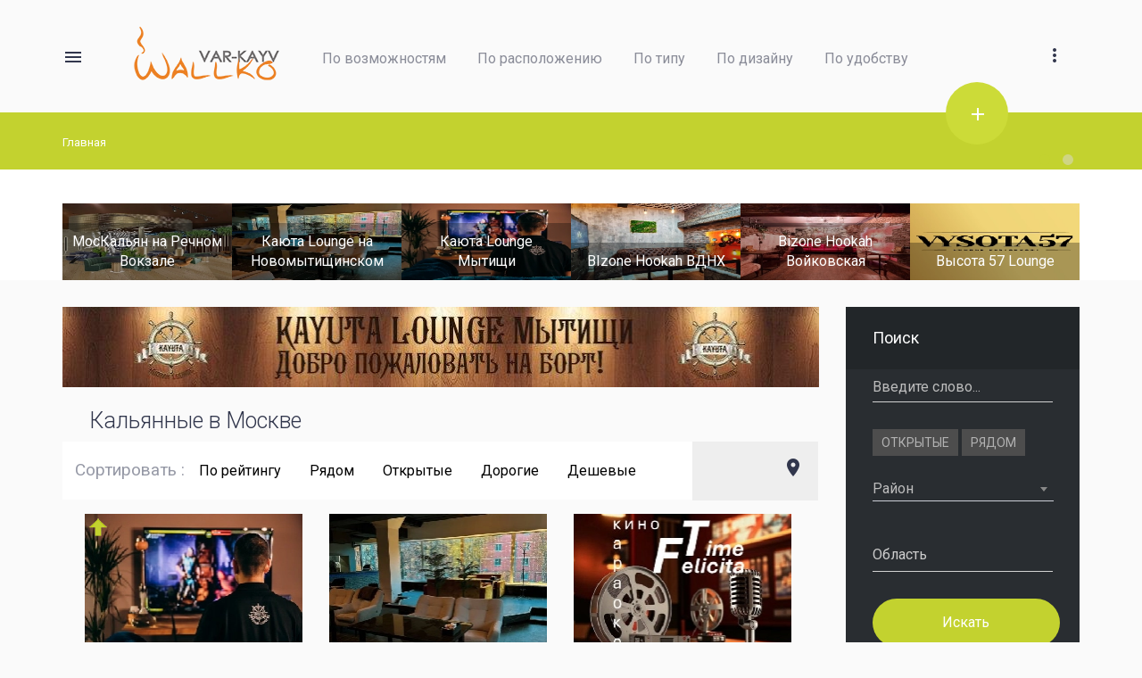

--- FILE ---
content_type: text/html; charset=UTF-8
request_url: https://wallko.ru/
body_size: 15262
content:
<!DOCTYPE html>
<html>

<head>
    <!--meta tag css link-->
    <meta charset="utf-8">
    <meta http-equiv="X-UA-Compatible" content="IE=edge">
    <meta name="viewport" content="width=device-width, initial-scale=1">
	<meta name="description" content="Все кальянные Москвы и цены на одном сайте: места, где можно покурить вкусный кальян в Москве и сколько стоит покурить кальян в МСК вы найдете на сайте wallko.ru." />
    <!--favicon-->
    <link rel="icon" href="/template/images/fevicon.ico" type="image/x-icon">
    <!--title-->
    <title>Кальянные в Москве - цены и описание мест, где покурить кальян в Москве</title>
    <link rel="stylesheet" type="text/css" href="/template/css/roboto.min.css">
    <link rel="stylesheet" type="text/css" href="/template/css/bootstrap.min.css">
    <link href="/template/css/bootstrap-material-design.css" rel="stylesheet">
    <link rel="stylesheet" type="text/css" href="/template/css/material.css">
    <link rel="stylesheet" type="text/css" href="/template/css/material-design-icon.css">
    <link rel="stylesheet" type="text/css" href="/template/css/ripples.min.css">
    <link rel="stylesheet" type="text/css" href="/template/css/font-awesome.min.css">
    <link rel="stylesheet" type="text/css" href="/template/css/custom.css">
    <!--tooltip-->
    <link rel="stylesheet" type="text/css" href="/template/css/tooltip/html5tooltips.css">
    <link rel="stylesheet" type="text/css" href="/template/css/tooltip/html5tooltips.animation.css">
    <!--revolution slider-->
    <link rel="stylesheet" type="text/css" href="/template/css/revolution-slider/style.css" media="screen" />
    <link rel="stylesheet" type="text/css" href="/template/css/revolution-slider/settings.css" media="screen" />
    <link rel="stylesheet" type="text/css" href="/template/css/select2.min.css">
    <!--sa-plugins css file-->
    <link rel="stylesheet" type="text/css" href="/template/css/sa-plugin/sa-style.css">
    <!--owl carousel css links-->
    <link rel="stylesheet" type="text/css" href="/template/css/owl.carousel.css">
    <link rel="stylesheet" type="text/css" href="/template/css/owl.theme.css">
    <link rel="stylesheet" type="text/css" href="/template/css/directory.css">
    <link rel="stylesheet" type="text/css" href="/template/css/leftmenu.css">
    <link rel="stylesheet" type="text/css" href="/template/css/green-color.css">
    <link rel="stylesheet" type="text/css" href="/template/css/metro.css">
	<link rel="next" href="/page/2/">
	<!-- Global site tag (gtag.js) - Google Analytics -->
	<script async src="https://www.googletagmanager.com/gtag/js?id=UA-123023161-1"></script>
	<script>
	  window.dataLayer = window.dataLayer || [];
	  function gtag(){dataLayer.push(arguments);}
	  gtag('js', new Date());

	  gtag('config', 'UA-123023161-1');
	</script>

</head>

<body>
	<!--/-->
    <!--Left Menu Button-->
    <div id="wrapper">
        <!-- Sidebar -->
        <nav class="navbar navbar-inverse navbar-fixed-top" id="sidebar-wrapper">
		<i class="mdi-navigation-arrow-back back-icon"></i>
            <p class="plan-types">Города</p>
            <ul class="nav sidebar-nav">
                <li></li>
                <li>
                                    <a href="https://wallko.ru/" class="plan-a">Кальянные в Москве
</a>
                                </li><li>
                                    <a href="https://spb.wallko.ru/" class="plan-a">Кальянные в СПБ
</a>
                                </li><li>
                                    <a href="https://lyubercy.wallko.ru/" class="plan-a">Кальянные в Люберцах
</a>
                                </li><li>
                                    <a href="https://mytischi.wallko.ru/" class="plan-a">Кальянные в Мытищи
</a>
                                </li><li>
                                    <a href="https://odincovo.wallko.ru" class="plan-a">Кальянные в Одинцово
</a>
                                </li><li>
                                    <a href="https://omsk.wallko.ru/" class="plan-a">Кальянные в Омске
</a>
                                </li><li>
                                    <a href="https://krasnodar.wallko.ru/" class="plan-a">Кальянные в Краснодаре
</a>
                                </li><li>
                                    <a href="https://himki.wallko.ru/" class="plan-a">Кальянные в Химках
</a>
                                </li><li>
                                    <a href="https://ekb.wallko.ru/" class="plan-a">Кальянные в Екатеринбурге
</a>
                                </li>
            </ul>
        </nav>
        <!-- /#page-content-wrapper -->
    </div>
    <!--wrapper -->
    <!--Left Menu Button end-->
    <!--header section-->
	<header>
        <div class="container">
            <nav class="navbar navbar-default">
                <!-- Brand and toggle get grouped for better mobile display -->
                <div class="navbar-header">
                    <button type="button" class="navbar-toggle collapsed" data-toggle="collapse" data-target="#nav-links" aria-expanded="false">
                        <span class="sr-only">navigation</span>
                        <span class="icon-bar"></span>
                        <span class="icon-bar"></span>
                        <span class="icon-bar"></span>
                    </button>
                    <a id="nav-expander" class="hamburger is-closed" data-toggle="offcanvas">
                        <i class="mdi-navigation-menu menu-icon"></i>
                    </a>
                    <a href="/">
                        <img src="/template/images/logo.png" alt="logo" class="global-logo">
                    </a>
                </div>
                <!-- Collect the nav links, forms, and other content for toggling -->
                <div class="collapse navbar-collapse" id="nav-links">
                    <ul class="nav navbar-nav">
                        <li class="dropdown">
                            <a href="#" class="dropdown-toggle" data-toggle="dropdown" data-target="#">По возможностям</a>
                            <ul class="dropdown-menu">
                                <li>
                                    <a href="/f/voz_s-alkogolem./">С алкоголем
</a>
                                </li><li>
                                    <a href="/f/voz_so-svoim-alkogolem./">Со своим алкоголем
</a>
                                </li><li>
                                    <a href="/f/voz_s-verandoy./">С верандой
</a>
                                </li><li>
                                    <a href="/f/voz_s-terassoy./">С терассой
</a>
                                </li><li>
                                    <a href="/f/voz_s-pristavkami./">С приставками
</a>
                                </li><li>
                                    <a href="/f/voz_s-napitkami./">С напитками
</a>
                                </li><li>
                                    <a href="/f/voz_keytering./">Кейтеринг
</a>
                                </li><li>
                                    <a href="/f/voz_s-edoy./">С едой
</a>
                                </li><li>
                                    <a href="/f/voz_so-svoey-edoy./">Со своей едой
</a>
                                </li><li>
                                    <a href="/f/voz_s-kokteylyami./">С коктейлями
</a>
                                </li><li>
                                    <a href="/f/voz_s-nastolnymi-igrami./">С настольными играми
</a>
                                </li><li>
                                    <a href="/f/voz_s-karaoke./">С караоке
</a>
                                </li><li>
                                    <a href="/f/voz_s-bolshim-ekranom./">С большим экраном
</a>
                                </li><li>
                                    <a href="/f/voz_s-basseynom./">С бассейном</a>
                                </li>
                            </ul>
                        </li>
                        <li class="dropdown">
                            <a href="#" class="dropdown-toggle" data-toggle="dropdown" data-target="#">По расположению</a>
                            <ul class="dropdown-menu">
                                <li>
                                    <a href="https://wallko.ru/f/raspol_centr./">Центр
</a>
                                </li><li>
                                    <a href="https://wallko.ru/f/raspol_bulvarnoe-vnutri./">Бульварное внутри
</a>
                                </li><li>
                                    <a href="https://wallko.ru/f/raspol_na-bulvarnom./">На бульварном
</a>
                                </li><li>
                                    <a href="https://wallko.ru/f/raspol_sadovoe-vnutri./">Садовое внутри
</a>
                                </li><li>
                                    <a href="https://wallko.ru/f/raspol_na-sadovom./">На садовом
</a>
                                </li><li>
                                    <a href="https://wallko.ru/f/raspol_na-3-m-kolce./">На 3-м кольце
</a>
                                </li><li>
                                    <a href="https://wallko.ru/f/raspol_3-e-kolco-vnutri./">3-е кольцо внутри
</a>
                                </li><li>
                                    <a href="https://wallko.ru/f/raspol_moskva-siti./">Москва-Сити
</a>
                                </li><li>
                                    <a href="https://wallko.ru/f/raspol_na-mkade./">На МКАДе
</a>
                                </li><li>
                                    <a href="https://wallko.ru/f/raspol_mkad-vnutri./">МКАД внутри
</a>
                                </li><li>
                                    <a href="https://wallko.ru/f/raspol_za-mkadom./">за МКАДом</a>
                                </li>
                            </ul>
                        </li>
						<li class="dropdown">
                            <a href="#" class="dropdown-toggle" data-toggle="dropdown" data-target="#">По типу</a>
                            <ul class="dropdown-menu">
								<li>
                                    <a href="/f/type_bar./">Бар
</a>
                                </li><li>
                                    <a href="/f/type_kafe-bar./">Кафе-бар
</a>
                                </li><li>
                                    <a href="/f/type_laundzh-bar./">Лаундж-бар
</a>
                                </li><li>
                                    <a href="/f/type_bar-restoran./">Бар-ресторан
</a>
                                </li><li>
                                    <a href="/f/type_restoran./">Ресторан
</a>
                                </li><li>
                                    <a href="/f/type_kafe./">Кафе
</a>
                                </li><li>
                                    <a href="/f/type_klub./">Клуб
</a>
                                </li><li>
                                    <a href="/f/type_zakrytyy-klub./">Закрытый клуб
</a>
                                </li><li>
                                    <a href="/f/type_shisha-bar./">Шиша-бар
</a>
                                </li><li>
                                    <a href="/f/type_chaynaya./">Чайная
</a>
                                </li><li>
                                    <a href="/f/type_chayhana./">Чайхана
</a>
                                </li><li>
                                    <a href="/f/type_art-kalyannaya./">Арт-кальянная
</a>
                                </li><li>
                                    <a href="/f/type_kalyannye-nochnye./">Кальянные ночные
</a>
                                </li><li>
                                    <a href="/f/type_zaly./">Залы
</a>
                                </li><li>
                                    <a href="/f/type_zona./">Зона
</a>
                                </li><li>
                                    <a href="/f/type_sportbar./">Спортбар
</a>
                                </li><li>
                                    <a href="/f/type_kinozal./">Кинозал
</a>
                                </li><li>
                                    <a href="/f/type_antikafe./">Антикафе
</a>
                                </li><li>
                                    <a href="/f/type_striptiz-klub./">Стриптиз клуб</a>
                                </li>
                            </ul>
                        </li>
                        <li class="dropdown">
                            <a href="#" class="dropdown-toggle" data-toggle="dropdown" data-target="#">По дизайну</a>
                            <ul class="dropdown-menu">
								<li>
                                    <a href="/f/des_bolshie./">Большие
</a>
                                </li><li>
                                    <a href="/f/des_malenkie./">Маленькие
</a>
                                </li><li>
                                    <a href="/f/des_unikalnaya./">Уникальная
</a>
                                </li><li>
                                    <a href="/f/des_uyutnaya./">Уютная
</a>
                                </li><li>
                                    <a href="/f/des_vostochnye-kalyannye./">Восточные кальянные
</a>
                                </li><li>
                                    <a href="/f/des_kalyannaya-galereya./">Кальянная галерея
</a>
                                </li><li>
                                    <a href="/f/des_krasivaya./">Красивая
</a>
                                </li><li>
                                    <a href="/f/des_chernaya-kalyannaya./">Черная кальянная</a>
                                </li>
                            </ul>
                        </li>
                        <li class="dropdown">
                            <a href="#" class="dropdown-toggle" data-toggle="dropdown" data-target="#">По удобству</a>
                            <ul class="dropdown-menu">
								<li>
                                    <a href="/f/udo_na-balkone./">На балконе
</a>
                                </li><li>
                                    <a href="/f/udo_pod-otkrytym-nebom./">Под открытым небом
</a>
                                </li><li>
                                    <a href="/f/udo_na-beregu./">На берегу
</a>
                                </li><li>
                                    <a href="/f/udo_na-kryshe./">На крыше
</a>
                                </li><li>
                                    <a href="/f/udo_v-parke./">В парке</a>
                                </li>
                            </ul>
                        </li>
                    </ul>
                    					<ul class="nav navbar-nav navbar-right">
                        <li>
                            <button onclick="javascript:document.location.href='/profile/add-new-hookah.html'" class="btn btn-default hidden-xs menu-plus-btn" data-tooltip="Добавить Кальянную" data-tooltip-stickto="bottom" data-tooltip-color="#313539" data-tooltip-animate-function="foldin"><i class="mdi-content-add plus-btn-icon"></i></button>
                        </li>
                        <li class="dropdown hidden-xs">
                            <a href="#" class="dropdown-toggle" data-toggle="dropdown" role="button" aria-haspopup="true" aria-expanded="false"><i class="mdi-navigation-more-vert menu-icon2"></i></a>
                            <ul class="menu toggle-menu-possition">
                                <li class="drop li-h">
                                    <a href="/profile.html" class="icon-centent"><i class="mdi-navigation-arrow-back menu-i"></i>Вход</a>
                                </li>
                            </ul>
                        </li>
                    </ul>
                </div>
                <!-- /.navbar-collapse -->
            </nav>
        </div>
    </header>
    <!--header section end-->
    <!--breadcrumb-->
    <div class="menu-bar_restaurant">
        <div class="container">
            <div class="row">
                <div class="col-md-12 menu-bar_restaurants">
                    <ol class="breadcrumb breadcrumb-navigation" xmlns:v="http://rdf.data-vocabulary.org/#">
                        <li>
                            <a href="/" class="menu1" rel="v:url" property="v:title">Главная</a>
                        </li>
                        
                    </ol> 
					
                </div>
            </div>
        </div>
    </div>
    <!--breadcrumb closed-->
	    <section class="payment">
        <div class="container">
            <div class="row">
                <div class="col-md-12">
                    <div id="logo-sec">
						                        <div class="item">
						<a href="https://wallko.ru/727/moskalyan-na-leningradskom-shosse.html" title="МосКальян на Речном Вокзале">
                            <img src="https://wallko.ru/img/tumbs/64188670937_s.webp" alt="Кальянная МосКальян на Речном Вокзале" height="86" width="190">
							<div class="kinam">МосКальян на Речном Вокзале</div>
						</a>
                        </div>													                        <div class="item">
						<a href="https://mytischi.wallko.ru/1298/kayuta-lounge-na-novomytischinskom.html" title="Каюта Lounge на Новомытищинском">
                            <img src="https://wallko.ru/img/tumbs/8184306309_s.webp" alt="Кальянная Каюта Lounge на Новомытищинском" height="86" width="190">
							<div class="kinam">Каюта Lounge на Новомытищинском</div>
						</a>
                        </div>													                        <div class="item">
						<a href="https://mytischi.wallko.ru/576/kayuta-hookah-lounge.html" title="Каюта Lounge Мытищи">
                            <img src="https://wallko.ru/img/tumbs/94757946484_s.webp" alt="Кальянная Каюта Lounge Мытищи" height="86" width="190">
							<div class="kinam">Каюта Lounge Мытищи</div>
						</a>
                        </div>													                        <div class="item">
						<a href="https://wallko.ru/759/bizone-hookah-vdnh.html" title="BIzone Hookah ВДНХ">
                            <img src="https://wallko.ru/img/tumbs/57889436543_s.webp" alt="Кальянная BIzone Hookah ВДНХ" height="86" width="190">
							<div class="kinam">BIzone Hookah ВДНХ</div>
						</a>
                        </div>													                        <div class="item">
						<a href="https://wallko.ru/457/bizone-hookah.html" title="Bizone Hookah Войковская">
                            <img src="https://wallko.ru/img/tumbs/90920634151_s.webp" alt="Кальянная Bizone Hookah Войковская" height="86" width="190">
							<div class="kinam">Bizone Hookah Войковская</div>
						</a>
                        </div>													                        <div class="item">
						<a href="https://wallko.ru/668/vysota57.html" title="Высота 57 Lounge">
                            <img src="https://wallko.ru/img/tumbs/55013462043_s.webp" alt="Кальянная Высота 57 Lounge" height="86" width="190">
							<div class="kinam">Высота 57 Lounge</div>
						</a>
                        </div>													                        <div class="item">
						<a href="https://wallko.ru/1276/king-smoke-lounge.html" title="King Smoke Lounge">
                            <img src="https://wallko.ru/img/tumbs/38948438953_s.webp" alt="Кальянная King Smoke Lounge" height="86" width="190">
							<div class="kinam">King Smoke Lounge</div>
						</a>
                        </div>													
                    </div>
                </div>
            </div>
        </div>
    </section>
    <!-- section Real-Estate Contents -->
    <section class="sa-main-layout-contents">
        <div class="container">
            <div class="row">
                <div class="col-md-9">
									<div class="cat-b1-top" >
						<a href="https://mytischi.wallko.ru/576/kayuta-hookah-lounge.html" title="Kayuta Hookah Lounge">
						<img src="/template/images/bn11.jpg" alt="Кальянная Kayuta Lounge Мытищи" class="img-responsive">
						</a>
					</div>
					<div class="cat-b2-top" >
						<a href="https://mytischi.wallko.ru/576/kayuta-hookah-lounge.html" title="Kayuta Hookah Lounge">
						<img src="/template/images/bn2.jpg" alt="Кальянная Kayuta Lounge Мытищи" class="img-responsive">
						</a>
					</div>
					
					<div class="villa-hed-box" id="vill2">
										<h1>Кальянные в Москве</h1>
					</div>
                    <div class="row row-1">
                        						<div class="col-md-10 col-xs-11 bg-white" id="map-sort">
                            <!-- Nav tabs -->
                            <p class="sort-by">Сортировать :</p>
                            <ul class="nav nav-tabs list-all" role="tablist">
                                <li  role="presentation">
                                    <a href="/sort/rate/" >По рейтингу</a>
                                </li>
                                <li  role="presentation" >
									<a  href="javascript: dosort('/sort/near/');" id="nearsort">Рядом</a>
                                </li>
                                <li  role="presentation">
                                    <a href="/sort/working_now/" >Открытые</a>
                                </li>
                                <li  role="presentation">
                                    <a href="/sort/cost1/" >Дорогие</a>
                                </li>
                                <li  role="presentation">
                                    <a href="/sort/cost2/" >Дешевые</a>
                                </li>
                            </ul>
                        </div>
                        <div class="col-md-2 ba-colore col-xs-1">
                            <ul class="list-inline btn-section postion-grid list-all-1">
                               <!-- <li id="list"><span class="mdi-action-view-list"></span></li>
                                <li id="grid"><span class="mdi-action-dashboard"></span> </li>-->
                                <li><a href="#to_map" ><span class="mdi-maps-place"></span></a></li>
                            </ul>
                        </div>
                    </div>
                    <div class="row">
                        <div class="col-md-12">
							<ul class="list-inline grid-list home_restaurant" id="grid-list">
                            <div class="col-md-12"><li class="col-md-4 col-xs-6">
                                    <div class="sa-gridlist-item all_grid all_grid">
                                        <div class="sa-content-img">
                                            <a href="https://mytischi.wallko.ru/576/kayuta-hookah-lounge.html" title="Каюта Lounge Мытищи">
												<img src="https://wallko.ru/img/tumbs/94757946484_s.webp" alt="Кальянная Каюта Lounge Мытищи" class="img-responsive">
											</a>
											<div class="totopimg"><img src="/maps/images/totop2.png" title="Поднято" ></div>
                                        </div>
										<div class="itm54">
<div class="itm-wtim">
												<span><ul>
													<li><span class="material-icons">access_time</span> <div class='tm_open'>Открыто</div> до 02:00</li>
												</ul></span>	
												<div class="itm-cst"></div>
</div>												
<div class="itm54tx">
													<a href="https://mytischi.wallko.ru/576/kayuta-hookah-lounge.html" title="Каюта Lounge Мытищи">
                                                        <p class="reli">Каюта Lounge Мытищи</p>
                                                    </a>
												<span><ul>
													<li class="adress-details"><a href="https://mytischi.wallko.ru/576/kayuta-hookah-lounge.html#to_map"><span class="material-icons">room</span></a> Мытищи, Олимпийский проспект, вл. 13, ст 1, корпус Б , у метро Медведково, Бабушкинская</li>
                                                    <!--<li><span class="material-icons"></span> +7 (985) 588-55-32</li>-->
												</ul></span>
</div>
                                        </div>
                                        <div class="sa-content-info">
                                            <div class="sa-content-details">
                                                <div class="sa-content-title">
                                                    <a href="https://mytischi.wallko.ru/576/kayuta-hookah-lounge.html" title="Каюта Lounge Мытищи">
                                                        <p class="reli">Каюта Lounge Мытищи</p>
                                                    </a>
                                                </div>
                                                <ul>
                                                    <li class="adress-details"><a href="https://mytischi.wallko.ru/576/kayuta-hookah-lounge.html#to_map"><span class="material-icons">room</span></a> <i> Мытищи, Олимпийский проспект, вл. 13, ст 1, корпус Б , у метро Медведково, Бабушкинская</i></li>
                                                    <li><span class="material-icons">access_time</span> Часы: <i><div class='tm_open'>Открыто</div> до 02:00</i></li>
                                                    <!--<li><span class="material-icons"></span> Тел: <i>1</i></li>-->
													
                                                </ul>
                                            </div>
                                            <div class="sa-content-price">
                                                <p>Цена кальяна 1700 р.</p>
                                            </div>
                                        </div>
                                    </div>
                                </li><li class="col-md-4 col-xs-6">
                                    <div class="sa-gridlist-item all_grid all_grid">
                                        <div class="sa-content-img">
                                            <a href="https://mytischi.wallko.ru/1298/kayuta-lounge-na-novomytischinskom.html" title="Каюта Lounge на Новомытищинском">
												<img src="https://wallko.ru/img/tumbs/8184306309_s.webp" alt="Кальянная Каюта Lounge на Новомытищинском" class="img-responsive">
											</a>
											
                                        </div>
										<div class="itm54">
<div class="itm-wtim">
												<span><ul>
													<li><span class="material-icons">access_time</span> <div class='tm_open'>Открыто</div> до 02:00</li>
												</ul></span>	
												<div class="itm-cst"></div>
</div>												
<div class="itm54tx">
													<a href="https://mytischi.wallko.ru/1298/kayuta-lounge-na-novomytischinskom.html" title="Каюта Lounge на Новомытищинском">
                                                        <p class="reli">Каюта Lounge на Новомытищинском</p>
                                                    </a>
												<span><ul>
													<li class="adress-details"><a href="https://mytischi.wallko.ru/1298/kayuta-lounge-na-novomytischinskom.html#to_map"><span class="material-icons">room</span></a> Мытищи, Новомытищинский проспект 52/11 , у метро Медведково, Бабушкинская</li>
                                                    <!--<li><span class="material-icons"></span> +7 (916) 545-20-23</li>-->
												</ul></span>
</div>
                                        </div>
                                        <div class="sa-content-info">
                                            <div class="sa-content-details">
                                                <div class="sa-content-title">
                                                    <a href="https://mytischi.wallko.ru/1298/kayuta-lounge-na-novomytischinskom.html" title="Каюта Lounge на Новомытищинском">
                                                        <p class="reli">Каюта Lounge на Новомытищинском</p>
                                                    </a>
                                                </div>
                                                <ul>
                                                    <li class="adress-details"><a href="https://mytischi.wallko.ru/1298/kayuta-lounge-na-novomytischinskom.html#to_map"><span class="material-icons">room</span></a> <i> Мытищи, Новомытищинский проспект 52/11 , у метро Медведково, Бабушкинская</i></li>
                                                    <li><span class="material-icons">access_time</span> Часы: <i><div class='tm_open'>Открыто</div> до 02:00</i></li>
                                                    <!--<li><span class="material-icons"></span> Тел: <i>2</i></li>-->
													
                                                </ul>
                                            </div>
                                            <div class="sa-content-price">
                                                <p>Цена кальяна 1500 р.</p>
                                            </div>
                                        </div>
                                    </div>
                                </li><li class="col-md-4 col-xs-6">
                                    <div class="sa-gridlist-item all_grid all_grid">
                                        <div class="sa-content-img">
                                            <a href="https://wallko.ru/1297/felichitatime.html" title="ФеличитаТиме">
												<img src="https://wallko.ru/img/tumbs/9146274017_s.webp" alt="Кальянная ФеличитаТиме" class="img-responsive">
											</a>
											
                                        </div>
										<div class="itm54">
<div class="itm-wtim">
												<span><ul>
													<li><span class="material-icons">access_time</span> <div class='tm_open'>Открыто</div> до 00:00</li>
												</ul></span>	
												<div class="itm-cst"></div>
</div>												
<div class="itm54tx">
													<a href="https://wallko.ru/1297/felichitatime.html" title="ФеличитаТиме">
                                                        <p class="reli">ФеличитаТиме</p>
                                                    </a>
												<span><ul>
													<li class="adress-details"><a href="https://wallko.ru/1297/felichitatime.html#to_map"><span class="material-icons">room</span></a> ул. Малая Почтовая д.2/2, стр.1 , у метро Бауманская</li>
                                                    <!--<li><span class="material-icons"></span> +7 (977) 197-20-70</li>-->
												</ul></span>
</div>
                                        </div>
                                        <div class="sa-content-info">
                                            <div class="sa-content-details">
                                                <div class="sa-content-title">
                                                    <a href="https://wallko.ru/1297/felichitatime.html" title="ФеличитаТиме">
                                                        <p class="reli">ФеличитаТиме</p>
                                                    </a>
                                                </div>
                                                <ul>
                                                    <li class="adress-details"><a href="https://wallko.ru/1297/felichitatime.html#to_map"><span class="material-icons">room</span></a> <i> ул. Малая Почтовая д.2/2, стр.1 , у метро Бауманская</i></li>
                                                    <li><span class="material-icons">access_time</span> Часы: <i><div class='tm_open'>Открыто</div> до 00:00</i></li>
                                                    <!--<li><span class="material-icons"></span> Тел: <i>3</i></li>-->
													
                                                </ul>
                                            </div>
                                            <div class="sa-content-price">
                                                <p>Цена кальяна 1600 р.</p>
                                            </div>
                                        </div>
                                    </div>
                                </li></div><div class="col-md-12"><li class="col-md-4 col-xs-6">
                                    <div class="sa-gridlist-item all_grid all_grid">
                                        <div class="sa-content-img">
                                            <a href="https://wallko.ru/1296/bright-place.html" title="Bright Place">
												<img src="https://wallko.ru/img/tumbs/94712487521_s.webp" alt="Кальянная Bright Place" class="img-responsive">
											</a>
											
                                        </div>
										<div class="itm54">
<div class="itm-wtim">
												<span><ul>
													<li><span class="material-icons">access_time</span> <div class='tm_open'>Открыто</div> до 02:00</li>
												</ul></span>	
												<div class="itm-cst"></div>
</div>												
<div class="itm54tx">
													<a href="https://wallko.ru/1296/bright-place.html" title="Bright Place">
                                                        <p class="reli">Bright Place</p>
                                                    </a>
												<span><ul>
													<li class="adress-details"><a href="https://wallko.ru/1296/bright-place.html#to_map"><span class="material-icons">room</span></a> улица Потаповская Роща, 10 к2 , у метро Теплый стан</li>
                                                    <!--<li><span class="material-icons"></span> +7 (996) 666-52-00</li>-->
												</ul></span>
</div>
                                        </div>
                                        <div class="sa-content-info">
                                            <div class="sa-content-details">
                                                <div class="sa-content-title">
                                                    <a href="https://wallko.ru/1296/bright-place.html" title="Bright Place">
                                                        <p class="reli">Bright Place</p>
                                                    </a>
                                                </div>
                                                <ul>
                                                    <li class="adress-details"><a href="https://wallko.ru/1296/bright-place.html#to_map"><span class="material-icons">room</span></a> <i> улица Потаповская Роща, 10 к2 , у метро Теплый стан</i></li>
                                                    <li><span class="material-icons">access_time</span> Часы: <i><div class='tm_open'>Открыто</div> до 02:00</i></li>
                                                    <!--<li><span class="material-icons"></span> Тел: <i>4</i></li>-->
													
                                                </ul>
                                            </div>
                                            <div class="sa-content-price">
                                                <p>Цена кальяна 1500 р.</p>
                                            </div>
                                        </div>
                                    </div>
                                </li><li class="col-md-4 col-xs-6">
                                    <div class="sa-gridlist-item all_grid all_grid">
                                        <div class="sa-content-img">
                                            <a href="https://wallko.ru/1295/magma-lounge.html" title="Magma Lounge">
												<img src="https://wallko.ru/img/tumbs/64578317118_s.webp" alt="Кальянная Magma Lounge" class="img-responsive">
											</a>
											
                                        </div>
										<div class="itm54">
<div class="itm-wtim">
												<span><ul>
													<li><span class="material-icons">access_time</span> <div class='tm_open'>Открыто</div> до 05:00</li>
												</ul></span>	
												<div class="itm-cst"></div>
</div>												
<div class="itm54tx">
													<a href="https://wallko.ru/1295/magma-lounge.html" title="Magma Lounge">
                                                        <p class="reli">Magma Lounge</p>
                                                    </a>
												<span><ul>
													<li class="adress-details"><a href="https://wallko.ru/1295/magma-lounge.html#to_map"><span class="material-icons">room</span></a> Пресненская Набережная, д.6, стр. 2, «Москва-Сити», Башня «Империя», 3 подъезд,  52 этаж , у метро Деловой центр</li>
                                                    <!--<li><span class="material-icons"></span> +7 (495) 210-22-52</li>-->
												</ul></span>
</div>
                                        </div>
                                        <div class="sa-content-info">
                                            <div class="sa-content-details">
                                                <div class="sa-content-title">
                                                    <a href="https://wallko.ru/1295/magma-lounge.html" title="Magma Lounge">
                                                        <p class="reli">Magma Lounge</p>
                                                    </a>
                                                </div>
                                                <ul>
                                                    <li class="adress-details"><a href="https://wallko.ru/1295/magma-lounge.html#to_map"><span class="material-icons">room</span></a> <i> Пресненская Набережная, д.6, стр. 2, «Москва-Сити», Башня «Империя», 3 подъезд,  52 этаж , у метро Деловой центр</i></li>
                                                    <li><span class="material-icons">access_time</span> Часы: <i><div class='tm_open'>Открыто</div> до 05:00</i></li>
                                                    <!--<li><span class="material-icons"></span> Тел: <i>5</i></li>-->
													
                                                </ul>
                                            </div>
                                            <div class="sa-content-price">
                                                <p>Цена кальяна 3000 р.</p>
                                            </div>
                                        </div>
                                    </div>
                                </li><li class="col-md-4 col-xs-6">
                                    <div class="sa-gridlist-item all_grid all_grid">
                                        <div class="sa-content-img">
                                            <a href="https://wallko.ru/1293/karaoke-bar-barviha-voice-i-krasnaya-ploschad.html" title="Караоке - бар Барвиха Voice I Красная площадь">
												<img src="https://wallko.ru/img/tumbs/80504671394_s.webp" alt="Кальянная Караоке - бар Барвиха Voice I Красная площадь" class="img-responsive">
											</a>
											
                                        </div>
										<div class="itm54">
<div class="itm-wtim">
												<span><ul>
													<li><span class="material-icons">access_time</span> <div class='tm_open'>Открыто</div> до 03:00</li>
												</ul></span>	
												<div class="itm-cst"></div>
</div>												
<div class="itm54tx">
													<a href="https://wallko.ru/1293/karaoke-bar-barviha-voice-i-krasnaya-ploschad.html" title="Караоке - бар Барвиха Voice I Красная площадь">
                                                        <p class="reli">Караоке - бар Барвиха Voice I Красная площадь</p>
                                                    </a>
												<span><ul>
													<li class="adress-details"><a href="https://wallko.ru/1293/karaoke-bar-barviha-voice-i-krasnaya-ploschad.html#to_map"><span class="material-icons">room</span></a> Ветошный переулок, 13 , у метро Площадь Революции</li>
                                                    <!--<li><span class="material-icons"></span> +7 (989) 589-00-01</li>-->
												</ul></span>
</div>
                                        </div>
                                        <div class="sa-content-info">
                                            <div class="sa-content-details">
                                                <div class="sa-content-title">
                                                    <a href="https://wallko.ru/1293/karaoke-bar-barviha-voice-i-krasnaya-ploschad.html" title="Караоке - бар Барвиха Voice I Красная площадь">
                                                        <p class="reli">Караоке - бар Барвиха Voice I Красная площадь</p>
                                                    </a>
                                                </div>
                                                <ul>
                                                    <li class="adress-details"><a href="https://wallko.ru/1293/karaoke-bar-barviha-voice-i-krasnaya-ploschad.html#to_map"><span class="material-icons">room</span></a> <i> Ветошный переулок, 13 , у метро Площадь Революции</i></li>
                                                    <li><span class="material-icons">access_time</span> Часы: <i><div class='tm_open'>Открыто</div> до 03:00</i></li>
                                                    <!--<li><span class="material-icons"></span> Тел: <i>6</i></li>-->
													
                                                </ul>
                                            </div>
                                            <div class="sa-content-price">
                                                <p>Цена кальяна 2500 р.</p>
                                            </div>
                                        </div>
                                    </div>
                                </li></div><div class="col-md-12"><li class="col-md-4 col-xs-6">
                                    <div class="sa-gridlist-item all_grid all_grid">
                                        <div class="sa-content-img">
                                            <a href="https://wallko.ru/1292/karaoke-bar-barviha-voice-i-mendeleevskaya.html" title="Караоке - бар Барвиха Voice I Менделеевская">
												<img src="https://wallko.ru/img/tumbs/62081051912_s.webp" alt="Кальянная Караоке - бар Барвиха Voice I Менделеевская" class="img-responsive">
											</a>
											
                                        </div>
										<div class="itm54">
<div class="itm-wtim">
												<span><ul>
													<li><span class="material-icons">access_time</span> <div class='tm_open'>Открыто</div> до 03:00</li>
												</ul></span>	
												<div class="itm-cst"></div>
</div>												
<div class="itm54tx">
													<a href="https://wallko.ru/1292/karaoke-bar-barviha-voice-i-mendeleevskaya.html" title="Караоке - бар Барвиха Voice I Менделеевская">
                                                        <p class="reli">Караоке - бар Барвиха Voice I Менделеевская</p>
                                                    </a>
												<span><ul>
													<li class="adress-details"><a href="https://wallko.ru/1292/karaoke-bar-barviha-voice-i-mendeleevskaya.html#to_map"><span class="material-icons">room</span></a> улица Тихвинская, 2 , у метро Менделеевская, Новослободская</li>
                                                    <!--<li><span class="material-icons"></span> +7 (919) 777-60-01 </li>-->
												</ul></span>
</div>
                                        </div>
                                        <div class="sa-content-info">
                                            <div class="sa-content-details">
                                                <div class="sa-content-title">
                                                    <a href="https://wallko.ru/1292/karaoke-bar-barviha-voice-i-mendeleevskaya.html" title="Караоке - бар Барвиха Voice I Менделеевская">
                                                        <p class="reli">Караоке - бар Барвиха Voice I Менделеевская</p>
                                                    </a>
                                                </div>
                                                <ul>
                                                    <li class="adress-details"><a href="https://wallko.ru/1292/karaoke-bar-barviha-voice-i-mendeleevskaya.html#to_map"><span class="material-icons">room</span></a> <i> улица Тихвинская, 2 , у метро Менделеевская, Новослободская</i></li>
                                                    <li><span class="material-icons">access_time</span> Часы: <i><div class='tm_open'>Открыто</div> до 03:00</i></li>
                                                    <!--<li><span class="material-icons"></span> Тел: <i>7</i></li>-->
													
                                                </ul>
                                            </div>
                                            <div class="sa-content-price">
                                                <p>Цена кальяна 2500 р.</p>
                                            </div>
                                        </div>
                                    </div>
                                </li><li class="col-md-4 col-xs-6">
                                    <div class="sa-gridlist-item all_grid all_grid">
                                        <div class="sa-content-img">
                                            <a href="https://wallko.ru/1290/barviha-lounge-yugo-zapadnaya.html" title="Барвиха Lounge Юго-Западная">
												<img src="https://wallko.ru/img/tumbs/95267683753_s.webp" alt="Кальянная Барвиха Lounge Юго-Западная" class="img-responsive">
											</a>
											
                                        </div>
										<div class="itm54">
<div class="itm-wtim">
												<span><ul>
													<li><span class="material-icons">access_time</span> <div class='tm_open'>Открыто</div> до 03:00</li>
												</ul></span>	
												<div class="itm-cst"></div>
</div>												
<div class="itm54tx">
													<a href="https://wallko.ru/1290/barviha-lounge-yugo-zapadnaya.html" title="Барвиха Lounge Юго-Западная">
                                                        <p class="reli">Барвиха Lounge Юго-Западная</p>
                                                    </a>
												<span><ul>
													<li class="adress-details"><a href="https://wallko.ru/1290/barviha-lounge-yugo-zapadnaya.html#to_map"><span class="material-icons">room</span></a> Ленинский проспект 146 , у метро Юго-Западная</li>
                                                    <!--<li><span class="material-icons"></span> +7 (910) 009-30-01</li>-->
												</ul></span>
</div>
                                        </div>
                                        <div class="sa-content-info">
                                            <div class="sa-content-details">
                                                <div class="sa-content-title">
                                                    <a href="https://wallko.ru/1290/barviha-lounge-yugo-zapadnaya.html" title="Барвиха Lounge Юго-Западная">
                                                        <p class="reli">Барвиха Lounge Юго-Западная</p>
                                                    </a>
                                                </div>
                                                <ul>
                                                    <li class="adress-details"><a href="https://wallko.ru/1290/barviha-lounge-yugo-zapadnaya.html#to_map"><span class="material-icons">room</span></a> <i> Ленинский проспект 146 , у метро Юго-Западная</i></li>
                                                    <li><span class="material-icons">access_time</span> Часы: <i><div class='tm_open'>Открыто</div> до 03:00</i></li>
                                                    <!--<li><span class="material-icons"></span> Тел: <i>8</i></li>-->
													
                                                </ul>
                                            </div>
                                            <div class="sa-content-price">
                                                <p>Цена кальяна 2500 р.</p>
                                            </div>
                                        </div>
                                    </div>
                                </li><li class="col-md-4 col-xs-6">
                                    <div class="sa-gridlist-item all_grid all_grid">
                                        <div class="sa-content-img">
                                            <a href="https://wallko.ru/1289/barviha-lounge-ramenki.html" title="Барвиха Lounge Раменки">
												<img src="https://wallko.ru/img/tumbs/12743559037_s.webp" alt="Кальянная Барвиха Lounge Раменки" class="img-responsive">
											</a>
											
                                        </div>
										<div class="itm54">
<div class="itm-wtim">
												<span><ul>
													<li><span class="material-icons">access_time</span> <div class='tm_open'>Открыто</div> до 03:00</li>
												</ul></span>	
												<div class="itm-cst"></div>
</div>												
<div class="itm54tx">
													<a href="https://wallko.ru/1289/barviha-lounge-ramenki.html" title="Барвиха Lounge Раменки">
                                                        <p class="reli">Барвиха Lounge Раменки</p>
                                                    </a>
												<span><ul>
													<li class="adress-details"><a href="https://wallko.ru/1289/barviha-lounge-ramenki.html#to_map"><span class="material-icons">room</span></a> Мичуринский проспект, 9 к.5  , у метро Раменки</li>
                                                    <!--<li><span class="material-icons"></span> +7 (925) 060-20-01</li>-->
												</ul></span>
</div>
                                        </div>
                                        <div class="sa-content-info">
                                            <div class="sa-content-details">
                                                <div class="sa-content-title">
                                                    <a href="https://wallko.ru/1289/barviha-lounge-ramenki.html" title="Барвиха Lounge Раменки">
                                                        <p class="reli">Барвиха Lounge Раменки</p>
                                                    </a>
                                                </div>
                                                <ul>
                                                    <li class="adress-details"><a href="https://wallko.ru/1289/barviha-lounge-ramenki.html#to_map"><span class="material-icons">room</span></a> <i> Мичуринский проспект, 9 к.5  , у метро Раменки</i></li>
                                                    <li><span class="material-icons">access_time</span> Часы: <i><div class='tm_open'>Открыто</div> до 03:00</i></li>
                                                    <!--<li><span class="material-icons"></span> Тел: <i>9</i></li>-->
													
                                                </ul>
                                            </div>
                                            <div class="sa-content-price">
                                                <p>Цена кальяна 2500 р.</p>
                                            </div>
                                        </div>
                                    </div>
                                </li></div><div class="col-md-12"><li class="col-md-4 col-xs-6">
                                    <div class="sa-gridlist-item all_grid all_grid">
                                        <div class="sa-content-img">
                                            <a href="https://wallko.ru/1287/barviha-lounge-krasnaya-ploschad.html" title="Барвиха Lounge Красная площадь">
												<img src="https://wallko.ru/img/tumbs/96018279827_s.webp" alt="Кальянная Барвиха Lounge Красная площадь" class="img-responsive">
											</a>
											
                                        </div>
										<div class="itm54">
<div class="itm-wtim">
												<span><ul>
													<li><span class="material-icons">access_time</span> <div class='tm_open'>Открыто</div> до 03:00</li>
												</ul></span>	
												<div class="itm-cst"></div>
</div>												
<div class="itm54tx">
													<a href="https://wallko.ru/1287/barviha-lounge-krasnaya-ploschad.html" title="Барвиха Lounge Красная площадь">
                                                        <p class="reli">Барвиха Lounge Красная площадь</p>
                                                    </a>
												<span><ul>
													<li class="adress-details"><a href="https://wallko.ru/1287/barviha-lounge-krasnaya-ploschad.html#to_map"><span class="material-icons">room</span></a> Ветошный переулок, 13 , у метро Площадь Революции</li>
                                                    <!--<li><span class="material-icons"></span> +7 (999) 113-30-01</li>-->
												</ul></span>
</div>
                                        </div>
                                        <div class="sa-content-info">
                                            <div class="sa-content-details">
                                                <div class="sa-content-title">
                                                    <a href="https://wallko.ru/1287/barviha-lounge-krasnaya-ploschad.html" title="Барвиха Lounge Красная площадь">
                                                        <p class="reli">Барвиха Lounge Красная площадь</p>
                                                    </a>
                                                </div>
                                                <ul>
                                                    <li class="adress-details"><a href="https://wallko.ru/1287/barviha-lounge-krasnaya-ploschad.html#to_map"><span class="material-icons">room</span></a> <i> Ветошный переулок, 13 , у метро Площадь Революции</i></li>
                                                    <li><span class="material-icons">access_time</span> Часы: <i><div class='tm_open'>Открыто</div> до 03:00</i></li>
                                                    <!--<li><span class="material-icons"></span> Тел: <i>10</i></li>-->
													
                                                </ul>
                                            </div>
                                            <div class="sa-content-price">
                                                <p>Цена кальяна 2500 р.</p>
                                            </div>
                                        </div>
                                    </div>
                                </li><li class="col-md-4 col-xs-6">
                                    <div class="sa-gridlist-item all_grid all_grid">
                                        <div class="sa-content-img">
                                            <a href="https://wallko.ru/1286/hookahplace-vdnh.html" title="HookahPlace VDNH">
												<img src="https://wallko.ru/img/tumbs/28604582634_s.webp" alt="Кальянная HookahPlace VDNH" class="img-responsive">
											</a>
											
                                        </div>
										<div class="itm54">
<div class="itm-wtim">
												<span><ul>
													<li><span class="material-icons">access_time</span> <div class='tm_open'>Открыто</div> до 02:00</li>
												</ul></span>	
												<div class="itm-cst"></div>
</div>												
<div class="itm54tx">
													<a href="https://wallko.ru/1286/hookahplace-vdnh.html" title="HookahPlace VDNH">
                                                        <p class="reli">HookahPlace VDNH</p>
                                                    </a>
												<span><ul>
													<li class="adress-details"><a href="https://wallko.ru/1286/hookahplace-vdnh.html#to_map"><span class="material-icons">room</span></a> 2-я Останкинская ул., 3 , у метро ВДНХ</li>
                                                    <!--<li><span class="material-icons"></span> +7 (495) 108-27-07</li>-->
												</ul></span>
</div>
                                        </div>
                                        <div class="sa-content-info">
                                            <div class="sa-content-details">
                                                <div class="sa-content-title">
                                                    <a href="https://wallko.ru/1286/hookahplace-vdnh.html" title="HookahPlace VDNH">
                                                        <p class="reli">HookahPlace VDNH</p>
                                                    </a>
                                                </div>
                                                <ul>
                                                    <li class="adress-details"><a href="https://wallko.ru/1286/hookahplace-vdnh.html#to_map"><span class="material-icons">room</span></a> <i> 2-я Останкинская ул., 3 , у метро ВДНХ</i></li>
                                                    <li><span class="material-icons">access_time</span> Часы: <i><div class='tm_open'>Открыто</div> до 02:00</i></li>
                                                    <!--<li><span class="material-icons"></span> Тел: <i>11</i></li>-->
													
                                                </ul>
                                            </div>
                                            <div class="sa-content-price">
                                                <p>Цена кальяна 1800 р.</p>
                                            </div>
                                        </div>
                                    </div>
                                </li><li class="col-md-4 col-xs-6">
                                    <div class="sa-gridlist-item all_grid all_grid">
                                        <div class="sa-content-img">
                                            <a href="https://wallko.ru/1285/tangiers-lounge-pokrovka.html" title="Tangiers Lounge Pokrovka">
												<img src="https://wallko.ru/img/tumbs/40427956286_s.webp" alt="Кальянная Tangiers Lounge Pokrovka" class="img-responsive">
											</a>
											
                                        </div>
										<div class="itm54">
<div class="itm-wtim">
												<span><ul>
													<li><span class="material-icons">access_time</span> <div class='tm_open'>Открыто</div> до 00:00</li>
												</ul></span>	
												<div class="itm-cst"></div>
</div>												
<div class="itm54tx">
													<a href="https://wallko.ru/1285/tangiers-lounge-pokrovka.html" title="Tangiers Lounge Pokrovka">
                                                        <p class="reli">Tangiers Lounge Pokrovka</p>
                                                    </a>
												<span><ul>
													<li class="adress-details"><a href="https://wallko.ru/1285/tangiers-lounge-pokrovka.html#to_map"><span class="material-icons">room</span></a> г.Москва, улица Покровка д.31, стр.4 , у метро Китай-город, Красные ворота, Курская, Чистые пруды</li>
                                                    <!--<li><span class="material-icons"></span> +7 (925) 590-09-00</li>-->
												</ul></span>
</div>
                                        </div>
                                        <div class="sa-content-info">
                                            <div class="sa-content-details">
                                                <div class="sa-content-title">
                                                    <a href="https://wallko.ru/1285/tangiers-lounge-pokrovka.html" title="Tangiers Lounge Pokrovka">
                                                        <p class="reli">Tangiers Lounge Pokrovka</p>
                                                    </a>
                                                </div>
                                                <ul>
                                                    <li class="adress-details"><a href="https://wallko.ru/1285/tangiers-lounge-pokrovka.html#to_map"><span class="material-icons">room</span></a> <i> г.Москва, улица Покровка д.31, стр.4 , у метро Китай-город, Красные ворота, Курская, Чистые пруды</i></li>
                                                    <li><span class="material-icons">access_time</span> Часы: <i><div class='tm_open'>Открыто</div> до 00:00</i></li>
                                                    <!--<li><span class="material-icons"></span> Тел: <i>12</i></li>-->
													
                                                </ul>
                                            </div>
                                            <div class="sa-content-price">
                                                <p>Цена кальяна 2100 р.</p>
                                            </div>
                                        </div>
                                    </div>
                                </li></div> 
							</ul>
                            <div id="sa-mapview">
                                <!--google map section-->
                                
                                <!--google map section closed-->
                            </div>
                        </div>
                    </div>
					
					
                    <div class="row">
                        <div class="col-md-12">
                            <div class="portfolio-pagination">
                                <nav>
                                    <ul class="pager">
                                        
										                                        <li>
                                            <a class="active">1</a>
                                        </li>                                        <li>
                                            <a href="/page/2/">2</a>
                                        </li>                                        <li>
                                            <a href="/page/3/">3</a>
                                        </li>                                        <li>
                                            <a href="/page/4/">4</a>
                                        </li>                                        <li>
                                            <a href="/page/5/">5</a>
                                        </li>                                        <li>
                                            ...
                                        </li>                                        <li>
                                            <a href="/page/65/">65</a>
                                        </li>
																				<li class="next">
                                            <a href="/page/2/"><span class="next-opt">2</span> <span class="fa fa-angle-right" aria-hidden="true"></span></a>
                                        </li>
                                    </ul>
                                </nav>
                            </div>
                        </div>
                    </div>
					<div class="villa-hed-box">
										<article><p>Где покурить кальян в МСК, где лучше по качеству смеси для курения и сколько стоит насладиться волшебными ароматами и погрузиться в мир сладких дымных грёз? </p> 

<p>Все кальянные в Москве разделяются на несколько типов и видов, существуют бары и кафе, где есть отдельное помещение для курения кальяна. Однако настоящее удовольствие поклонники кальянов могут получить только в профессиональных кальянных. </p> 

<p>Здесь каждое помещение идеально приспособлено для наслаждения ароматным дымом. Как отличить кальянную от кафе или бара с отдельной частью зала, где можно покурить кальян? </p> 
<h2> Отличия профессиональной кальянной </h2>
<ul>
<li>Прежде всего, обратите внимание на название заведения, а также наличие полноценного бара или кухни. </li> 
<li>В классической кальянной основное внимание уделяется качеству кальянов, но можно заказать чай, реже алкогольные напитки, простые закуски. </li>   
<li>Если вам предлагают меню с первыми и вторыми блюдами, сложными закусками, большую карту вин, это уже не кальянная, а просто бар, ресторан или кафе, куда человек пришёл прежде всего за вкусной едой. </li>
</ul>
<p>С 1 июня 2014 года, согласно закону о табакокурении, в общественных местах запретили курить табачные изделия, поэтому появились табачные и безтабачные кальянные. </p>

<h2> Как найти кальянную с помощью нашего сайта? </h2>
<ul>
<li>Наш сайт создан для ценителей классических и современных кальянов, вот почему здесь можно быстро и комфортно найти всю информацию обо всех кальянных Москвы по любому критерию, в том числе по типу и месту. Вы также можете изучить отзывы реальных посетителей кальянных и рейтинг подобных заведений. Для упрощения поиска предусмотрены специальные фильтры, которые позволят найти нужное заведение за минуты. </li>
<li>Для всех кальянных составлено описание, перечислены разновидности кальянов и табачных смесей, добавлены фотографии интерьера, указаны дополнительные услуги (напитки, легкие закуски) и есть отзывы посетителей, поэтому вы легко подберёте заведение по душе. </li>
<li>Наш сайт также предлагает интересные новости о кальяне, историю его возникновения и распространения по всем континентам земного шара. </li>  
<li>Вы узнаете, из каких элементов состоит кальян и каковы цены в каждой кальянной Москвы. А также кому можно и нельзя его курить, как найти самую вкусную смесь и свести к минимуму вред от их употребления. </li>
<li>Вы сможете найти интересную информацию о том, как выбрать кальян, информацию о табаках и различных способах приготовления кальяна, актуальные новости в этой сфере. </li>
</ul>
<h2> Практичный функционал нашего сайта </h2>
<p>Почему наш сайт так популярен среди ценителей кальяна в Москве? Прежде всего, мы даём только проверенную информацию, при этом каждая кальянная столицы проверяется авторитетными экспертами. </p> 

<p><i>Наш ресурс создан производителями кальянов в России, в наших изделиях отлично сочетаются многолетние традиции и современные тенденции, мы находимся в курсе всех нововведений в мире кальянов и остаёмся их преданными почитателями, регулярно пробуя новые вкусы и способы приготовления кальянных миксов. Мы стремимся развиваться и поэтому регулярно сотрудничаем с лучшими кальянными мастерами Москвы и России, чтобы оставаться в курсе новостей и воплощая в жизнь оригинальные решения. </i></p>

<p>Вот почему, <b>выбирая заведение для наслаждения ароматным восточным дымом по нашей рекомендации, вы можете быть стопроцентно уверены в том, что оно вам понравится</b>. На сайте всегда есть возможность оставить отзыв о каждой кальянной Москвы, связаться с нашей редакцией и предложить сотрудничество. </p>

<p><b>Благодаря нашему ресурсу вы можете не только найти подходящую кальянную, но и забронировать необходимое количество мест</b>. Нередко заведения предлагают разнообразные акции и скидки для клиентов нашего сайта, поэтому вы сможете отлично отдохнуть, не потратив при этом большого количества денег. </p>

<p>Вы ищете лучшую кальянную? Заходите на наш сайт, выбирайте места по своим критериям и получайте всю необходимую информацию легко и быстро! </p>
</article>
					</div>
                </div>
                <!-- filter-styles -->
				                <div class="col-md-3 fom home_form_restaurant">
                    <div class="sa-main-filter-styles">
                        <form class="sa-filter-form" action="/filter/do.php"  method="post">
                            <!-- title -->
                            <div class="sa-filter-titles">
                                <p class="h6_o">Поиск</p>
                            </div>
                            <!-- ./title -->
                            <!-- contents -->
                            <div class="sa-filter-content">
                                <div class="form-group label-floating is-empty">
                                    <label for="30" class="control-label">Введите слово...</label>
                                    <input type="text" class="form-control" id="30" name="pname" value="">
                                </div>
								<div class="wok_ner">
									<a href="/f/working_now./" class="pocen">Открытые</a>
									
									<a href="/f/near_not-far-from./" class="pocen">Рядом</a>
									
                                </div>
                                <ul class="sa-filter-search">
                                    <li>
                                        <label>
                                            <select id="select1" class="form-control" name="area">
												<option class="sa-select">Район</option>
                                                									<option class="sa-select" value="﻿Академический" >﻿Академический</option>													<option class="sa-select" value="Алексеевский" >Алексеевский</option>													<option class="sa-select" value="Алтуфьевский" >Алтуфьевский</option>													<option class="sa-select" value="Арбат" >Арбат</option>													<option class="sa-select" value="Аэропорт" >Аэропорт</option>													<option class="sa-select" value="Бабушкинский" >Бабушкинский</option>													<option class="sa-select" value="Басманный" >Басманный</option>													<option class="sa-select" value="Беговой" >Беговой</option>													<option class="sa-select" value="Бескудниковский" >Бескудниковский</option>													<option class="sa-select" value="Бибирево" >Бибирево</option>													<option class="sa-select" value="Бирюлёво Восточное" >Бирюлёво Восточное</option>													<option class="sa-select" value="Бирюлёво Западное" >Бирюлёво Западное</option>													<option class="sa-select" value="Богородское" >Богородское</option>													<option class="sa-select" value="Братеево" >Братеево</option>													<option class="sa-select" value="Бутово Северное" >Бутово Северное</option>													<option class="sa-select" value="Бутово Южное" >Бутово Южное</option>													<option class="sa-select" value="Бутырский" >Бутырский</option>													<option class="sa-select" value="Вешняки" >Вешняки</option>													<option class="sa-select" value="Внуково" >Внуково</option>													<option class="sa-select" value="Войковский" >Войковский</option>													<option class="sa-select" value="Восточный" >Восточный</option>													<option class="sa-select" value="Выхино-Жулебино" >Выхино-Жулебино</option>													<option class="sa-select" value="Гагаринский" >Гагаринский</option>													<option class="sa-select" value="Головинский" >Головинский</option>													<option class="sa-select" value="Гольяново" >Гольяново</option>													<option class="sa-select" value="Даниловский" >Даниловский</option>													<option class="sa-select" value="Дегунино Восточное" >Дегунино Восточное</option>													<option class="sa-select" value="Дегунино Западное" >Дегунино Западное</option>													<option class="sa-select" value="Дмитровский" >Дмитровский</option>													<option class="sa-select" value="Донской" >Донской</option>													<option class="sa-select" value="Дорогомилово" >Дорогомилово</option>													<option class="sa-select" value="Замоскворечье" >Замоскворечье</option>													<option class="sa-select" value="Зюзино" >Зюзино</option>													<option class="sa-select" value="Зябликово" >Зябликово</option>													<option class="sa-select" value="Ивановское" >Ивановское</option>													<option class="sa-select" value="Измайлово Восточное" >Измайлово Восточное</option>													<option class="sa-select" value="Измайлово" >Измайлово</option>													<option class="sa-select" value="Измайлово Северное" >Измайлово Северное</option>													<option class="sa-select" value="Капотня" >Капотня</option>													<option class="sa-select" value="Коньково" >Коньково</option>													<option class="sa-select" value="Коптево" >Коптево</option>													<option class="sa-select" value="Косино-Ухтомский" >Косино-Ухтомский</option>													<option class="sa-select" value="Котловка" >Котловка</option>													<option class="sa-select" value="Красносельский" >Красносельский</option>													<option class="sa-select" value="Крылатское" >Крылатское</option>													<option class="sa-select" value="Крюково" >Крюково</option>													<option class="sa-select" value="Кузьминки" >Кузьминки</option>													<option class="sa-select" value="Кунцево" >Кунцево</option>													<option class="sa-select" value="Куркино" >Куркино</option>													<option class="sa-select" value="Левобережный" >Левобережный</option>													<option class="sa-select" value="Лефортово" >Лефортово</option>													<option class="sa-select" value="Лианозово" >Лианозово</option>													<option class="sa-select" value="Ломоносовский" >Ломоносовский</option>													<option class="sa-select" value="Лосиноостровский" >Лосиноостровский</option>													<option class="sa-select" value="Люблино" >Люблино</option>													<option class="sa-select" value="Марфино" >Марфино</option>													<option class="sa-select" value="Марьина роща" >Марьина роща</option>													<option class="sa-select" value="Марьино" >Марьино</option>													<option class="sa-select" value="Матушкино" >Матушкино</option>													<option class="sa-select" value="Медведково Северное" >Медведково Северное</option>													<option class="sa-select" value="Медведково Южное" >Медведково Южное</option>													<option class="sa-select" value="Метрогородок" >Метрогородок</option>													<option class="sa-select" value="Мещанский" >Мещанский</option>													<option class="sa-select" value="Митино" >Митино</option>													<option class="sa-select" value="Можайский" >Можайский</option>													<option class="sa-select" value="Молжаниновский" >Молжаниновский</option>													<option class="sa-select" value="Москворечье-Сабурово" >Москворечье-Сабурово</option>													<option class="sa-select" value="Нагатино-Садовники" >Нагатино-Садовники</option>													<option class="sa-select" value="Нагатинский затон" >Нагатинский затон</option>													<option class="sa-select" value="Нагорный" >Нагорный</option>													<option class="sa-select" value="Некрасовка" >Некрасовка</option>													<option class="sa-select" value="Нижегородский" >Нижегородский</option>													<option class="sa-select" value="Ново-Переделкино" >Ново-Переделкино</option>													<option class="sa-select" value="Новогиреево" >Новогиреево</option>													<option class="sa-select" value="Новокосино" >Новокосино</option>													<option class="sa-select" value="Обручевский" >Обручевский</option>													<option class="sa-select" value="Орехово-Борисово Северное" >Орехово-Борисово Северное</option>													<option class="sa-select" value="Орехово-Борисово Южное" >Орехово-Борисово Южное</option>													<option class="sa-select" value="Останкинский" >Останкинский</option>													<option class="sa-select" value="Отрадное" >Отрадное</option>													<option class="sa-select" value="Очаково-Матвеевское" >Очаково-Матвеевское</option>													<option class="sa-select" value="Перово" >Перово</option>													<option class="sa-select" value="Печатники" >Печатники</option>													<option class="sa-select" value="Покровское-Стрешнево" >Покровское-Стрешнево</option>													<option class="sa-select" value="Преображенское" >Преображенское</option>													<option class="sa-select" value="Пресненский" >Пресненский</option>													<option class="sa-select" value="Проспект Вернадского" >Проспект Вернадского</option>													<option class="sa-select" value="Раменки" >Раменки</option>													<option class="sa-select" value="Ростокино" >Ростокино</option>													<option class="sa-select" value="Рязанский" >Рязанский</option>													<option class="sa-select" value="Савёлки" >Савёлки</option>													<option class="sa-select" value="Савёловский" >Савёловский</option>													<option class="sa-select" value="Свиблово" >Свиблово</option>													<option class="sa-select" value="Северный" >Северный</option>													<option class="sa-select" value="Силино" >Силино</option>													<option class="sa-select" value="Сокол" >Сокол</option>													<option class="sa-select" value="Соколиная гора" >Соколиная гора</option>													<option class="sa-select" value="Сокольники" >Сокольники</option>													<option class="sa-select" value="Солнцево" >Солнцево</option>													<option class="sa-select" value="Старое Крюково" >Старое Крюково</option>													<option class="sa-select" value="Строгино" >Строгино</option>													<option class="sa-select" value="Таганский" >Таганский</option>													<option class="sa-select" value="Тверской" >Тверской</option>													<option class="sa-select" value="Текстильщики" >Текстильщики</option>													<option class="sa-select" value="Тёплый Стан" >Тёплый Стан</option>													<option class="sa-select" value="Тимирязевский" >Тимирязевский</option>													<option class="sa-select" value="Тропарёво-Никулино" >Тропарёво-Никулино</option>													<option class="sa-select" value="Тушино Северное" >Тушино Северное</option>													<option class="sa-select" value="Тушино Южное" >Тушино Южное</option>													<option class="sa-select" value="Филёвский парк" >Филёвский парк</option>													<option class="sa-select" value="Фили-Давыдково" >Фили-Давыдково</option>													<option class="sa-select" value="Хамовники" >Хамовники</option>													<option class="sa-select" value="Ховрино" >Ховрино</option>													<option class="sa-select" value="Хорошёво-Мневники" >Хорошёво-Мневники</option>													<option class="sa-select" value="Хорошёвский" >Хорошёвский</option>													<option class="sa-select" value="Царицыно" >Царицыно</option>													<option class="sa-select" value="Черёмушки" >Черёмушки</option>													<option class="sa-select" value="Чертаново Северное" >Чертаново Северное</option>													<option class="sa-select" value="Чертаново Центральное" >Чертаново Центральное</option>													<option class="sa-select" value="Чертаново Южное" >Чертаново Южное</option>													<option class="sa-select" value="Щукино" >Щукино</option>													<option class="sa-select" value="Южнопортовый" >Южнопортовый</option>													<option class="sa-select" value="Якиманка" >Якиманка</option>													<option class="sa-select" value="Ярославский" >Ярославский</option>													<option class="sa-select" value="Ясенево" >Ясенево</option>				
                                            </select>
                                        </label>
                                    </li>
                                </ul>
                                <ul class="sa-filter-search">
                                    <li>
                                        <label>
                                            <select id="select1" class="form-control" name="poselen">
												<option class="sa-select">Область</option>
                                                									<option class="sa-select" value="﻿Алтайский край" >﻿Алтайский край</option>													<option class="sa-select" value="Амурская область" >Амурская область</option>													<option class="sa-select" value="Архангельская область" >Архангельская область</option>													<option class="sa-select" value="Астраханская область" >Астраханская область</option>													<option class="sa-select" value="Белгородская область" >Белгородская область</option>													<option class="sa-select" value="Брянская область" >Брянская область</option>													<option class="sa-select" value="Владимирская область" >Владимирская область</option>													<option class="sa-select" value="Волгоградская область" >Волгоградская область</option>													<option class="sa-select" value="Вологодская область" >Вологодская область</option>													<option class="sa-select" value="Воронежская область" >Воронежская область</option>													<option class="sa-select" value="Москва" >Москва</option>													<option class="sa-select" value="Еврейская автономная область" >Еврейская автономная область</option>													<option class="sa-select" value="Забайкальский край" >Забайкальский край</option>													<option class="sa-select" value="Ивановская область" >Ивановская область</option>													<option class="sa-select" value="Иные территории, включая город и космодром Байконур" >Иные территории, включая город и космодром Байконур</option>													<option class="sa-select" value="Иркутская область" >Иркутская область</option>													<option class="sa-select" value="Кабардино-Балкарская Республика" >Кабардино-Балкарская Республика</option>													<option class="sa-select" value="Калининградская область" >Калининградская область</option>													<option class="sa-select" value="Калужская область" >Калужская область</option>													<option class="sa-select" value="Камчатский край" >Камчатский край</option>													<option class="sa-select" value="Карачаево-Черкесская Республика" >Карачаево-Черкесская Республика</option>													<option class="sa-select" value="Кемеровская область" >Кемеровская область</option>													<option class="sa-select" value="Кировская область" >Кировская область</option>													<option class="sa-select" value="Костромская область" >Костромская область</option>													<option class="sa-select" value="Краснодарский край" >Краснодарский край</option>													<option class="sa-select" value="Красноярский край" >Красноярский край</option>													<option class="sa-select" value="Курганская область" >Курганская область</option>													<option class="sa-select" value="Курская область" >Курская область</option>													<option class="sa-select" value="Ленинградская область" >Ленинградская область</option>													<option class="sa-select" value="Липецкая область" >Липецкая область</option>													<option class="sa-select" value="Магаданская область" >Магаданская область</option>													<option class="sa-select" value="Московская область" >Московская область</option>													<option class="sa-select" value="Мурманская область" >Мурманская область</option>													<option class="sa-select" value="Ненецкий автономный округ" >Ненецкий автономный округ</option>													<option class="sa-select" value="Нижегородская область" >Нижегородская область</option>													<option class="sa-select" value="Новгородская область" >Новгородская область</option>													<option class="sa-select" value="Новосибирская область" >Новосибирская область</option>													<option class="sa-select" value="Омская область" >Омская область</option>													<option class="sa-select" value="Оренбургская область" >Оренбургская область</option>													<option class="sa-select" value="Орловская область" >Орловская область</option>													<option class="sa-select" value="Пензенская область" >Пензенская область</option>													<option class="sa-select" value="Пермский край" >Пермский край</option>													<option class="sa-select" value="Приморский край" >Приморский край</option>													<option class="sa-select" value="Псковская область" >Псковская область</option>													<option class="sa-select" value="Республика Адыгея (Адыгея)" >Республика Адыгея (Адыгея)</option>													<option class="sa-select" value="Республика Алтай" >Республика Алтай</option>													<option class="sa-select" value="Республика Башкортостан" >Республика Башкортостан</option>													<option class="sa-select" value="Республика Бурятия" >Республика Бурятия</option>													<option class="sa-select" value="Республика Дагестан" >Республика Дагестан</option>													<option class="sa-select" value="Республика Ингушетия" >Республика Ингушетия</option>													<option class="sa-select" value="Республика Калмыкия" >Республика Калмыкия</option>													<option class="sa-select" value="Республика Карелия" >Республика Карелия</option>													<option class="sa-select" value="Республика Коми" >Республика Коми</option>													<option class="sa-select" value="Республика Крым" >Республика Крым</option>													<option class="sa-select" value="Республика Марий Эл" >Республика Марий Эл</option>													<option class="sa-select" value="Республика Мордовия" >Республика Мордовия</option>													<option class="sa-select" value="Республика Саха (Якутия)" >Республика Саха (Якутия)</option>													<option class="sa-select" value="Республика Северная Осетия - Алания" >Республика Северная Осетия - Алания</option>													<option class="sa-select" value="Республика Татарстан (Татарстан)" >Республика Татарстан (Татарстан)</option>													<option class="sa-select" value="Республика Тыва" >Республика Тыва</option>													<option class="sa-select" value="Республика Хакасия" >Республика Хакасия</option>													<option class="sa-select" value="Ростовская область" >Ростовская область</option>													<option class="sa-select" value="Рязанская область" >Рязанская область</option>													<option class="sa-select" value="Самарская область" >Самарская область</option>													<option class="sa-select" value="Санкт-Петербург" >Санкт-Петербург</option>													<option class="sa-select" value="Саратовская область" >Саратовская область</option>													<option class="sa-select" value="Сахалинская область" >Сахалинская область</option>													<option class="sa-select" value="Свердловская область" >Свердловская область</option>													<option class="sa-select" value="Севастополь" >Севастополь</option>													<option class="sa-select" value="Смоленская область" >Смоленская область</option>													<option class="sa-select" value="Ставропольский край" >Ставропольский край</option>													<option class="sa-select" value="Тамбовская область" >Тамбовская область</option>													<option class="sa-select" value="Тверская область" >Тверская область</option>													<option class="sa-select" value="Томская область" >Томская область</option>													<option class="sa-select" value="Тульская область" >Тульская область</option>													<option class="sa-select" value="Тюменская область" >Тюменская область</option>													<option class="sa-select" value="Удмуртская Республика" >Удмуртская Республика</option>													<option class="sa-select" value="Ульяновская область" >Ульяновская область</option>													<option class="sa-select" value="Хабаровский край" >Хабаровский край</option>													<option class="sa-select" value="Ханты-Мансийский автономный округ - Югра" >Ханты-Мансийский автономный округ - Югра</option>													<option class="sa-select" value="Челябинская область" >Челябинская область</option>													<option class="sa-select" value="Чеченская Республика" >Чеченская Республика</option>													<option class="sa-select" value="Чувашская Республика - Чувашия" >Чувашская Республика - Чувашия</option>													<option class="sa-select" value="Чукотский автономный округ" >Чукотский автономный округ</option>													<option class="sa-select" value="Ямало-Ненецкий автономный округ" >Ямало-Ненецкий автономный округ</option>													<option class="sa-select" value="Ярославская область" >Ярославская область</option>				
                                            </select>
                                        </label>
                                    </li>
                                </ul>
                                <!--<ul class="sa-filter-search">
                                    <li>
                                        <div class="rangeidiv dis">
                                            <p class="pdis">Растояние (км):</p>
                                            <output>500</output>
                                            <input type="range" min="0" max="500" step="20" value="500" data-rangeSlider>
                                        </div>
                                    </li>
                                </ul>-->
								<button type="submit" class="btn sa-btn-filter center-block">Искать</button>
                            </div>
							
                            <!-- ./contents -->
                            <!-- title -->
                            <div class="sa-filter-titles">
                                <p class="h6_o">Поиск по цене</p>
                            </div>
                            <!-- ./title -->
                            <!-- contents -->
                            <div class="sa-filter-content">
                                <div class="row sa-2-ols">
                                    <div class="col-md-6">
                                        <div class="form-group label-floating is-empty">
                                            <label for="min" class="control-label">Min</label>
                                            <input type="text" class="form-control" id="min" name="cenamin" value="">
                                        </div>
                                    </div>
                                    <div class="col-md-6">
                                        <div class="form-group label-floating is-empty">
                                            <label for="max" class="control-label">Max</label>
                                            <input type="text" class="form-control" id="max" name="cenamax" value="">
                                        </div>
                                    </div>
									<a href="/f/pocen_deshevyy./" class="pocen">Дешевый</a></br>
									<a href="/f/pocen_nedorogoy./" class="pocen">Недорогой</a></br>
									<a href="/f/pocen_dorogoy./" class="pocen">Дорогой</a></br>
									<a href="/f/pocen_vip./" class="pocen">VIP</a></br>
									<a href="/f/pocen_elitnyy./" class="pocen">Элитный</a>
                                </div>
								
                            </div>
                            <!-- ./contents -->
							<input type="hidden" name="req" value="/">
                            <button type="submit" class="btn sa-btn-filter center-block">Искать</button>
                        </form>
                    </div>
                </div>
                <!-- ./filter-styles -->
				
            </div>
        </div>
    </section>
    <!-- ./section Real-Estate Contents -->
    <!--slider-->
	<!--<div class="btmap">
	<a id="to_map"></a>
	<p class="map_search">Поиск по карте</p>
	<div id="YMapsID" style="width: 100%; height: 340px;"></div>
	</div>
    -->
    
	
        <div class="bottom-footer">
        <div class="container">
            <div class="row">
                <div class="col-sm-12">
                    <ol class="breadcrumb copy-right-box">
                        <li>
                            <img src="/template/images/logo.png" class="copyright-img" alt="copyright" height="28">&nbsp; &nbsp; &copy; 2016-2025
						</li>
                        <li>Разработка и продвижение VAR-KAYV Marketing
                        </li>
						<li><a href="/profile/add-new-hookah.html">Добавить кальянную</a>
                        </li>
						<li><a href="/info/price.html">Стоимость услуг</a>
                        </li>
						<li><a href="/profile.html">Вход</a>
                        </li>
						<li><a href="/contacts.html">Контакты</a>
                        </li>
						<!-- Yandex.Metrika counter --> <script type="text/javascript"> (function (d, w, c) { (w[c] = w[c] || []).push(function() { try { w.yaCounter41124704 = new Ya.Metrika({ id:41124704, clickmap:true, trackLinks:true, accurateTrackBounce:true, webvisor:true }); } catch(e) { } }); var n = d.getElementsByTagName("script")[0], s = d.createElement("script"), f = function () { n.parentNode.insertBefore(s, n); }; s.type = "text/javascript"; s.async = true; s.src = "https://mc.yandex.ru/metrika/watch.js"; if (w.opera == "[object Opera]") { d.addEventListener("DOMContentLoaded", f, false); } else { f(); } })(document, window, "yandex_metrika_callbacks"); </script> <noscript><div><img src="https://mc.yandex.ru/watch/41124704" style="position:absolute; left:-9999px;" alt="" /></div></noscript> <!-- /Yandex.Metrika counter -->
						<!--%Wallkom%-->
                    </ol>
                </div>
            </div>
        </div>
    </div>
    <!--Footer section ends-->
    <!--Back to top button-->
    <a href="#" id="back-to-top" title="Back to top" class="arrow-btn btn btn-default hover-green">
        <i class="mdi-hardware-keyboard-arrow-up arrow-footer"></i>
    </a>
    <!--Back to top button end-->
    <!--jquery file-->
    <script type="text/javascript" src="/template/js/jquery-1.11.3.min.js"></script>
    <!--bootstrap js files-->
    <!--<script type="text/javascript" src="/template/js/bootstrap.min.js"></script>-->
    <!-- Latest compiled and minified JavaScript -->
    <script type="text/javascript" src="/template/js/material.min.js"></script>
    <script type="text/javascript" src="/template/js/ripples.min.js"></script>
    <!-- custom js file-->
    <script type="text/javascript" src="/template/js/custom.js"></script>
    <!--revolution-slider-->
    <script type="text/javascript" src="/template/js/revolution-slider/jquery.themepunch.tools.min.js"></script>
    <script type="text/javascript" src="/template/js/revolution-slider/jquery.themepunch.revolution.min.js"></script>
    <!--gmap3 js fie-->
    <script type="text/javascript" src="https://maps.google.com/maps/api/js"></script>
    <script type="text/javascript" src="/template/js/gmap3/gmap3.min.js"></script>
    <!--tooltip js file-->
    <script type="text/javascript" src="/template/js/tooltip/html5tooltips.js"></script>
    <script type="text/javascript" src="/template/js/rangeSlider.js"></script>
    <script type="text/javascript" src="/template/js/select2.min.js"></script>
    <!--owl carousel-->
    <script type="text/javascript" src="/template/js/owl.carousel.min.js"></script>
    <script type="text/javascript" src="/template/js/restaurant_gridlist.js"></script>
	<!-- yandex maps-->
	<!--<script src="https://api-maps.yandex.ru/2.1/?lang=ru_RU" type="text/javascript"></script>-->
	<script src="/template/js/readmore.js"></script>
	<script>
		$('article').readmore({
			maxHeight: 60,
			speed: 750,
			moreLink: '<center><a href="#"><img src="/template//images/readmore1.png"></a></center><br>',
			lessLink: '<center><a href="#"><img src="/template//images/readmore2.png"></a></center>'
		});
	</script>
<!--Map move to top <script>
  if (/Android|webOS|iPhone|iPad|iPod|BlackBerry|IEMobile|Opera Mini/i.test(navigator.userAgent)) {
    var btmtitle = $('#vill2').html();
	var	wok_nera = $('.wok_ner').html();
	var btmap = $('.btmap').html();
	$('.btmap').html('');
	$('#vill2').html(btmap + wok_nera);
	$('.row-1').html(btmtitle);
  } else {
    // код для обычных устройств
  }
</script>-->
	
</body>

</html>

--- FILE ---
content_type: text/css
request_url: https://wallko.ru/template/css/roboto.min.css
body_size: 263
content:
@font-face{font-family:src:local('RobotoDraft'),local('RobotoDraft-Regular'),local('Roboto-Regular'),url(../fonts/RobotoDraftRegular.woff2) format('woff2'),url(../fonts/RobotoDraftRegular.woff) format('woff')}@font-face{font-family:RobotoDraft;font-weight:500;src:local('RobotoDraft Medium'),local('RobotoDraft-Medium'),local('Roboto-Medium'),url(../fonts/RobotoDraftMedium.woff2) format('woff2'),url(../fonts/RobotoDraftMedium.woff) format('woff')}@font-face{font-family:RobotoDraft;font-weight:700;src:local('RobotoDraft Bold'),local('RobotoDraft-Bold'),local('Roboto-Bold'),url(../fonts/RobotoDraftBold.woff2) format('woff2'),url(../fonts/RobotoDraftBold.woff) format('woff')}@font-face{font-family:RobotoDraft;font-style:italic;src:local('RobotoDraft Italic'),local('RobotoDraft-Italic'),local('Roboto-Italic'),url(../fonts/RobotoDraftItalic.woff2) format('woff2'),url(../fonts/RobotoDraftItalic.woff) format('woff')}
/*# sourceMappingURL=roboto.min.css.map */

--- FILE ---
content_type: text/css
request_url: https://wallko.ru/template/css/material.css
body_size: 26844
content:
/*

To get this list of colors inject jQuery at http://www.google.com/design/spec/style/color.html#color-color-palette

Then, run this script to get the list.


(function() {
  var colors = {}, main = {};
  $(".color-group").each(function() {
    var color = $(this).find(".name").text().trim().toLowerCase().replace(" ", "-");
    colors[color] = {};

    $(this).find(".color").not(".main-color").each(function() {
      var shade = $(this).find(".shade").text().trim(),
          hex   = $(this).find(".hex").text().trim();

      colors[color][shade] = hex;
    });
    main[color] = color + "-" + $(this).find(".main-color .shade").text().trim();

  });
  var LESS = "";
  $.each(colors, function(name, shades) {
    LESS += "\n\n";
    $.each(shades, function(shade, hex) {
      LESS += "@" + name + "-" + shade + ": " + hex + ";\n";
    });
    if (main[name]) {
      LESS += "@" + name + ": " + main[name] + ";\n";
    }
  });
  console.log(LESS);
})();


*/
@font-face {
  font-family: 'Material-Design-Icons';
  src: url('../fonts/Material-Design-Icons.eot?3ocs8m');
  src: url('../fonts/Material-Design-Icons.eot?#iefix3ocs8m') format('embedded-opentype'), url('../fonts/Material-Design-Icons.woff?3ocs8m') format('woff'), url('../fonts/Material-Design-Icons.ttf?3ocs8m') format('truetype'), url('../fonts/Material-Design-Icons.svg?3ocs8m#Material-Design-Icons') format('svg');
  font-weight: normal;
  font-style: normal;
}
[class^="mdi-"],
[class*="mdi-"] {
  speak: none;
  display: inline-block;
  font: normal normal normal 24px/1 'Material-Design-Icons';
  text-rendering: auto;/* Better Font Rendering =========== */
  -webkit-font-smoothing: antialiased;
  -moz-osx-font-smoothing: grayscale;
  -webkit-transform: translate(0, 0);
  -ms-transform: translate(0, 0);
  transform: translate(0, 0);
}
[class^="mdi-"]:before,
[class*="mdi-"]:before {
  display: inline-block;
  speak: none;
  text-decoration: inherit;
}
[class^="mdi-"].pull-left,
[class*="mdi-"].pull-left {
  margin-right: .3em;
}
[class^="mdi-"].pull-right,
[class*="mdi-"].pull-right {
  margin-left: .3em;
}
[class^="mdi-"].mdi-lg:before,
[class*="mdi-"].mdi-lg:before,
[class^="mdi-"].mdi-lg:after,
[class*="mdi-"].mdi-lg:after {
  font-size: 1.33333333em;
  line-height: 0.75em;
  vertical-align: -15%;
}
[class^="mdi-"].mdi-2x:before,
[class*="mdi-"].mdi-2x:before,
[class^="mdi-"].mdi-2x:after,
[class*="mdi-"].mdi-2x:after {
  font-size: 2em;
}
[class^="mdi-"].mdi-3x:before,
[class*="mdi-"].mdi-3x:before,
[class^="mdi-"].mdi-3x:after,
[class*="mdi-"].mdi-3x:after {
  font-size: 3em;
}
[class^="mdi-"].mdi-4x:before,
[class*="mdi-"].mdi-4x:before,
[class^="mdi-"].mdi-4x:after,
[class*="mdi-"].mdi-4x:after {
  font-size: 4em;
}
[class^="mdi-"].mdi-5x:before,
[class*="mdi-"].mdi-5x:before,
[class^="mdi-"].mdi-5x:after,
[class*="mdi-"].mdi-5x:after {
  font-size: 5em;
}
[class^="mdi-device-signal-cellular-"]:after,
[class^="mdi-device-battery-"]:after,
[class^="mdi-device-battery-charging-"]:after,
[class^="mdi-device-signal-cellular-connected-no-internet-"]:after,
[class^="mdi-device-signal-wifi-"]:after,
[class^="mdi-device-signal-wifi-statusbar-not-connected"]:after,
.mdi-device-network-wifi:after {
  opacity: .3;
  position: absolute;
  left: 0;
  top: 0;
  z-index: 1;
  display: inline-block;
  speak: none;
  text-decoration: inherit;
}
[class^="mdi-device-signal-cellular-"]:after {
  content: "\e758";
}
[class^="mdi-device-battery-"]:after {
  content: "\e735";
}
[class^="mdi-device-battery-charging-"]:after {
  content: "\e733";
}
[class^="mdi-device-signal-cellular-connected-no-internet-"]:after {
  content: "\e75d";
}
[class^="mdi-device-signal-wifi-"]:after,
.mdi-device-network-wifi:after {
  content: "\e765";
}
[class^="mdi-device-signal-wifi-statusbasr-not-connected"]:after {
  content: "\e8f7";
}
.mdi-device-signal-cellular-off:after,
.mdi-device-signal-cellular-null:after,
.mdi-device-signal-cellular-no-sim:after,
.mdi-device-signal-wifi-off:after,
.mdi-device-signal-wifi-4-bar:after,
.mdi-device-signal-cellular-4-bar:after,
.mdi-device-battery-alert:after,
.mdi-device-signal-cellular-connected-no-internet-4-bar:after,
.mdi-device-battery-std:after,
.mdi-device-battery-full .mdi-device-battery-unknown:after {
  content: "";
}
.mdi-fw {
  width: 1.28571429em;
  text-align: center;
}
.mdi-ul {
  padding-left: 0;
  margin-left: 2.14285714em;
  list-style-type: none;
}
.mdi-ul > li {
  position: relative;
}
.mdi-li {
  position: absolute;
  left: -2.14285714em;
  width: 2.14285714em;
  top: 0.14285714em;
  text-align: center;
}
.mdi-li.mdi-lg {
  left: -1.85714286em;
}
.mdi-border {
  padding: .2em .25em .15em;
  border: solid 0.08em #eeeeee;
  border-radius: .1em;
}
.mdi-spin {
  -webkit-animation: mdi-spin 2s infinite linear;
  animation: mdi-spin 2s infinite linear;
  -webkit-transform-origin: 50% 50%;
  -ms-transform-origin: 50% 50%;
      transform-origin: 50% 50%;
}
.mdi-pulse {
  -webkit-animation: mdi-spin 1s steps(8) infinite;
  animation: mdi-spin 1s steps(8) infinite;
  -webkit-transform-origin: 50% 50%;
  -ms-transform-origin: 50% 50%;
      transform-origin: 50% 50%;
}
@-webkit-keyframes mdi-spin {
  0% {
    -webkit-transform: rotate(0deg);
    transform: rotate(0deg);
  }
  100% {
    -webkit-transform: rotate(359deg);
    transform: rotate(359deg);
  }
}
@keyframes mdi-spin {
  0% {
    -webkit-transform: rotate(0deg);
    transform: rotate(0deg);
  }
  100% {
    -webkit-transform: rotate(359deg);
    transform: rotate(359deg);
  }
}
.mdi-rotate-90 {
  filter: progid:DXImageTransform.Microsoft.BasicImage(rotation=1);
  -webkit-transform: rotate(90deg);
  -ms-transform: rotate(90deg);
  transform: rotate(90deg);
}
.mdi-rotate-180 {
  filter: progid:DXImageTransform.Microsoft.BasicImage(rotation=2);
  -webkit-transform: rotate(180deg);
  -ms-transform: rotate(180deg);
  transform: rotate(180deg);
}
.mdi-rotate-270 {
  filter: progid:DXImageTransform.Microsoft.BasicImage(rotation=3);
  -webkit-transform: rotate(270deg);
  -ms-transform: rotate(270deg);
  transform: rotate(270deg);
}
.mdi-flip-horizontal {
  filter: progid:DXImageTransform.Microsoft.BasicImage(rotation=0, mirror=1);
  -webkit-transform: scale(-1, 1);
  -ms-transform: scale(-1, 1);
  transform: scale(-1, 1);
}
.mdi-flip-vertical {
  filter: progid:DXImageTransform.Microsoft.BasicImage(rotation=2, mirror=1);
  -webkit-transform: scale(1, -1);
  -ms-transform: scale(1, -1);
  transform: scale(1, -1);
}
:root .mdi-rotate-90,
:root .mdi-rotate-180,
:root .mdi-rotate-270,
:root .mdi-flip-horizontal,
:root .mdi-flip-vertical {
  -webkit-filter: none;
          filter: none;
}
.mdi-stack {
  position: relative;
  display: inline-block;
  width: 2em;
  height: 2em;
  line-height: 2em;
  vertical-align: middle;
}
.mdi-stack-1x,
.mdi-stack-2x {
  position: absolute;
  left: 0;
  width: 100%;
  text-align: center;
}
.mdi-stack-1x {
  line-height: inherit;
}
.mdi-stack-2x {
  font-size: 2em;
}
.mdi-inverse {
  color: #ffffff;
}
/* Start Icons */
.mdi-action-3d-rotation:before {
  content: "\e600";
}
.mdi-action-accessibility:before {
  content: "\e601";
}
.mdi-action-account-balance-wallet:before {
  content: "\e602";
}
.mdi-action-account-balance:before {
  content: "\e603";
}
.mdi-action-account-box:before {
  content: "\e604";
}
.mdi-action-account-child:before {
  content: "\e605";
}
.mdi-action-account-circle:before {
  content: "\e606";
}
.mdi-action-add-shopping-cart:before {
  content: "\e607";
}
.mdi-action-alarm-add:before {
  content: "\e608";
}
.mdi-action-alarm-off:before {
  content: "\e609";
}
.mdi-action-alarm-on:before {
  content: "\e60a";
}
.mdi-action-alarm:before {
  content: "\e60b";
}
.mdi-action-android:before {
  content: "\e60c";
}
.mdi-action-announcement:before {
  content: "\e60d";
}
.mdi-action-aspect-ratio:before {
  content: "\e60e";
}
.mdi-action-assessment:before {
  content: "\e60f";
}
.mdi-action-assignment-ind:before {
  content: "\e610";
}
.mdi-action-assignment-late:before {
  content: "\e611";
}
.mdi-action-assignment-return:before {
  content: "\e612";
}
.mdi-action-assignment-returned:before {
  content: "\e613";
}
.mdi-action-assignment-turned-in:before {
  content: "\e614";
}
.mdi-action-assignment:before {
  content: "\e615";
}
.mdi-action-autorenew:before {
  content: "\e616";
}
.mdi-action-backup:before {
  content: "\e617";
}
.mdi-action-book:before {
  content: "\e618";
}
.mdi-action-bookmark-outline:before {
  content: "\e619";
}
.mdi-action-bookmark:before {
  content: "\e61a";
}
.mdi-action-bug-report:before {
  content: "\e61b";
}
.mdi-action-cached:before {
  content: "\e61c";
}
.mdi-action-check-circle:before {
  content: "\e61d";
}
.mdi-action-class:before {
  content: "\e61e";
}
.mdi-action-credit-card:before {
  content: "\e61f";
}
.mdi-action-dashboard:before {
  content: "\e620";
}
.mdi-action-delete:before {
  content: "\e621";
}
.mdi-action-description:before {
  content: "\e622";
}
.mdi-action-dns:before {
  content: "\e623";
}
.mdi-action-done-all:before {
  content: "\e624";
}
.mdi-action-done:before {
  content: "\e625";
}
.mdi-action-event:before {
  content: "\e626";
}
.mdi-action-exit-to-app:before {
  content: "\e627";
}
.mdi-action-explore:before {
  content: "\e628";
}
.mdi-action-extension:before {
  content: "\e629";
}
.mdi-action-face-unlock:before {
  content: "\e62a";
}
.mdi-action-favorite-outline:before {
  content: "\e62b";
}
.mdi-action-favorite:before {
  content: "\e62c";
}
.mdi-action-find-in-page:before {
  content: "\e62d";
}
.mdi-action-find-replace:before {
  content: "\e62e";
}
.mdi-action-flip-to-back:before {
  content: "\e62f";
}
.mdi-action-flip-to-front:before {
  content: "\e630";
}
.mdi-action-get-app:before {
  content: "\e631";
}
.mdi-action-grade:before {
  content: "\e632";
}
.mdi-action-group-work:before {
  content: "\e633";
}
.mdi-action-help:before {
  content: "\e634";
}
.mdi-action-highlight-remove:before {
  content: "\e635";
}
.mdi-action-history:before {
  content: "\e636";
}
.mdi-action-home:before {
  content: "\e637";
}
.mdi-action-https:before {
  content: "\e638";
}
.mdi-action-info-outline:before {
  content: "\e639";
}
.mdi-action-info:before {
  content: "\e63a";
}
.mdi-action-input:before {
  content: "\e63b";
}
.mdi-action-invert-colors:before {
  content: "\e63c";
}
.mdi-action-label-outline:before {
  content: "\e63d";
}
.mdi-action-label:before {
  content: "\e63e";
}
.mdi-action-language:before {
  content: "\e63f";
}
.mdi-action-launch:before {
  content: "\e640";
}
.mdi-action-list:before {
  content: "\e641";
}
.mdi-action-lock-open:before {
  content: "\e642";
}
.mdi-action-lock-outline:before {
  content: "\e643";
}
.mdi-action-lock:before {
  content: "\e644";
}
.mdi-action-loyalty:before {
  content: "\e645";
}
.mdi-action-markunread-mailbox:before {
  content: "\e646";
}
.mdi-action-note-add:before {
  content: "\e647";
}
.mdi-action-open-in-browser:before {
  content: "\e648";
}
.mdi-action-open-in-new:before {
  content: "\e649";
}
.mdi-action-open-with:before {
  content: "\e64a";
}
.mdi-action-pageview:before {
  content: "\e64b";
}
.mdi-action-payment:before {
  content: "\e64c";
}
.mdi-action-perm-camera-mic:before {
  content: "\e64d";
}
.mdi-action-perm-contact-cal:before {
  content: "\e64e";
}
.mdi-action-perm-data-setting:before {
  content: "\e64f";
}
.mdi-action-perm-device-info:before {
  content: "\e650";
}
.mdi-action-perm-identity:before {
  content: "\e651";
}
.mdi-action-perm-media:before {
  content: "\e652";
}
.mdi-action-perm-phone-msg:before {
  content: "\e653";
}
.mdi-action-perm-scan-wifi:before {
  content: "\e654";
}
.mdi-action-picture-in-picture:before {
  content: "\e655";
}
.mdi-action-polymer:before {
  content: "\e656";
}
.mdi-action-print:before {
  content: "\e657";
}
.mdi-action-query-builder:before {
  content: "\e658";
}
.mdi-action-question-answer:before {
  content: "\e659";
}
.mdi-action-receipt:before {
  content: "\e65a";
}
.mdi-action-redeem:before {
  content: "\e65b";
}
.mdi-action-reorder:before {
  content: "\e65c";
}
.mdi-action-report-problem:before {
  content: "\e65d";
}
.mdi-action-restore:before {
  content: "\e65e";
}
.mdi-action-room:before {
  content: "\e65f";
}
.mdi-action-schedule:before {
  content: "\e660";
}
.mdi-action-search:before {
  content: "\e661";
}
.mdi-action-settings-applications:before {
  content: "\e662";
}
.mdi-action-settings-backup-restore:before {
  content: "\e663";
}
.mdi-action-settings-bluetooth:before {
  content: "\e664";
}
.mdi-action-settings-cell:before {
  content: "\e665";
}
.mdi-action-settings-display:before {
  content: "\e666";
}
.mdi-action-settings-ethernet:before {
  content: "\e667";
}
.mdi-action-settings-input-antenna:before {
  content: "\e668";
}
.mdi-action-settings-input-component:before {
  content: "\e669";
}
.mdi-action-settings-input-composite:before {
  content: "\e66a";
}
.mdi-action-settings-input-hdmi:before {
  content: "\e66b";
}
.mdi-action-settings-input-svideo:before {
  content: "\e66c";
}
.mdi-action-settings-overscan:before {
  content: "\e66d";
}
.mdi-action-settings-phone:before {
  content: "\e66e";
}
.mdi-action-settings-power:before {
  content: "\e66f";
}
.mdi-action-settings-remote:before {
  content: "\e670";
}
.mdi-action-settings-voice:before {
  content: "\e671";
}
.mdi-action-settings:before {
  content: "\e672";
}
.mdi-action-shop-two:before {
  content: "\e673";
}
.mdi-action-shop:before {
  content: "\e674";
}
.mdi-action-shopping-basket:before {
  content: "\e675";
}
.mdi-action-shopping-cart:before {
  content: "\e676";
}
.mdi-action-speaker-notes:before {
  content: "\e677";
}
.mdi-action-spellcheck:before {
  content: "\e678";
}
.mdi-action-star-rate:before {
  content: "\e679";
}
.mdi-action-stars:before {
  content: "\e67a";
}
.mdi-action-store:before {
  content: "\e67b";
}
.mdi-action-subject:before {
  content: "\e67c";
}
.mdi-action-supervisor-account:before {
  content: "\e67d";
}
.mdi-action-swap-horiz:before {
  content: "\e67e";
}
.mdi-action-swap-vert-circle:before {
  content: "\e67f";
}
.mdi-action-swap-vert:before {
  content: "\e680";
}
.mdi-action-system-update-tv:before {
  content: "\e681";
}
.mdi-action-tab-unselected:before {
  content: "\e682";
}
.mdi-action-tab:before {
  content: "\e683";
}
.mdi-action-theaters:before {
  content: "\e684";
}
.mdi-action-thumb-down:before {
  content: "\e685";
}
.mdi-action-thumb-up:before {
  content: "\e686";
}
.mdi-action-thumbs-up-down:before {
  content: "\e687";
}
.mdi-action-toc:before {
  content: "\e688";
}
.mdi-action-today:before {
  content: "\e689";
}
.mdi-action-track-changes:before {
  content: "\e68a";
}
.mdi-action-translate:before {
  content: "\e68b";
}
.mdi-action-trending-down:before {
  content: "\e68c";
}
.mdi-action-trending-neutral:before {
  content: "\e68d";
}
.mdi-action-trending-up:before {
  content: "\e68e";
}
.mdi-action-turned-in-not:before {
  content: "\e68f";
}
.mdi-action-turned-in:before {
  content: "\e690";
}
.mdi-action-verified-user:before {
  content: "\e691";
}
.mdi-action-view-agenda:before {
  content: "\e692";
}
.mdi-action-view-array:before {
  content: "\e693";
}
.mdi-action-view-carousel:before {
  content: "\e694";
}
.mdi-action-view-column:before {
  content: "\e695";
}
.mdi-action-view-day:before {
  content: "\e696";
}
.mdi-action-view-headline:before {
  content: "\e697";
}
.mdi-action-view-list:before {
  content: "\e698";
}
.mdi-action-view-module:before {
  content: "\e699";
}
.mdi-action-view-quilt:before {
  content: "\e69a";
}
.mdi-action-view-stream:before {
  content: "\e69b";
}
.mdi-action-view-week:before {
  content: "\e69c";
}
.mdi-action-visibility-off:before {
  content: "\e69d";
}
.mdi-action-visibility:before {
  content: "\e69e";
}
.mdi-action-wallet-giftcard:before {
  content: "\e69f";
}
.mdi-action-wallet-membership:before {
  content: "\e6a0";
}
.mdi-action-wallet-travel:before {
  content: "\e6a1";
}
.mdi-action-work:before {
  content: "\e6a2";
}
.mdi-alert-error:before {
  content: "\e6a3";
}
.mdi-alert-warning:before {
  content: "\e6a4";
}
.mdi-av-album:before {
  content: "\e6a5";
}
.mdi-av-closed-caption:before {
  content: "\e6a6";
}
.mdi-av-equalizer:before {
  content: "\e6a7";
}
.mdi-av-explicit:before {
  content: "\e6a8";
}
.mdi-av-fast-forward:before {
  content: "\e6a9";
}
.mdi-av-fast-rewind:before {
  content: "\e6aa";
}
.mdi-av-games:before {
  content: "\e6ab";
}
.mdi-av-hearing:before {
  content: "\e6ac";
}
.mdi-av-high-quality:before {
  content: "\e6ad";
}
.mdi-av-loop:before {
  content: "\e6ae";
}
.mdi-av-mic-none:before {
  content: "\e6af";
}
.mdi-av-mic-off:before {
  content: "\e6b0";
}
.mdi-av-mic:before {
  content: "\e6b1";
}
.mdi-av-movie:before {
  content: "\e6b2";
}
.mdi-av-my-library-add:before {
  content: "\e6b3";
}
.mdi-av-my-library-books:before {
  content: "\e6b4";
}
.mdi-av-my-library-music:before {
  content: "\e6b5";
}
.mdi-av-new-releases:before {
  content: "\e6b6";
}
.mdi-av-not-interested:before {
  content: "\e6b7";
}
.mdi-av-pause-circle-fill:before {
  content: "\e6b8";
}
.mdi-av-pause-circle-outline:before {
  content: "\e6b9";
}
.mdi-av-pause:before {
  content: "\e6ba";
}
.mdi-av-play-arrow:before {
  content: "\e6bb";
}
.mdi-av-play-circle-fill:before {
  content: "\e6bc";
}
.mdi-av-play-circle-outline:before {
  content: "\e6bd";
}
.mdi-av-play-shopping-bag:before {
  content: "\e6be";
}
.mdi-av-playlist-add:before {
  content: "\e6bf";
}
.mdi-av-queue-music:before {
  content: "\e6c0";
}
.mdi-av-queue:before {
  content: "\e6c1";
}
.mdi-av-radio:before {
  content: "\e6c2";
}
.mdi-av-recent-actors:before {
  content: "\e6c3";
}
.mdi-av-repeat-one:before {
  content: "\e6c4";
}
.mdi-av-repeat:before {
  content: "\e6c5";
}
.mdi-av-replay:before {
  content: "\e6c6";
}
.mdi-av-shuffle:before {
  content: "\e6c7";
}
.mdi-av-skip-next:before {
  content: "\e6c8";
}
.mdi-av-skip-previous:before {
  content: "\e6c9";
}
.mdi-av-snooze:before {
  content: "\e6ca";
}
.mdi-av-stop:before {
  content: "\e6cb";
}
.mdi-av-subtitles:before {
  content: "\e6cc";
}
.mdi-av-surround-sound:before {
  content: "\e6cd";
}
.mdi-av-timer:before {
  content: "\e6ce";
}
.mdi-av-video-collection:before {
  content: "\e6cf";
}
.mdi-av-videocam-off:before {
  content: "\e6d0";
}
.mdi-av-videocam:before {
  content: "\e6d1";
}
.mdi-av-volume-down:before {
  content: "\e6d2";
}
.mdi-av-volume-mute:before {
  content: "\e6d3";
}
.mdi-av-volume-off:before {
  content: "\e6d4";
}
.mdi-av-volume-up:before {
  content: "\e6d5";
}
.mdi-av-web:before {
  content: "\e6d6";
}
.mdi-communication-business:before {
  content: "\e6d7";
}
.mdi-communication-call-end:before {
  content: "\e6d8";
}
.mdi-communication-call-made:before {
  content: "\e6d9";
}
.mdi-communication-call-merge:before {
  content: "\e6da";
}
.mdi-communication-call-missed:before {
  content: "\e6db";
}
.mdi-communication-call-received:before {
  content: "\e6dc";
}
.mdi-communication-call-split:before {
  content: "\e6dd";
}
.mdi-communication-call:before {
  content: "\e6de";
}
.mdi-communication-chat:before {
  content: "\e6df";
}
.mdi-communication-clear-all:before {
  content: "\e6e0";
}
.mdi-communication-comment:before {
  content: "\e6e1";
}
.mdi-communication-contacts:before {
  content: "\e6e2";
}
.mdi-communication-dialer-sip:before {
  content: "\e6e3";
}
.mdi-communication-dialpad:before {
  content: "\e6e4";
}
.mdi-communication-dnd-on:before {
  content: "\e6e5";
}
.mdi-communication-email:before {
  content: "\e6e6";
}
.mdi-communication-forum:before {
  content: "\e6e7";
}
.mdi-communication-import-export:before {
  content: "\e6e8";
}
.mdi-communication-invert-colors-off:before {
  content: "\e6e9";
}
.mdi-communication-invert-colors-on:before {
  content: "\e6ea";
}
.mdi-communication-live-help:before {
  content: "\e6eb";
}
.mdi-communication-location-off:before {
  content: "\e6ec";
}
.mdi-communication-location-on:before {
  content: "\e6ed";
}
.mdi-communication-message:before {
  content: "\e6ee";
}
.mdi-communication-messenger:before {
  content: "\e6ef";
}
.mdi-communication-no-sim:before {
  content: "\e6f0";
}
.mdi-communication-phone:before {
  content: "\e6f1";
}
.mdi-communication-portable-wifi-off:before {
  content: "\e6f2";
}
.mdi-communication-quick-contacts-dialer:before {
  content: "\e6f3";
}
.mdi-communication-quick-contacts-mail:before {
  content: "\e6f4";
}
.mdi-communication-ring-volume:before {
  content: "\e6f5";
}
.mdi-communication-stay-current-landscape:before {
  content: "\e6f6";
}
.mdi-communication-stay-current-portrait:before {
  content: "\e6f7";
}
.mdi-communication-stay-primary-landscape:before {
  content: "\e6f8";
}
.mdi-communication-stay-primary-portrait:before {
  content: "\e6f9";
}
.mdi-communication-swap-calls:before {
  content: "\e6fa";
}
.mdi-communication-textsms:before {
  content: "\e6fb";
}
.mdi-communication-voicemail:before {
  content: "\e6fc";
}
.mdi-communication-vpn-key:before {
  content: "\e6fd";
}
.mdi-content-add-box:before {
  content: "\e6fe";
}
.mdi-content-add-circle-outline:before {
  content: "\e6ff";
}
.mdi-content-add-circle:before {
  content: "\e700";
}
.mdi-content-add:before {
  content: "\e701";
}
.mdi-content-archive:before {
  content: "\e702";
}
.mdi-content-backspace:before {
  content: "\e703";
}
.mdi-content-block:before {
  content: "\e704";
}
.mdi-content-clear:before {
  content: "\e705";
}
.mdi-content-content-copy:before {
  content: "\e706";
}
.mdi-content-content-cut:before {
  content: "\e707";
}
.mdi-content-content-paste:before {
  content: "\e708";
}
.mdi-content-create:before {
  content: "\e709";
}
.mdi-content-drafts:before {
  content: "\e70a";
}
.mdi-content-filter-list:before {
  content: "\e70b";
}
.mdi-content-flag:before {
  content: "\e70c";
}
.mdi-content-forward:before {
  content: "\e70d";
}
.mdi-content-gesture:before {
  content: "\e70e";
}
.mdi-content-inbox:before {
  content: "\e70f";
}
.mdi-content-link:before {
  content: "\e710";
}
.mdi-content-mail:before {
  content: "\e711";
}
.mdi-content-markunread:before {
  content: "\e712";
}
.mdi-content-redo:before {
  content: "\e713";
}
.mdi-content-remove-circle-outline:before {
  content: "\e714";
}
.mdi-content-remove-circle:before {
  content: "\e715";
}
.mdi-content-remove:before {
  content: "\e716";
}
.mdi-content-reply-all:before {
  content: "\e717";
}
.mdi-content-reply:before {
  content: "\e718";
}
.mdi-content-report:before {
  content: "\e719";
}
.mdi-content-save:before {
  content: "\e71a";
}
.mdi-content-select-all:before {
  content: "\e71b";
}
.mdi-content-send:before {
  content: "\e71c";
}
.mdi-content-sort:before {
  content: "\e71d";
}
.mdi-content-text-format:before {
  content: "\e71e";
}
.mdi-content-undo:before {
  content: "\e71f";
}
.mdi-editor-attach-file:before {
  content: "\e776";
}
.mdi-editor-attach-money:before {
  content: "\e777";
}
.mdi-editor-border-all:before {
  content: "\e778";
}
.mdi-editor-border-bottom:before {
  content: "\e779";
}
.mdi-editor-border-clear:before {
  content: "\e77a";
}
.mdi-editor-border-color:before {
  content: "\e77b";
}
.mdi-editor-border-horizontal:before {
  content: "\e77c";
}
.mdi-editor-border-inner:before {
  content: "\e77d";
}
.mdi-editor-border-left:before {
  content: "\e77e";
}
.mdi-editor-border-outer:before {
  content: "\e77f";
}
.mdi-editor-border-right:before {
  content: "\e780";
}
.mdi-editor-border-style:before {
  content: "\e781";
}
.mdi-editor-border-top:before {
  content: "\e782";
}
.mdi-editor-border-vertical:before {
  content: "\e783";
}
.mdi-editor-format-align-center:before {
  content: "\e784";
}
.mdi-editor-format-align-justify:before {
  content: "\e785";
}
.mdi-editor-format-align-left:before {
  content: "\e786";
}
.mdi-editor-format-align-right:before {
  content: "\e787";
}
.mdi-editor-format-bold:before {
  content: "\e788";
}
.mdi-editor-format-clear:before {
  content: "\e789";
}
.mdi-editor-format-color-fill:before {
  content: "\e78a";
}
.mdi-editor-format-color-reset:before {
  content: "\e78b";
}
.mdi-editor-format-color-text:before {
  content: "\e78c";
}
.mdi-editor-format-indent-decrease:before {
  content: "\e78d";
}
.mdi-editor-format-indent-increase:before {
  content: "\e78e";
}
.mdi-editor-format-italic:before {
  content: "\e78f";
}
.mdi-editor-format-line-spacing:before {
  content: "\e790";
}
.mdi-editor-format-list-bulleted:before {
  content: "\e791";
}
.mdi-editor-format-list-numbered:before {
  content: "\e792";
}
.mdi-editor-format-paint:before {
  content: "\e793";
}
.mdi-editor-format-quote:before {
  content: "\e794";
}
.mdi-editor-format-size:before {
  content: "\e795";
}
.mdi-editor-format-strikethrough:before {
  content: "\e796";
}
.mdi-editor-format-textdirection-l-to-r:before {
  content: "\e797";
}
.mdi-editor-format-textdirection-r-to-l:before {
  content: "\e798";
}
.mdi-editor-format-underline:before {
  content: "\e799";
}
.mdi-editor-functions:before {
  content: "\e79a";
}
.mdi-editor-insert-chart:before {
  content: "\e79b";
}
.mdi-editor-insert-comment:before {
  content: "\e79c";
}
.mdi-editor-insert-drive-file:before {
  content: "\e79d";
}
.mdi-editor-insert-emoticon:before {
  content: "\e79e";
}
.mdi-editor-insert-invitation:before {
  content: "\e79f";
}
.mdi-editor-insert-link:before {
  content: "\e7a0";
}
.mdi-editor-insert-photo:before {
  content: "\e7a1";
}
.mdi-editor-merge-type:before {
  content: "\e7a2";
}
.mdi-editor-mode-comment:before {
  content: "\e7a3";
}
.mdi-editor-mode-edit:before {
  content: "\e7a4";
}
.mdi-editor-publish:before {
  content: "\e7a5";
}
.mdi-editor-vertical-align-bottom:before {
  content: "\e7a6";
}
.mdi-editor-vertical-align-center:before {
  content: "\e7a7";
}
.mdi-editor-vertical-align-top:before {
  content: "\e7a8";
}
.mdi-editor-wrap-text:before {
  content: "\e7a9";
}
.mdi-file-attachment:before {
  content: "\e7aa";
}
.mdi-file-cloud-circle:before {
  content: "\e7ab";
}
.mdi-file-cloud-done:before {
  content: "\e7ac";
}
.mdi-file-cloud-download:before {
  content: "\e7ad";
}
.mdi-file-cloud-off:before {
  content: "\e7ae";
}
.mdi-file-cloud-queue:before {
  content: "\e7af";
}
.mdi-file-cloud-upload:before {
  content: "\e7b0";
}
.mdi-file-cloud:before {
  content: "\e7b1";
}
.mdi-file-file-download:before {
  content: "\e7b2";
}
.mdi-file-file-upload:before {
  content: "\e7b3";
}
.mdi-file-folder-open:before {
  content: "\e7b4";
}
.mdi-file-folder-shared:before {
  content: "\e7b5";
}
.mdi-file-folder:before {
  content: "\e7b6";
}
.mdi-device-access-alarm:before {
  content: "\e720";
}
.mdi-device-access-alarms:before {
  content: "\e721";
}
.mdi-device-access-time:before {
  content: "\e722";
}
.mdi-device-add-alarm:before {
  content: "\e723";
}
.mdi-device-airplanemode-off:before {
  content: "\e724";
}
.mdi-device-airplanemode-on:before {
  content: "\e725";
}
.mdi-device-battery-20:before {
  content: "\e726";
}
.mdi-device-battery-30:before {
  content: "\e727";
}
.mdi-device-battery-50:before {
  content: "\e728";
}
.mdi-device-battery-60:before {
  content: "\e729";
}
.mdi-device-battery-80:before {
  content: "\e72a";
}
.mdi-device-battery-90:before {
  content: "\e72b";
}
.mdi-device-battery-alert:before {
  content: "\e72c";
}
.mdi-device-battery-charging-20:before {
  content: "\e72d";
}
.mdi-device-battery-charging-30:before {
  content: "\e72e";
}
.mdi-device-battery-charging-50:before {
  content: "\e72f";
}
.mdi-device-battery-charging-60:before {
  content: "\e730";
}
.mdi-device-battery-charging-80:before {
  content: "\e731";
}
.mdi-device-battery-charging-90:before {
  content: "\e732";
}
.mdi-device-battery-charging-full:before {
  content: "\e733";
}
.mdi-device-battery-full:before {
  content: "\e734";
}
.mdi-device-battery-std:before {
  content: "\e735";
}
.mdi-device-battery-unknown:before {
  content: "\e736";
}
.mdi-device-bluetooth-connected:before {
  content: "\e737";
}
.mdi-device-bluetooth-disabled:before {
  content: "\e738";
}
.mdi-device-bluetooth-searching:before {
  content: "\e739";
}
.mdi-device-bluetooth:before {
  content: "\e73a";
}
.mdi-device-brightness-auto:before {
  content: "\e73b";
}
.mdi-device-brightness-high:before {
  content: "\e73c";
}
.mdi-device-brightness-low:before {
  content: "\e73d";
}
.mdi-device-brightness-medium:before {
  content: "\e73e";
}
.mdi-device-data-usage:before {
  content: "\e73f";
}
.mdi-device-developer-mode:before {
  content: "\e740";
}
.mdi-device-devices:before {
  content: "\e741";
}
.mdi-device-dvr:before {
  content: "\e742";
}
.mdi-device-gps-fixed:before {
  content: "\e743";
}
.mdi-device-gps-not-fixed:before {
  content: "\e744";
}
.mdi-device-gps-off:before {
  content: "\e745";
}
.mdi-device-location-disabled:before {
  content: "\e746";
}
.mdi-device-location-searching:before {
  content: "\e747";
}
.mdi-device-multitrack-audio:before {
  content: "\e748";
}
.mdi-device-network-cell:before {
  content: "\e749";
}
.mdi-device-network-wifi:before {
  content: "\e74a";
}
.mdi-device-nfc:before {
  content: "\e74b";
}
.mdi-device-now-wallpaper:before {
  content: "\e74c";
}
.mdi-device-now-widgets:before {
  content: "\e74d";
}
.mdi-device-screen-lock-landscape:before {
  content: "\e74e";
}
.mdi-device-screen-lock-portrait:before {
  content: "\e74f";
}
.mdi-device-screen-lock-rotation:before {
  content: "\e750";
}
.mdi-device-screen-rotation:before {
  content: "\e751";
}
.mdi-device-sd-storage:before {
  content: "\e752";
}
.mdi-device-settings-system-daydream:before {
  content: "\e753";
}
.mdi-device-signal-cellular-0-bar:before {
  content: "\e754";
}
.mdi-device-signal-cellular-1-bar:before {
  content: "\e755";
}
.mdi-device-signal-cellular-2-bar:before {
  content: "\e756";
}
.mdi-device-signal-cellular-3-bar:before {
  content: "\e757";
}
.mdi-device-signal-cellular-4-bar:before {
  content: "\e758";
}
.mdi-signal-wifi-statusbar-connected-no-internet-after:before {
  content: "\e8f6";
}
.mdi-device-signal-cellular-connected-no-internet-0-bar:before {
  content: "\e759";
}
.mdi-device-signal-cellular-connected-no-internet-1-bar:before {
  content: "\e75a";
}
.mdi-device-signal-cellular-connected-no-internet-2-bar:before {
  content: "\e75b";
}
.mdi-device-signal-cellular-connected-no-internet-3-bar:before {
  content: "\e75c";
}
.mdi-device-signal-cellular-connected-no-internet-4-bar:before {
  content: "\e75d";
}
.mdi-device-signal-cellular-no-sim:before {
  content: "\e75e";
}
.mdi-device-signal-cellular-null:before {
  content: "\e75f";
}
.mdi-device-signal-cellular-off:before {
  content: "\e760";
}
.mdi-device-signal-wifi-0-bar:before {
  content: "\e761";
}
.mdi-device-signal-wifi-1-bar:before {
  content: "\e762";
}
.mdi-device-signal-wifi-2-bar:before {
  content: "\e763";
}
.mdi-device-signal-wifi-3-bar:before {
  content: "\e764";
}
.mdi-device-signal-wifi-4-bar:before {
  content: "\e765";
}
.mdi-device-signal-wifi-off:before {
  content: "\e766";
}
.mdi-device-signal-wifi-statusbar-1-bar:before {
  content: "\e767";
}
.mdi-device-signal-wifi-statusbar-2-bar:before {
  content: "\e768";
}
.mdi-device-signal-wifi-statusbar-3-bar:before {
  content: "\e769";
}
.mdi-device-signal-wifi-statusbar-4-bar:before {
  content: "\e76a";
}
.mdi-device-signal-wifi-statusbar-connected-no-internet-:before {
  content: "\e76b";
}
.mdi-device-signal-wifi-statusbar-connected-no-internet:before {
  content: "\e76f";
}
.mdi-device-signal-wifi-statusbar-connected-no-internet-2:before {
  content: "\e76c";
}
.mdi-device-signal-wifi-statusbar-connected-no-internet-3:before {
  content: "\e76d";
}
.mdi-device-signal-wifi-statusbar-connected-no-internet-4:before {
  content: "\e76e";
}
.mdi-signal-wifi-statusbar-not-connected-after:before {
  content: "\e8f7";
}
.mdi-device-signal-wifi-statusbar-not-connected:before {
  content: "\e770";
}
.mdi-device-signal-wifi-statusbar-null:before {
  content: "\e771";
}
.mdi-device-storage:before {
  content: "\e772";
}
.mdi-device-usb:before {
  content: "\e773";
}
.mdi-device-wifi-lock:before {
  content: "\e774";
}
.mdi-device-wifi-tethering:before {
  content: "\e775";
}
.mdi-hardware-cast-connected:before {
  content: "\e7b7";
}
.mdi-hardware-cast:before {
  content: "\e7b8";
}
.mdi-hardware-computer:before {
  content: "\e7b9";
}
.mdi-hardware-desktop-mac:before {
  content: "\e7ba";
}
.mdi-hardware-desktop-windows:before {
  content: "\e7bb";
}
.mdi-hardware-dock:before {
  content: "\e7bc";
}
.mdi-hardware-gamepad:before {
  content: "\e7bd";
}
.mdi-hardware-headset-mic:before {
  content: "\e7be";
}
.mdi-hardware-headset:before {
  content: "\e7bf";
}
.mdi-hardware-keyboard-alt:before {
  content: "\e7c0";
}
.mdi-hardware-keyboard-arrow-down:before {
  content: "\e7c1";
}
.mdi-hardware-keyboard-arrow-left:before {
  content: "\e7c2";
}
.mdi-hardware-keyboard-arrow-right:before {
  content: "\e7c3";
}
.mdi-hardware-keyboard-arrow-up:before {
  content: "\e7c4";
}
.mdi-hardware-keyboard-backspace:before {
  content: "\e7c5";
}
.mdi-hardware-keyboard-capslock:before {
  content: "\e7c6";
}
.mdi-hardware-keyboard-control:before {
  content: "\e7c7";
}
.mdi-hardware-keyboard-hide:before {
  content: "\e7c8";
}
.mdi-hardware-keyboard-return:before {
  content: "\e7c9";
}
.mdi-hardware-keyboard-tab:before {
  content: "\e7ca";
}
.mdi-hardware-keyboard-voice:before {
  content: "\e7cb";
}
.mdi-hardware-keyboard:before {
  content: "\e7cc";
}
.mdi-hardware-laptop-chromebook:before {
  content: "\e7cd";
}
.mdi-hardware-laptop-mac:before {
  content: "\e7ce";
}
.mdi-hardware-laptop-windows:before {
  content: "\e7cf";
}
.mdi-hardware-laptop:before {
  content: "\e7d0";
}
.mdi-hardware-memory:before {
  content: "\e7d1";
}
.mdi-hardware-mouse:before {
  content: "\e7d2";
}
.mdi-hardware-phone-android:before {
  content: "\e7d3";
}
.mdi-hardware-phone-iphone:before {
  content: "\e7d4";
}
.mdi-hardware-phonelink-off:before {
  content: "\e7d5";
}
.mdi-hardware-phonelink:before {
  content: "\e7d6";
}
.mdi-hardware-security:before {
  content: "\e7d7";
}
.mdi-hardware-sim-card:before {
  content: "\e7d8";
}
.mdi-hardware-smartphone:before {
  content: "\e7d9";
}
.mdi-hardware-speaker:before {
  content: "\e7da";
}
.mdi-hardware-tablet-android:before {
  content: "\e7db";
}
.mdi-hardware-tablet-mac:before {
  content: "\e7dc";
}
.mdi-hardware-tablet:before {
  content: "\e7dd";
}
.mdi-hardware-tv:before {
  content: "\e7de";
}
.mdi-hardware-watch:before {
  content: "\e7df";
}
.mdi-image-add-to-photos:before {
  content: "\e7e0";
}
.mdi-image-adjust:before {
  content: "\e7e1";
}
.mdi-image-assistant-photo:before {
  content: "\e7e2";
}
.mdi-image-audiotrack:before {
  content: "\e7e3";
}
.mdi-image-blur-circular:before {
  content: "\e7e4";
}
.mdi-image-blur-linear:before {
  content: "\e7e5";
}
.mdi-image-blur-off:before {
  content: "\e7e6";
}
.mdi-image-blur-on:before {
  content: "\e7e7";
}
.mdi-image-brightness-1:before {
  content: "\e7e8";
}
.mdi-image-brightness-2:before {
  content: "\e7e9";
}
.mdi-image-brightness-3:before {
  content: "\e7ea";
}
.mdi-image-brightness-4:before {
  content: "\e7eb";
}
.mdi-image-brightness-5:before {
  content: "\e7ec";
}
.mdi-image-brightness-6:before {
  content: "\e7ed";
}
.mdi-image-brightness-7:before {
  content: "\e7ee";
}
.mdi-image-brush:before {
  content: "\e7ef";
}
.mdi-image-camera-alt:before {
  content: "\e7f0";
}
.mdi-image-camera-front:before {
  content: "\e7f1";
}
.mdi-image-camera-rear:before {
  content: "\e7f2";
}
.mdi-image-camera-roll:before {
  content: "\e7f3";
}
.mdi-image-camera:before {
  content: "\e7f4";
}
.mdi-image-center-focus-strong:before {
  content: "\e7f5";
}
.mdi-image-center-focus-weak:before {
  content: "\e7f6";
}
.mdi-image-collections:before {
  content: "\e7f7";
}
.mdi-image-color-lens:before {
  content: "\e7f8";
}
.mdi-image-colorize:before {
  content: "\e7f9";
}
.mdi-image-compare:before {
  content: "\e7fa";
}
.mdi-image-control-point-duplicate:before {
  content: "\e7fb";
}
.mdi-image-control-point:before {
  content: "\e7fc";
}
.mdi-image-crop-3-2:before {
  content: "\e7fd";
}
.mdi-image-crop-5-4:before {
  content: "\e7fe";
}
.mdi-image-crop-7-5:before {
  content: "\e7ff";
}
.mdi-image-crop-16-9:before {
  content: "\e800";
}
.mdi-image-crop-din:before {
  content: "\e801";
}
.mdi-image-crop-free:before {
  content: "\e802";
}
.mdi-image-crop-landscape:before {
  content: "\e803";
}
.mdi-image-crop-original:before {
  content: "\e804";
}
.mdi-image-crop-portrait:before {
  content: "\e805";
}
.mdi-image-crop-square:before {
  content: "\e806";
}
.mdi-image-crop:before {
  content: "\e807";
}
.mdi-image-dehaze:before {
  content: "\e808";
}
.mdi-image-details:before {
  content: "\e809";
}
.mdi-image-edit:before {
  content: "\e80a";
}
.mdi-image-exposure-minus-1:before {
  content: "\e80b";
}
.mdi-image-exposure-minus-2:before {
  content: "\e80c";
}
.mdi-image-exposure-plus-1:before {
  content: "\e80d";
}
.mdi-image-exposure-plus-2:before {
  content: "\e80e";
}
.mdi-image-exposure-zero:before {
  content: "\e80f";
}
.mdi-image-exposure:before {
  content: "\e810";
}
.mdi-image-filter-1:before {
  content: "\e811";
}
.mdi-image-filter-2:before {
  content: "\e812";
}
.mdi-image-filter-3:before {
  content: "\e813";
}
.mdi-image-filter-4:before {
  content: "\e814";
}
.mdi-image-filter-5:before {
  content: "\e815";
}
.mdi-image-filter-6:before {
  content: "\e816";
}
.mdi-image-filter-7:before {
  content: "\e817";
}
.mdi-image-filter-8:before {
  content: "\e818";
}
.mdi-image-filter-9-plus:before {
  content: "\e819";
}
.mdi-image-filter-9:before {
  content: "\e81a";
}
.mdi-image-filter-b-and-w:before {
  content: "\e81b";
}
.mdi-image-filter-center-focus:before {
  content: "\e81c";
}
.mdi-image-filter-drama:before {
  content: "\e81d";
}
.mdi-image-filter-frames:before {
  content: "\e81e";
}
.mdi-image-filter-hdr:before {
  content: "\e81f";
}
.mdi-image-filter-none:before {
  content: "\e820";
}
.mdi-image-filter-tilt-shift:before {
  content: "\e821";
}
.mdi-image-filter-vintage:before {
  content: "\e822";
}
.mdi-image-filter:before {
  content: "\e823";
}
.mdi-image-flare:before {
  content: "\e824";
}
.mdi-image-flash-auto:before {
  content: "\e825";
}
.mdi-image-flash-off:before {
  content: "\e826";
}
.mdi-image-flash-on:before {
  content: "\e827";
}
.mdi-image-flip:before {
  content: "\e828";
}
.mdi-image-gradient:before {
  content: "\e829";
}
.mdi-image-grain:before {
  content: "\e82a";
}
.mdi-image-grid-off:before {
  content: "\e82b";
}
.mdi-image-grid-on:before {
  content: "\e82c";
}
.mdi-image-hdr-off:before {
  content: "\e82d";
}
.mdi-image-hdr-on:before {
  content: "\e82e";
}
.mdi-image-hdr-strong:before {
  content: "\e82f";
}
.mdi-image-hdr-weak:before {
  content: "\e830";
}
.mdi-image-healing:before {
  content: "\e831";
}
.mdi-image-image-aspect-ratio:before {
  content: "\e832";
}
.mdi-image-image:before {
  content: "\e833";
}
.mdi-image-iso:before {
  content: "\e834";
}
.mdi-image-landscape:before {
  content: "\e835";
}
.mdi-image-leak-add:before {
  content: "\e836";
}
.mdi-image-leak-remove:before {
  content: "\e837";
}
.mdi-image-lens:before {
  content: "\e838";
}
.mdi-image-looks-3:before {
  content: "\e839";
}
.mdi-image-looks-4:before {
  content: "\e83a";
}
.mdi-image-looks-5:before {
  content: "\e83b";
}
.mdi-image-looks-6:before {
  content: "\e83c";
}
.mdi-image-looks-one:before {
  content: "\e83d";
}
.mdi-image-looks-two:before {
  content: "\e83e";
}
.mdi-image-looks:before {
  content: "\e83f";
}
.mdi-image-loupe:before {
  content: "\e840";
}
.mdi-image-movie-creation:before {
  content: "\e841";
}
.mdi-image-nature-people:before {
  content: "\e842";
}
.mdi-image-nature:before {
  content: "\e843";
}
.mdi-image-navigate-before:before {
  content: "\e844";
}
.mdi-image-navigate-next:before {
  content: "\e845";
}
.mdi-image-palette:before {
  content: "\e846";
}
.mdi-image-panorama-fisheye:before {
  content: "\e847";
}
.mdi-image-panorama-horizontal:before {
  content: "\e848";
}
.mdi-image-panorama-vertical:before {
  content: "\e849";
}
.mdi-image-panorama-wide-angle:before {
  content: "\e84a";
}
.mdi-image-panorama:before {
  content: "\e84b";
}
.mdi-image-photo-album:before {
  content: "\e84c";
}
.mdi-image-photo-camera:before {
  content: "\e84d";
}
.mdi-image-photo-library:before {
  content: "\e84e";
}
.mdi-image-photo:before {
  content: "\e84f";
}
.mdi-image-portrait:before {
  content: "\e850";
}
.mdi-image-remove-red-eye:before {
  content: "\e851";
}
.mdi-image-rotate-left:before {
  content: "\e852";
}
.mdi-image-rotate-right:before {
  content: "\e853";
}
.mdi-image-slideshow:before {
  content: "\e854";
}
.mdi-image-straighten:before {
  content: "\e855";
}
.mdi-image-style:before {
  content: "\e856";
}
.mdi-image-switch-camera:before {
  content: "\e857";
}
.mdi-image-switch-video:before {
  content: "\e858";
}
.mdi-image-tag-faces:before {
  content: "\e859";
}
.mdi-image-texture:before {
  content: "\e85a";
}
.mdi-image-timelapse:before {
  content: "\e85b";
}
.mdi-image-timer-3:before {
  content: "\e85c";
}
.mdi-image-timer-10:before {
  content: "\e85d";
}
.mdi-image-timer-auto:before {
  content: "\e85e";
}
.mdi-image-timer-off:before {
  content: "\e85f";
}
.mdi-image-timer:before {
  content: "\e860";
}
.mdi-image-tonality:before {
  content: "\e861";
}
.mdi-image-transform:before {
  content: "\e862";
}
.mdi-image-tune:before {
  content: "\e863";
}
.mdi-image-wb-auto:before {
  content: "\e864";
}
.mdi-image-wb-cloudy:before {
  content: "\e865";
}
.mdi-image-wb-incandescent:before {
  content: "\e866";
}
.mdi-image-wb-irradescent:before {
  content: "\e867";
}
.mdi-image-wb-sunny:before {
  content: "\e868";
}
.mdi-maps-beenhere:before {
  content: "\e869";
}
.mdi-maps-directions-bike:before {
  content: "\e86a";
}
.mdi-maps-directions-bus:before {
  content: "\e86b";
}
.mdi-maps-directions-car:before {
  content: "\e86c";
}
.mdi-maps-directions-ferry:before {
  content: "\e86d";
}
.mdi-maps-directions-subway:before {
  content: "\e86e";
}
.mdi-maps-directions-train:before {
  content: "\e86f";
}
.mdi-maps-directions-transit:before {
  content: "\e870";
}
.mdi-maps-directions-walk:before {
  content: "\e871";
}
.mdi-maps-directions:before {
  content: "\e872";
}
.mdi-maps-flight:before {
  content: "\e873";
}
.mdi-maps-hotel:before {
  content: "\e874";
}
.mdi-maps-layers-clear:before {
  content: "\e875";
}
.mdi-maps-layers:before {
  content: "\e876";
}
.mdi-maps-local-airport:before {
  content: "\e877";
}
.mdi-maps-local-atm:before {
  content: "\e878";
}
.mdi-maps-local-attraction:before {
  content: "\e879";
}
.mdi-maps-local-bar:before {
  content: "\e87a";
}
.mdi-maps-local-cafe:before {
  content: "\e87b";
}
.mdi-maps-local-car-wash:before {
  content: "\e87c";
}
.mdi-maps-local-convenience-store:before {
  content: "\e87d";
}
.mdi-maps-local-drink:before {
  content: "\e87e";
}
.mdi-maps-local-florist:before {
  content: "\e87f";
}
.mdi-maps-local-gas-station:before {
  content: "\e880";
}
.mdi-maps-local-grocery-store:before {
  content: "\e881";
}
.mdi-maps-local-hospital:before {
  content: "\e882";
}
.mdi-maps-local-hotel:before {
  content: "\e883";
}
.mdi-maps-local-laundry-service:before {
  content: "\e884";
}
.mdi-maps-local-library:before {
  content: "\e885";
}
.mdi-maps-local-mall:before {
  content: "\e886";
}
.mdi-maps-local-movies:before {
  content: "\e887";
}
.mdi-maps-local-offer:before {
  content: "\e888";
}
.mdi-maps-local-parking:before {
  content: "\e889";
}
.mdi-maps-local-pharmacy:before {
  content: "\e88a";
}
.mdi-maps-local-phone:before {
  content: "\e88b";
}
.mdi-maps-local-pizza:before {
  content: "\e88c";
}
.mdi-maps-local-play:before {
  content: "\e88d";
}
.mdi-maps-local-post-office:before {
  content: "\e88e";
}
.mdi-maps-local-print-shop:before {
  content: "\e88f";
}
.mdi-maps-local-restaurant:before {
  content: "\e890";
}
.mdi-maps-local-see:before {
  content: "\e891";
}
.mdi-maps-local-shipping:before {
  content: "\e892";
}
.mdi-maps-local-taxi:before {
  content: "\e893";
}
.mdi-maps-location-history:before {
  content: "\e894";
}
.mdi-maps-map:before {
  content: "\e895";
}
.mdi-maps-my-location:before {
  content: "\e896";
}
.mdi-maps-navigation:before {
  content: "\e897";
}
.mdi-maps-pin-drop:before {
  content: "\e898";
}
.mdi-maps-place:before {
  content: "\e899";
}
.mdi-maps-rate-review:before {
  content: "\e89a";
}
.mdi-maps-restaurant-menu:before {
  content: "\e89b";
}
.mdi-maps-satellite:before {
  content: "\e89c";
}
.mdi-maps-store-mall-directory:before {
  content: "\e89d";
}
.mdi-maps-terrain:before {
  content: "\e89e";
}
.mdi-maps-traffic:before {
  content: "\e89f";
}
.mdi-navigation-apps:before {
  content: "\e8a0";
}
.mdi-navigation-arrow-back:before {
  content: "\e8a1";
}
.mdi-navigation-arrow-drop-down-circle:before {
  content: "\e8a2";
}
.mdi-navigation-arrow-drop-down:before {
  content: "\e8a3";
}
.mdi-navigation-arrow-drop-up:before {
  content: "\e8a4";
}
.mdi-navigation-arrow-forward:before {
  content: "\e8a5";
}
.mdi-navigation-cancel:before {
  content: "\e8a6";
}
.mdi-navigation-check:before {
  content: "\e8a7";
}
.mdi-navigation-chevron-left:before {
  content: "\e8a8";
}
.mdi-navigation-chevron-right:before {
  content: "\e8a9";
}
.mdi-navigation-close:before {
  content: "\e8aa";
}
.mdi-navigation-expand-less:before {
  content: "\e8ab";
}
.mdi-navigation-expand-more:before {
  content: "\e8ac";
}
.mdi-navigation-fullscreen-exit:before {
  content: "\e8ad";
}
.mdi-navigation-fullscreen:before {
  content: "\e8ae";
}
.mdi-navigation-menu:before {
  content: "\e8af";
}
.mdi-navigation-more-horiz:before {
  content: "\e8b0";
}
.mdi-navigation-more-vert:before {
  content: "\e8b1";
}
.mdi-navigation-refresh:before {
  content: "\e8b2";
}
.mdi-navigation-unfold-less:before {
  content: "\e8b3";
}
.mdi-navigation-unfold-more:before {
  content: "\e8b4";
}
.mdi-notification-adb:before {
  content: "\e8b5";
}
.mdi-notification-bluetooth-audio:before {
  content: "\e8b6";
}
.mdi-notification-disc-full:before {
  content: "\e8b7";
}
.mdi-notification-dnd-forwardslash:before {
  content: "\e8b8";
}
.mdi-notification-do-not-disturb:before {
  content: "\e8b9";
}
.mdi-notification-drive-eta:before {
  content: "\e8ba";
}
.mdi-notification-event-available:before {
  content: "\e8bb";
}
.mdi-notification-event-busy:before {
  content: "\e8bc";
}
.mdi-notification-event-note:before {
  content: "\e8bd";
}
.mdi-notification-folder-special:before {
  content: "\e8be";
}
.mdi-notification-mms:before {
  content: "\e8bf";
}
.mdi-notification-more:before {
  content: "\e8c0";
}
.mdi-notification-network-locked:before {
  content: "\e8c1";
}
.mdi-notification-phone-bluetooth-speaker:before {
  content: "\e8c2";
}
.mdi-notification-phone-forwarded:before {
  content: "\e8c3";
}
.mdi-notification-phone-in-talk:before {
  content: "\e8c4";
}
.mdi-notification-phone-locked:before {
  content: "\e8c5";
}
.mdi-notification-phone-missed:before {
  content: "\e8c6";
}
.mdi-notification-phone-paused:before {
  content: "\e8c7";
}
.mdi-notification-play-download:before {
  content: "\e8c8";
}
.mdi-notification-play-install:before {
  content: "\e8c9";
}
.mdi-notification-sd-card:before {
  content: "\e8ca";
}
.mdi-notification-sim-card-alert:before {
  content: "\e8cb";
}
.mdi-notification-sms-failed:before {
  content: "\e8cc";
}
.mdi-notification-sms:before {
  content: "\e8cd";
}
.mdi-notification-sync-disabled:before {
  content: "\e8ce";
}
.mdi-notification-sync-problem:before {
  content: "\e8cf";
}
.mdi-notification-sync:before {
  content: "\e8d0";
}
.mdi-notification-system-update:before {
  content: "\e8d1";
}
.mdi-notification-tap-and-play:before {
  content: "\e8d2";
}
.mdi-notification-time-to-leave:before {
  content: "\e8d3";
}
.mdi-notification-vibration:before {
  content: "\e8d4";
}
.mdi-notification-voice-chat:before {
  content: "\e8d5";
}
.mdi-notification-vpn-lock:before {
  content: "\e8d6";
}
.mdi-social-cake:before {
  content: "\e8d7";
}
.mdi-social-domain:before {
  content: "\e8d8";
}
.mdi-social-group-add:before {
  content: "\e8d9";
}
.mdi-social-group:before {
  content: "\e8da";
}
.mdi-social-location-city:before {
  content: "\e8db";
}
.mdi-social-mood:before {
  content: "\e8dc";
}
.mdi-social-notifications-none:before {
  content: "\e8dd";
}
.mdi-social-notifications-off:before {
  content: "\e8de";
}
.mdi-social-notifications-on:before {
  content: "\e8df";
}
.mdi-social-notifications-paused:before {
  content: "\e8e0";
}
.mdi-social-notifications:before {
  content: "\e8e1";
}
.mdi-social-pages:before {
  content: "\e8e2";
}
.mdi-social-party-mode:before {
  content: "\e8e3";
}
.mdi-social-people-outline:before {
  content: "\e8e4";
}
.mdi-social-people:before {
  content: "\e8e5";
}
.mdi-social-person-add:before {
  content: "\e8e6";
}
.mdi-social-person-outline:before {
  content: "\e8e7";
}
.mdi-social-person:before {
  content: "\e8e8";
}
.mdi-social-plus-one:before {
  content: "\e8e9";
}
.mdi-social-poll:before {
  content: "\e8ea";
}
.mdi-social-public:before {
  content: "\e8eb";
}
.mdi-social-school:before {
  content: "\e8ec";
}
.mdi-social-share:before {
  content: "\e8ed";
}
.mdi-social-whatshot:before {
  content: "\e8ee";
}
.mdi-toggle-check-box-outline-blank:before {
  content: "\e8ef";
}
.mdi-toggle-check-box:before {
  content: "\e8f0";
}
.mdi-toggle-radio-button-off:before {
  content: "\e8f1";
}
.mdi-toggle-radio-button-on:before {
  content: "\e8f2";
}
.mdi-toggle-star-half:before {
  content: "\e8f3";
}
.mdi-toggle-star-outline:before {
  content: "\e8f4";
}
.mdi-toggle-star:before {
  content: "\e8f5";
}
body {
  background-color: #eeeeee;
}
body.inverse {
  background: #333333;
}
body.inverse,
body.inverse .form-control {
  color: rgba(255, 255, 255, 0.84);
}
body.inverse .modal,
body.inverse .panel-default,
body.inverse .card,
body.inverse .modal .form-control,
body.inverse .panel-default .form-control,
body.inverse .card .form-control {
  background-color: initial;
  color: initial;
}
body,
h1,
h2,
h3,
h4,
h5,
h6,
.h1,
.h2,
.h3,
.h4 {
  font-family:"Roboto", "Helvetica Neue", Helvetica, Arial, sans-serif;
  font-weight: 300;
}
h5,
h6 {
  font-weight: 400;
}
a,
a:hover,
a:focus {
  color: #9699a6;
}
body .well.well-sm,
.container .well.well-sm,
.container-fluid .well.well-sm {
  padding: 10px;
}
body .well.well-lg,
.container .well.well-lg,
.container-fluid .well.well-lg {
  padding: 26px;
}
body .well,
.container .well,
.container-fluid .well,
body .jumbotron,
.container .jumbotron,
.container-fluid .jumbotron {
  background-color: #fff;
  padding: 19px;
  margin-bottom: 20px;
  box-shadow: 0 8px 17px 0 rgba(0, 0, 0, 0.2), 0 6px 20px 0 rgba(0, 0, 0, 0.19);
  border-radius: 2px;
  border: 0;
}
body .well p,
.container .well p,
.container-fluid .well p,
body .jumbotron p,
.container .jumbotron p,
.container-fluid .jumbotron p {
  font-weight: 300;
}
body .well,
.container .well,
.container-fluid .well,
body .jumbotron,
.container .jumbotron,
.container-fluid .jumbotron,
body .well-default,
.container .well-default,
.container-fluid .well-default,
body .jumbotron-default,
.container .jumbotron-default,
.container-fluid .jumbotron-default {
  background-color: #ffffff;
}
body .well-black,
.container .well-black,
.container-fluid .well-black,
body .jumbotron-black,
.container .jumbotron-black,
.container-fluid .jumbotron-black {
  background-color: #000000;
}
body .well-white,
.container .well-white,
.container-fluid .well-white,
body .jumbotron-white,
.container .jumbotron-white,
.container-fluid .jumbotron-white {
  background-color: #ffffff;
}
body .well-inverse,
.container .well-inverse,
.container-fluid .well-inverse,
body .jumbotron-inverse,
.container .jumbotron-inverse,
.container-fluid .jumbotron-inverse {
  background-color: #3f51b5;
}
body .well-primary,
.container .well-primary,
.container-fluid .well-primary,
body .jumbotron-primary,
.container .jumbotron-primary,
.container-fluid .jumbotron-primary {
  background-color: #009688;
}
body .well-success,
.container .well-success,
.container-fluid .well-success,
body .jumbotron-success,
.container .jumbotron-success,
.container-fluid .jumbotron-success {
  background-color: #4caf50;
}
body .well-info,
.container .well-info,
.container-fluid .well-info,
body .jumbotron-info,
.container .jumbotron-info,
.container-fluid .jumbotron-info {
  background-color: #03a9f4;
}
body .well-warning,
.container .well-warning,
.container-fluid .well-warning,
body .jumbotron-warning,
.container .jumbotron-warning,
.container-fluid .jumbotron-warning {
  background-color: #ff5722;
}
body .well-danger,
.container .well-danger,
.container-fluid .well-danger,
body .jumbotron-danger,
.container .jumbotron-danger,
.container-fluid .jumbotron-danger {
  background-color: #f44336;
}
body .well-material-red,
.container .well-material-red,
.container-fluid .well-material-red,
body .jumbotron-material-red,
.container .jumbotron-material-red,
.container-fluid .jumbotron-material-red {
  background-color: #f44336;
}
body .well-material-pink,
.container .well-material-pink,
.container-fluid .well-material-pink,
body .jumbotron-material-pink,
.container .jumbotron-material-pink,
.container-fluid .jumbotron-material-pink {
  background-color: #e91e63;
}
body .well-material-purple,
.container .well-material-purple,
.container-fluid .well-material-purple,
body .jumbotron-material-purple,
.container .jumbotron-material-purple,
.container-fluid .jumbotron-material-purple {
  background-color: #9c27b0;
}
body .well-material-deep-purple,
.container .well-material-deep-purple,
.container-fluid .well-material-deep-purple,
body .jumbotron-material-deep-purple,
.container .jumbotron-material-deep-purple,
.container-fluid .jumbotron-material-deep-purple {
  background-color: #673ab7;
}
body .well-material-indigo,
.container .well-material-indigo,
.container-fluid .well-material-indigo,
body .jumbotron-material-indigo,
.container .jumbotron-material-indigo,
.container-fluid .jumbotron-material-indigo {
  background-color: #3f51b5;
}
body .well-material-blue,
.container .well-material-blue,
.container-fluid .well-material-blue,
body .jumbotron-material-blue,
.container .jumbotron-material-blue,
.container-fluid .jumbotron-material-blue {
  background-color: #2196f3;
}
body .well-material-light-blue,
.container .well-material-light-blue,
.container-fluid .well-material-light-blue,
body .jumbotron-material-light-blue,
.container .jumbotron-material-light-blue,
.container-fluid .jumbotron-material-light-blue {
  background-color: #03a9f4;
}
body .well-material-cyan,
.container .well-material-cyan,
.container-fluid .well-material-cyan,
body .jumbotron-material-cyan,
.container .jumbotron-material-cyan,
.container-fluid .jumbotron-material-cyan {
  background-color: #00bcd4;
}
body .well-material-teal,
.container .well-material-teal,
.container-fluid .well-material-teal,
body .jumbotron-material-teal,
.container .jumbotron-material-teal,
.container-fluid .jumbotron-material-teal {
  background-color: #009688;
}
body .well-material-green,
.container .well-material-green,
.container-fluid .well-material-green,
body .jumbotron-material-green,
.container .jumbotron-material-green,
.container-fluid .jumbotron-material-green {
  background-color: #4caf50;
}
body .well-material-light-green,
.container .well-material-light-green,
.container-fluid .well-material-light-green,
body .jumbotron-material-light-green,
.container .jumbotron-material-light-green,
.container-fluid .jumbotron-material-light-green {
  background-color: #8bc34a;
}
body .well-material-lime,
.container .well-material-lime,
.container-fluid .well-material-lime,
body .jumbotron-material-lime,
.container .jumbotron-material-lime,
.container-fluid .jumbotron-material-lime {
  background-color: #cddc39;
}
body .well-material-yellow,
.container .well-material-yellow,
.container-fluid .well-material-yellow,
body .jumbotron-material-yellow,
.container .jumbotron-material-yellow,
.container-fluid .jumbotron-material-yellow {
  background-color: #ffeb3b;
}
body .well-material-amber,
.container .well-material-amber,
.container-fluid .well-material-amber,
body .jumbotron-material-amber,
.container .jumbotron-material-amber,
.container-fluid .jumbotron-material-amber {
  background-color: #ffc107;
}
body .well-material-orange,
.container .well-material-orange,
.container-fluid .well-material-orange,
body .jumbotron-material-orange,
.container .jumbotron-material-orange,
.container-fluid .jumbotron-material-orange {
  background-color: #ff9800;
}
body .well-material-deep-orange,
.container .well-material-deep-orange,
.container-fluid .well-material-deep-orange,
body .jumbotron-material-deep-orange,
.container .jumbotron-material-deep-orange,
.container-fluid .jumbotron-material-deep-orange {
  background-color: #ff5722;
}
body .well-material-brown,
.container .well-material-brown,
.container-fluid .well-material-brown,
body .jumbotron-material-brown,
.container .jumbotron-material-brown,
.container-fluid .jumbotron-material-brown {
  background-color: #795548;
}
body .well-material-grey,
.container .well-material-grey,
.container-fluid .well-material-grey,
body .jumbotron-material-grey,
.container .jumbotron-material-grey,
.container-fluid .jumbotron-material-grey {
  background-color: #9e9e9e;
}
body .well-material-blue-grey,
.container .well-material-blue-grey,
.container-fluid .well-material-blue-grey,
body .jumbotron-material-blue-grey,
.container .jumbotron-material-blue-grey,
.container-fluid .jumbotron-material-blue-grey {
  background-color: #607d8b;
}
.btn {
  position: relative;
  padding: 8px 30px;
  border: 0;
  /* margin: 10px 1px; */
  cursor: pointer;
  border-radius: 2px;
  /* text-transform: uppercase; */
  text-decoration: none;
  color: rgba(255, 255, 255, 0.84);
  transition: background-color 0.2s ease, box-shadow 0.28s cubic-bezier(0.4, 0, 0.2, 1);
  outline: none !important;
}
.btn:hover:not(.btn-link):not(.btn-flat):not(.btn-fab) {
  box-shadow: 0 1px 6px 0 rgba(0, 0, 0, 0.12), 0 1px 6px 0 rgba(0, 0, 0, 0.12);
}
.btn:active:not(.btn-link):not(.btn-flat):not(.btn-fab) {
  box-shadow: 0 5px 11px 0 rgba(0, 0, 0, 0.18), 0 4px 15px 0 rgba(0, 0, 0, 0.15);
}
.btn.btn-flat:not(.btn-link),
.btn-default.btn-flat:not(.btn-link) {
  color: rgba(0, 0, 0, 0.84);
}
.btn-black.btn-flat:not(.btn-link) {
  color: #000000;
}
.btn-white.btn-flat:not(.btn-link) {
  color: #ffffff;
}
.btn-inverse.btn-flat:not(.btn-link) {
  color: #3f51b5;
}
.btn-primary.btn-flat:not(.btn-link) {
  color: #009688;
}
.btn-success.btn-flat:not(.btn-link) {
  color: #4caf50;
}
.btn-info.btn-flat:not(.btn-link) {
  color: #03a9f4;
}
.btn-warning.btn-flat:not(.btn-link) {
  color: #ff5722;
}
.btn-danger.btn-flat:not(.btn-link) {
  color: #f44336;
}
.btn-material-red.btn-flat:not(.btn-link) {
  color: #f44336;
}
.btn-material-pink.btn-flat:not(.btn-link) {
  color: #e91e63;
}
.btn-material-purple.btn-flat:not(.btn-link) {
  color: #9c27b0;
}
.btn-material-deep-purple.btn-flat:not(.btn-link) {
  color: #673ab7;
}
.btn-material-indigo.btn-flat:not(.btn-link) {
  color: #3f51b5;
}
.btn-material-blue.btn-flat:not(.btn-link) {
  color: #2196f3;
}
.btn-material-light-blue.btn-flat:not(.btn-link) {
  color: #03a9f4;
}
.btn-material-cyan.btn-flat:not(.btn-link) {
  color: #00bcd4;
}
.btn-material-teal.btn-flat:not(.btn-link) {
  color: #009688;
}
.btn-material-green.btn-flat:not(.btn-link) {
  color: #4caf50;
}
.btn-material-light-green.btn-flat:not(.btn-link) {
  color: #8bc34a;
}
.btn-material-lime.btn-flat:not(.btn-link) {
  color: #cddc39;
}
.btn-material-yellow.btn-flat:not(.btn-link) {
  color: #ffeb3b;
}
.btn-material-amber.btn-flat:not(.btn-link) {
  color: #ffc107;
}
.btn-material-orange.btn-flat:not(.btn-link) {
  color: #ff9800;
}
.btn-material-deep-orange.btn-flat:not(.btn-link) {
  color: #ff5722;
}
.btn-material-brown.btn-flat:not(.btn-link) {
  color: #795548;
}
.btn-material-grey.btn-flat:not(.btn-link) {
  color: #9e9e9e;
}
.btn-material-blue-grey.btn-flat:not(.btn-link) {
  color: #607d8b;
}
.btn:not(.btn-link):not(.btn-flat),
.btn-default:not(.btn-link):not(.btn-flat) {
  background-color: transparent;
  color: rgba(0, 0, 0, 0.84);
}
.btn-black:not(.btn-link):not(.btn-flat) {
  background-color: #000000;
  color: rgba(255, 255, 255, 0.84);
}
.btn-white:not(.btn-link):not(.btn-flat) {
  background-color: #ffffff;
  color: rgba(0, 0, 0, 0.84);
}
.btn-inverse:not(.btn-link):not(.btn-flat) {
  background-color: #3f51b5;
  color: rgba(255, 255, 255, 0.84);
}
.btn-primary:not(.btn-link):not(.btn-flat) {
  background-color: #009688;
  color: rgba(255, 255, 255, 0.84);
}
.btn-success:not(.btn-link):not(.btn-flat) {
  background-color: #4caf50;
  color: rgba(255, 255, 255, 0.84);
}
.btn-info:not(.btn-link):not(.btn-flat) {
  background-color: #03a9f4;
  color: rgba(255, 255, 255, 0.84);
}
.btn-warning:not(.btn-link):not(.btn-flat) {
  background-color: #ff5722;
  color: rgba(255, 255, 255, 0.84);
}
.btn-danger:not(.btn-link):not(.btn-flat) {
  background-color: #f44336;
  color: rgba(255, 255, 255, 0.84);
}
.btn-material-red:not(.btn-link):not(.btn-flat) {
  background-color: #f44336;
  color: rgba(255, 255, 255, 0.84);
}
.btn-material-pink:not(.btn-link):not(.btn-flat) {
  background-color: #e91e63;
  color: rgba(255, 255, 255, 0.84);
}
.btn-material-purple:not(.btn-link):not(.btn-flat) {
  background-color: #9c27b0;
  color: rgba(255, 255, 255, 0.84);
}
.btn-material-deep-purple:not(.btn-link):not(.btn-flat) {
  background-color: #673ab7;
  color: rgba(255, 255, 255, 0.84);
}
.btn-material-indigo:not(.btn-link):not(.btn-flat) {
  background-color: #3f51b5;
  color: rgba(255, 255, 255, 0.84);
}
.btn-material-blue:not(.btn-link):not(.btn-flat) {
  background-color: #00bff3;
  color: rgba(255, 255, 255, 0.84);
}
.btn-material-light-blue:not(.btn-link):not(.btn-flat) {
  background-color: #03a9f4;
  color: rgba(255, 255, 255, 0.84);
}
.btn-material-cyan:not(.btn-link):not(.btn-flat) {
  background-color: #00bcd4;
  color: rgba(0, 0, 0, 0.84);
}
.btn-material-teal:not(.btn-link):not(.btn-flat) {
  background-color: #009688;
  color: rgba(255, 255, 255, 0.84);
}
.btn-material-green:not(.btn-link):not(.btn-flat) {
  background-color: #4caf50;
  color: rgba(255, 255, 255, 0.84);
}
.btn-material-light-green:not(.btn-link):not(.btn-flat) {
  background-color: #8bc34a;
  color: rgba(0, 0, 0, 0.84);
}
.btn-material-lime:not(.btn-link):not(.btn-flat) {
  background-color: #cddc39;
  color: rgba(0, 0, 0, 0.84);
}
.btn-material-yellow:not(.btn-link):not(.btn-flat) {
  background-color: #ffeb3b;
  color: rgba(0, 0, 0, 0.84);
}
.btn-material-amber:not(.btn-link):not(.btn-flat) {
  background-color: #ffc107;
  color: rgba(0, 0, 0, 0.84);
}
.btn-material-orange:not(.btn-link):not(.btn-flat) {
  background-color: #ff9800;
  color: rgba(0, 0, 0, 0.84);
}
.btn-material-deep-orange:not(.btn-link):not(.btn-flat) {
  background-color: #ff5722;
  color: rgba(255, 255, 255, 0.84);
}
.btn-material-brown:not(.btn-link):not(.btn-flat) {
  background-color: #795548;
  color: rgba(255, 255, 255, 0.84);
}
.btn-material-grey:not(.btn-link):not(.btn-flat) {
  background-color: #9e9e9e;
  color: rgba(255, 255, 255, 0.84);
}
.btn-material-blue-grey:not(.btn-link):not(.btn-flat) {
  background-color: #607d8b;
  color: rgba(255, 255, 255, 0.84);
}
.btn:hover:not(.btn-link):not(.btn-flat),
.btn-default:hover:not(.btn-link):not(.btn-flat) {
  background-color: rgba(10, 10, 10, 0);
}
.btn-black:hover:not(.btn-link):not(.btn-flat) {
  background-color: #0a0a0a;
}
.btn-white:hover:not(.btn-link):not(.btn-flat) {
  background-color: #f5f5f5;
}
.btn-inverse:hover:not(.btn-link):not(.btn-flat) {
  background-color: #495bc0;
}
.btn-primary:hover:not(.btn-link):not(.btn-flat) {
  background-color: #00aa9a;
}
.btn-success:hover:not(.btn-link):not(.btn-flat) {
  background-color: #59b75c;
}
.btn-info:hover:not(.btn-link):not(.btn-flat) {
  background-color: #0fb2fc;
}
.btn-warning:hover:not(.btn-link):not(.btn-flat) {
  background-color: #ff6736;
}
.btn-danger:hover:not(.btn-link):not(.btn-flat) {
  background-color: #f55549;
}
.btn-material-red:hover:not(.btn-link):not(.btn-flat) {
  background-color: #f55549;
}
.btn-material-pink:hover:not(.btn-link):not(.btn-flat) {
  background-color: #eb3170;
}
.btn-material-purple:hover:not(.btn-link):not(.btn-flat) {
  background-color: #ab2bc1;
}
.btn-material-deep-purple:hover:not(.btn-link):not(.btn-flat) {
  background-color: #7142c3;
}
.btn-material-indigo:hover:not(.btn-link):not(.btn-flat) {
  background-color: #495bc0;
}
.btn-material-blue:hover:not(.btn-link):not(.btn-flat) {
  background-color: #349ff4;
}
.btn-material-light-blue:hover:not(.btn-link):not(.btn-flat) {
  background-color: #0fb2fc;
}
.btn-material-cyan:hover:not(.btn-link):not(.btn-flat) {
  background-color: #00aac0;
}
.btn-material-teal:hover:not(.btn-link):not(.btn-flat) {
  background-color: #00aa9a;
}
.btn-material-green:hover:not(.btn-link):not(.btn-flat) {
  background-color: #59b75c;
}
.btn-material-light-green:hover:not(.btn-link):not(.btn-flat) {
  background-color: #81bb3e;
}
.btn-material-lime:hover:not(.btn-link):not(.btn-flat) {
  background-color: #c9d928;
}
.btn-material-yellow:hover:not(.btn-link):not(.btn-flat) {
  background-color: #ffe927;
}
.btn-material-amber:hover:not(.btn-link):not(.btn-flat) {
  background-color: #f2b500;
}
.btn-material-orange:hover:not(.btn-link):not(.btn-flat) {
  background-color: #eb8c00;
}
.btn-material-deep-orange:hover:not(.btn-link):not(.btn-flat) {
  background-color: #ff6736;
}
.btn-material-brown:hover:not(.btn-link):not(.btn-flat) {
  background-color: #865e50;
}
.btn-material-grey:hover:not(.btn-link):not(.btn-flat) {
  background-color: #a8a8a8;
}
.btn-material-blue-grey:hover:not(.btn-link):not(.btn-flat) {
  background-color: #688897;
}
.btn:active:not(.btn-link):not(.btn-flat),
.btn-default:active:not(.btn-link):not(.btn-flat) {
  background-color: rgba(15, 15, 15, 0);
}
.btn-black:active:not(.btn-link):not(.btn-flat) {
  background-color: #0f0f0f;
}
.btn-white:active:not(.btn-link):not(.btn-flat) {
  background-color: #f0f0f0;
}
.btn-inverse:active:not(.btn-link):not(.btn-flat) {
  background-color: #5062c2;
}
.btn-primary:active:not(.btn-link):not(.btn-flat) {
  background-color: #00b5a4;
}
.btn-success:active:not(.btn-link):not(.btn-flat) {
  background-color: #60ba63;
}
.btn-info:active:not(.btn-link):not(.btn-flat) {
  background-color: #19b6fc;
}
.btn-warning:active:not(.btn-link):not(.btn-flat) {
  background-color: #ff6e41;
}
.btn-danger:active:not(.btn-link):not(.btn-flat) {
  background-color: #f65e53;
}
.btn-material-red:active:not(.btn-link):not(.btn-flat) {
  background-color: #f65e53;
}
.btn-material-pink:active:not(.btn-link):not(.btn-flat) {
  background-color: #ec3a76;
}
.btn-material-purple:active:not(.btn-link):not(.btn-flat) {
  background-color: #b22dc9;
}
.btn-material-deep-purple:active:not(.btn-link):not(.btn-flat) {
  background-color: #764ac6;
}
.btn-material-indigo:active:not(.btn-link):not(.btn-flat) {
  background-color: #5062c2;
}
.btn-material-blue:active:not(.btn-link):not(.btn-flat) {
  background-color: #3ea4f5;
}
.btn-material-light-blue:active:not(.btn-link):not(.btn-flat) {
  background-color: #19b6fc;
}
.btn-material-cyan:active:not(.btn-link):not(.btn-flat) {
  background-color: #00a1b5;
}
.btn-material-teal:active:not(.btn-link):not(.btn-flat) {
  background-color: #00b5a4;
}
.btn-material-green:active:not(.btn-link):not(.btn-flat) {
  background-color: #60ba63;
}
.btn-material-light-green:active:not(.btn-link):not(.btn-flat) {
  background-color: #7cb33b;
}
.btn-material-lime:active:not(.btn-link):not(.btn-flat) {
  background-color: #c2d125;
}
.btn-material-yellow:active:not(.btn-link):not(.btn-flat) {
  background-color: #ffe81c;
}
.btn-material-amber:active:not(.btn-link):not(.btn-flat) {
  background-color: #e7ae00;
}
.btn-material-orange:active:not(.btn-link):not(.btn-flat) {
  background-color: #e08600;
}
.btn-material-deep-orange:active:not(.btn-link):not(.btn-flat) {
  background-color: #ff6e41;
}
.btn-material-brown:active:not(.btn-link):not(.btn-flat) {
  background-color: #8c6253;
}
.btn-material-grey:active:not(.btn-link):not(.btn-flat) {
  background-color: #adadad;
}
.btn-material-blue-grey:active:not(.btn-link):not(.btn-flat) {
  background-color: #6e8d9b;
}
.btn.active:not(.btn-link):not(.btn-flat),
.btn-default.active:not(.btn-link):not(.btn-flat) {
  background-color: rgba(15, 15, 15, 0);
}
.btn-black.active:not(.btn-link):not(.btn-flat) {
  background-color: #0f0f0f;
}
.btn-white.active:not(.btn-link):not(.btn-flat) {
  background-color: #f0f0f0;
}
.btn-inverse.active:not(.btn-link):not(.btn-flat) {
  background-color: #5062c2;
}
.btn-primary.active:not(.btn-link):not(.btn-flat) {
  background-color: #00b5a4;
}
.btn-success.active:not(.btn-link):not(.btn-flat) {
  background-color: #60ba63;
}
.btn-info.active:not(.btn-link):not(.btn-flat) {
  background-color: #19b6fc;
}
.btn-warning.active:not(.btn-link):not(.btn-flat) {
  background-color: #ff6e41;
}
.btn-danger.active:not(.btn-link):not(.btn-flat) {
  background-color: #f65e53;
}
.btn-material-red.active:not(.btn-link):not(.btn-flat) {
  background-color: #f65e53;
}
.btn-material-pink.active:not(.btn-link):not(.btn-flat) {
  background-color: #ec3a76;
}
.btn-material-purple.active:not(.btn-link):not(.btn-flat) {
  background-color: #b22dc9;
}
.btn-material-deep-purple.active:not(.btn-link):not(.btn-flat) {
  background-color: #764ac6;
}
.btn-material-indigo.active:not(.btn-link):not(.btn-flat) {
  background-color: #5062c2;
}
.btn-material-blue.active:not(.btn-link):not(.btn-flat) {
  background-color: #3ea4f5;
}
.btn-material-light-blue.active:not(.btn-link):not(.btn-flat) {
  background-color: #19b6fc;
}
.btn-material-cyan.active:not(.btn-link):not(.btn-flat) {
  background-color: #00a1b5;
}
.btn-material-teal.active:not(.btn-link):not(.btn-flat) {
  background-color: #00b5a4;
}
.btn-material-green.active:not(.btn-link):not(.btn-flat) {
  background-color: #60ba63;
}
.btn-material-light-green.active:not(.btn-link):not(.btn-flat) {
  background-color: #7cb33b;
}
.btn-material-lime.active:not(.btn-link):not(.btn-flat) {
  background-color: #c2d125;
}
.btn-material-yellow.active:not(.btn-link):not(.btn-flat) {
  background-color: #ffe81c;
}
.btn-material-amber.active:not(.btn-link):not(.btn-flat) {
  background-color: #e7ae00;
}
.btn-material-orange.active:not(.btn-link):not(.btn-flat) {
  background-color: #e08600;
}
.btn-material-deep-orange.active:not(.btn-link):not(.btn-flat) {
  background-color: #ff6e41;
}
.btn-material-brown.active:not(.btn-link):not(.btn-flat) {
  background-color: #8c6253;
}
.btn-material-grey.active:not(.btn-link):not(.btn-flat) {
  background-color: #adadad;
}
.btn-material-blue-grey.active:not(.btn-link):not(.btn-flat) {
  background-color: #6e8d9b;
}
.btn.btn-flat:hover:not(.btn-ink),
.btn-default.btn-flat:hover:not(.btn-ink) {
  background-color: rgba(0, 0, 0, 0.2);
}
.btn-black.btn-flat:hover:not(.btn-ink) {
  background-color: rgba(0, 0, 0, 0.2);
}
.btn-white.btn-flat:hover:not(.btn-ink) {
  background-color: rgba(255, 255, 255, 0.2);
}
.btn-inverse.btn-flat:hover:not(.btn-ink) {
  background-color: rgba(63, 81, 181, 0.2);
}
.btn-primary.btn-flat:hover:not(.btn-ink) {
  background-color: rgba(0, 150, 136, 0.2);
}
.btn-success.btn-flat:hover:not(.btn-ink) {
  background-color: rgba(76, 175, 80, 0.2);
}
.btn-info.btn-flat:hover:not(.btn-ink) {
  background-color: rgba(3, 169, 244, 0.2);
}
.btn-warning.btn-flat:hover:not(.btn-ink) {
  background-color: rgba(255, 87, 34, 0.2);
}
.btn-danger.btn-flat:hover:not(.btn-ink) {
  background-color: rgba(244, 67, 54, 0.2);
}
.btn-material-red.btn-flat:hover:not(.btn-ink) {
  background-color: rgba(244, 67, 54, 0.2);
}
.btn-material-pink.btn-flat:hover:not(.btn-ink) {
  background-color: rgba(233, 30, 99, 0.2);
}
.btn-material-purple.btn-flat:hover:not(.btn-ink) {
  background-color: rgba(156, 39, 176, 0.2);
}
.btn-material-deep-purple.btn-flat:hover:not(.btn-ink) {
  background-color: rgba(103, 58, 183, 0.2);
}
.btn-material-indigo.btn-flat:hover:not(.btn-ink) {
  background-color: rgba(63, 81, 181, 0.2);
}
.btn-material-blue.btn-flat:hover:not(.btn-ink) {
  background-color: rgba(33, 150, 243, 0.2);
}
.btn-material-light-blue.btn-flat:hover:not(.btn-ink) {
  background-color: rgba(3, 169, 244, 0.2);
}
.btn-material-cyan.btn-flat:hover:not(.btn-ink) {
  background-color: rgba(0, 188, 212, 0.2);
}
.btn-material-teal.btn-flat:hover:not(.btn-ink) {
  background-color: rgba(0, 150, 136, 0.2);
}
.btn-material-green.btn-flat:hover:not(.btn-ink) {
  background-color: rgba(76, 175, 80, 0.2);
}
.btn-material-light-green.btn-flat:hover:not(.btn-ink) {
  background-color: rgba(139, 195, 74, 0.2);
}
.btn-material-lime.btn-flat:hover:not(.btn-ink) {
  background-color: rgba(205, 220, 57, 0.2);
}
.btn-material-yellow.btn-flat:hover:not(.btn-ink) {
  background-color: rgba(255, 235, 59, 0.2);
}
.btn-material-amber.btn-flat:hover:not(.btn-ink) {
  background-color: rgba(255, 193, 7, 0.2);
}
.btn-material-orange.btn-flat:hover:not(.btn-ink) {
  background-color: rgba(255, 152, 0, 0.2);
}
.btn-material-deep-orange.btn-flat:hover:not(.btn-ink) {
  background-color: rgba(255, 87, 34, 0.2);
}
.btn-material-brown.btn-flat:hover:not(.btn-ink) {
  background-color: rgba(121, 85, 72, 0.2);
}
.btn-material-grey.btn-flat:hover:not(.btn-ink) {
  background-color: rgba(158, 158, 158, 0.2);
}
.btn-material-blue-grey.btn-flat:hover:not(.btn-ink) {
  background-color: rgba(96, 125, 139, 0.2);
}
.btn.btn-flat {
  background: none;
  box-shadow: none;
  font-weight: 500;
}
.btn.btn-flat:disabled {
  color: #a8a8a8 !important;
}
.btn.btn-sm {
  padding: 5px 20px;
}
.btn.btn-xs {
  padding: 4px 15px;
  font-size: 10px;
}
.btn.btn-raised {
  box-shadow: 0 1px 6px 0 rgba(0, 0, 0, 0.12), 0 1px 6px 0 rgba(0, 0, 0, 0.12);
  transition: box-shadow 0.28s cubic-bezier(0.4, 0, 0.2, 1);
}
.btn.btn-raised:active:not(.btn-link) {
  box-shadow: 0 5px 11px 0 rgba(0, 0, 0, 0.18), 0 4px 15px 0 rgba(0, 0, 0, 0.15);
}
.btn.btn-fab {
  margin: 0;
  padding: 15px;
  font-size: 26px;
  width: 56px;
  height: 56px;
}
.btn.btn-fab,
.btn.btn-fab:hover,
.btn.btn-fab:active,
.btn.btn-fab-default,
.btn.btn-fab:hover-default,
.btn.btn-fab:active-default {
  background-color: transparent;
}
.btn.btn-fab-black,
.btn.btn-fab:hover-black,
.btn.btn-fab:active-black {
  background-color: #000000;
}
.btn.btn-fab-white,
.btn.btn-fab:hover-white,
.btn.btn-fab:active-white {
  background-color: #ffffff;
}
.btn.btn-fab-inverse,
.btn.btn-fab:hover-inverse,
.btn.btn-fab:active-inverse {
  background-color: #3f51b5;
}
.btn.btn-fab-primary,
.btn.btn-fab:hover-primary,
.btn.btn-fab:active-primary {
  background-color: #009688;
}
.btn.btn-fab-success,
.btn.btn-fab:hover-success,
.btn.btn-fab:active-success {
  background-color: #4caf50;
}
.btn.btn-fab-info,
.btn.btn-fab:hover-info,
.btn.btn-fab:active-info {
  background-color: #03a9f4;
}
.btn.btn-fab-warning,
.btn.btn-fab:hover-warning,
.btn.btn-fab:active-warning {
  background-color: #ff5722;
}
.btn.btn-fab-danger,
.btn.btn-fab:hover-danger,
.btn.btn-fab:active-danger {
  background-color: #f44336;
}
.btn.btn-fab-material-red,
.btn.btn-fab:hover-material-red,
.btn.btn-fab:active-material-red {
  background-color: #f44336;
}
.btn.btn-fab-material-pink,
.btn.btn-fab:hover-material-pink,
.btn.btn-fab:active-material-pink {
  background-color: #e91e63;
}
.btn.btn-fab-material-purple,
.btn.btn-fab:hover-material-purple,
.btn.btn-fab:active-material-purple {
  background-color: #9c27b0;
}
.btn.btn-fab-material-deep-purple,
.btn.btn-fab:hover-material-deep-purple,
.btn.btn-fab:active-material-deep-purple {
  background-color: #673ab7;
}
.btn.btn-fab-material-indigo,
.btn.btn-fab:hover-material-indigo,
.btn.btn-fab:active-material-indigo {
  background-color: #3f51b5;
}
.btn.btn-fab-material-blue,
.btn.btn-fab:hover-material-blue,
.btn.btn-fab:active-material-blue {
  background-color: #2196f3;
}
.btn.btn-fab-material-light-blue,
.btn.btn-fab:hover-material-light-blue,
.btn.btn-fab:active-material-light-blue {
  background-color: #03a9f4;
}
.btn.btn-fab-material-cyan,
.btn.btn-fab:hover-material-cyan,
.btn.btn-fab:active-material-cyan {
  background-color: #00bcd4;
}
.btn.btn-fab-material-teal,
.btn.btn-fab:hover-material-teal,
.btn.btn-fab:active-material-teal {
  background-color: #009688;
}
.btn.btn-fab-material-green,
.btn.btn-fab:hover-material-green,
.btn.btn-fab:active-material-green {
  background-color: #4caf50;
}
.btn.btn-fab-material-light-green,
.btn.btn-fab:hover-material-light-green,
.btn.btn-fab:active-material-light-green {
  background-color: #8bc34a;
}
.btn.btn-fab-material-lime,
.btn.btn-fab:hover-material-lime,
.btn.btn-fab:active-material-lime {
  background-color: #cddc39;
}
.btn.btn-fab-material-yellow,
.btn.btn-fab:hover-material-yellow,
.btn.btn-fab:active-material-yellow {
  background-color: #ffeb3b;
}
.btn.btn-fab-material-amber,
.btn.btn-fab:hover-material-amber,
.btn.btn-fab:active-material-amber {
  background-color: #ffc107;
}
.btn.btn-fab-material-orange,
.btn.btn-fab:hover-material-orange,
.btn.btn-fab:active-material-orange {
  background-color: #ff9800;
}
.btn.btn-fab-material-deep-orange,
.btn.btn-fab:hover-material-deep-orange,
.btn.btn-fab:active-material-deep-orange {
  background-color: #ff5722;
}
.btn.btn-fab-material-brown,
.btn.btn-fab:hover-material-brown,
.btn.btn-fab:active-material-brown {
  background-color: #795548;
}
.btn.btn-fab-material-grey,
.btn.btn-fab:hover-material-grey,
.btn.btn-fab:active-material-grey {
  background-color: #9e9e9e;
}
.btn.btn-fab-material-blue-grey,
.btn.btn-fab:hover-material-blue-grey,
.btn.btn-fab:active-material-blue-grey {
  background-color: #607d8b;
}
.btn.btn-fab,
.btn.btn-fab:hover {
  box-shadow: 0 1px 6px 0 rgba(0, 0, 0, 0.12), 0 1px 6px 0 rgba(0, 0, 0, 0.12);
}
.btn.btn-fab:active {
  box-shadow: 0 5px 11px 0 rgba(0, 0, 0, 0.18), 0 4px 15px 0 rgba(0, 0, 0, 0.15);
}
.btn.btn-fab,
.btn.btn-fab .ripple-wrapper {
  border-radius: 100%;
}
.btn.btn-fab.btn-fab-mini {
  width: 40px;
  height: 40px;
  padding: 13px 0;
  font-size: 15px;
}
.btn.btn-fab i {
  position: relative;
  top: -7px;
  margin: 0 auto;
  font-size: 16px;
  /* left: -3px; */
  color: #fff;
}
.btn-link,
.btn:not([class*="btn-"]),
.btn-default {
  color: rgba(0, 0, 0, 0.84);
}
.btn-link:hover,
.btn:not([class*="btn-"]):hover,
.btn-default:hover {
  color: rgba(0, 0, 0, 0.84);
}
.btn:not([class*="btn-"]):hover,
.btn-default:hover,
.btn-flat:not(.btn-link):hover,
.btn:not([class*="btn-"]).active,
.btn-default.active,
.btn-flat:not(.btn-link).active {
  background-color: rgba(255, 255, 255, 0.5);
}
.open > .dropdown-toggle.btn,
.open > .dropdown-toggle.btn-default {
  background-color: transparent;
}
.open > .dropdown-toggle.btn-black {
  background-color: #000000;
}
.open > .dropdown-toggle.btn-white {
  background-color: #ffffff;
}
.open > .dropdown-toggle.btn-inverse {
  background-color: #3f51b5;
}
.open > .dropdown-toggle.btn-primary {
  background-color: #009688;
}
.open > .dropdown-toggle.btn-success {
  background-color: #4caf50;
}
.open > .dropdown-toggle.btn-info {
  background-color: #03a9f4;
}
.open > .dropdown-toggle.btn-warning {
  background-color: #ff5722;
}
.open > .dropdown-toggle.btn-danger {
  background-color: #f44336;
}
.open > .dropdown-toggle.btn-material-red {
  background-color: #f44336;
}
.open > .dropdown-toggle.btn-material-pink {
  background-color: #e91e63;
}
.open > .dropdown-toggle.btn-material-purple {
  background-color: #9c27b0;
}
.open > .dropdown-toggle.btn-material-deep-purple {
  background-color: #673ab7;
}
.open > .dropdown-toggle.btn-material-indigo {
  background-color: #3f51b5;
}
.open > .dropdown-toggle.btn-material-blue {
  background-color: #2196f3;
}
.open > .dropdown-toggle.btn-material-light-blue {
  background-color: #03a9f4;
}
.open > .dropdown-toggle.btn-material-cyan {
  background-color: #00bcd4;
}
.open > .dropdown-toggle.btn-material-teal {
  background-color: #009688;
}
.open > .dropdown-toggle.btn-material-green {
  background-color: #4caf50;
}
.open > .dropdown-toggle.btn-material-light-green {
  background-color: #8bc34a;
}
.open > .dropdown-toggle.btn-material-lime {
  background-color: #cddc39;
}
.open > .dropdown-toggle.btn-material-yellow {
  background-color: #ffeb3b;
}
.open > .dropdown-toggle.btn-material-amber {
  background-color: #ffc107;
}
.open > .dropdown-toggle.btn-material-orange {
  background-color: #ff9800;
}
.open > .dropdown-toggle.btn-material-deep-orange {
  background-color: #ff5722;
}
.open > .dropdown-toggle.btn-material-brown {
  background-color: #795548;
}
.open > .dropdown-toggle.btn-material-grey {
  background-color: #9e9e9e;
}
.open > .dropdown-toggle.btn-material-blue-grey {
  background-color: #607d8b;
}
.btn-group .btn + .btn,
.btn-group .btn + .btn-group,
.btn-group .btn-group + .btn,
.btn-group .btn-group + .btn-group {
  margin-left: 0;
}
.btn-group,
.btn-group-vertical {
  position: relative;
  border-radius: 2px;
  margin: 0px 1px 10px 1px;
  transition: box-shadow 0.28s cubic-bezier(0.4, 0, 0.2, 1);
}
.btn-group:active:not(.btn-link),
.btn-group-vertical:active:not(.btn-link) {
  box-shadow: 0 5px 11px 0 rgba(0, 0, 0, 0.18), 0 4px 15px 0 rgba(0, 0, 0, 0.15);
}
.btn-group.open .dropdown-toggle,
.btn-group-vertical.open .dropdown-toggle {
  box-shadow: none;
}
.btn-group.btn-group-raised,
.btn-group-vertical.btn-group-raised {
  box-shadow: 0 1px 6px 0 rgba(0, 0, 0, 0.12), 0 1px 6px 0 rgba(0, 0, 0, 0.12);
  transition: box-shadow 0.28s cubic-bezier(0.4, 0, 0.2, 1);
}
.btn-group.btn-group-raised:active:not(.btn-link),
.btn-group-vertical.btn-group-raised:active:not(.btn-link) {
  box-shadow: 0 5px 11px 0 rgba(0, 0, 0, 0.18), 0 4px 15px 0 rgba(0, 0, 0, 0.15);
}
.btn-group .btn,
.btn-group-vertical .btn,
.btn-group .btn:active,
.btn-group-vertical .btn:active,
.btn-group .btn-group,
.btn-group-vertical .btn-group {
  box-shadow: none !important;
  margin: 0;
}
.btn-group-flat {
  box-shadow: none !important;
}
.form-horizontal .checkbox {
  padding-top: 20px;
}
.checkbox {
  -webkit-transform: translateZ(0);
          transform: translateZ(0);
}
.checkbox label {
  cursor: pointer;
  padding-left: 0;
}
.checkbox input[type=checkbox] {
  opacity: 0;
  position: absolute;
  margin: 0;
  z-index: -1;
  width: 0;
  height: 0;
  overflow: hidden;
  left: 0;
  pointer-events: none;
}
.checkbox .checkbox-material {
  vertical-align: middle;
  position: relative;
  top: 3px;
}
.checkbox .checkbox-material:before {
  display: block;
  position: absolute;
  left: 0;
  content: "";
  background-color: rgba(0, 0, 0, 0.84);
  height: 20px;
  width: 20px;
  border-radius: 100%;
  z-index: 1;
  opacity: 0;
  margin: 0;
  -webkit-transform: scale3d(2.3, 2.3, 1);
          transform: scale3d(2.3, 2.3, 1);
}
.checkbox .checkbox-material .check {
  position: relative;
  display: inline-block;
  width: 20px;
  height: 20px;
  border: 2px solid;
  border-radius: 2px;
  overflow: hidden;
  z-index: 1;
}
.checkbox .checkbox-material .check:before {
  position: absolute;
  content: "";
  -webkit-transform: rotate(45deg);
      -ms-transform: rotate(45deg);
          transform: rotate(45deg);
  display: block;
  margin-top: -4px;
  margin-left: 6px;
  width: 0;
  height: 0;
  box-shadow: 0 0 0 0,
        0 0 0 0,
        0 0 0 0,
        0 0 0 0,
        0 0 0 0,
        0 0 0 0,
        0 0 0 0 inset;
  -webkit-animation: checkbox-off 0.3s forwards;
          animation: checkbox-off 0.3s forwards;
}
.checkbox input[type=checkbox]:focus + .checkbox-material .check:after {
  opacity: 0.2;
}
.checkbox input[type=checkbox]:checked + .checkbox-material .check:before {
  box-shadow: 0 0 0 10px, 10px -10px 0 10px, 32px 0px 0 20px, 0px 32px 0 20px, -5px 5px 0 10px, 20px -12px 0 11px;
  -webkit-animation: checkbox-on 0.3s forwards;
          animation: checkbox-on 0.3s forwards;
}
.checkbox input[type=checkbox]:not(:checked) + .checkbox-material:before {
  -webkit-animation: rippleOff 500ms;
          animation: rippleOff 500ms;
}
.checkbox input[type=checkbox]:checked + .checkbox-material:before {
  -webkit-animation: rippleOn 500ms;
          animation: rippleOn 500ms;
}
.checkbox input[type=checkbox]:not(:checked) + .checkbox-material .check:after {
  -webkit-animation: rippleOff 500ms forwards;
          animation: rippleOff 500ms forwards;
}
.checkbox input[type=checkbox]:checked + .checkbox-material .check:after {
  -webkit-animation: rippleOn 500ms forwards;
          animation: rippleOn 500ms forwards;
}
.checkbox input[type=checkbox][disabled]:not(:checked) ~ .checkbox-material .check:before,
.checkbox input[type=checkbox][disabled] + .circle {
  opacity: 0.5;
}
.checkbox input[type=checkbox][disabled] + .checkbox-material .check:after {
  background-color: rgba(0, 0, 0, 0.84);
  -webkit-transform: rotate(-45deg);
      -ms-transform: rotate(-45deg);
          transform: rotate(-45deg);
}
.checkbox input[type=checkbox]:checked + .checkbox-material .check:after,
.checkbox-default input[type=checkbox]:checked + .checkbox-material .check:after {
  background-color: #4caf50;
}
.checkbox-black input[type=checkbox]:checked + .checkbox-material .check:after {
  background-color: #000000;
}
.checkbox-white input[type=checkbox]:checked + .checkbox-material .check:after {
  background-color: #ffffff;
}
.checkbox-inverse input[type=checkbox]:checked + .checkbox-material .check:after {
  background-color: #3f51b5;
}
.checkbox-primary input[type=checkbox]:checked + .checkbox-material .check:after {
  background-color: #009688;
}
.checkbox-success input[type=checkbox]:checked + .checkbox-material .check:after {
  background-color: #4caf50;
}
.checkbox-info input[type=checkbox]:checked + .checkbox-material .check:after {
  background-color: #03a9f4;
}
.checkbox-warning input[type=checkbox]:checked + .checkbox-material .check:after {
  background-color: #ff5722;
}
.checkbox-danger input[type=checkbox]:checked + .checkbox-material .check:after {
  background-color: #f44336;
}
.checkbox-material-red input[type=checkbox]:checked + .checkbox-material .check:after {
  background-color: #f44336;
}
.checkbox-material-pink input[type=checkbox]:checked + .checkbox-material .check:after {
  background-color: #e91e63;
}
.checkbox-material-purple input[type=checkbox]:checked + .checkbox-material .check:after {
  background-color: #9c27b0;
}
.checkbox-material-deep-purple input[type=checkbox]:checked + .checkbox-material .check:after {
  background-color: #673ab7;
}
.checkbox-material-indigo input[type=checkbox]:checked + .checkbox-material .check:after {
  background-color: #3f51b5;
}
.checkbox-material-blue input[type=checkbox]:checked + .checkbox-material .check:after {
  background-color: #2196f3;
}
.checkbox-material-light-blue input[type=checkbox]:checked + .checkbox-material .check:after {
  background-color: #03a9f4;
}
.checkbox-material-cyan input[type=checkbox]:checked + .checkbox-material .check:after {
  background-color: #00bcd4;
}
.checkbox-material-teal input[type=checkbox]:checked + .checkbox-material .check:after {
  background-color: #009688;
}
.checkbox-material-green input[type=checkbox]:checked + .checkbox-material .check:after {
  background-color: #4caf50;
}
.checkbox-material-light-green input[type=checkbox]:checked + .checkbox-material .check:after {
  background-color: #8bc34a;
}
.checkbox-material-lime input[type=checkbox]:checked + .checkbox-material .check:after {
  background-color: #cddc39;
}
.checkbox-material-yellow input[type=checkbox]:checked + .checkbox-material .check:after {
  background-color: #ffeb3b;
}
.checkbox-material-amber input[type=checkbox]:checked + .checkbox-material .check:after {
  background-color: #ffc107;
}
.checkbox-material-orange input[type=checkbox]:checked + .checkbox-material .check:after {
  background-color: #ff9800;
}
.checkbox-material-deep-orange input[type=checkbox]:checked + .checkbox-material .check:after {
  background-color: #ff5722;
}
.checkbox-material-brown input[type=checkbox]:checked + .checkbox-material .check:after {
  background-color: #795548;
}
.checkbox-material-grey input[type=checkbox]:checked + .checkbox-material .check:after {
  background-color: #9e9e9e;
}
.checkbox-material-blue-grey input[type=checkbox]:checked + .checkbox-material .check:after {
  background-color: #607d8b;
}
.checkbox input[type=checkbox]:checked + .checkbox-material .check:before,
.checkbox-default input[type=checkbox]:checked + .checkbox-material .check:before {
  color: #4caf50;
}
.checkbox-black input[type=checkbox]:checked + .checkbox-material .check:before {
  color: #000000;
}
.checkbox-white input[type=checkbox]:checked + .checkbox-material .check:before {
  color: #ffffff;
}
.checkbox-inverse input[type=checkbox]:checked + .checkbox-material .check:before {
  color: #3f51b5;
}
.checkbox-primary input[type=checkbox]:checked + .checkbox-material .check:before {
  color: #009688;
}
.checkbox-success input[type=checkbox]:checked + .checkbox-material .check:before {
  color: #4caf50;
}
.checkbox-info input[type=checkbox]:checked + .checkbox-material .check:before {
  color: #03a9f4;
}
.checkbox-warning input[type=checkbox]:checked + .checkbox-material .check:before {
  color: #ff5722;
}
.checkbox-danger input[type=checkbox]:checked + .checkbox-material .check:before {
  color: #f44336;
}
.checkbox-material-red input[type=checkbox]:checked + .checkbox-material .check:before {
  color: #f44336;
}
.checkbox-material-pink input[type=checkbox]:checked + .checkbox-material .check:before {
  color: #e91e63;
}
.checkbox-material-purple input[type=checkbox]:checked + .checkbox-material .check:before {
  color: #9c27b0;
}
.checkbox-material-deep-purple input[type=checkbox]:checked + .checkbox-material .check:before {
  color: #673ab7;
}
.checkbox-material-indigo input[type=checkbox]:checked + .checkbox-material .check:before {
  color: #3f51b5;
}
.checkbox-material-blue input[type=checkbox]:checked + .checkbox-material .check:before {
  color: #2196f3;
}
.checkbox-material-light-blue input[type=checkbox]:checked + .checkbox-material .check:before {
  color: #03a9f4;
}
.checkbox-material-cyan input[type=checkbox]:checked + .checkbox-material .check:before {
  color: #00bcd4;
}
.checkbox-material-teal input[type=checkbox]:checked + .checkbox-material .check:before {
  color: #009688;
}
.checkbox-material-green input[type=checkbox]:checked + .checkbox-material .check:before {
  color: #4caf50;
}
.checkbox-material-light-green input[type=checkbox]:checked + .checkbox-material .check:before {
  color: #8bc34a;
}
.checkbox-material-lime input[type=checkbox]:checked + .checkbox-material .check:before {
  color: #cddc39;
}
.checkbox-material-yellow input[type=checkbox]:checked + .checkbox-material .check:before {
  color: #ffeb3b;
}
.checkbox-material-amber input[type=checkbox]:checked + .checkbox-material .check:before {
  color: #ffc107;
}
.checkbox-material-orange input[type=checkbox]:checked + .checkbox-material .check:before {
  color: #ff9800;
}
.checkbox-material-deep-orange input[type=checkbox]:checked + .checkbox-material .check:before {
  color: #ff5722;
}
.checkbox-material-brown input[type=checkbox]:checked + .checkbox-material .check:before {
  color: #795548;
}
.checkbox-material-grey input[type=checkbox]:checked + .checkbox-material .check:before {
  color: #9e9e9e;
}
.checkbox-material-blue-grey input[type=checkbox]:checked + .checkbox-material .check:before {
  color: #607d8b;
}
.checkbox input[type=checkbox]:checked + .checkbox-material .check,
.checkbox-default input[type=checkbox]:checked + .checkbox-material .check {
  color: #4caf50;
}
.checkbox-black input[type=checkbox]:checked + .checkbox-material .check {
  color: #000000;
}
.checkbox-white input[type=checkbox]:checked + .checkbox-material .check {
  color: #ffffff;
}
.checkbox-inverse input[type=checkbox]:checked + .checkbox-material .check {
  color: #3f51b5;
}
.checkbox-primary input[type=checkbox]:checked + .checkbox-material .check {
  color: #009688;
}
.checkbox-success input[type=checkbox]:checked + .checkbox-material .check {
  color: #4caf50;
}
.checkbox-info input[type=checkbox]:checked + .checkbox-material .check {
  color: #03a9f4;
}
.checkbox-warning input[type=checkbox]:checked + .checkbox-material .check {
  color: #ff5722;
}
.checkbox-danger input[type=checkbox]:checked + .checkbox-material .check {
  color: #f44336;
}
.checkbox-material-red input[type=checkbox]:checked + .checkbox-material .check {
  color: #f44336;
}
.checkbox-material-pink input[type=checkbox]:checked + .checkbox-material .check {
  color: #e91e63;
}
.checkbox-material-purple input[type=checkbox]:checked + .checkbox-material .check {
  color: #9c27b0;
}
.checkbox-material-deep-purple input[type=checkbox]:checked + .checkbox-material .check {
  color: #673ab7;
}
.checkbox-material-indigo input[type=checkbox]:checked + .checkbox-material .check {
  color: #3f51b5;
}
.checkbox-material-blue input[type=checkbox]:checked + .checkbox-material .check {
  color: #2196f3;
}
.checkbox-material-light-blue input[type=checkbox]:checked + .checkbox-material .check {
  color: #03a9f4;
}
.checkbox-material-cyan input[type=checkbox]:checked + .checkbox-material .check {
  color: #00bcd4;
}
.checkbox-material-teal input[type=checkbox]:checked + .checkbox-material .check {
  color: #009688;
}
.checkbox-material-green input[type=checkbox]:checked + .checkbox-material .check {
  color: #4caf50;
}
.checkbox-material-light-green input[type=checkbox]:checked + .checkbox-material .check {
  color: #8bc34a;
}
.checkbox-material-lime input[type=checkbox]:checked + .checkbox-material .check {
  color: #cddc39;
}
.checkbox-material-yellow input[type=checkbox]:checked + .checkbox-material .check {
  color: #ffeb3b;
}
.checkbox-material-amber input[type=checkbox]:checked + .checkbox-material .check {
  color: #ffc107;
}
.checkbox-material-orange input[type=checkbox]:checked + .checkbox-material .check {
  color: #ff9800;
}
.checkbox-material-deep-orange input[type=checkbox]:checked + .checkbox-material .check {
  color: #ff5722;
}
.checkbox-material-brown input[type=checkbox]:checked + .checkbox-material .check {
  color: #795548;
}
.checkbox-material-grey input[type=checkbox]:checked + .checkbox-material .check {
  color: #9e9e9e;
}
.checkbox-material-blue-grey input[type=checkbox]:checked + .checkbox-material .check {
  color: #607d8b;
}
@-webkit-keyframes checkbox-on {
  0% {
    box-shadow: 0 0 0 10px, 10px -10px 0 10px, 32px 0px 0 20px, 0px 32px 0 20px, -5px 5px 0 10px, 15px 2px 0 11px;
  }
  50% {
    box-shadow: 0 0 0 10px, 10px -10px 0 10px, 32px 0px 0 20px, 0px 32px 0 20px, -5px 5px 0 10px, 20px 2px 0 11px;
  }
  100% {
    box-shadow: 0 0 0 10px, 10px -10px 0 10px, 32px 0px 0 20px, 0px 32px 0 20px, -5px 5px 0 10px, 20px -12px 0 11px;
  }
}
@keyframes checkbox-on {
  0% {
    box-shadow: 0 0 0 10px, 10px -10px 0 10px, 32px 0px 0 20px, 0px 32px 0 20px, -5px 5px 0 10px, 15px 2px 0 11px;
  }
  50% {
    box-shadow: 0 0 0 10px, 10px -10px 0 10px, 32px 0px 0 20px, 0px 32px 0 20px, -5px 5px 0 10px, 20px 2px 0 11px;
  }
  100% {
    box-shadow: 0 0 0 10px, 10px -10px 0 10px, 32px 0px 0 20px, 0px 32px 0 20px, -5px 5px 0 10px, 20px -12px 0 11px;
  }
}
@-webkit-keyframes checkbox-off {
  0% {
    box-shadow: 0 0 0 10px, 10px -10px 0 10px, 32px 0px 0 20px, 0px 32px 0 20px, -5px 5px 0 10px, 20px -12px 0 11px, 0 0 0 0 inset;
  }
  25% {
    box-shadow: 0 0 0 10px, 10px -10px 0 10px, 32px 0px 0 20px, 0px 32px 0 20px, -5px 5px 0 10px, 20px -12px 0 11px, 0 0 0 0 inset;
  }
  50% {
    -webkit-transform: rotate(45deg);
            transform: rotate(45deg);
    margin-top: -4px;
    margin-left: 6px;
    width: 0px;
    height: 0px;
    box-shadow: 0 0 0 10px, 10px -10px 0 10px, 32px 0px 0 20px, 0px 32px 0 20px, -5px 5px 0 10px, 15px 2px 0 11px, 0 0 0 0 inset;
  }
  51% {
    -webkit-transform: rotate(0deg);
            transform: rotate(0deg);
    margin-top: -2px;
    margin-left: -2px;
    width: 20px;
    height: 20px;
    box-shadow: 0 0 0 0,
      0 0 0 0,
      0 0 0 0,
      0 0 0 0,
      0 0 0 0,
      0 0 0 0,
      0px 0px 0 10px inset;
  }
  100% {
    -webkit-transform: rotate(0deg);
            transform: rotate(0deg);
    margin-top: -2px;
    margin-left: -2px;
    width: 20px;
    height: 20px;
    box-shadow: 0 0 0 0,
      0 0 0 0,
      0 0 0 0,
      0 0 0 0,
      0 0 0 0,
      0 0 0 0,
      0px 0px 0 0px inset;
  }
}
@keyframes checkbox-off {
  0% {
    box-shadow: 0 0 0 10px, 10px -10px 0 10px, 32px 0px 0 20px, 0px 32px 0 20px, -5px 5px 0 10px, 20px -12px 0 11px, 0 0 0 0 inset;
  }
  25% {
    box-shadow: 0 0 0 10px, 10px -10px 0 10px, 32px 0px 0 20px, 0px 32px 0 20px, -5px 5px 0 10px, 20px -12px 0 11px, 0 0 0 0 inset;
  }
  50% {
    -webkit-transform: rotate(45deg);
            transform: rotate(45deg);
    margin-top: -4px;
    margin-left: 6px;
    width: 0px;
    height: 0px;
    box-shadow: 0 0 0 10px, 10px -10px 0 10px, 32px 0px 0 20px, 0px 32px 0 20px, -5px 5px 0 10px, 15px 2px 0 11px, 0 0 0 0 inset;
  }
  51% {
    -webkit-transform: rotate(0deg);
            transform: rotate(0deg);
    margin-top: -2px;
    margin-left: -2px;
    width: 20px;
    height: 20px;
    box-shadow: 0 0 0 0,
      0 0 0 0,
      0 0 0 0,
      0 0 0 0,
      0 0 0 0,
      0 0 0 0,
      0px 0px 0 10px inset;
  }
  100% {
    -webkit-transform: rotate(0deg);
            transform: rotate(0deg);
    margin-top: -2px;
    margin-left: -2px;
    width: 20px;
    height: 20px;
    box-shadow: 0 0 0 0,
      0 0 0 0,
      0 0 0 0,
      0 0 0 0,
      0 0 0 0,
      0 0 0 0,
      0px 0px 0 0px inset;
  }
}
@-webkit-keyframes rippleOn {
  0% {
    opacity: 0;
  }
  50% {
    opacity: 0.2;
  }
  100% {
    opacity: 0;
  }
}
@keyframes rippleOn {
  0% {
    opacity: 0;
  }
  50% {
    opacity: 0.2;
  }
  100% {
    opacity: 0;
  }
}
@-webkit-keyframes rippleOff {
  0% {
    opacity: 0;
  }
  50% {
    opacity: 0.2;
  }
  100% {
    opacity: 0;
  }
}
@keyframes rippleOff {
  0% {
    opacity: 0;
  }
  50% {
    opacity: 0.2;
  }
  100% {
    opacity: 0;
  }
}
.togglebutton {
  vertical-align: middle;
}
.togglebutton,
.togglebutton label,
.togglebutton input,
.togglebutton .toggle {
  -webkit-user-select: none;
     -moz-user-select: none;
      -ms-user-select: none;
          user-select: none;
}
.togglebutton label {
  font-weight: 400;
  cursor: pointer;
}
.togglebutton label input[type=checkbox] {
  opacity: 0;
  width: 0;
  height: 0;
}
.togglebutton label .toggle,
.togglebutton label input[type=checkbox][disabled] + .toggle {
  content: "";
  display: inline-block;
  width: 30px;
  height: 15px;
  background-color: rgba(80, 80, 80, 0.7);
  border-radius: 15px;
  margin-right: 10px;
  transition: background 0.3s ease;
  vertical-align: middle;
}
.togglebutton label .toggle:after {
  content: "";
  display: inline-block;
  width: 20px;
  height: 20px;
  background-color: #F1F1F1;
  border-radius: 20px;
  position: relative;
  box-shadow: 0 1px 3px 1px rgba(0, 0, 0, 0.4);
  left: -5px;
  top: -2px;
  transition: left 0.3s ease, background 0.3s ease, box-shadow 0.1s ease;
}
.togglebutton label input[type=checkbox][disabled] + .toggle:after,
.togglebutton label input[type=checkbox][disabled]:checked + .toggle:after {
  background-color: #BDBDBD;
}
.togglebutton label input[type=checkbox] + .toggle:active:after,
.togglebutton label input[type=checkbox][disabled] + .toggle:active:after {
  box-shadow: 0 1px 3px 1px rgba(0, 0, 0, 0.4), 0 0 0 15px rgba(0, 0, 0, 0.1);
}
.togglebutton label input[type=checkbox]:checked + .toggle:after {
  left: 15px;
}
.togglebutton label input[type=checkbox]:checked + .toggle,
.togglebutton-default label input[type=checkbox]:checked + .toggle {
  background-color: rgba(0, 150, 136, 0.5);
}
.togglebutton-black label input[type=checkbox]:checked + .toggle {
  background-color: rgba(0, 0, 0, 0.5);
}
.togglebutton-white label input[type=checkbox]:checked + .toggle {
  background-color: rgba(255, 255, 255, 0.5);
}
.togglebutton-inverse label input[type=checkbox]:checked + .toggle {
  background-color: rgba(63, 81, 181, 0.5);
}
.togglebutton-primary label input[type=checkbox]:checked + .toggle {
  background-color: rgba(0, 150, 136, 0.5);
}
.togglebutton-success label input[type=checkbox]:checked + .toggle {
  background-color: rgba(76, 175, 80, 0.5);
}
.togglebutton-info label input[type=checkbox]:checked + .toggle {
  background-color: rgba(3, 169, 244, 0.5);
}
.togglebutton-warning label input[type=checkbox]:checked + .toggle {
  background-color: rgba(255, 87, 34, 0.5);
}
.togglebutton-danger label input[type=checkbox]:checked + .toggle {
  background-color: rgba(244, 67, 54, 0.5);
}
.togglebutton-material-red label input[type=checkbox]:checked + .toggle {
  background-color: rgba(244, 67, 54, 0.5);
}
.togglebutton-material-pink label input[type=checkbox]:checked + .toggle {
  background-color: rgba(233, 30, 99, 0.5);
}
.togglebutton-material-purple label input[type=checkbox]:checked + .toggle {
  background-color: rgba(156, 39, 176, 0.5);
}
.togglebutton-material-deep-purple label input[type=checkbox]:checked + .toggle {
  background-color: rgba(103, 58, 183, 0.5);
}
.togglebutton-material-indigo label input[type=checkbox]:checked + .toggle {
  background-color: rgba(63, 81, 181, 0.5);
}
.togglebutton-material-blue label input[type=checkbox]:checked + .toggle {
  background-color: rgba(33, 150, 243, 0.5);
}
.togglebutton-material-light-blue label input[type=checkbox]:checked + .toggle {
  background-color: rgba(3, 169, 244, 0.5);
}
.togglebutton-material-cyan label input[type=checkbox]:checked + .toggle {
  background-color: rgba(0, 188, 212, 0.5);
}
.togglebutton-material-teal label input[type=checkbox]:checked + .toggle {
  background-color: rgba(0, 150, 136, 0.5);
}
.togglebutton-material-green label input[type=checkbox]:checked + .toggle {
  background-color: rgba(76, 175, 80, 0.5);
}
.togglebutton-material-light-green label input[type=checkbox]:checked + .toggle {
  background-color: rgba(139, 195, 74, 0.5);
}
.togglebutton-material-lime label input[type=checkbox]:checked + .toggle {
  background-color: rgba(205, 220, 57, 0.5);
}
.togglebutton-material-yellow label input[type=checkbox]:checked + .toggle {
  background-color: rgba(255, 235, 59, 0.5);
}
.togglebutton-material-amber label input[type=checkbox]:checked + .toggle {
  background-color: rgba(255, 193, 7, 0.5);
}
.togglebutton-material-orange label input[type=checkbox]:checked + .toggle {
  background-color: rgba(255, 152, 0, 0.5);
}
.togglebutton-material-deep-orange label input[type=checkbox]:checked + .toggle {
  background-color: rgba(255, 87, 34, 0.5);
}
.togglebutton-material-brown label input[type=checkbox]:checked + .toggle {
  background-color: rgba(121, 85, 72, 0.5);
}
.togglebutton-material-grey label input[type=checkbox]:checked + .toggle {
  background-color: rgba(158, 158, 158, 0.5);
}
.togglebutton-material-blue-grey label input[type=checkbox]:checked + .toggle {
  background-color: rgba(96, 125, 139, 0.5);
}
.togglebutton label input[type=checkbox]:checked + .toggle:after,
.togglebutton-default label input[type=checkbox]:checked + .toggle:after {
  background-color: #009688;
}
.togglebutton-black label input[type=checkbox]:checked + .toggle:after {
  background-color: #000000;
}
.togglebutton-white label input[type=checkbox]:checked + .toggle:after {
  background-color: #ffffff;
}
.togglebutton-inverse label input[type=checkbox]:checked + .toggle:after {
  background-color: #3f51b5;
}
.togglebutton-primary label input[type=checkbox]:checked + .toggle:after {
  background-color: #009688;
}
.togglebutton-success label input[type=checkbox]:checked + .toggle:after {
  background-color: #4caf50;
}
.togglebutton-info label input[type=checkbox]:checked + .toggle:after {
  background-color: #03a9f4;
}
.togglebutton-warning label input[type=checkbox]:checked + .toggle:after {
  background-color: #ff5722;
}
.togglebutton-danger label input[type=checkbox]:checked + .toggle:after {
  background-color: #f44336;
}
.togglebutton-material-red label input[type=checkbox]:checked + .toggle:after {
  background-color: #f44336;
}
.togglebutton-material-pink label input[type=checkbox]:checked + .toggle:after {
  background-color: #e91e63;
}
.togglebutton-material-purple label input[type=checkbox]:checked + .toggle:after {
  background-color: #9c27b0;
}
.togglebutton-material-deep-purple label input[type=checkbox]:checked + .toggle:after {
  background-color: #673ab7;
}
.togglebutton-material-indigo label input[type=checkbox]:checked + .toggle:after {
  background-color: #3f51b5;
}
.togglebutton-material-blue label input[type=checkbox]:checked + .toggle:after {
  background-color: #2196f3;
}
.togglebutton-material-light-blue label input[type=checkbox]:checked + .toggle:after {
  background-color: #03a9f4;
}
.togglebutton-material-cyan label input[type=checkbox]:checked + .toggle:after {
  background-color: #00bcd4;
}
.togglebutton-material-teal label input[type=checkbox]:checked + .toggle:after {
  background-color: #009688;
}
.togglebutton-material-green label input[type=checkbox]:checked + .toggle:after {
  background-color: #4caf50;
}
.togglebutton-material-light-green label input[type=checkbox]:checked + .toggle:after {
  background-color: #8bc34a;
}
.togglebutton-material-lime label input[type=checkbox]:checked + .toggle:after {
  background-color: #cddc39;
}
.togglebutton-material-yellow label input[type=checkbox]:checked + .toggle:after {
  background-color: #ffeb3b;
}
.togglebutton-material-amber label input[type=checkbox]:checked + .toggle:after {
  background-color: #ffc107;
}
.togglebutton-material-orange label input[type=checkbox]:checked + .toggle:after {
  background-color: #ff9800;
}
.togglebutton-material-deep-orange label input[type=checkbox]:checked + .toggle:after {
  background-color: #ff5722;
}
.togglebutton-material-brown label input[type=checkbox]:checked + .toggle:after {
  background-color: #795548;
}
.togglebutton-material-grey label input[type=checkbox]:checked + .toggle:after {
  background-color: #9e9e9e;
}
.togglebutton-material-blue-grey label input[type=checkbox]:checked + .toggle:after {
  background-color: #607d8b;
}
.togglebutton label input[type=checkbox]:checked + .toggle:active:after,
.togglebutton-default label input[type=checkbox]:checked + .toggle:active:after {
  box-shadow: 0 1px 3px 1px rgba(0, 0, 0, 0.4), 0 0 0 15px rgba(0, 150, 136, 0.1);
}
.togglebutton-black label input[type=checkbox]:checked + .toggle:active:after {
  box-shadow: 0 1px 3px 1px rgba(0, 0, 0, 0.4), 0 0 0 15px rgba(0, 0, 0, 0.1);
}
.togglebutton-white label input[type=checkbox]:checked + .toggle:active:after {
  box-shadow: 0 1px 3px 1px rgba(0, 0, 0, 0.4), 0 0 0 15px rgba(255, 255, 255, 0.1);
}
.togglebutton-inverse label input[type=checkbox]:checked + .toggle:active:after {
  box-shadow: 0 1px 3px 1px rgba(0, 0, 0, 0.4), 0 0 0 15px rgba(63, 81, 181, 0.1);
}
.togglebutton-primary label input[type=checkbox]:checked + .toggle:active:after {
  box-shadow: 0 1px 3px 1px rgba(0, 0, 0, 0.4), 0 0 0 15px rgba(0, 150, 136, 0.1);
}
.togglebutton-success label input[type=checkbox]:checked + .toggle:active:after {
  box-shadow: 0 1px 3px 1px rgba(0, 0, 0, 0.4), 0 0 0 15px rgba(76, 175, 80, 0.1);
}
.togglebutton-info label input[type=checkbox]:checked + .toggle:active:after {
  box-shadow: 0 1px 3px 1px rgba(0, 0, 0, 0.4), 0 0 0 15px rgba(3, 169, 244, 0.1);
}
.togglebutton-warning label input[type=checkbox]:checked + .toggle:active:after {
  box-shadow: 0 1px 3px 1px rgba(0, 0, 0, 0.4), 0 0 0 15px rgba(255, 87, 34, 0.1);
}
.togglebutton-danger label input[type=checkbox]:checked + .toggle:active:after {
  box-shadow: 0 1px 3px 1px rgba(0, 0, 0, 0.4), 0 0 0 15px rgba(244, 67, 54, 0.1);
}
.togglebutton-material-red label input[type=checkbox]:checked + .toggle:active:after {
  box-shadow: 0 1px 3px 1px rgba(0, 0, 0, 0.4), 0 0 0 15px rgba(244, 67, 54, 0.1);
}
.togglebutton-material-pink label input[type=checkbox]:checked + .toggle:active:after {
  box-shadow: 0 1px 3px 1px rgba(0, 0, 0, 0.4), 0 0 0 15px rgba(233, 30, 99, 0.1);
}
.togglebutton-material-purple label input[type=checkbox]:checked + .toggle:active:after {
  box-shadow: 0 1px 3px 1px rgba(0, 0, 0, 0.4), 0 0 0 15px rgba(156, 39, 176, 0.1);
}
.togglebutton-material-deep-purple label input[type=checkbox]:checked + .toggle:active:after {
  box-shadow: 0 1px 3px 1px rgba(0, 0, 0, 0.4), 0 0 0 15px rgba(103, 58, 183, 0.1);
}
.togglebutton-material-indigo label input[type=checkbox]:checked + .toggle:active:after {
  box-shadow: 0 1px 3px 1px rgba(0, 0, 0, 0.4), 0 0 0 15px rgba(63, 81, 181, 0.1);
}
.togglebutton-material-blue label input[type=checkbox]:checked + .toggle:active:after {
  box-shadow: 0 1px 3px 1px rgba(0, 0, 0, 0.4), 0 0 0 15px rgba(33, 150, 243, 0.1);
}
.togglebutton-material-light-blue label input[type=checkbox]:checked + .toggle:active:after {
  box-shadow: 0 1px 3px 1px rgba(0, 0, 0, 0.4), 0 0 0 15px rgba(3, 169, 244, 0.1);
}
.togglebutton-material-cyan label input[type=checkbox]:checked + .toggle:active:after {
  box-shadow: 0 1px 3px 1px rgba(0, 0, 0, 0.4), 0 0 0 15px rgba(0, 188, 212, 0.1);
}
.togglebutton-material-teal label input[type=checkbox]:checked + .toggle:active:after {
  box-shadow: 0 1px 3px 1px rgba(0, 0, 0, 0.4), 0 0 0 15px rgba(0, 150, 136, 0.1);
}
.togglebutton-material-green label input[type=checkbox]:checked + .toggle:active:after {
  box-shadow: 0 1px 3px 1px rgba(0, 0, 0, 0.4), 0 0 0 15px rgba(76, 175, 80, 0.1);
}
.togglebutton-material-light-green label input[type=checkbox]:checked + .toggle:active:after {
  box-shadow: 0 1px 3px 1px rgba(0, 0, 0, 0.4), 0 0 0 15px rgba(139, 195, 74, 0.1);
}
.togglebutton-material-lime label input[type=checkbox]:checked + .toggle:active:after {
  box-shadow: 0 1px 3px 1px rgba(0, 0, 0, 0.4), 0 0 0 15px rgba(205, 220, 57, 0.1);
}
.togglebutton-material-yellow label input[type=checkbox]:checked + .toggle:active:after {
  box-shadow: 0 1px 3px 1px rgba(0, 0, 0, 0.4), 0 0 0 15px rgba(255, 235, 59, 0.1);
}
.togglebutton-material-amber label input[type=checkbox]:checked + .toggle:active:after {
  box-shadow: 0 1px 3px 1px rgba(0, 0, 0, 0.4), 0 0 0 15px rgba(255, 193, 7, 0.1);
}
.togglebutton-material-orange label input[type=checkbox]:checked + .toggle:active:after {
  box-shadow: 0 1px 3px 1px rgba(0, 0, 0, 0.4), 0 0 0 15px rgba(255, 152, 0, 0.1);
}
.togglebutton-material-deep-orange label input[type=checkbox]:checked + .toggle:active:after {
  box-shadow: 0 1px 3px 1px rgba(0, 0, 0, 0.4), 0 0 0 15px rgba(255, 87, 34, 0.1);
}
.togglebutton-material-brown label input[type=checkbox]:checked + .toggle:active:after {
  box-shadow: 0 1px 3px 1px rgba(0, 0, 0, 0.4), 0 0 0 15px rgba(121, 85, 72, 0.1);
}
.togglebutton-material-grey label input[type=checkbox]:checked + .toggle:active:after {
  box-shadow: 0 1px 3px 1px rgba(0, 0, 0, 0.4), 0 0 0 15px rgba(158, 158, 158, 0.1);
}
.togglebutton-material-blue-grey label input[type=checkbox]:checked + .toggle:active:after {
  box-shadow: 0 1px 3px 1px rgba(0, 0, 0, 0.4), 0 0 0 15px rgba(96, 125, 139, 0.1);
}
.form-horizontal .radio {
  margin-bottom: 10px;
}
.radio label {
  cursor: pointer;
  padding-left: 45px;
  position: relative;
}
.radio label span {
  display: block;
  position: absolute;
  left: 10px;
  top: 2px;
  transition-duration: 0.2s;
}
.radio label .circle {
  border: 2px solid rgba(0, 0, 0, 0.84);
  height: 15px;
  width: 15px;
  border-radius: 100%;
}
.radio label .check {
  height: 15px;
  width: 15px;
  border-radius: 100%;
  background-color: rgba(0, 0, 0, 0.84);
  -webkit-transform: scale3d(0, 0, 0);
          transform: scale3d(0, 0, 0);
}
.radio label .check:after {
  display: block;
  position: absolute;
  content: "";
  background-color: rgba(0, 0, 0, 0.84);
  left: -18px;
  top: -18px;
  height: 50px;
  width: 50px;
  border-radius: 100%;
  z-index: 1;
  opacity: 0;
  margin: 0;
  -webkit-transform: scale3d(1.5, 1.5, 1);
          transform: scale3d(1.5, 1.5, 1);
}
.radio label input[type=radio]:not(:checked) ~ .check:after {
  -webkit-animation: rippleOff 500ms;
          animation: rippleOff 500ms;
}
.radio label input[type=radio]:checked ~ .check:after {
  -webkit-animation: rippleOn 500ms;
          animation: rippleOn 500ms;
}
.radio input[type=radio]:checked ~ .check,
.radio-default input[type=radio]:checked ~ .check {
  background-color: rgba(0, 0, 0, 0.84);
}
.radio-black input[type=radio]:checked ~ .check {
  background-color: #000000;
}
.radio-white input[type=radio]:checked ~ .check {
  background-color: #ffffff;
}
.radio-inverse input[type=radio]:checked ~ .check {
  background-color: #3f51b5;
}
.radio-primary input[type=radio]:checked ~ .check {
  background-color: #009688;
}
.radio-success input[type=radio]:checked ~ .check {
  background-color: #4caf50;
}
.radio-info input[type=radio]:checked ~ .check {
  background-color: #03a9f4;
}
.radio-warning input[type=radio]:checked ~ .check {
  background-color: #ff5722;
}
.radio-danger input[type=radio]:checked ~ .check {
  background-color: #f44336;
}
.radio-material-red input[type=radio]:checked ~ .check {
  background-color: #f44336;
}
.radio-material-pink input[type=radio]:checked ~ .check {
  background-color: #e91e63;
}
.radio-material-purple input[type=radio]:checked ~ .check {
  background-color: #9c27b0;
}
.radio-material-deep-purple input[type=radio]:checked ~ .check {
  background-color: #673ab7;
}
.radio-material-indigo input[type=radio]:checked ~ .check {
  background-color: #3f51b5;
}
.radio-material-blue input[type=radio]:checked ~ .check {
  background-color: #2196f3;
}
.radio-material-light-blue input[type=radio]:checked ~ .check {
  background-color: #03a9f4;
}
.radio-material-cyan input[type=radio]:checked ~ .check {
  background-color: #00bcd4;
}
.radio-material-teal input[type=radio]:checked ~ .check {
  background-color: #009688;
}
.radio-material-green input[type=radio]:checked ~ .check {
  background-color: #4caf50;
}
.radio-material-light-green input[type=radio]:checked ~ .check {
  background-color: #8bc34a;
}
.radio-material-lime input[type=radio]:checked ~ .check {
  background-color: #cddc39;
}
.radio-material-yellow input[type=radio]:checked ~ .check {
  background-color: #ffeb3b;
}
.radio-material-amber input[type=radio]:checked ~ .check {
  background-color: #ffc107;
}
.radio-material-orange input[type=radio]:checked ~ .check {
  background-color: #ff9800;
}
.radio-material-deep-orange input[type=radio]:checked ~ .check {
  background-color: #ff5722;
}
.radio-material-brown input[type=radio]:checked ~ .check {
  background-color: #795548;
}
.radio-material-grey input[type=radio]:checked ~ .check {
  background-color: #9e9e9e;
}
.radio-material-blue-grey input[type=radio]:checked ~ .check {
  background-color: #607d8b;
}
.radio input[type=radio]:checked ~ .circle,
.radio-default input[type=radio]:checked ~ .circle {
  border-color: rgba(0, 0, 0, 0.84);
}
.radio-black input[type=radio]:checked ~ .circle {
  border-color: #000000;
}
.radio-white input[type=radio]:checked ~ .circle {
  border-color: #ffffff;
}
.radio-inverse input[type=radio]:checked ~ .circle {
  border-color: #3f51b5;
}
.radio-primary input[type=radio]:checked ~ .circle {
  border-color: #009688;
}
.radio-success input[type=radio]:checked ~ .circle {
  border-color: #4caf50;
}
.radio-info input[type=radio]:checked ~ .circle {
  border-color: #03a9f4;
}
.radio-warning input[type=radio]:checked ~ .circle {
  border-color: #ff5722;
}
.radio-danger input[type=radio]:checked ~ .circle {
  border-color: #f44336;
}
.radio-material-red input[type=radio]:checked ~ .circle {
  border-color: #f44336;
}
.radio-material-pink input[type=radio]:checked ~ .circle {
  border-color: #e91e63;
}
.radio-material-purple input[type=radio]:checked ~ .circle {
  border-color: #9c27b0;
}
.radio-material-deep-purple input[type=radio]:checked ~ .circle {
  border-color: #673ab7;
}
.radio-material-indigo input[type=radio]:checked ~ .circle {
  border-color: #3f51b5;
}
.radio-material-blue input[type=radio]:checked ~ .circle {
  border-color: #2196f3;
}
.radio-material-light-blue input[type=radio]:checked ~ .circle {
  border-color: #03a9f4;
}
.radio-material-cyan input[type=radio]:checked ~ .circle {
  border-color: #00bcd4;
}
.radio-material-teal input[type=radio]:checked ~ .circle {
  border-color: #009688;
}
.radio-material-green input[type=radio]:checked ~ .circle {
  border-color: #4caf50;
}
.radio-material-light-green input[type=radio]:checked ~ .circle {
  border-color: #8bc34a;
}
.radio-material-lime input[type=radio]:checked ~ .circle {
  border-color: #cddc39;
}
.radio-material-yellow input[type=radio]:checked ~ .circle {
  border-color: #ffeb3b;
}
.radio-material-amber input[type=radio]:checked ~ .circle {
  border-color: #ffc107;
}
.radio-material-orange input[type=radio]:checked ~ .circle {
  border-color: #ff9800;
}
.radio-material-deep-orange input[type=radio]:checked ~ .circle {
  border-color: #ff5722;
}
.radio-material-brown input[type=radio]:checked ~ .circle {
  border-color: #795548;
}
.radio-material-grey input[type=radio]:checked ~ .circle {
  border-color: #9e9e9e;
}
.radio-material-blue-grey input[type=radio]:checked ~ .circle {
  border-color: #607d8b;
}
.radio input[type=radio][disabled] ~ .check,
.radio input[type=radio][disabled] ~ .circle {
  opacity: 0.5;
}
.radio input[type=radio] {
  opacity: 0;
  height: 0;
  width: 0;
  overflow: hidden;
}
.radio input[type=radio]:checked ~ .check {
  -webkit-transform: scale3d(0.55, 0.55, 1);
          transform: scale3d(0.55, 0.55, 1);
}
.radio input[type=radio][disabled] ~ .circle {
  border-color: rgba(0, 0, 0, 0.84);
}
.radio input[type=radio][disabled] ~ .check {
  background-color: rgba(0, 0, 0, 0.84);
}
@keyframes rippleOn {
  0% {
    opacity: 0;
  }
  50% {
    opacity: 0.2;
  }
  100% {
    opacity: 0;
  }
}
@keyframes rippleOff {
  0% {
    opacity: 0;
  }
  50% {
    opacity: 0.2;
  }
  100% {
    opacity: 0;
  }
}
fieldset[disabled] .form-control,
.form-control,
fieldset[disabled] .form-control:focus,
.form-control:focus,
fieldset[disabled] .form-control.focus,
.form-control.focus {
  padding: 0;
  float: none;
  border: 0;
  box-shadow: none;
  border-radius: 0;
}
fieldset[disabled] .form-control:disabled,
.form-control:disabled,
fieldset[disabled] .form-control:focus:disabled,
.form-control:focus:disabled,
fieldset[disabled] .form-control.focus:disabled,
.form-control.focus:disabled {
  border-style: dashed;
  border-bottom: 1px solid #757575;
}
fieldset[disabled] .form-control:textarea,
.form-control:textarea {
  height: 40px;
}
select[multiple].form-control,
select[multiple].form-control:focus,
select[multiple].form-control.focus {
  height: 85px;
}
.form-control {
  border: 0;
  background-image: linear-gradient(#00bff3, #00bff3), linear-gradient(#414549, #414549);
  background-size: 0 2px, 100% 2px;
  background-repeat: no-repeat;
  background-position: center bottom, center calc(100% - 1px);
  color: #fff;
  background-color: transparent;
  background-color: rgba(0, 0, 0, 0);
  transition: background 0s ease-out;
}
.form-control::-webkit-input-placeholder {
  color: #bdbdbd;
}
.form-control::-moz-placeholder {
  color: #bdbdbd;
}
.form-control:-ms-input-placeholder {
  color: #bdbdbd;
}
.form-control[disabled],
.form-control[readonly],
fieldset[disabled] .form-control {
  background-color: transparent;
  background-color: rgba(0, 0, 0, 0);
}
fieldset[disabled] .form-control:disabled,
.form-control-wrapper .form-control:disabled,
.form-control:disabled,
fieldset[disabled] .form-control:focus:disabled,
.form-control-wrapper .form-control:focus:disabled,
.form-control:focus:disabled,
fieldset[disabled] .form-control.focus:disabled,
.form-control-wrapper .form-control.focus:disabled,
.form-control.focus:disabled {
  border: 0;
}
.form-control:focus,
.form-control.focus {
  outline: none;
  background-image: linear-gradient(#00bff3, #00bff3), linear-gradient(#414549, #414549);
  background-size: 100% 2px, 100% 1px;
  box-shadow: none;
  transition-duration: 0.3s;
}
.form-control-wrapper {
  position: relative;
}
.form-control-wrapper .floating-label {
  color: #bdbdbd;
  position: absolute;
  pointer-events: none;
  left: 0px;
  top: 5px;
  transition: 0.3s ease all;
}
.form-control-wrapper .floating-label {
  font-size: 14px;
}
.form-control-wrapper .form-control:focus ~ .floating-label,
.form-control-wrapper .form-control:not(.empty) ~ .floating-label {
  top: -9.8px;
  font-size: 9.8px;
}
.form-control-wrapper .input-sm + .floating-label {
  font-size: 12px;
  top: 7px;
}
.form-control-wrapper .form-control.input-sm:focus ~ .floating-label,
.form-control-wrapper .form-control.input-sm:not(.empty) ~ .floating-label {
  top: -8.4px;
  font-size: 8.4px;
}
.form-control-wrapper .input-lg + .floating-label {
  font-size: 18px;
  top: 10px;
}
.form-control-wrapper .form-control.input-lg:focus ~ .floating-label,
.form-control-wrapper .form-control.input-lg:not(.empty) ~ .floating-label {
  top: -12.6px;
  font-size: 12.6px;
}
.form-control-wrapper .form-control:focus ~ .floating-label {
  color: #009688;
}
.form-control-wrapper .form-control:not(.empty):invalid ~ .floating-label,
.form-control-wrapper .form-control.focus:invalid ~ .floating-label {
  color: #f44336;
}
.form-control-wrapper .form-control:focus ~ .material-input:after,
.form-control-wrapper .form-control.focus ~ .material-input:after {
  background-color: #009688;
}
.form-control-wrapper .form-control:invalid {
  background-image: linear-gradient(#f44336, #f44336), linear-gradient(#d2d2d2, #d2d2d2);
}
.form-control-wrapper textarea {
  resize: none;
}
.form-control-wrapper textarea ~ .form-control-highlight {
  margin-top: -11px;
}
.form-control-wrapper .hint {
  position: absolute;
  font-size: 80%;
  display: none;
}
.form-control-wrapper .form-control:focus ~ .hint,
.form-control-wrapper .form-control.focus ~ .hint {
  display: block;
}
.form-control-wrapper select ~ .material-input:after {
  display: none;
}
.form-control-wrapper select {
  appearance: none;
}
.form-group.has-warning .form-control {
  box-shadow: none;
}
.form-group.has-warning .material-input:focus,
.form-group.has-warning .form-control:focus,
.form-group.has-warning .form-control.focus {
  background-image: linear-gradient(#ff5722, #ff5722), linear-gradient(#d2d2d2, #d2d2d2);
  box-shadow: none;
}
.form-group.has-warning .control-label,
.form-group.has-warning input.form-control:focus ~ .floating-label {
  color: #ff5722;
}
.form-group.has-error .form-control {
  box-shadow: none;
}
.form-group.has-error .material-input:focus,
.form-group.has-error .form-control:focus,
.form-group.has-error .form-control.focus {
  background-image: linear-gradient(#f44336, #f44336), linear-gradient(#d2d2d2, #d2d2d2);
  box-shadow: none;
}
.form-group.has-error .control-label,
.form-group.has-error input.form-control:focus ~ .floating-label {
  color: #f44336;
}
.form-group.has-success .form-control {
  box-shadow: none;
}
.form-group.has-success .material-input:focus,
.form-group.has-success .form-control:focus,
.form-group.has-success .form-control.focus {
  background-image: linear-gradient(#4caf50, #4caf50), linear-gradient(#d2d2d2, #d2d2d2);
  box-shadow: none;
}
.form-group.has-success .control-label,
.form-group.has-success input.form-control:focus ~ .floating-label {
  color: #4caf50;
}
.form-group.has-info .form-control {
  box-shadow: none;
}
.form-group.has-info .material-input:focus,
.form-group.has-info .form-control:focus,
.form-group.has-info .form-control.focus {
  background-image: linear-gradient(#03a9f4, #03a9f4), linear-gradient(#d2d2d2, #d2d2d2);
  box-shadow: none;
}
.form-group.has-info .control-label,
.form-group.has-info input.form-control:focus ~ .floating-label {
  color: #03a9f4;
}
.form-group .form-control:focus,
.form-group-default .form-control:focus {
  background-image: linear-gradient(#009688, #009688), linear-gradient(#d2d2d2, #d2d2d2);
}
.form-group-black .form-control:focus {
  background-image: linear-gradient(#000000, #000000), linear-gradient(#d2d2d2, #d2d2d2);
}
.form-group-white .form-control:focus {
  background-image: linear-gradient(#ffffff, #ffffff), linear-gradient(#d2d2d2, #d2d2d2);
}
.form-group-inverse .form-control:focus {
  background-image: linear-gradient(#3f51b5, #3f51b5), linear-gradient(#d2d2d2, #d2d2d2);
}
.form-group-primary .form-control:focus {
  background-image: linear-gradient(#009688, #009688), linear-gradient(#d2d2d2, #d2d2d2);
}
.form-group-success .form-control:focus {
  background-image: linear-gradient(#4caf50, #4caf50), linear-gradient(#d2d2d2, #d2d2d2);
}
.form-group-info .form-control:focus {
  background-image: linear-gradient(#03a9f4, #03a9f4), linear-gradient(#d2d2d2, #d2d2d2);
}
.form-group-warning .form-control:focus {
  background-image: linear-gradient(#ff5722, #ff5722), linear-gradient(#d2d2d2, #d2d2d2);
}
.form-group-danger .form-control:focus {
  background-image: linear-gradient(#f44336, #f44336), linear-gradient(#d2d2d2, #d2d2d2);
}
.form-group-material-red .form-control:focus {
  background-image: linear-gradient(#f44336, #f44336), linear-gradient(#d2d2d2, #d2d2d2);
}
.form-group-material-pink .form-control:focus {
  background-image: linear-gradient(#e91e63, #e91e63), linear-gradient(#d2d2d2, #d2d2d2);
}
.form-group-material-purple .form-control:focus {
  background-image: linear-gradient(#9c27b0, #9c27b0), linear-gradient(#d2d2d2, #d2d2d2);
}
.form-group-material-deep-purple .form-control:focus {
  background-image: linear-gradient(#673ab7, #673ab7), linear-gradient(#d2d2d2, #d2d2d2);
}
.form-group-material-indigo .form-control:focus {
  background-image: linear-gradient(#3f51b5, #3f51b5), linear-gradient(#d2d2d2, #d2d2d2);
}
.form-group-material-blue .form-control:focus {
  background-image: linear-gradient(#2196f3, #2196f3), linear-gradient(#d2d2d2, #d2d2d2);
}
.form-group-material-light-blue .form-control:focus {
  background-image: linear-gradient(#03a9f4, #03a9f4), linear-gradient(#d2d2d2, #d2d2d2);
}
.form-group-material-cyan .form-control:focus {
  background-image: linear-gradient(#00bcd4, #00bcd4), linear-gradient(#d2d2d2, #d2d2d2);
}
.form-group-material-teal .form-control:focus {
  background-image: linear-gradient(#009688, #009688), linear-gradient(#d2d2d2, #d2d2d2);
}
.form-group-material-green .form-control:focus {
  background-image: linear-gradient(#4caf50, #4caf50), linear-gradient(#d2d2d2, #d2d2d2);
}
.form-group-material-light-green .form-control:focus {
  background-image: linear-gradient(#8bc34a, #8bc34a), linear-gradient(#d2d2d2, #d2d2d2);
}
.form-group-material-lime .form-control:focus {
  background-image: linear-gradient(#cddc39, #cddc39), linear-gradient(#d2d2d2, #d2d2d2);
}
.form-group-material-yellow .form-control:focus {
  background-image: linear-gradient(#ffeb3b, #ffeb3b), linear-gradient(#d2d2d2, #d2d2d2);
}
.form-group-material-amber .form-control:focus {
  background-image: linear-gradient(#ffc107, #ffc107), linear-gradient(#d2d2d2, #d2d2d2);
}
.form-group-material-orange .form-control:focus {
  background-image: linear-gradient(#ff9800, #ff9800), linear-gradient(#d2d2d2, #d2d2d2);
}
.form-group-material-deep-orange .form-control:focus {
  background-image: linear-gradient(#ff5722, #ff5722), linear-gradient(#d2d2d2, #d2d2d2);
}
.form-group-material-brown .form-control:focus {
  background-image: linear-gradient(#795548, #795548), linear-gradient(#d2d2d2, #d2d2d2);
}
.form-group-material-grey .form-control:focus {
  background-image: linear-gradient(#9e9e9e, #9e9e9e), linear-gradient(#d2d2d2, #d2d2d2);
}
.form-group-material-blue-grey .form-control:focus {
  background-image: linear-gradient(#607d8b, #607d8b), linear-gradient(#d2d2d2, #d2d2d2);
}
.form-group .form-control.focus,
.form-group-default .form-control.focus {
  background-image: linear-gradient(#009688, #009688), linear-gradient(#d2d2d2, #d2d2d2);
}
.form-group-black .form-control.focus {
  background-image: linear-gradient(#000000, #000000), linear-gradient(#d2d2d2, #d2d2d2);
}
.form-group-white .form-control.focus {
  background-image: linear-gradient(#ffffff, #ffffff), linear-gradient(#d2d2d2, #d2d2d2);
}
.form-group-inverse .form-control.focus {
  background-image: linear-gradient(#3f51b5, #3f51b5), linear-gradient(#d2d2d2, #d2d2d2);
}
.form-group-primary .form-control.focus {
  background-image: linear-gradient(#009688, #009688), linear-gradient(#d2d2d2, #d2d2d2);
}
.form-group-success .form-control.focus {
  background-image: linear-gradient(#4caf50, #4caf50), linear-gradient(#d2d2d2, #d2d2d2);
}
.form-group-info .form-control.focus {
  background-image: linear-gradient(#03a9f4, #03a9f4), linear-gradient(#d2d2d2, #d2d2d2);
}
.form-group-warning .form-control.focus {
  background-image: linear-gradient(#ff5722, #ff5722), linear-gradient(#d2d2d2, #d2d2d2);
}
.form-group-danger .form-control.focus {
  background-image: linear-gradient(#f44336, #f44336), linear-gradient(#d2d2d2, #d2d2d2);
}
.form-group-material-red .form-control.focus {
  background-image: linear-gradient(#f44336, #f44336), linear-gradient(#d2d2d2, #d2d2d2);
}
.form-group-material-pink .form-control.focus {
  background-image: linear-gradient(#e91e63, #e91e63), linear-gradient(#d2d2d2, #d2d2d2);
}
.form-group-material-purple .form-control.focus {
  background-image: linear-gradient(#9c27b0, #9c27b0), linear-gradient(#d2d2d2, #d2d2d2);
}
.form-group-material-deep-purple .form-control.focus {
  background-image: linear-gradient(#673ab7, #673ab7), linear-gradient(#d2d2d2, #d2d2d2);
}
.form-group-material-indigo .form-control.focus {
  background-image: linear-gradient(#3f51b5, #3f51b5), linear-gradient(#d2d2d2, #d2d2d2);
}
.form-group-material-blue .form-control.focus {
  background-image: linear-gradient(#2196f3, #2196f3), linear-gradient(#d2d2d2, #d2d2d2);
}
.form-group-material-light-blue .form-control.focus {
  background-image: linear-gradient(#03a9f4, #03a9f4), linear-gradient(#d2d2d2, #d2d2d2);
}
.form-group-material-cyan .form-control.focus {
  background-image: linear-gradient(#00bcd4, #00bcd4), linear-gradient(#d2d2d2, #d2d2d2);
}
.form-group-material-teal .form-control.focus {
  background-image: linear-gradient(#009688, #009688), linear-gradient(#d2d2d2, #d2d2d2);
}
.form-group-material-green .form-control.focus {
  background-image: linear-gradient(#4caf50, #4caf50), linear-gradient(#d2d2d2, #d2d2d2);
}
.form-group-material-light-green .form-control.focus {
  background-image: linear-gradient(#8bc34a, #8bc34a), linear-gradient(#d2d2d2, #d2d2d2);
}
.form-group-material-lime .form-control.focus {
  background-image: linear-gradient(#cddc39, #cddc39), linear-gradient(#d2d2d2, #d2d2d2);
}
.form-group-material-yellow .form-control.focus {
  background-image: linear-gradient(#ffeb3b, #ffeb3b), linear-gradient(#d2d2d2, #d2d2d2);
}
.form-group-material-amber .form-control.focus {
  background-image: linear-gradient(#ffc107, #ffc107), linear-gradient(#d2d2d2, #d2d2d2);
}
.form-group-material-orange .form-control.focus {
  background-image: linear-gradient(#ff9800, #ff9800), linear-gradient(#d2d2d2, #d2d2d2);
}
.form-group-material-deep-orange .form-control.focus {
  background-image: linear-gradient(#ff5722, #ff5722), linear-gradient(#d2d2d2, #d2d2d2);
}
.form-group-material-brown .form-control.focus {
  background-image: linear-gradient(#795548, #795548), linear-gradient(#d2d2d2, #d2d2d2);
}
.form-group-material-grey .form-control.focus {
  background-image: linear-gradient(#9e9e9e, #9e9e9e), linear-gradient(#d2d2d2, #d2d2d2);
}
.form-group-material-blue-grey .form-control.focus {
  background-image: linear-gradient(#607d8b, #607d8b), linear-gradient(#d2d2d2, #d2d2d2);
}
.form-group .control-label,
.form-group-default .control-label {
  color: rgba(0, 0, 0, 0.84);
}
.form-group-black .control-label {
  color: #000000;
}
.form-group-white .control-label {
  color: #ffffff;
}
.form-group-inverse .control-label {
  color: #3f51b5;
}
.form-group-primary .control-label {
  color: #009688;
}
.form-group-success .control-label {
  color: #4caf50;
}
.form-group-info .control-label {
  color: #03a9f4;
}
.form-group-warning .control-label {
  color: #ff5722;
}
.form-group-danger .control-label {
  color: #f44336;
}
.form-group-material-red .control-label {
  color: #f44336;
}
.form-group-material-pink .control-label {
  color: #e91e63;
}
.form-group-material-purple .control-label {
  color: #9c27b0;
}
.form-group-material-deep-purple .control-label {
  color: #673ab7;
}
.form-group-material-indigo .control-label {
  color: #3f51b5;
}
.form-group-material-blue .control-label {
  color: #2196f3;
}
.form-group-material-light-blue .control-label {
  color: #03a9f4;
}
.form-group-material-cyan .control-label {
  color: #00bcd4;
}
.form-group-material-teal .control-label {
  color: #009688;
}
.form-group-material-green .control-label {
  color: #4caf50;
}
.form-group-material-light-green .control-label {
  color: #8bc34a;
}
.form-group-material-lime .control-label {
  color: #cddc39;
}
.form-group-material-yellow .control-label {
  color: #ffeb3b;
}
.form-group-material-amber .control-label {
  color: #ffc107;
}
.form-group-material-orange .control-label {
  color: #ff9800;
}
.form-group-material-deep-orange .control-label {
  color: #ff5722;
}
.form-group-material-brown .control-label {
  color: #795548;
}
.form-group-material-grey .control-label {
  color: #9e9e9e;
}
.form-group-material-blue-grey .control-label {
  color: #607d8b;
}
.form-group input.form-control:focus ~ .floating-label,
.form-group-default input.form-control:focus ~ .floating-label {
  color: #009688;
}
.form-group-black input.form-control:focus ~ .floating-label {
  color: #000000;
}
.form-group-white input.form-control:focus ~ .floating-label {
  color: #ffffff;
}
.form-group-inverse input.form-control:focus ~ .floating-label {
  color: #3f51b5;
}
.form-group-primary input.form-control:focus ~ .floating-label {
  color: #009688;
}
.form-group-success input.form-control:focus ~ .floating-label {
  color: #4caf50;
}
.form-group-info input.form-control:focus ~ .floating-label {
  color: #03a9f4;
}
.form-group-warning input.form-control:focus ~ .floating-label {
  color: #ff5722;
}
.form-group-danger input.form-control:focus ~ .floating-label {
  color: #f44336;
}
.form-group-material-red input.form-control:focus ~ .floating-label {
  color: #f44336;
}
.form-group-material-pink input.form-control:focus ~ .floating-label {
  color: #e91e63;
}
.form-group-material-purple input.form-control:focus ~ .floating-label {
  color: #9c27b0;
}
.form-group-material-deep-purple input.form-control:focus ~ .floating-label {
  color: #673ab7;
}
.form-group-material-indigo input.form-control:focus ~ .floating-label {
  color: #3f51b5;
}
.form-group-material-blue input.form-control:focus ~ .floating-label {
  color: #2196f3;
}
.form-group-material-light-blue input.form-control:focus ~ .floating-label {
  color: #03a9f4;
}
.form-group-material-cyan input.form-control:focus ~ .floating-label {
  color: #00bcd4;
}
.form-group-material-teal input.form-control:focus ~ .floating-label {
  color: #009688;
}
.form-group-material-green input.form-control:focus ~ .floating-label {
  color: #4caf50;
}
.form-group-material-light-green input.form-control:focus ~ .floating-label {
  color: #8bc34a;
}
.form-group-material-lime input.form-control:focus ~ .floating-label {
  color: #cddc39;
}
.form-group-material-yellow input.form-control:focus ~ .floating-label {
  color: #ffeb3b;
}
.form-group-material-amber input.form-control:focus ~ .floating-label {
  color: #ffc107;
}
.form-group-material-orange input.form-control:focus ~ .floating-label {
  color: #ff9800;
}
.form-group-material-deep-orange input.form-control:focus ~ .floating-label {
  color: #ff5722;
}
.form-group-material-brown input.form-control:focus ~ .floating-label {
  color: #795548;
}
.form-group-material-grey input.form-control:focus ~ .floating-label {
  color: #9e9e9e;
}
.form-group-material-blue-grey input.form-control:focus ~ .floating-label {
  color: #607d8b;
}
.input-group .form-control-wrapper {
  margin-right: 5px;
  margin-left: 5px;
}
.input-group .form-control-wrapper .form-control {
  float: none;
}
.input-group .input-group-addon {
  border: 0;
  background: transparent;
}
.input-group .input-group-btn .btn {
  border-radius: 4px;
  margin: 0;
}
select.form-control {
  border: 0;
  box-shadow: none;
  border-radius: 0;
}
select.form-control:focus,
select.form-control.focus {
  box-shadow: none;
  border-color: #757575;
}
.form-control-wrapper input[type=file] {
  opacity: 0;
  position: absolute;
  top: 0;
  right: 0;
  bottom: 0;
  left: 0;
  width: 100%;
  height: 100%;
  z-index: 100;
}
legend {
  border-bottom: 0;
}
.list-group {
  border-radius: 0;
}
.list-group .list-group-item {
  background-color: transparent;
  overflow: hidden;
  border: 0;
  border-radius: 0;
  padding: 0 16px;
}
.list-group .list-group-item.baseline {
  border-bottom: 1px solid #cecece;
}
.list-group .list-group-item.baseline:last-child {
  border-bottom: none;
}
.list-group .list-group-item .row-picture,
.list-group .list-group-item .row-action-primary {
  float: left;
  display: inline-block;
  padding-right: 16px;
}
.list-group .list-group-item .row-picture img,
.list-group .list-group-item .row-action-primary img,
.list-group .list-group-item .row-picture i,
.list-group .list-group-item .row-action-primary i,
.list-group .list-group-item .row-picture label,
.list-group .list-group-item .row-action-primary label {
  display: block;
  width: 56px;
  height: 56px;
}
.list-group .list-group-item .row-picture img,
.list-group .list-group-item .row-action-primary img {
  background: rgba(0, 0, 0, 0.1);
  padding: 1px;
}
.list-group .list-group-item .row-picture img.circle,
.list-group .list-group-item .row-action-primary img.circle {
  border-radius: 100%;
}
.list-group .list-group-item .row-picture i,
.list-group .list-group-item .row-action-primary i {
  background: rgba(0, 0, 0, 0.25);
  border-radius: 100%;
  text-align: center;
  line-height: 56px;
  font-size: 20px;
  color: white;
}
.list-group .list-group-item .row-picture label,
.list-group .list-group-item .row-action-primary label {
  margin-left: 7px;
  margin-right: -7px;
  margin-top: 5px;
  margin-bottom: -5px;
}
.list-group .list-group-item .row-picture label .checkbox-material,
.list-group .list-group-item .row-action-primary label .checkbox-material {
  left: -10px;
}
.list-group .list-group-item .row-content {
  display: inline-block;
  width: calc(100% - 92px);
  min-height: 66px;
}
.list-group .list-group-item .row-content .action-secondary {
  position: absolute;
  right: 16px;
  top: 16px;
}
.list-group .list-group-item .row-content .action-secondary i {
  font-size: 20px;
  color: rgba(0, 0, 0, 0.25);
  cursor: pointer;
}
.list-group .list-group-item .row-content .action-secondary ~ * {
  max-width: calc(100% - 30px);
}
.list-group .list-group-item .row-content .least-content {
  position: absolute;
  right: 16px;
  top: 0px;
  color: rgba(0, 0, 0, 0.54);
  font-size: 14px;
}
.list-group .list-group-item .list-group-item-heading {
  color: rgba(0, 0, 0, 0.77);
  font-size: 20px;
  line-height: 29px;
}
.list-group .list-group-item.active:hover,
.list-group .list-group-item.active:focus {
  background: rgba(0, 0, 0, 0.15);
  outline: 10px solid rgba(0, 0, 0, 0.15);
}
.list-group .list-group-item.active .list-group-item-heading,
.list-group .list-group-item.active .list-group-item-text {
  color: rgba(0, 0, 0, 0.84);
}
.list-group .list-group-separator {
  clear: both;
  overflow: hidden;
  margin-top: 10px;
  margin-bottom: 10px;
}
.list-group .list-group-separator:before {
  content: "";
  width: calc(100% - 90px);
  border-bottom: 1px solid rgba(0, 0, 0, 0.1);
  float: right;
}
.navbar {
  background-color: #009688;
  border: 0;
  border-radius: 0;
}
.navbar .navbar-brand {
  position: relative;
  color: #fff;
  top: 30px;
  left: 100px;
}
.navbar .navbar-brand:hover,
.navbar .navbar-brand:focus {
  color: #fff;
  background-color: transparent;
}
.navbar .navbar-text {
  color: inherit;
  margin-top: 20px;
  margin-bottom: 20px;
}
.navbar .navbar-nav > li > a {
  color: inherit;
  padding-top: 50px;
  padding-bottom: 20px;
  border-top: 3px solid #222629;
}
.navbar .navbar-nav > li > a:hover,
.navbar .navbar-nav > li > a:focus {
  color: #00bff3;
  border-top: 3px solid #00bff3;
  /* background-color: transparent; */
}
.navbar .navbar-nav > .active > a,
.navbar .navbar-nav > .active > a:hover,
.navbar .navbar-nav > .active > a:focus {
  color: #00bff3;
  background-color: inherit;
  border-top: 3px solid #00bff3;
}
.navbar .navbar-nav > .disabled > a,
.navbar .navbar-nav > .disabled > a:hover,
.navbar .navbar-nav > .disabled > a:focus {
  color: inherit;
  background-color: transparent;
  opacity: 0.9;
}
.navbar .navbar-toggle {
  border: 0;
}
.navbar .navbar-toggle:hover,
.navbar .navbar-toggle:focus {
  background-color: transparent;
}
.navbar .navbar-toggle .icon-bar {
  background-color: inherit;
  border: 1px solid;
}
.navbar .navbar-default .navbar-toggle,
.navbar .navbar-inverse .navbar-toggle {
  border-color: transparent;
}
.navbar .navbar-collapse,
.navbar .navbar-form {
  border-color: rgba(0, 0, 0, 0.1);
}
.navbar .navbar-nav > .open > a,
.navbar .navbar-nav > .open > a:hover,
.navbar .navbar-nav > .open > a:focus {
  background-color: transparent;
  color: inherit;
}
@media (max-width: 767px) {
  .navbar .navbar-nav .navbar-text {
    color: inherit;
    margin-top: 15px;
    margin-bottom: 15px;
  }
  .navbar .navbar-nav .open .dropdown-menu > .dropdown-header {
    border: 0;
    color: inherit;
  }
  .navbar .navbar-nav .open .dropdown-menu .divider {
    border-bottom: 1px solid;
    opacity: 0.08;
  }
  .navbar .navbar-nav .open .dropdown-menu > li > a {
    color: inherit;
  }
  .navbar .navbar-nav .open .dropdown-menu > li > a:hover,
  .navbar .navbar-nav .open .dropdown-menu > li > a:focus {
    color: inherit;
    background-color: transparent;
  }
  .navbar .navbar-nav .open .dropdown-menu > .active > a,
  .navbar .navbar-nav .open .dropdown-menu > .active > a:hover,
  .navbar .navbar-nav .open .dropdown-menu > .active > a:focus {
    color: inherit;
    background-color: transparent;
  }
  .navbar .navbar-nav .open .dropdown-menu > .disabled > a,
  .navbar .navbar-nav .open .dropdown-menu > .disabled > a:hover,
  .navbar .navbar-nav .open .dropdown-menu > .disabled > a:focus {
    color: inherit;
    background-color: transparent;
  }
}
.navbar .navbar-link {
  color: inherit;
}
.navbar .navbar-link:hover {
  color: inherit;
}
.navbar .btn-link {
  color: inherit;
}
.navbar .btn-link:hover,
.navbar .btn-link:focus {
  color: inherit;
}
.navbar .btn-link[disabled]:hover,
fieldset[disabled] .navbar .btn-link:hover,
.navbar .btn-link[disabled]:focus,
fieldset[disabled] .navbar .btn-link:focus {
  color: inherit;
}
.navbar .navbar-form {
  margin-top: 16px;
}
.navbar .navbar-form .form-control-wrapper .form-control,
.navbar .navbar-form .form-control {
  border-color: inherit;
  color: inherit;
}
.navbar .navbar-form .form-control-wrapper .material-input:before,
.navbar .navbar-form .form-control-wrapper input:focus ~ .material-input:after {
  background-color: inherit;
}
.navbar.navbar,
.navbar-default.navbar {
  background-color: #222629;
  color: #9699a6;
}
.navbar.navbar .navbar-form .form-control-wrapper input.form-control::-webkit-input-placeholder,
.navbar-default.navbar .navbar-form .form-control-wrapper input.form-control::-webkit-input-placeholder,
.navbar.navbar .navbar-form input.form-control::-webkit-input-placeholder,
.navbar-default.navbar .navbar-form input.form-control::-webkit-input-placeholder {
  color: rgba(255, 255, 255, 0.84);
}
.navbar.navbar .navbar-form .form-control-wrapper input.form-control::-moz-placeholder,
.navbar-default.navbar .navbar-form .form-control-wrapper input.form-control::-moz-placeholder,
.navbar.navbar .navbar-form input.form-control::-moz-placeholder,
.navbar-default.navbar .navbar-form input.form-control::-moz-placeholder {
  color: rgba(255, 255, 255, 0.84);
}
.navbar.navbar .navbar-form .form-control-wrapper input.form-control:-ms-input-placeholder,
.navbar-default.navbar .navbar-form .form-control-wrapper input.form-control:-ms-input-placeholder,
.navbar.navbar .navbar-form input.form-control:-ms-input-placeholder,
.navbar-default.navbar .navbar-form input.form-control:-ms-input-placeholder {
  color: rgba(255, 255, 255, 0.84);
}
.navbar.navbar .navbar-form .form-control-wrapper input.form-control::placeholder,
.navbar-default.navbar .navbar-form .form-control-wrapper input.form-control::placeholder,
.navbar.navbar .navbar-form input.form-control::placeholder,
.navbar-default.navbar .navbar-form input.form-control::placeholder {
  color: rgba(255, 255, 255, 0.84);
}
.navbar.navbar .dropdown-menu,
.navbar-default.navbar .dropdown-menu {
  /* border-radius: 2px; */
  margin-top: 32px;
}
.navbar.navbar .dropdown-menu li > a,
.navbar-default.navbar .dropdown-menu li > a {
  font-size: 14px;
  padding: 10px 16px;
}
.navbar.navbar .dropdown-menu li > a:hover,
.navbar-default.navbar .dropdown-menu li > a:hover,
.navbar.navbar .dropdown-menu li > a:focus,
.navbar-default.navbar .dropdown-menu li > a:focus {
  color: #00bff3;
  background-color: #fafafa;
}
.navbar.navbar .dropdown-menu .active > a,
.navbar-default.navbar .dropdown-menu .active > a {
  background-color: #009688;
  color: rgba(255, 255, 255, 0.84);
}
.navbar.navbar .dropdown-menu .active > a:hover,
.navbar-default.navbar .dropdown-menu .active > a:hover,
.navbar.navbar .dropdown-menu .active > a:focus,
.navbar-default.navbar .dropdown-menu .active > a:focus {
  color: rgba(255, 255, 255, 0.84);
}
.navbar.navbar .dropdown-menu .active > a, .navbar-default.navbar .dropdown-menu .active > a {
     color: #00bff3;
    background-color: #fafafa;
}
.navbar.navbar .dropdown-menu .active > a:hover, .navbar-default.navbar .dropdown-menu .active > a:hover {
     color: #00bff3;
    background-color: #fafafa;
}
.navbar-black.navbar {
  background-color: #000000;
  color: rgba(255, 255, 255, 0.84);
}
.navbar-black.navbar .navbar-form .form-control-wrapper input.form-control::-webkit-input-placeholder,
.navbar-black.navbar .navbar-form input.form-control::-webkit-input-placeholder {
  color: rgba(255, 255, 255, 0.84);
}
.navbar-black.navbar .navbar-form .form-control-wrapper input.form-control::-moz-placeholder,
.navbar-black.navbar .navbar-form input.form-control::-moz-placeholder {
  color: rgba(255, 255, 255, 0.84);
}
.navbar-black.navbar .navbar-form .form-control-wrapper input.form-control:-ms-input-placeholder,
.navbar-black.navbar .navbar-form input.form-control:-ms-input-placeholder {
  color: rgba(255, 255, 255, 0.84);
}
.navbar-black.navbar .navbar-form .form-control-wrapper input.form-control::placeholder,
.navbar-black.navbar .navbar-form input.form-control::placeholder {
  color: rgba(255, 255, 255, 0.84);
}
.navbar-black.navbar .dropdown-menu {
  border-radius: 2px;
}
.navbar-black.navbar .dropdown-menu li > a {
  font-size: 16px;
  padding: 13px 16px;
}
.navbar-black.navbar .dropdown-menu li > a:hover,
.navbar-black.navbar .dropdown-menu li > a:focus {
  color: #000000;
  background-color: #eeeeee;
}
.navbar-black.navbar .dropdown-menu .active > a {
  background-color: #000000;
  color: rgba(255, 255, 255, 0.84);
}
.navbar-black.navbar .dropdown-menu .active > a:hover,
.navbar-black.navbar .dropdown-menu .active > a:focus {
  color: rgba(255, 255, 255, 0.84);
}
.navbar-white.navbar {
  background-color: #ffffff;
  color: rgba(0, 0, 0, 0.84);
}
.navbar-white.navbar .navbar-form .form-control-wrapper input.form-control::-webkit-input-placeholder,
.navbar-white.navbar .navbar-form input.form-control::-webkit-input-placeholder {
  color: rgba(0, 0, 0, 0.84);
}
.navbar-white.navbar .navbar-form .form-control-wrapper input.form-control::-moz-placeholder,
.navbar-white.navbar .navbar-form input.form-control::-moz-placeholder {
  color: rgba(0, 0, 0, 0.84);
}
.navbar-white.navbar .navbar-form .form-control-wrapper input.form-control:-ms-input-placeholder,
.navbar-white.navbar .navbar-form input.form-control:-ms-input-placeholder {
  color: rgba(0, 0, 0, 0.84);
}
.navbar-white.navbar .navbar-form .form-control-wrapper input.form-control::placeholder,
.navbar-white.navbar .navbar-form input.form-control::placeholder {
  color: rgba(0, 0, 0, 0.84);
}
.navbar-white.navbar .dropdown-menu {
  border-radius: 2px;
}
.navbar-white.navbar .dropdown-menu li > a {
  font-size: 16px;
  padding: 13px 16px;
}
.navbar-white.navbar .dropdown-menu li > a:hover,
.navbar-white.navbar .dropdown-menu li > a:focus {
  color: #ffffff;
  background-color: #eeeeee;
}
.navbar-white.navbar .dropdown-menu .active > a {
  background-color: #ffffff;
  color: rgba(0, 0, 0, 0.84);
}
.navbar-white.navbar .dropdown-menu .active > a:hover,
.navbar-white.navbar .dropdown-menu .active > a:focus {
  color: rgba(0, 0, 0, 0.84);
}
.navbar-inverse.navbar {
  background-color: #222629;
  color: rgba(255, 255, 255, 0.84);
}
.navbar-inverse.navbar .navbar-form .form-control-wrapper input.form-control::-webkit-input-placeholder,
.navbar-inverse.navbar .navbar-form input.form-control::-webkit-input-placeholder {
  color: rgba(255, 255, 255, 0.84);
}
.navbar-inverse.navbar .navbar-form .form-control-wrapper input.form-control::-moz-placeholder,
.navbar-inverse.navbar .navbar-form input.form-control::-moz-placeholder {
  color: rgba(255, 255, 255, 0.84);
}
.navbar-inverse.navbar .navbar-form .form-control-wrapper input.form-control:-ms-input-placeholder,
.navbar-inverse.navbar .navbar-form input.form-control:-ms-input-placeholder {
  color: rgba(255, 255, 255, 0.84);
}
.navbar-inverse.navbar .navbar-form .form-control-wrapper input.form-control::placeholder,
.navbar-inverse.navbar .navbar-form input.form-control::placeholder {
  color: rgba(255, 255, 255, 0.84);
}
.navbar-inverse.navbar .dropdown-menu {
  /* border-radius: 2px; */
}
.navbar-inverse.navbar .dropdown-menu li > a {
  font-size: 16px;
  padding: 13px 16px;
}
.navbar-inverse.navbar .dropdown-menu li > a:hover,
.navbar-inverse.navbar .dropdown-menu li > a:focus {
  color: #3f51b5;
  background-color: #eeeeee;
}
.navbar-inverse.navbar .dropdown-menu .active > a {
  background-color: #3f51b5;
  color: rgba(255, 255, 255, 0.84);
}
.navbar-inverse.navbar .dropdown-menu .active > a:hover,
.navbar-inverse.navbar .dropdown-menu .active > a:focus {
  color: rgba(255, 255, 255, 0.84);
}
.navbar-primary.navbar {
  background-color: #009688;
  color: rgba(255, 255, 255, 0.84);
}
.navbar-primary.navbar .navbar-form .form-control-wrapper input.form-control::-webkit-input-placeholder,
.navbar-primary.navbar .navbar-form input.form-control::-webkit-input-placeholder {
  color: rgba(255, 255, 255, 0.84);
}
.navbar-primary.navbar .navbar-form .form-control-wrapper input.form-control::-moz-placeholder,
.navbar-primary.navbar .navbar-form input.form-control::-moz-placeholder {
  color: rgba(255, 255, 255, 0.84);
}
.navbar-primary.navbar .navbar-form .form-control-wrapper input.form-control:-ms-input-placeholder,
.navbar-primary.navbar .navbar-form input.form-control:-ms-input-placeholder {
  color: rgba(255, 255, 255, 0.84);
}
.navbar-primary.navbar .navbar-form .form-control-wrapper input.form-control::placeholder,
.navbar-primary.navbar .navbar-form input.form-control::placeholder {
  color: rgba(255, 255, 255, 0.84);
}
.navbar-primary.navbar .dropdown-menu {
  border-radius: 2px;
}
.navbar-primary.navbar .dropdown-menu li > a {
  font-size: 16px;
  padding: 13px 16px;
}
.navbar-primary.navbar .dropdown-menu li > a:hover,
.navbar-primary.navbar .dropdown-menu li > a:focus {
  color: #009688;
  background-color: #eeeeee;
}
.navbar-primary.navbar .dropdown-menu .active > a {
  background-color: #009688;
  color: rgba(255, 255, 255, 0.84);
}
.navbar-primary.navbar .dropdown-menu .active > a:hover,
.navbar-primary.navbar .dropdown-menu .active > a:focus {
  color: rgba(255, 255, 255, 0.84);
}
.navbar-success.navbar {
  background-color: #4caf50;
  color: rgba(255, 255, 255, 0.84);
}
.navbar-success.navbar .navbar-form .form-control-wrapper input.form-control::-webkit-input-placeholder,
.navbar-success.navbar .navbar-form input.form-control::-webkit-input-placeholder {
  color: rgba(255, 255, 255, 0.84);
}
.navbar-success.navbar .navbar-form .form-control-wrapper input.form-control::-moz-placeholder,
.navbar-success.navbar .navbar-form input.form-control::-moz-placeholder {
  color: rgba(255, 255, 255, 0.84);
}
.navbar-success.navbar .navbar-form .form-control-wrapper input.form-control:-ms-input-placeholder,
.navbar-success.navbar .navbar-form input.form-control:-ms-input-placeholder {
  color: rgba(255, 255, 255, 0.84);
}
.navbar-success.navbar .navbar-form .form-control-wrapper input.form-control::placeholder,
.navbar-success.navbar .navbar-form input.form-control::placeholder {
  color: rgba(255, 255, 255, 0.84);
}
.navbar-success.navbar .dropdown-menu {
  border-radius: 2px;
}
.navbar-success.navbar .dropdown-menu li > a {
  font-size: 16px;
  padding: 13px 16px;
}
.navbar-success.navbar .dropdown-menu li > a:hover,
.navbar-success.navbar .dropdown-menu li > a:focus {
  color: #4caf50;
  background-color: #eeeeee;
}
.navbar-success.navbar .dropdown-menu .active > a {
  background-color: #4caf50;
  color: rgba(255, 255, 255, 0.84);
}
.navbar-success.navbar .dropdown-menu .active > a:hover,
.navbar-success.navbar .dropdown-menu .active > a:focus {
  color: rgba(255, 255, 255, 0.84);
}
.navbar-info.navbar {
  background-color: #03a9f4;
  color: rgba(255, 255, 255, 0.84);
}
.navbar-info.navbar .navbar-form .form-control-wrapper input.form-control::-webkit-input-placeholder,
.navbar-info.navbar .navbar-form input.form-control::-webkit-input-placeholder {
  color: rgba(255, 255, 255, 0.84);
}
.navbar-info.navbar .navbar-form .form-control-wrapper input.form-control::-moz-placeholder,
.navbar-info.navbar .navbar-form input.form-control::-moz-placeholder {
  color: rgba(255, 255, 255, 0.84);
}
.navbar-info.navbar .navbar-form .form-control-wrapper input.form-control:-ms-input-placeholder,
.navbar-info.navbar .navbar-form input.form-control:-ms-input-placeholder {
  color: rgba(255, 255, 255, 0.84);
}
.navbar-info.navbar .navbar-form .form-control-wrapper input.form-control::placeholder,
.navbar-info.navbar .navbar-form input.form-control::placeholder {
  color: rgba(255, 255, 255, 0.84);
}
.navbar-info.navbar .dropdown-menu {
  border-radius: 2px;
}
.navbar-info.navbar .dropdown-menu li > a {
  font-size: 16px;
  padding: 13px 16px;
}
.navbar-info.navbar .dropdown-menu li > a:hover,
.navbar-info.navbar .dropdown-menu li > a:focus {
  color: #03a9f4;
  background-color: #eeeeee;
}
.navbar-info.navbar .dropdown-menu .active > a {
  background-color: #03a9f4;
  color: rgba(255, 255, 255, 0.84);
}
.navbar-info.navbar .dropdown-menu .active > a:hover,
.navbar-info.navbar .dropdown-menu .active > a:focus {
  color: rgba(255, 255, 255, 0.84);
}
.navbar-warning.navbar {
  background-color: #ff5722;
  color: rgba(255, 255, 255, 0.84);
}
.navbar-warning.navbar .navbar-form .form-control-wrapper input.form-control::-webkit-input-placeholder,
.navbar-warning.navbar .navbar-form input.form-control::-webkit-input-placeholder {
  color: rgba(255, 255, 255, 0.84);
}
.navbar-warning.navbar .navbar-form .form-control-wrapper input.form-control::-moz-placeholder,
.navbar-warning.navbar .navbar-form input.form-control::-moz-placeholder {
  color: rgba(255, 255, 255, 0.84);
}
.navbar-warning.navbar .navbar-form .form-control-wrapper input.form-control:-ms-input-placeholder,
.navbar-warning.navbar .navbar-form input.form-control:-ms-input-placeholder {
  color: rgba(255, 255, 255, 0.84);
}
.navbar-warning.navbar .navbar-form .form-control-wrapper input.form-control::placeholder,
.navbar-warning.navbar .navbar-form input.form-control::placeholder {
  color: rgba(255, 255, 255, 0.84);
}
.navbar-warning.navbar .dropdown-menu {
  border-radius: 2px;
}
.navbar-warning.navbar .dropdown-menu li > a {
  font-size: 16px;
  padding: 13px 16px;
}
.navbar-warning.navbar .dropdown-menu li > a:hover,
.navbar-warning.navbar .dropdown-menu li > a:focus {
  color: #ff5722;
  background-color: #eeeeee;
}
.navbar-warning.navbar .dropdown-menu .active > a {
  background-color: #ff5722;
  color: rgba(255, 255, 255, 0.84);
}
.navbar-warning.navbar .dropdown-menu .active > a:hover,
.navbar-warning.navbar .dropdown-menu .active > a:focus {
  color: rgba(255, 255, 255, 0.84);
}
.navbar-danger.navbar {
  background-color: #f44336;
  color: rgba(255, 255, 255, 0.84);
}
.navbar-danger.navbar .navbar-form .form-control-wrapper input.form-control::-webkit-input-placeholder,
.navbar-danger.navbar .navbar-form input.form-control::-webkit-input-placeholder {
  color: rgba(255, 255, 255, 0.84);
}
.navbar-danger.navbar .navbar-form .form-control-wrapper input.form-control::-moz-placeholder,
.navbar-danger.navbar .navbar-form input.form-control::-moz-placeholder {
  color: rgba(255, 255, 255, 0.84);
}
.navbar-danger.navbar .navbar-form .form-control-wrapper input.form-control:-ms-input-placeholder,
.navbar-danger.navbar .navbar-form input.form-control:-ms-input-placeholder {
  color: rgba(255, 255, 255, 0.84);
}
.navbar-danger.navbar .navbar-form .form-control-wrapper input.form-control::placeholder,
.navbar-danger.navbar .navbar-form input.form-control::placeholder {
  color: rgba(255, 255, 255, 0.84);
}
.navbar-danger.navbar .dropdown-menu {
  border-radius: 2px;
}
.navbar-danger.navbar .dropdown-menu li > a {
  font-size: 16px;
  padding: 13px 16px;
}
.navbar-danger.navbar .dropdown-menu li > a:hover,
.navbar-danger.navbar .dropdown-menu li > a:focus {
  color: #f44336;
  background-color: #eeeeee;
}
.navbar-danger.navbar .dropdown-menu .active > a {
  background-color: #f44336;
  color: rgba(255, 255, 255, 0.84);
}
.navbar-danger.navbar .dropdown-menu .active > a:hover,
.navbar-danger.navbar .dropdown-menu .active > a:focus {
  color: rgba(255, 255, 255, 0.84);
}
.navbar-material-red.navbar {
  background-color: #f44336;
  color: rgba(255, 255, 255, 0.84);
}
.navbar-material-red.navbar .navbar-form .form-control-wrapper input.form-control::-webkit-input-placeholder,
.navbar-material-red.navbar .navbar-form input.form-control::-webkit-input-placeholder {
  color: rgba(255, 255, 255, 0.84);
}
.navbar-material-red.navbar .navbar-form .form-control-wrapper input.form-control::-moz-placeholder,
.navbar-material-red.navbar .navbar-form input.form-control::-moz-placeholder {
  color: rgba(255, 255, 255, 0.84);
}
.navbar-material-red.navbar .navbar-form .form-control-wrapper input.form-control:-ms-input-placeholder,
.navbar-material-red.navbar .navbar-form input.form-control:-ms-input-placeholder {
  color: rgba(255, 255, 255, 0.84);
}
.navbar-material-red.navbar .navbar-form .form-control-wrapper input.form-control::placeholder,
.navbar-material-red.navbar .navbar-form input.form-control::placeholder {
  color: rgba(255, 255, 255, 0.84);
}
.navbar-material-red.navbar .dropdown-menu {
  border-radius: 2px;
}
.navbar-material-red.navbar .dropdown-menu li > a {
  font-size: 16px;
  padding: 13px 16px;
}
.navbar-material-red.navbar .dropdown-menu li > a:hover,
.navbar-material-red.navbar .dropdown-menu li > a:focus {
  color: #f44336;
  background-color: #eeeeee;
}
.navbar-material-red.navbar .dropdown-menu .active > a {
  background-color: #f44336;
  color: rgba(255, 255, 255, 0.84);
}
.navbar-material-red.navbar .dropdown-menu .active > a:hover,
.navbar-material-red.navbar .dropdown-menu .active > a:focus {
  color: rgba(255, 255, 255, 0.84);
}
.navbar-material-pink.navbar {
  background-color: #e91e63;
  color: rgba(255, 255, 255, 0.84);
}
.navbar-material-pink.navbar .navbar-form .form-control-wrapper input.form-control::-webkit-input-placeholder,
.navbar-material-pink.navbar .navbar-form input.form-control::-webkit-input-placeholder {
  color: rgba(255, 255, 255, 0.84);
}
.navbar-material-pink.navbar .navbar-form .form-control-wrapper input.form-control::-moz-placeholder,
.navbar-material-pink.navbar .navbar-form input.form-control::-moz-placeholder {
  color: rgba(255, 255, 255, 0.84);
}
.navbar-material-pink.navbar .navbar-form .form-control-wrapper input.form-control:-ms-input-placeholder,
.navbar-material-pink.navbar .navbar-form input.form-control:-ms-input-placeholder {
  color: rgba(255, 255, 255, 0.84);
}
.navbar-material-pink.navbar .navbar-form .form-control-wrapper input.form-control::placeholder,
.navbar-material-pink.navbar .navbar-form input.form-control::placeholder {
  color: rgba(255, 255, 255, 0.84);
}
.navbar-material-pink.navbar .dropdown-menu {
  border-radius: 2px;
}
.navbar-material-pink.navbar .dropdown-menu li > a {
  font-size: 16px;
  padding: 13px 16px;
}
.navbar-material-pink.navbar .dropdown-menu li > a:hover,
.navbar-material-pink.navbar .dropdown-menu li > a:focus {
  color: #e91e63;
  background-color: #eeeeee;
}
.navbar-material-pink.navbar .dropdown-menu .active > a {
  background-color: #e91e63;
  color: rgba(255, 255, 255, 0.84);
}
.navbar-material-pink.navbar .dropdown-menu .active > a:hover,
.navbar-material-pink.navbar .dropdown-menu .active > a:focus {
  color: rgba(255, 255, 255, 0.84);
}
.navbar-material-purple.navbar {
  background-color: #9c27b0;
  color: rgba(255, 255, 255, 0.84);
}
.navbar-material-purple.navbar .navbar-form .form-control-wrapper input.form-control::-webkit-input-placeholder,
.navbar-material-purple.navbar .navbar-form input.form-control::-webkit-input-placeholder {
  color: rgba(255, 255, 255, 0.84);
}
.navbar-material-purple.navbar .navbar-form .form-control-wrapper input.form-control::-moz-placeholder,
.navbar-material-purple.navbar .navbar-form input.form-control::-moz-placeholder {
  color: rgba(255, 255, 255, 0.84);
}
.navbar-material-purple.navbar .navbar-form .form-control-wrapper input.form-control:-ms-input-placeholder,
.navbar-material-purple.navbar .navbar-form input.form-control:-ms-input-placeholder {
  color: rgba(255, 255, 255, 0.84);
}
.navbar-material-purple.navbar .navbar-form .form-control-wrapper input.form-control::placeholder,
.navbar-material-purple.navbar .navbar-form input.form-control::placeholder {
  color: rgba(255, 255, 255, 0.84);
}
.navbar-material-purple.navbar .dropdown-menu {
  border-radius: 2px;
}
.navbar-material-purple.navbar .dropdown-menu li > a {
  font-size: 16px;
  padding: 13px 16px;
}
.navbar-material-purple.navbar .dropdown-menu li > a:hover,
.navbar-material-purple.navbar .dropdown-menu li > a:focus {
  color: #9c27b0;
  background-color: #eeeeee;
}
.navbar-material-purple.navbar .dropdown-menu .active > a {
  background-color: #9c27b0;
  color: rgba(255, 255, 255, 0.84);
}
.navbar-material-purple.navbar .dropdown-menu .active > a:hover,
.navbar-material-purple.navbar .dropdown-menu .active > a:focus {
  color: rgba(255, 255, 255, 0.84);
}
.navbar-material-deep-purple.navbar {
  background-color: #673ab7;
  color: rgba(255, 255, 255, 0.84);
}
.navbar-material-deep-purple.navbar .navbar-form .form-control-wrapper input.form-control::-webkit-input-placeholder,
.navbar-material-deep-purple.navbar .navbar-form input.form-control::-webkit-input-placeholder {
  color: rgba(255, 255, 255, 0.84);
}
.navbar-material-deep-purple.navbar .navbar-form .form-control-wrapper input.form-control::-moz-placeholder,
.navbar-material-deep-purple.navbar .navbar-form input.form-control::-moz-placeholder {
  color: rgba(255, 255, 255, 0.84);
}
.navbar-material-deep-purple.navbar .navbar-form .form-control-wrapper input.form-control:-ms-input-placeholder,
.navbar-material-deep-purple.navbar .navbar-form input.form-control:-ms-input-placeholder {
  color: rgba(255, 255, 255, 0.84);
}
.navbar-material-deep-purple.navbar .navbar-form .form-control-wrapper input.form-control::placeholder,
.navbar-material-deep-purple.navbar .navbar-form input.form-control::placeholder {
  color: rgba(255, 255, 255, 0.84);
}
.navbar-material-deep-purple.navbar .dropdown-menu {
  border-radius: 2px;
}
.navbar-material-deep-purple.navbar .dropdown-menu li > a {
  font-size: 16px;
  padding: 13px 16px;
}
.navbar-material-deep-purple.navbar .dropdown-menu li > a:hover,
.navbar-material-deep-purple.navbar .dropdown-menu li > a:focus {
  color: #673ab7;
  background-color: #eeeeee;
}
.navbar-material-deep-purple.navbar .dropdown-menu .active > a {
  background-color: #673ab7;
  color: rgba(255, 255, 255, 0.84);
}
.navbar-material-deep-purple.navbar .dropdown-menu .active > a:hover,
.navbar-material-deep-purple.navbar .dropdown-menu .active > a:focus {
  color: rgba(255, 255, 255, 0.84);
}
.navbar-material-indigo.navbar {
  background-color: #3f51b5;
  color: rgba(255, 255, 255, 0.84);
}
.navbar-material-indigo.navbar .navbar-form .form-control-wrapper input.form-control::-webkit-input-placeholder,
.navbar-material-indigo.navbar .navbar-form input.form-control::-webkit-input-placeholder {
  color: rgba(255, 255, 255, 0.84);
}
.navbar-material-indigo.navbar .navbar-form .form-control-wrapper input.form-control::-moz-placeholder,
.navbar-material-indigo.navbar .navbar-form input.form-control::-moz-placeholder {
  color: rgba(255, 255, 255, 0.84);
}
.navbar-material-indigo.navbar .navbar-form .form-control-wrapper input.form-control:-ms-input-placeholder,
.navbar-material-indigo.navbar .navbar-form input.form-control:-ms-input-placeholder {
  color: rgba(255, 255, 255, 0.84);
}
.navbar-material-indigo.navbar .navbar-form .form-control-wrapper input.form-control::placeholder,
.navbar-material-indigo.navbar .navbar-form input.form-control::placeholder {
  color: rgba(255, 255, 255, 0.84);
}
.navbar-material-indigo.navbar .dropdown-menu {
  border-radius: 2px;
}
.navbar-material-indigo.navbar .dropdown-menu li > a {
  font-size: 16px;
  padding: 13px 16px;
}
.navbar-material-indigo.navbar .dropdown-menu li > a:hover,
.navbar-material-indigo.navbar .dropdown-menu li > a:focus {
  color: #3f51b5;
  background-color: #eeeeee;
}
.navbar-material-indigo.navbar .dropdown-menu .active > a {
  background-color: #3f51b5;
  color: rgba(255, 255, 255, 0.84);
}
.navbar-material-indigo.navbar .dropdown-menu .active > a:hover,
.navbar-material-indigo.navbar .dropdown-menu .active > a:focus {
  color: rgba(255, 255, 255, 0.84);
}
.navbar-material-blue.navbar {
  background-color: #2196f3;
  color: rgba(255, 255, 255, 0.84);
}
.navbar-material-blue.navbar .navbar-form .form-control-wrapper input.form-control::-webkit-input-placeholder,
.navbar-material-blue.navbar .navbar-form input.form-control::-webkit-input-placeholder {
  color: rgba(255, 255, 255, 0.84);
}
.navbar-material-blue.navbar .navbar-form .form-control-wrapper input.form-control::-moz-placeholder,
.navbar-material-blue.navbar .navbar-form input.form-control::-moz-placeholder {
  color: rgba(255, 255, 255, 0.84);
}
.navbar-material-blue.navbar .navbar-form .form-control-wrapper input.form-control:-ms-input-placeholder,
.navbar-material-blue.navbar .navbar-form input.form-control:-ms-input-placeholder {
  color: rgba(255, 255, 255, 0.84);
}
.navbar-material-blue.navbar .navbar-form .form-control-wrapper input.form-control::placeholder,
.navbar-material-blue.navbar .navbar-form input.form-control::placeholder {
  color: rgba(255, 255, 255, 0.84);
}
.navbar-material-blue.navbar .dropdown-menu {
  border-radius: 2px;
}
.navbar-material-blue.navbar .dropdown-menu li > a {
  font-size: 16px;
  padding: 13px 16px;
}
.navbar-material-blue.navbar .dropdown-menu li > a:hover,
.navbar-material-blue.navbar .dropdown-menu li > a:focus {
  color: #2196f3;
  background-color: #eeeeee;
}
.navbar-material-blue.navbar .dropdown-menu .active > a {
  background-color: #2196f3;
  color: rgba(255, 255, 255, 0.84);
}
.navbar-material-blue.navbar .dropdown-menu .active > a:hover,
.navbar-material-blue.navbar .dropdown-menu .active > a:focus {
  color: rgba(255, 255, 255, 0.84);
}
.navbar-material-light-blue.navbar {
  background-color: #03a9f4;
  color: rgba(255, 255, 255, 0.84);
}
.navbar-material-light-blue.navbar .navbar-form .form-control-wrapper input.form-control::-webkit-input-placeholder,
.navbar-material-light-blue.navbar .navbar-form input.form-control::-webkit-input-placeholder {
  color: rgba(255, 255, 255, 0.84);
}
.navbar-material-light-blue.navbar .navbar-form .form-control-wrapper input.form-control::-moz-placeholder,
.navbar-material-light-blue.navbar .navbar-form input.form-control::-moz-placeholder {
  color: rgba(255, 255, 255, 0.84);
}
.navbar-material-light-blue.navbar .navbar-form .form-control-wrapper input.form-control:-ms-input-placeholder,
.navbar-material-light-blue.navbar .navbar-form input.form-control:-ms-input-placeholder {
  color: rgba(255, 255, 255, 0.84);
}
.navbar-material-light-blue.navbar .navbar-form .form-control-wrapper input.form-control::placeholder,
.navbar-material-light-blue.navbar .navbar-form input.form-control::placeholder {
  color: rgba(255, 255, 255, 0.84);
}
.navbar-material-light-blue.navbar .dropdown-menu {
  border-radius: 2px;
}
.navbar-material-light-blue.navbar .dropdown-menu li > a {
  font-size: 16px;
  padding: 13px 16px;
}
.navbar-material-light-blue.navbar .dropdown-menu li > a:hover,
.navbar-material-light-blue.navbar .dropdown-menu li > a:focus {
  color: #03a9f4;
  background-color: #eeeeee;
}
.navbar-material-light-blue.navbar .dropdown-menu .active > a {
  background-color: #03a9f4;
  color: rgba(255, 255, 255, 0.84);
}
.navbar-material-light-blue.navbar .dropdown-menu .active > a:hover,
.navbar-material-light-blue.navbar .dropdown-menu .active > a:focus {
  color: rgba(255, 255, 255, 0.84);
}
.navbar-material-cyan.navbar {
  background-color: #00bcd4;
  color: rgba(0, 0, 0, 0.84);
}
.navbar-material-cyan.navbar .navbar-form .form-control-wrapper input.form-control::-webkit-input-placeholder,
.navbar-material-cyan.navbar .navbar-form input.form-control::-webkit-input-placeholder {
  color: rgba(0, 0, 0, 0.84);
}
.navbar-material-cyan.navbar .navbar-form .form-control-wrapper input.form-control::-moz-placeholder,
.navbar-material-cyan.navbar .navbar-form input.form-control::-moz-placeholder {
  color: rgba(0, 0, 0, 0.84);
}
.navbar-material-cyan.navbar .navbar-form .form-control-wrapper input.form-control:-ms-input-placeholder,
.navbar-material-cyan.navbar .navbar-form input.form-control:-ms-input-placeholder {
  color: rgba(0, 0, 0, 0.84);
}
.navbar-material-cyan.navbar .navbar-form .form-control-wrapper input.form-control::placeholder,
.navbar-material-cyan.navbar .navbar-form input.form-control::placeholder {
  color: rgba(0, 0, 0, 0.84);
}
.navbar-material-cyan.navbar .dropdown-menu {
  border-radius: 2px;
}
.navbar-material-cyan.navbar .dropdown-menu li > a {
  font-size: 16px;
  padding: 13px 16px;
}
.navbar-material-cyan.navbar .dropdown-menu li > a:hover,
.navbar-material-cyan.navbar .dropdown-menu li > a:focus {
  color: #00bcd4;
  background-color: #eeeeee;
}
.navbar-material-cyan.navbar .dropdown-menu .active > a {
  background-color: #00bcd4;
  color: rgba(0, 0, 0, 0.84);
}
.navbar-material-cyan.navbar .dropdown-menu .active > a:hover,
.navbar-material-cyan.navbar .dropdown-menu .active > a:focus {
  color: rgba(0, 0, 0, 0.84);
}
.navbar-material-teal.navbar {
  background-color: #009688;
  color: rgba(255, 255, 255, 0.84);
}
.navbar-material-teal.navbar .navbar-form .form-control-wrapper input.form-control::-webkit-input-placeholder,
.navbar-material-teal.navbar .navbar-form input.form-control::-webkit-input-placeholder {
  color: rgba(255, 255, 255, 0.84);
}
.navbar-material-teal.navbar .navbar-form .form-control-wrapper input.form-control::-moz-placeholder,
.navbar-material-teal.navbar .navbar-form input.form-control::-moz-placeholder {
  color: rgba(255, 255, 255, 0.84);
}
.navbar-material-teal.navbar .navbar-form .form-control-wrapper input.form-control:-ms-input-placeholder,
.navbar-material-teal.navbar .navbar-form input.form-control:-ms-input-placeholder {
  color: rgba(255, 255, 255, 0.84);
}
.navbar-material-teal.navbar .navbar-form .form-control-wrapper input.form-control::placeholder,
.navbar-material-teal.navbar .navbar-form input.form-control::placeholder {
  color: rgba(255, 255, 255, 0.84);
}
.navbar-material-teal.navbar .dropdown-menu {
  border-radius: 2px;
}
.navbar-material-teal.navbar .dropdown-menu li > a {
  font-size: 16px;
  padding: 13px 16px;
}
.navbar-material-teal.navbar .dropdown-menu li > a:hover,
.navbar-material-teal.navbar .dropdown-menu li > a:focus {
  color: #009688;
  background-color: #eeeeee;
}
.navbar-material-teal.navbar .dropdown-menu .active > a {
  background-color: #009688;
  color: rgba(255, 255, 255, 0.84);
}
.navbar-material-teal.navbar .dropdown-menu .active > a:hover,
.navbar-material-teal.navbar .dropdown-menu .active > a:focus {
  color: rgba(255, 255, 255, 0.84);
}
.navbar-material-green.navbar {
  background-color: #4caf50;
  color: rgba(255, 255, 255, 0.84);
}
.navbar-material-green.navbar .navbar-form .form-control-wrapper input.form-control::-webkit-input-placeholder,
.navbar-material-green.navbar .navbar-form input.form-control::-webkit-input-placeholder {
  color: rgba(255, 255, 255, 0.84);
}
.navbar-material-green.navbar .navbar-form .form-control-wrapper input.form-control::-moz-placeholder,
.navbar-material-green.navbar .navbar-form input.form-control::-moz-placeholder {
  color: rgba(255, 255, 255, 0.84);
}
.navbar-material-green.navbar .navbar-form .form-control-wrapper input.form-control:-ms-input-placeholder,
.navbar-material-green.navbar .navbar-form input.form-control:-ms-input-placeholder {
  color: rgba(255, 255, 255, 0.84);
}
.navbar-material-green.navbar .navbar-form .form-control-wrapper input.form-control::placeholder,
.navbar-material-green.navbar .navbar-form input.form-control::placeholder {
  color: rgba(255, 255, 255, 0.84);
}
.navbar-material-green.navbar .dropdown-menu {
  border-radius: 2px;
}
.navbar-material-green.navbar .dropdown-menu li > a {
  font-size: 16px;
  padding: 13px 16px;
}
.navbar-material-green.navbar .dropdown-menu li > a:hover,
.navbar-material-green.navbar .dropdown-menu li > a:focus {
  color: #4caf50;
  background-color: #eeeeee;
}
.navbar-material-green.navbar .dropdown-menu .active > a {
  background-color: #4caf50;
  color: rgba(255, 255, 255, 0.84);
}
.navbar-material-green.navbar .dropdown-menu .active > a:hover,
.navbar-material-green.navbar .dropdown-menu .active > a:focus {
  color: rgba(255, 255, 255, 0.84);
}
.navbar-material-light-green.navbar {
  background-color: #8bc34a;
  color: rgba(0, 0, 0, 0.84);
}
.navbar-material-light-green.navbar .navbar-form .form-control-wrapper input.form-control::-webkit-input-placeholder,
.navbar-material-light-green.navbar .navbar-form input.form-control::-webkit-input-placeholder {
  color: rgba(0, 0, 0, 0.84);
}
.navbar-material-light-green.navbar .navbar-form .form-control-wrapper input.form-control::-moz-placeholder,
.navbar-material-light-green.navbar .navbar-form input.form-control::-moz-placeholder {
  color: rgba(0, 0, 0, 0.84);
}
.navbar-material-light-green.navbar .navbar-form .form-control-wrapper input.form-control:-ms-input-placeholder,
.navbar-material-light-green.navbar .navbar-form input.form-control:-ms-input-placeholder {
  color: rgba(0, 0, 0, 0.84);
}
.navbar-material-light-green.navbar .navbar-form .form-control-wrapper input.form-control::placeholder,
.navbar-material-light-green.navbar .navbar-form input.form-control::placeholder {
  color: rgba(0, 0, 0, 0.84);
}
.navbar-material-light-green.navbar .dropdown-menu {
  border-radius: 2px;
}
.navbar-material-light-green.navbar .dropdown-menu li > a {
  font-size: 16px;
  padding: 13px 16px;
}
.navbar-material-light-green.navbar .dropdown-menu li > a:hover,
.navbar-material-light-green.navbar .dropdown-menu li > a:focus {
  color: #8bc34a;
  background-color: #eeeeee;
}
.navbar-material-light-green.navbar .dropdown-menu .active > a {
  background-color: #8bc34a;
  color: rgba(0, 0, 0, 0.84);
}
.navbar-material-light-green.navbar .dropdown-menu .active > a:hover,
.navbar-material-light-green.navbar .dropdown-menu .active > a:focus {
  color: rgba(0, 0, 0, 0.84);
}
.navbar-material-lime.navbar {
  background-color: #cddc39;
  color: rgba(0, 0, 0, 0.84);
}
.navbar-material-lime.navbar .navbar-form .form-control-wrapper input.form-control::-webkit-input-placeholder,
.navbar-material-lime.navbar .navbar-form input.form-control::-webkit-input-placeholder {
  color: rgba(0, 0, 0, 0.84);
}
.navbar-material-lime.navbar .navbar-form .form-control-wrapper input.form-control::-moz-placeholder,
.navbar-material-lime.navbar .navbar-form input.form-control::-moz-placeholder {
  color: rgba(0, 0, 0, 0.84);
}
.navbar-material-lime.navbar .navbar-form .form-control-wrapper input.form-control:-ms-input-placeholder,
.navbar-material-lime.navbar .navbar-form input.form-control:-ms-input-placeholder {
  color: rgba(0, 0, 0, 0.84);
}
.navbar-material-lime.navbar .navbar-form .form-control-wrapper input.form-control::placeholder,
.navbar-material-lime.navbar .navbar-form input.form-control::placeholder {
  color: rgba(0, 0, 0, 0.84);
}
.navbar-material-lime.navbar .dropdown-menu {
  border-radius: 2px;
}
.navbar-material-lime.navbar .dropdown-menu li > a {
  font-size: 16px;
  padding: 13px 16px;
}
.navbar-material-lime.navbar .dropdown-menu li > a:hover,
.navbar-material-lime.navbar .dropdown-menu li > a:focus {
  color: #cddc39;
  background-color: #eeeeee;
}
.navbar-material-lime.navbar .dropdown-menu .active > a {
  background-color: #cddc39;
  color: rgba(0, 0, 0, 0.84);
}
.navbar-material-lime.navbar .dropdown-menu .active > a:hover,
.navbar-material-lime.navbar .dropdown-menu .active > a:focus {
  color: rgba(0, 0, 0, 0.84);
}
.navbar-material-yellow.navbar {
  background-color: #ffeb3b;
  color: rgba(0, 0, 0, 0.84);
}
.navbar-material-yellow.navbar .navbar-form .form-control-wrapper input.form-control::-webkit-input-placeholder,
.navbar-material-yellow.navbar .navbar-form input.form-control::-webkit-input-placeholder {
  color: rgba(0, 0, 0, 0.84);
}
.navbar-material-yellow.navbar .navbar-form .form-control-wrapper input.form-control::-moz-placeholder,
.navbar-material-yellow.navbar .navbar-form input.form-control::-moz-placeholder {
  color: rgba(0, 0, 0, 0.84);
}
.navbar-material-yellow.navbar .navbar-form .form-control-wrapper input.form-control:-ms-input-placeholder,
.navbar-material-yellow.navbar .navbar-form input.form-control:-ms-input-placeholder {
  color: rgba(0, 0, 0, 0.84);
}
.navbar-material-yellow.navbar .navbar-form .form-control-wrapper input.form-control::placeholder,
.navbar-material-yellow.navbar .navbar-form input.form-control::placeholder {
  color: rgba(0, 0, 0, 0.84);
}
.navbar-material-yellow.navbar .dropdown-menu {
  border-radius: 2px;
}
.navbar-material-yellow.navbar .dropdown-menu li > a {
  font-size: 16px;
  padding: 13px 16px;
}
.navbar-material-yellow.navbar .dropdown-menu li > a:hover,
.navbar-material-yellow.navbar .dropdown-menu li > a:focus {
  color: #ffeb3b;
  background-color: #eeeeee;
}
.navbar-material-yellow.navbar .dropdown-menu .active > a {
  background-color: #ffeb3b;
  color: rgba(0, 0, 0, 0.84);
}
.navbar-material-yellow.navbar .dropdown-menu .active > a:hover,
.navbar-material-yellow.navbar .dropdown-menu .active > a:focus {
  color: rgba(0, 0, 0, 0.84);
}
.navbar-material-amber.navbar {
  background-color: #ffc107;
  color: rgba(0, 0, 0, 0.84);
}
.navbar-material-amber.navbar .navbar-form .form-control-wrapper input.form-control::-webkit-input-placeholder,
.navbar-material-amber.navbar .navbar-form input.form-control::-webkit-input-placeholder {
  color: rgba(0, 0, 0, 0.84);
}
.navbar-material-amber.navbar .navbar-form .form-control-wrapper input.form-control::-moz-placeholder,
.navbar-material-amber.navbar .navbar-form input.form-control::-moz-placeholder {
  color: rgba(0, 0, 0, 0.84);
}
.navbar-material-amber.navbar .navbar-form .form-control-wrapper input.form-control:-ms-input-placeholder,
.navbar-material-amber.navbar .navbar-form input.form-control:-ms-input-placeholder {
  color: rgba(0, 0, 0, 0.84);
}
.navbar-material-amber.navbar .navbar-form .form-control-wrapper input.form-control::placeholder,
.navbar-material-amber.navbar .navbar-form input.form-control::placeholder {
  color: rgba(0, 0, 0, 0.84);
}
.navbar-material-amber.navbar .dropdown-menu {
  border-radius: 2px;
}
.navbar-material-amber.navbar .dropdown-menu li > a {
  font-size: 16px;
  padding: 13px 16px;
}
.navbar-material-amber.navbar .dropdown-menu li > a:hover,
.navbar-material-amber.navbar .dropdown-menu li > a:focus {
  color: #ffc107;
  background-color: #eeeeee;
}
.navbar-material-amber.navbar .dropdown-menu .active > a {
  background-color: #ffc107;
  color: rgba(0, 0, 0, 0.84);
}
.navbar-material-amber.navbar .dropdown-menu .active > a:hover,
.navbar-material-amber.navbar .dropdown-menu .active > a:focus {
  color: rgba(0, 0, 0, 0.84);
}
.navbar-material-orange.navbar {
  background-color: #ff9800;
  color: rgba(0, 0, 0, 0.84);
}
.navbar-material-orange.navbar .navbar-form .form-control-wrapper input.form-control::-webkit-input-placeholder,
.navbar-material-orange.navbar .navbar-form input.form-control::-webkit-input-placeholder {
  color: rgba(0, 0, 0, 0.84);
}
.navbar-material-orange.navbar .navbar-form .form-control-wrapper input.form-control::-moz-placeholder,
.navbar-material-orange.navbar .navbar-form input.form-control::-moz-placeholder {
  color: rgba(0, 0, 0, 0.84);
}
.navbar-material-orange.navbar .navbar-form .form-control-wrapper input.form-control:-ms-input-placeholder,
.navbar-material-orange.navbar .navbar-form input.form-control:-ms-input-placeholder {
  color: rgba(0, 0, 0, 0.84);
}
.navbar-material-orange.navbar .navbar-form .form-control-wrapper input.form-control::placeholder,
.navbar-material-orange.navbar .navbar-form input.form-control::placeholder {
  color: rgba(0, 0, 0, 0.84);
}
.navbar-material-orange.navbar .dropdown-menu {
  border-radius: 2px;
}
.navbar-material-orange.navbar .dropdown-menu li > a {
  font-size: 16px;
  padding: 13px 16px;
}
.navbar-material-orange.navbar .dropdown-menu li > a:hover,
.navbar-material-orange.navbar .dropdown-menu li > a:focus {
  color: #ff9800;
  background-color: #eeeeee;
}
.navbar-material-orange.navbar .dropdown-menu .active > a {
  background-color: #ff9800;
  color: rgba(0, 0, 0, 0.84);
}
.navbar-material-orange.navbar .dropdown-menu .active > a:hover,
.navbar-material-orange.navbar .dropdown-menu .active > a:focus {
  color: rgba(0, 0, 0, 0.84);
}
.navbar-material-deep-orange.navbar {
  background-color: #ff5722;
  color: rgba(255, 255, 255, 0.84);
}
.navbar-material-deep-orange.navbar .navbar-form .form-control-wrapper input.form-control::-webkit-input-placeholder,
.navbar-material-deep-orange.navbar .navbar-form input.form-control::-webkit-input-placeholder {
  color: rgba(255, 255, 255, 0.84);
}
.navbar-material-deep-orange.navbar .navbar-form .form-control-wrapper input.form-control::-moz-placeholder,
.navbar-material-deep-orange.navbar .navbar-form input.form-control::-moz-placeholder {
  color: rgba(255, 255, 255, 0.84);
}
.navbar-material-deep-orange.navbar .navbar-form .form-control-wrapper input.form-control:-ms-input-placeholder,
.navbar-material-deep-orange.navbar .navbar-form input.form-control:-ms-input-placeholder {
  color: rgba(255, 255, 255, 0.84);
}
.navbar-material-deep-orange.navbar .navbar-form .form-control-wrapper input.form-control::placeholder,
.navbar-material-deep-orange.navbar .navbar-form input.form-control::placeholder {
  color: rgba(255, 255, 255, 0.84);
}
.navbar-material-deep-orange.navbar .dropdown-menu {
  border-radius: 2px;
}
.navbar-material-deep-orange.navbar .dropdown-menu li > a {
  font-size: 16px;
  padding: 13px 16px;
}
.navbar-material-deep-orange.navbar .dropdown-menu li > a:hover,
.navbar-material-deep-orange.navbar .dropdown-menu li > a:focus {
  color: #ff5722;
  background-color: #eeeeee;
}
.navbar-material-deep-orange.navbar .dropdown-menu .active > a {
  background-color: #ff5722;
  color: rgba(255, 255, 255, 0.84);
}
.navbar-material-deep-orange.navbar .dropdown-menu .active > a:hover,
.navbar-material-deep-orange.navbar .dropdown-menu .active > a:focus {
  color: rgba(255, 255, 255, 0.84);
}
.navbar-material-brown.navbar {
  background-color: #795548;
  color: rgba(255, 255, 255, 0.84);
}
.navbar-material-brown.navbar .navbar-form .form-control-wrapper input.form-control::-webkit-input-placeholder,
.navbar-material-brown.navbar .navbar-form input.form-control::-webkit-input-placeholder {
  color: rgba(255, 255, 255, 0.84);
}
.navbar-material-brown.navbar .navbar-form .form-control-wrapper input.form-control::-moz-placeholder,
.navbar-material-brown.navbar .navbar-form input.form-control::-moz-placeholder {
  color: rgba(255, 255, 255, 0.84);
}
.navbar-material-brown.navbar .navbar-form .form-control-wrapper input.form-control:-ms-input-placeholder,
.navbar-material-brown.navbar .navbar-form input.form-control:-ms-input-placeholder {
  color: rgba(255, 255, 255, 0.84);
}
.navbar-material-brown.navbar .navbar-form .form-control-wrapper input.form-control::placeholder,
.navbar-material-brown.navbar .navbar-form input.form-control::placeholder {
  color: rgba(255, 255, 255, 0.84);
}
.navbar-material-brown.navbar .dropdown-menu {
  border-radius: 2px;
}
.navbar-material-brown.navbar .dropdown-menu li > a {
  font-size: 16px;
  padding: 13px 16px;
}
.navbar-material-brown.navbar .dropdown-menu li > a:hover,
.navbar-material-brown.navbar .dropdown-menu li > a:focus {
  color: #795548;
  background-color: #eeeeee;
}
.navbar-material-brown.navbar .dropdown-menu .active > a {
  background-color: #795548;
  color: rgba(255, 255, 255, 0.84);
}
.navbar-material-brown.navbar .dropdown-menu .active > a:hover,
.navbar-material-brown.navbar .dropdown-menu .active > a:focus {
  color: rgba(255, 255, 255, 0.84);
}
.navbar-material-grey.navbar {
  background-color: #9e9e9e;
  color: rgba(255, 255, 255, 0.84);
}
.navbar-material-grey.navbar .navbar-form .form-control-wrapper input.form-control::-webkit-input-placeholder,
.navbar-material-grey.navbar .navbar-form input.form-control::-webkit-input-placeholder {
  color: rgba(255, 255, 255, 0.84);
}
.navbar-material-grey.navbar .navbar-form .form-control-wrapper input.form-control::-moz-placeholder,
.navbar-material-grey.navbar .navbar-form input.form-control::-moz-placeholder {
  color: rgba(255, 255, 255, 0.84);
}
.navbar-material-grey.navbar .navbar-form .form-control-wrapper input.form-control:-ms-input-placeholder,
.navbar-material-grey.navbar .navbar-form input.form-control:-ms-input-placeholder {
  color: rgba(255, 255, 255, 0.84);
}
.navbar-material-grey.navbar .navbar-form .form-control-wrapper input.form-control::placeholder,
.navbar-material-grey.navbar .navbar-form input.form-control::placeholder {
  color: rgba(255, 255, 255, 0.84);
}
.navbar-material-grey.navbar .dropdown-menu {
  border-radius: 2px;
}
.navbar-material-grey.navbar .dropdown-menu li > a {
  font-size: 16px;
  padding: 13px 16px;
}
.navbar-material-grey.navbar .dropdown-menu li > a:hover,
.navbar-material-grey.navbar .dropdown-menu li > a:focus {
  color: #9e9e9e;
  background-color: #eeeeee;
}
.navbar-material-grey.navbar .dropdown-menu .active > a {
  background-color: #9e9e9e;
  color: rgba(255, 255, 255, 0.84);
}
.navbar-material-grey.navbar .dropdown-menu .active > a:hover,
.navbar-material-grey.navbar .dropdown-menu .active > a:focus {
  color: rgba(255, 255, 255, 0.84);
}
.navbar-material-blue-grey.navbar {
  background-color: #607d8b;
  color: rgba(255, 255, 255, 0.84);
}
.navbar-material-blue-grey.navbar .navbar-form .form-control-wrapper input.form-control::-webkit-input-placeholder,
.navbar-material-blue-grey.navbar .navbar-form input.form-control::-webkit-input-placeholder {
  color: rgba(255, 255, 255, 0.84);
}
.navbar-material-blue-grey.navbar .navbar-form .form-control-wrapper input.form-control::-moz-placeholder,
.navbar-material-blue-grey.navbar .navbar-form input.form-control::-moz-placeholder {
  color: rgba(255, 255, 255, 0.84);
}
.navbar-material-blue-grey.navbar .navbar-form .form-control-wrapper input.form-control:-ms-input-placeholder,
.navbar-material-blue-grey.navbar .navbar-form input.form-control:-ms-input-placeholder {
  color: rgba(255, 255, 255, 0.84);
}
.navbar-material-blue-grey.navbar .navbar-form .form-control-wrapper input.form-control::placeholder,
.navbar-material-blue-grey.navbar .navbar-form input.form-control::placeholder {
  color: rgba(255, 255, 255, 0.84);
}
.navbar-material-blue-grey.navbar .dropdown-menu {
  border-radius: 2px;
}
.navbar-material-blue-grey.navbar .dropdown-menu li > a {
  font-size: 16px;
  padding: 13px 16px;
}
.navbar-material-blue-grey.navbar .dropdown-menu li > a:hover,
.navbar-material-blue-grey.navbar .dropdown-menu li > a:focus {
  color: #607d8b;
  background-color: #eeeeee;
}
.navbar-material-blue-grey.navbar .dropdown-menu .active > a {
  background-color: #607d8b;
  color: rgba(255, 255, 255, 0.84);
}
.navbar-material-blue-grey.navbar .dropdown-menu .active > a:hover,
.navbar-material-blue-grey.navbar .dropdown-menu .active > a:focus {
  color: rgba(255, 255, 255, 0.84);
}
.navbar-inverse {
  background-color: #3f51b5;
}
@media (max-width: 1199px) {
  .navbar .navbar-brand {
    height: 50px;
    padding: 10px 15px;
  }
  .navbar .navbar-form {
    margin-top: 10px;
  }
  .navbar .navbar-nav > li > a {
    padding-top: 15px;
    padding-bottom: 15px;
  }
}
.dropdown-menu {
  border: 0;
  box-shadow: 0 2px 5px 0 rgba(0, 0, 0, 0.26);
}
.dropdown-menu .divider {
  background-color: rgba(229, 229, 229, 0.12);
}
.dropdown-menu li {
  overflow: hidden;
  position: relative;
}
.dropdown-menu li a:hover {
  background-color: transparent;
  color: #009688;
}
.dropdown-menu li a:hover,
.dropdown-menu-default li a:hover {
  color: #009688;
}
.dropdown-menu-black li a:hover {
  color: #000000;
}
.dropdown-menu-white li a:hover {
  color: #ffffff;
}
.dropdown-menu-inverse li a:hover {
  color: #3f51b5;
}
.dropdown-menu-primary li a:hover {
  color: #009688;
}
.dropdown-menu-success li a:hover {
  color: #4caf50;
}
.dropdown-menu-info li a:hover {
  color: #03a9f4;
}
.dropdown-menu-warning li a:hover {
  color: #ff5722;
}
.dropdown-menu-danger li a:hover {
  color: #f44336;
}
.dropdown-menu-material-red li a:hover {
  color: #f44336;
}
.dropdown-menu-material-pink li a:hover {
  color: #e91e63;
}
.dropdown-menu-material-purple li a:hover {
  color: #9c27b0;
}
.dropdown-menu-material-deep-purple li a:hover {
  color: #673ab7;
}
.dropdown-menu-material-indigo li a:hover {
  color: #3f51b5;
}
.dropdown-menu-material-blue li a:hover {
  color: #2196f3;
}
.dropdown-menu-material-light-blue li a:hover {
  color: #03a9f4;
}
.dropdown-menu-material-cyan li a:hover {
  color: #00bcd4;
}
.dropdown-menu-material-teal li a:hover {
  color: #009688;
}
.dropdown-menu-material-green li a:hover {
  color: #4caf50;
}
.dropdown-menu-material-light-green li a:hover {
  color: #8bc34a;
}
.dropdown-menu-material-lime li a:hover {
  color: #cddc39;
}
.dropdown-menu-material-yellow li a:hover {
  color: #ffeb3b;
}
.dropdown-menu-material-amber li a:hover {
  color: #ffc107;
}
.dropdown-menu-material-orange li a:hover {
  color: #ff9800;
}
.dropdown-menu-material-deep-orange li a:hover {
  color: #ff5722;
}
.dropdown-menu-material-brown li a:hover {
  color: #795548;
}
.dropdown-menu-material-grey li a:hover {
  color: #9e9e9e;
}
.dropdown-menu-material-blue-grey li a:hover {
  color: #607d8b;
}
.alert {
  border: 0px;
  border-radius: 0;
}
.alert,
.alert-default {
  background-color: rgba(255, 255, 255, 0.84);
  color: rgba(255, 255, 255, 0.84);
}
.alert a,
.alert-default a,
.alert .alert-link,
.alert-default .alert-link {
  color: rgba(255, 255, 255, 0.84);
}
.alert-black {
  background-color: #000000;
  color: rgba(255, 255, 255, 0.84);
}
.alert-black a,
.alert-black .alert-link {
  color: rgba(255, 255, 255, 0.84);
}
.alert-white {
  background-color: #ffffff;
  color: rgba(0, 0, 0, 0.84);
}
.alert-white a,
.alert-white .alert-link {
  color: rgba(0, 0, 0, 0.84);
}
.alert-inverse {
  background-color: #3f51b5;
  color: rgba(255, 255, 255, 0.84);
}
.alert-inverse a,
.alert-inverse .alert-link {
  color: rgba(255, 255, 255, 0.84);
}
.alert-primary {
  background-color: #009688;
  color: rgba(255, 255, 255, 0.84);
}
.alert-primary a,
.alert-primary .alert-link {
  color: rgba(255, 255, 255, 0.84);
}
.alert-success {
  background-color: #4caf50;
  color: rgba(255, 255, 255, 0.84);
}
.alert-success a,
.alert-success .alert-link {
  color: rgba(255, 255, 255, 0.84);
}
.alert-info {
  background-color: #03a9f4;
  color: rgba(255, 255, 255, 0.84);
}
.alert-info a,
.alert-info .alert-link {
  color: rgba(255, 255, 255, 0.84);
}
.alert-warning {
  background-color: #ff5722;
  color: rgba(255, 255, 255, 0.84);
}
.alert-warning a,
.alert-warning .alert-link {
  color: rgba(255, 255, 255, 0.84);
}
.alert-danger {
  background-color: #f44336;
  color: rgba(255, 255, 255, 0.84);
}
.alert-danger a,
.alert-danger .alert-link {
  color: rgba(255, 255, 255, 0.84);
}
.alert-material-red {
  background-color: #f44336;
  color: rgba(255, 255, 255, 0.84);
}
.alert-material-red a,
.alert-material-red .alert-link {
  color: rgba(255, 255, 255, 0.84);
}
.alert-material-pink {
  background-color: #e91e63;
  color: rgba(255, 255, 255, 0.84);
}
.alert-material-pink a,
.alert-material-pink .alert-link {
  color: rgba(255, 255, 255, 0.84);
}
.alert-material-purple {
  background-color: #9c27b0;
  color: rgba(255, 255, 255, 0.84);
}
.alert-material-purple a,
.alert-material-purple .alert-link {
  color: rgba(255, 255, 255, 0.84);
}
.alert-material-deep-purple {
  background-color: #673ab7;
  color: rgba(255, 255, 255, 0.84);
}
.alert-material-deep-purple a,
.alert-material-deep-purple .alert-link {
  color: rgba(255, 255, 255, 0.84);
}
.alert-material-indigo {
  background-color: #3f51b5;
  color: rgba(255, 255, 255, 0.84);
}
.alert-material-indigo a,
.alert-material-indigo .alert-link {
  color: rgba(255, 255, 255, 0.84);
}
.alert-material-blue {
  background-color: #2196f3;
  color: rgba(255, 255, 255, 0.84);
}
.alert-material-blue a,
.alert-material-blue .alert-link {
  color: rgba(255, 255, 255, 0.84);
}
.alert-material-light-blue {
  background-color: #03a9f4;
  color: rgba(255, 255, 255, 0.84);
}
.alert-material-light-blue a,
.alert-material-light-blue .alert-link {
  color: rgba(255, 255, 255, 0.84);
}
.alert-material-cyan {
  background-color: #00bcd4;
  color: rgba(0, 0, 0, 0.84);
}
.alert-material-cyan a,
.alert-material-cyan .alert-link {
  color: rgba(0, 0, 0, 0.84);
}
.alert-material-teal {
  background-color: #009688;
  color: rgba(255, 255, 255, 0.84);
}
.alert-material-teal a,
.alert-material-teal .alert-link {
  color: rgba(255, 255, 255, 0.84);
}
.alert-material-green {
  background-color: #4caf50;
  color: rgba(255, 255, 255, 0.84);
}
.alert-material-green a,
.alert-material-green .alert-link {
  color: rgba(255, 255, 255, 0.84);
}
.alert-material-light-green {
  background-color: #8bc34a;
  color: rgba(0, 0, 0, 0.84);
}
.alert-material-light-green a,
.alert-material-light-green .alert-link {
  color: rgba(0, 0, 0, 0.84);
}
.alert-material-lime {
  background-color: #cddc39;
  color: rgba(0, 0, 0, 0.84);
}
.alert-material-lime a,
.alert-material-lime .alert-link {
  color: rgba(0, 0, 0, 0.84);
}
.alert-material-yellow {
  background-color: #ffeb3b;
  color: rgba(0, 0, 0, 0.84);
}
.alert-material-yellow a,
.alert-material-yellow .alert-link {
  color: rgba(0, 0, 0, 0.84);
}
.alert-material-amber {
  background-color: #ffc107;
  color: rgba(0, 0, 0, 0.84);
}
.alert-material-amber a,
.alert-material-amber .alert-link {
  color: rgba(0, 0, 0, 0.84);
}
.alert-material-orange {
  background-color: #ff9800;
  color: rgba(0, 0, 0, 0.84);
}
.alert-material-orange a,
.alert-material-orange .alert-link {
  color: rgba(0, 0, 0, 0.84);
}
.alert-material-deep-orange {
  background-color: #ff5722;
  color: rgba(255, 255, 255, 0.84);
}
.alert-material-deep-orange a,
.alert-material-deep-orange .alert-link {
  color: rgba(255, 255, 255, 0.84);
}
.alert-material-brown {
  background-color: #795548;
  color: rgba(255, 255, 255, 0.84);
}
.alert-material-brown a,
.alert-material-brown .alert-link {
  color: rgba(255, 255, 255, 0.84);
}
.alert-material-grey {
  background-color: #9e9e9e;
  color: rgba(255, 255, 255, 0.84);
}
.alert-material-grey a,
.alert-material-grey .alert-link {
  color: rgba(255, 255, 255, 0.84);
}
.alert-material-blue-grey {
  background-color: #607d8b;
  color: rgba(255, 255, 255, 0.84);
}
.alert-material-blue-grey a,
.alert-material-blue-grey .alert-link {
  color: rgba(255, 255, 255, 0.84);
}
.alert-info,
.alert-danger,
.alert-warning,
.alert-success {
  color: rgba(255, 255, 255, 0.84);
}
.alert-default a,
.alert-default .alert-link {
  color: rgba(0, 0, 0, 0.84);
}
.progress {
  height: 4px;
  border-radius: 0;
  box-shadow: none;
  background: #c8c8c8;
}
.progress .progress-bar {
  box-shadow: none;
}
.progress .progress-bar,
.progress .progress-bar-default {
  background-color: #009688;
}
.progress .progress-bar-black {
  background-color: #000000;
}
.progress .progress-bar-white {
  background-color: #ffffff;
}
.progress .progress-bar-inverse {
  background-color: #3f51b5;
}
.progress .progress-bar-primary {
  background-color: #009688;
}
.progress .progress-bar-success {
  background-color: #4caf50;
}
.progress .progress-bar-info {
  background-color: #03a9f4;
}
.progress .progress-bar-warning {
  background-color: #ff5722;
}
.progress .progress-bar-danger {
  background-color: #f44336;
}
.progress .progress-bar-material-red {
  background-color: #f44336;
}
.progress .progress-bar-material-pink {
  background-color: #e91e63;
}
.progress .progress-bar-material-purple {
  background-color: #9c27b0;
}
.progress .progress-bar-material-deep-purple {
  background-color: #673ab7;
}
.progress .progress-bar-material-indigo {
  background-color: #3f51b5;
}
.progress .progress-bar-material-blue {
  background-color: #2196f3;
}
.progress .progress-bar-material-light-blue {
  background-color: #03a9f4;
}
.progress .progress-bar-material-cyan {
  background-color: #00bcd4;
}
.progress .progress-bar-material-teal {
  background-color: #009688;
}
.progress .progress-bar-material-green {
  background-color: #4caf50;
}
.progress .progress-bar-material-light-green {
  background-color: #8bc34a;
}
.progress .progress-bar-material-lime {
  background-color: #cddc39;
}
.progress .progress-bar-material-yellow {
  background-color: #ffeb3b;
}
.progress .progress-bar-material-amber {
  background-color: #ffc107;
}
.progress .progress-bar-material-orange {
  background-color: #ff9800;
}
.progress .progress-bar-material-deep-orange {
  background-color: #ff5722;
}
.progress .progress-bar-material-brown {
  background-color: #795548;
}
.progress .progress-bar-material-grey {
  background-color: #9e9e9e;
}
.progress .progress-bar-material-blue-grey {
  background-color: #607d8b;
}
.text-warning {
  color: #ff5722;
}
.text-primary {
  color: #009688;
}
.text-danger {
  color: #f44336;
}
.text-success {
  color: #4caf50;
}
.text-info {
  color: #03a9f4;
}
.nav-tabs {
  background: #009688;
}
.nav-tabs > li > a {
  color: #FFFFFF;
  border: 0;
  margin: 0;
}
.nav-tabs > li > a:hover {
  background-color: transparent;
  border: 0;
}
.nav-tabs > li > a,
.nav-tabs > li > a:hover,
.nav-tabs > li > a:focus {
  background-color: transparent !important;
  border: 0 !important;
  color: #FFFFFF !important;
  font-weight: 500;
}
.nav-tabs > li.disabled > a,
.nav-tabs > li.disabled > a:hover {
  color: rgba(255, 255, 255, 0.5);
}
.popover,
.tooltip-inner {
  color: #ececec;
  line-height: 1em;
  background: rgba(101, 101, 101, 0.9);
  border: none;
  border-radius: 2px;
  box-shadow: 0 1px 6px 0 rgba(0, 0, 0, 0.12), 0 1px 6px 0 rgba(0, 0, 0, 0.12);
}
.tooltip,
.tooltip.in {
  opacity: 1;
  z-index: 100;
}
.popover .arrow,
.tooltip .arrow,
.popover .tooltip-arrow,
.tooltip .tooltip-arrow {
  display: none;
}
.mdi,
icon {
  line-height: inherit;
  vertical-align: bottom;
}
.mdi,
icon,
.mdi-default,
icon-default {
  color: rgba(0, 0, 0, 0.84);
}
.mdi-black,
icon-black {
  color: #000000;
}
.mdi-white,
icon-white {
  color: #ffffff;
}
.mdi-inverse,
icon-inverse {
  color: #3f51b5;
}
.mdi-primary,
icon-primary {
  color: #009688;
}
.mdi-success,
icon-success {
  color: #4caf50;
}
.mdi-info,
icon-info {
  color: #03a9f4;
}
.mdi-warning,
icon-warning {
  color: #ff5722;
}
.mdi-danger,
icon-danger {
  color: #f44336;
}
.mdi-material-red,
icon-material-red {
  color: #f44336;
}
.mdi-material-pink,
icon-material-pink {
  color: #e91e63;
}
.mdi-material-purple,
icon-material-purple {
  color: #9c27b0;
}
.mdi-material-deep-purple,
icon-material-deep-purple {
  color: #673ab7;
}
.mdi-material-indigo,
icon-material-indigo {
  color: #3f51b5;
}
.mdi-material-blue,
icon-material-blue {
  color: #2196f3;
}
.mdi-material-light-blue,
icon-material-light-blue {
  color: #03a9f4;
}
.mdi-material-cyan,
icon-material-cyan {
  color: #00bcd4;
}
.mdi-material-teal,
icon-material-teal {
  color: #009688;
}
.mdi-material-green,
icon-material-green {
  color: #4caf50;
}
.mdi-material-light-green,
icon-material-light-green {
  color: #8bc34a;
}
.mdi-material-lime,
icon-material-lime {
  color: #cddc39;
}
.mdi-material-yellow,
icon-material-yellow {
  color: #ffeb3b;
}
.mdi-material-amber,
icon-material-amber {
  color: #ffc107;
}
.mdi-material-orange,
icon-material-orange {
  color: #ff9800;
}
.mdi-material-deep-orange,
icon-material-deep-orange {
  color: #ff5722;
}
.mdi-material-brown,
icon-material-brown {
  color: #795548;
}
.mdi-material-grey,
icon-material-grey {
  color: #9e9e9e;
}
.mdi-material-blue-grey,
icon-material-blue-grey {
  color: #607d8b;
}
.card {
  /***** Make height equal to width (http://stackoverflow.com/a/6615994) ****/
  display: inline-block;
  position: relative;
  width: 100%;
  /**************************************************************************/
  border-radius: 2px;
  color: rgba(0, 0, 0, 0.84);
  background: #ffffff;
  box-shadow: 0 8px 17px 0 rgba(0, 0, 0, 0.2), 0 6px 20px 0 rgba(0, 0, 0, 0.19);
}
.card .card-height-indicator {
  margin-top: 100%;
}
.card .card-content {
  position: absolute;
  top: 0;
  bottom: 0;
  left: 0;
  right: 0;
}
.card .card-image {
  height: 60%;
  position: relative;
  overflow: hidden;
}
.card .card-image img {
  width: 100%;
  height: 100%;
  border-top-left-radius: 2px;
  border-top-right-radius: 2px;
  pointer-events: none;
}
.card .card-image .card-image-headline {
  position: absolute;
  bottom: 16px;
  left: 18px;
  color: #ffffff;
  font-size: 2em;
}
.card .card-body {
  height: 30%;
  padding: 18px;
}
.card .card-footer {
  height: 10%;
  padding: 18px;
}
.card .card-footer button {
  margin: 0 !important;
  position: relative;
  bottom: 25px;
  width: auto;
}
.card .card-footer button:first-child {
  left: -15px;
}
.modal-content {
  box-shadow: 0 27px 24px 0 rgba(0, 0, 0, 0.2), 0 40px 77px 0 rgba(0, 0, 0, 0.22);
  border-radius: 2px;
  border: none;
}
.modal-content .modal-header {
  border-bottom: none;
  padding-top: 24px;
  padding-right: 24px;
  padding-bottom: 0px;
  padding-left: 24px;
}
.modal-content .modal-body {
  padding-top: 24px;
  padding-right: 24px;
  padding-bottom: 16px;
  padding-left: 24px;
}
.modal-content .modal-footer {
  border-top: none;
  padding: 7px;
}
.modal-content .modal-footer button {
  margin: 0;
  padding-left: 16px;
  padding-right: 16px;
  width: auto;
}
.modal-content .modal-footer button.pull-left {
  padding-left: 5px;
  padding-right: 5px;
  position: relative;
  left: -5px;
}
.modal-content .modal-footer button + button {
  margin-bottom: 16px;
}
.modal-content .modal-body + .modal-footer {
  padding-top: 0;
}
.modal-backdrop {
  background: rgba(0, 0, 0, 0.3);
}
.label {
  border-radius: 1px;
}
.label,
.label-default {
  background-color: #9e9e9e;
}
.label-black {
  background-color: #000000;
}
.label-white {
  background-color: #ffffff;
}
.label-inverse {
  background-color: #3f51b5;
}
.label-primary {
  background-color: #009688;
}
.label-success {
  background-color: #4caf50;
}
.label-info {
  background-color: #03a9f4;
}
.label-warning {
  background-color: #ff5722;
}
.label-danger {
  background-color: #f44336;
}
.label-material-red {
  background-color: #f44336;
}
.label-material-pink {
  background-color: #e91e63;
}
.label-material-purple {
  background-color: #9c27b0;
}
.label-material-deep-purple {
  background-color: #673ab7;
}
.label-material-indigo {
  background-color: #3f51b5;
}
.label-material-blue {
  background-color: #2196f3;
}
.label-material-light-blue {
  background-color: #03a9f4;
}
.label-material-cyan {
  background-color: #00bcd4;
}
.label-material-teal {
  background-color: #009688;
}
.label-material-green {
  background-color: #4caf50;
}
.label-material-light-green {
  background-color: #8bc34a;
}
.label-material-lime {
  background-color: #cddc39;
}
.label-material-yellow {
  background-color: #ffeb3b;
}
.label-material-amber {
  background-color: #ffc107;
}
.label-material-orange {
  background-color: #ff9800;
}
.label-material-deep-orange {
  background-color: #ff5722;
}
.label-material-brown {
  background-color: #795548;
}
.label-material-grey {
  background-color: #9e9e9e;
}
.label-material-blue-grey {
  background-color: #607d8b;
}
.panel {
  border-radius: 2px;
  border: 0;
  box-shadow: 0 1px 6px 0 rgba(0, 0, 0, 0.12), 0 1px 6px 0 rgba(0, 0, 0, 0.12);
}
.panel > .panel-heading,
.panel-default > .panel-heading {
  background-color: #eeeeee;
}
.panel-black > .panel-heading {
  background-color: #000000;
}
.panel-white > .panel-heading {
  background-color: #ffffff;
}
.panel-inverse > .panel-heading {
  background-color: #3f51b5;
}
.panel-primary > .panel-heading {
  background-color: #009688;
}
.panel-success > .panel-heading {
  background-color: #4caf50;
}
.panel-info > .panel-heading {
  background-color: #03a9f4;
}
.panel-warning > .panel-heading {
  background-color: #ff5722;
}
.panel-danger > .panel-heading {
  background-color: #f44336;
}
.panel-material-red > .panel-heading {
  background-color: #f44336;
}
.panel-material-pink > .panel-heading {
  background-color: #e91e63;
}
.panel-material-purple > .panel-heading {
  background-color: #9c27b0;
}
.panel-material-deep-purple > .panel-heading {
  background-color: #673ab7;
}
.panel-material-indigo > .panel-heading {
  background-color: #3f51b5;
}
.panel-material-blue > .panel-heading {
  background-color: #2196f3;
}
.panel-material-light-blue > .panel-heading {
  background-color: #03a9f4;
}
.panel-material-cyan > .panel-heading {
  background-color: #00bcd4;
}
.panel-material-teal > .panel-heading {
  background-color: #009688;
}
.panel-material-green > .panel-heading {
  background-color: #4caf50;
}
.panel-material-light-green > .panel-heading {
  background-color: #8bc34a;
}
.panel-material-lime > .panel-heading {
  background-color: #cddc39;
}
.panel-material-yellow > .panel-heading {
  background-color: #ffeb3b;
}
.panel-material-amber > .panel-heading {
  background-color: #ffc107;
}
.panel-material-orange > .panel-heading {
  background-color: #ff9800;
}
.panel-material-deep-orange > .panel-heading {
  background-color: #ff5722;
}
.panel-material-brown > .panel-heading {
  background-color: #795548;
}
.panel-material-grey > .panel-heading {
  background-color: #9e9e9e;
}
.panel-material-blue-grey > .panel-heading {
  background-color: #607d8b;
}
[class*="panel-"] > .panel-heading {
  color: rgba(255, 255, 255, 0.84);
  border: 0;
}
.panel-default > .panel-heading,
.panel:not([class*="panel-"]) > .panel-heading {
  color: rgba(0, 0, 0, 0.84);
}
.panel-footer {
  background-color: #eeeeee;
}
hr.on-dark {
  color: #1a1a1a;
}
hr.on-light {
  color: #ffffff;
}
@media (-webkit-min-device-pixel-ratio: 0.75), (min--moz-device-pixel-ratio: 0.75), (-o-device-pixel-ratio: 3/4), (min-device-pixel-ratio: 0.75), (min-resolution: 0.75dppx), (min-resolution: 120dpi) {
  hr {
    height: 0.75px;
  }
}
@media (-webkit-min-device-pixel-ratio: 1), (min--moz-device-pixel-ratio: 1), (-o-device-pixel-ratio: 1), (min-device-pixel-ratio: 1), (min-resolution: 1dppx), (min-resolution: 160dpi) {
  hr {
    height: 1px;
  }
}
@media (-webkit-min-device-pixel-ratio: 1.33), (min--moz-device-pixel-ratio: 1.33), (-o-device-pixel-ratio: 133/100), (min-device-pixel-ratio: 1.33), (min-resolution: 1.33dppx), (min-resolution: 213dpi) {
  hr {
    height: 1.333px;
  }
}
@media (-webkit-min-device-pixel-ratio: 1.5), (min--moz-device-pixel-ratio: 1.5), (-o-device-pixel-ratio: 3/2), (min-device-pixel-ratio: 1.5), (min-resolution: 1.5dppx), (min-resolution: 240dpi) {
  hr {
    height: 1.5px;
  }
}
@media (-webkit-min-device-pixel-ratio: 2), (min--moz-device-pixel-ratio: 2), (-o-device-pixel-ratio: 2/1), (min-device-pixel-ratio: 2), (min-resolution: 2dppx), (min-resolution: 380dpi) {
  hr {
    height: 2px;
  }
}
@media (-webkit-min-device-pixel-ratio: 3), (min--moz-device-pixel-ratio: 3), (-o-device-pixel-ratio: 3/1), (min-device-pixel-ratio: 3), (min-resolution: 3dppx), (min-resolution: 480dpi) {
  hr {
    height: 3px;
  }
}
@media (-webkit-min-device-pixel-ratio: 4), (min--moz-device-pixel-ratio: 4), (-o-device-pixel-ratio: 4/1), (min-device-pixel-ratio: 3), (min-resolution: 4dppx), (min-resolution: 640dpi) {
  hr {
    height: 4px;
  }
}
* {
  -webkit-tap-highlight-color: rgba(255, 255, 255, 0);
  -webkit-tap-highlight-color: transparent;
}
*:focus {
  outline: 0;
}
.snackbar {
  background-color: #323232;
  color: rgba(255, 255, 255, 0.84);
  font-size: 14px;
  border-radius: 2px;
  box-shadow: 0 1px 6px 0 rgba(0, 0, 0, 0.12), 0 1px 6px 0 rgba(0, 0, 0, 0.12);
  height: 0;
  transition: -webkit-transform 0.2s ease-in-out, opacity 0.2s ease-in, height 0 linear 0.2s, padding 0 linear 0.2s, height 0 linear 0.2s;
  transition: transform 0.2s ease-in-out, opacity 0.2s ease-in, height 0 linear 0.2s, padding 0 linear 0.2s, height 0 linear 0.2s;
  -webkit-transform: translateY(200%);
      -ms-transform: translateY(200%);
          transform: translateY(200%);
}
.snackbar.snackbar-opened {
  padding: 14px 15px;
  margin-bottom: 20px;
  height: auto;
  transition: -webkit-transform 0.2s ease-in-out, opacity 0.2s ease-in, height 0 linear 0.2s, height 0 linear 0.2s;
  transition: transform 0.2s ease-in-out, opacity 0.2s ease-in, height 0 linear 0.2s, height 0 linear 0.2s;
  -webkit-transform: none;
      -ms-transform: none;
          transform: none;
}
.snackbar.toast {
  border-radius: 200px;
}
.noUi-target,
.noUi-target * {
  -webkit-touch-callout: none;
  -ms-touch-action: none;
  -webkit-user-select: none;
     -moz-user-select: none;
      -ms-user-select: none;
          user-select: none;
  box-sizing: border-box;
}
.noUi-base {
  width: 100%;
  height: 100%;
  position: relative;
}
.noUi-origin {
  position: absolute;
  right: 0;
  top: 0;
  left: 0;
  bottom: 0;
}
.noUi-handle {
  position: relative;
  z-index: 1;
  box-sizing: border-box;
}
.noUi-stacking .noUi-handle {
  z-index: 10;
}
.noUi-stacking + .noUi-origin {
  *z-index: -1;
}
.noUi-state-tap .noUi-origin {
  transition: left 0.3s, top 0.3s;
}
.noUi-state-drag * {
  cursor: inherit !important;
}
.noUi-horizontal {
  height: 10px;
}
.noUi-handle {
  box-sizing: border-box;
  width: 12px;
  height: 12px;
  left: -10px;
  top: -5px;
  cursor: ew-resize;
  border-radius: 100%;
  transition: all 0.2s ease-out;
  border: 1px solid;
}
.noUi-vertical .noUi-handle {
  margin-left: 5px;
  cursor: ns-resize;
}
.noUi-horizontal.noUi-extended {
  padding: 0 15px;
}
.noUi-horizontal.noUi-extended .noUi-origin {
  right: -15px;
}
.noUi-background {
  height: 2px;
  margin: 20px 0;
}
.noUi-origin {
  margin: 0;
  border-radius: 0;
  height: 2px;
  background: #c8c8c8;
}
.noUi-origin[style^="left: 0"] .noUi-handle {
  background-color: #fff;
  border: 2px solid #c8c8c8;
}
.noUi-origin[style^="left: 0"] .noUi-handle.noUi-active {
  border-width: 1px;
}
.noUi-target {
  border-radius: 2px;
}
.noUi-horizontal {
  height: 2px;
  margin: 15px 0;
}
.noUi-vertical {
  height: 100%;
  width: 2px;
  margin: 0 15px;
  display: inline-block;
}
.noUi-handle.noUi-active {
  -webkit-transform: scale3d(2.5, 2.5, 1);
          transform: scale3d(2.5, 2.5, 1);
}
[disabled].noUi-slider {
  opacity: 0.5;
}
[disabled] .noUi-handle {
  cursor: not-allowed;
}
.slider {
  background: #c8c8c8;
}
.slider.noUi-connect,
.slider-default.noUi-connect {
  background-color: #009688;
}
.slider-black.noUi-connect {
  background-color: #000000;
}
.slider-white.noUi-connect {
  background-color: #ffffff;
}
.slider-inverse.noUi-connect {
  background-color: #3f51b5;
}
.slider-primary.noUi-connect {
  background-color: #009688;
}
.slider-success.noUi-connect {
  background-color: #4caf50;
}
.slider-info.noUi-connect {
  background-color: #03a9f4;
}
.slider-warning.noUi-connect {
  background-color: #ff5722;
}
.slider-danger.noUi-connect {
  background-color: #f44336;
}
.slider-material-red.noUi-connect {
  background-color: #f44336;
}
.slider-material-pink.noUi-connect {
  background-color: #e91e63;
}
.slider-material-purple.noUi-connect {
  background-color: #9c27b0;
}
.slider-material-deep-purple.noUi-connect {
  background-color: #673ab7;
}
.slider-material-indigo.noUi-connect {
  background-color: #3f51b5;
}
.slider-material-blue.noUi-connect {
  background-color: #2196f3;
}
.slider-material-light-blue.noUi-connect {
  background-color: #03a9f4;
}
.slider-material-cyan.noUi-connect {
  background-color: #00bcd4;
}
.slider-material-teal.noUi-connect {
  background-color: #009688;
}
.slider-material-green.noUi-connect {
  background-color: #4caf50;
}
.slider-material-light-green.noUi-connect {
  background-color: #8bc34a;
}
.slider-material-lime.noUi-connect {
  background-color: #cddc39;
}
.slider-material-yellow.noUi-connect {
  background-color: #ffeb3b;
}
.slider-material-amber.noUi-connect {
  background-color: #ffc107;
}
.slider-material-orange.noUi-connect {
  background-color: #ff9800;
}
.slider-material-deep-orange.noUi-connect {
  background-color: #ff5722;
}
.slider-material-brown.noUi-connect {
  background-color: #795548;
}
.slider-material-grey.noUi-connect {
  background-color: #9e9e9e;
}
.slider-material-blue-grey.noUi-connect {
  background-color: #607d8b;
}
.slider .noUi-connect,
.slider-default .noUi-connect {
  background-color: #009688;
}
.slider-black .noUi-connect {
  background-color: #000000;
}
.slider-white .noUi-connect {
  background-color: #ffffff;
}
.slider-inverse .noUi-connect {
  background-color: #3f51b5;
}
.slider-primary .noUi-connect {
  background-color: #009688;
}
.slider-success .noUi-connect {
  background-color: #4caf50;
}
.slider-info .noUi-connect {
  background-color: #03a9f4;
}
.slider-warning .noUi-connect {
  background-color: #ff5722;
}
.slider-danger .noUi-connect {
  background-color: #f44336;
}
.slider-material-red .noUi-connect {
  background-color: #f44336;
}
.slider-material-pink .noUi-connect {
  background-color: #e91e63;
}
.slider-material-purple .noUi-connect {
  background-color: #9c27b0;
}
.slider-material-deep-purple .noUi-connect {
  background-color: #673ab7;
}
.slider-material-indigo .noUi-connect {
  background-color: #3f51b5;
}
.slider-material-blue .noUi-connect {
  background-color: #2196f3;
}
.slider-material-light-blue .noUi-connect {
  background-color: #03a9f4;
}
.slider-material-cyan .noUi-connect {
  background-color: #00bcd4;
}
.slider-material-teal .noUi-connect {
  background-color: #009688;
}
.slider-material-green .noUi-connect {
  background-color: #4caf50;
}
.slider-material-light-green .noUi-connect {
  background-color: #8bc34a;
}
.slider-material-lime .noUi-connect {
  background-color: #cddc39;
}
.slider-material-yellow .noUi-connect {
  background-color: #ffeb3b;
}
.slider-material-amber .noUi-connect {
  background-color: #ffc107;
}
.slider-material-orange .noUi-connect {
  background-color: #ff9800;
}
.slider-material-deep-orange .noUi-connect {
  background-color: #ff5722;
}
.slider-material-brown .noUi-connect {
  background-color: #795548;
}
.slider-material-grey .noUi-connect {
  background-color: #9e9e9e;
}
.slider-material-blue-grey .noUi-connect {
  background-color: #607d8b;
}
.slider .noUi-handle,
.slider-default .noUi-handle {
  background-color: #009688;
}
.slider-black .noUi-handle {
  background-color: #000000;
}
.slider-white .noUi-handle {
  background-color: #ffffff;
}
.slider-inverse .noUi-handle {
  background-color: #3f51b5;
}
.slider-primary .noUi-handle {
  background-color: #009688;
}
.slider-success .noUi-handle {
  background-color: #4caf50;
}
.slider-info .noUi-handle {
  background-color: #03a9f4;
}
.slider-warning .noUi-handle {
  background-color: #ff5722;
}
.slider-danger .noUi-handle {
  background-color: #f44336;
}
.slider-material-red .noUi-handle {
  background-color: #f44336;
}
.slider-material-pink .noUi-handle {
  background-color: #e91e63;
}
.slider-material-purple .noUi-handle {
  background-color: #9c27b0;
}
.slider-material-deep-purple .noUi-handle {
  background-color: #673ab7;
}
.slider-material-indigo .noUi-handle {
  background-color: #3f51b5;
}
.slider-material-blue .noUi-handle {
  background-color: #2196f3;
}
.slider-material-light-blue .noUi-handle {
  background-color: #03a9f4;
}
.slider-material-cyan .noUi-handle {
  background-color: #00bcd4;
}
.slider-material-teal .noUi-handle {
  background-color: #009688;
}
.slider-material-green .noUi-handle {
  background-color: #4caf50;
}
.slider-material-light-green .noUi-handle {
  background-color: #8bc34a;
}
.slider-material-lime .noUi-handle {
  background-color: #cddc39;
}
.slider-material-yellow .noUi-handle {
  background-color: #ffeb3b;
}
.slider-material-amber .noUi-handle {
  background-color: #ffc107;
}
.slider-material-orange .noUi-handle {
  background-color: #ff9800;
}
.slider-material-deep-orange .noUi-handle {
  background-color: #ff5722;
}
.slider-material-brown .noUi-handle {
  background-color: #795548;
}
.slider-material-grey .noUi-handle {
  background-color: #9e9e9e;
}
.slider-material-blue-grey .noUi-handle {
  background-color: #607d8b;
}
.slider .noUi-handle,
.slider-default .noUi-handle {
  border-color: #009688;
}
.slider-black .noUi-handle {
  border-color: #000000;
}
.slider-white .noUi-handle {
  border-color: #ffffff;
}
.slider-inverse .noUi-handle {
  border-color: #3f51b5;
}
.slider-primary .noUi-handle {
  border-color: #009688;
}
.slider-success .noUi-handle {
  border-color: #4caf50;
}
.slider-info .noUi-handle {
  border-color: #03a9f4;
}
.slider-warning .noUi-handle {
  border-color: #ff5722;
}
.slider-danger .noUi-handle {
  border-color: #f44336;
}
.slider-material-red .noUi-handle {
  border-color: #f44336;
}
.slider-material-pink .noUi-handle {
  border-color: #e91e63;
}
.slider-material-purple .noUi-handle {
  border-color: #9c27b0;
}
.slider-material-deep-purple .noUi-handle {
  border-color: #673ab7;
}
.slider-material-indigo .noUi-handle {
  border-color: #3f51b5;
}
.slider-material-blue .noUi-handle {
  border-color: #2196f3;
}
.slider-material-light-blue .noUi-handle {
  border-color: #03a9f4;
}
.slider-material-cyan .noUi-handle {
  border-color: #00bcd4;
}
.slider-material-teal .noUi-handle {
  border-color: #009688;
}
.slider-material-green .noUi-handle {
  border-color: #4caf50;
}
.slider-material-light-green .noUi-handle {
  border-color: #8bc34a;
}
.slider-material-lime .noUi-handle {
  border-color: #cddc39;
}
.slider-material-yellow .noUi-handle {
  border-color: #ffeb3b;
}
.slider-material-amber .noUi-handle {
  border-color: #ffc107;
}
.slider-material-orange .noUi-handle {
  border-color: #ff9800;
}
.slider-material-deep-orange .noUi-handle {
  border-color: #ff5722;
}
.slider-material-brown .noUi-handle {
  border-color: #795548;
}
.slider-material-grey .noUi-handle {
  border-color: #9e9e9e;
}
.slider-material-blue-grey .noUi-handle {
  border-color: #607d8b;
}
.selectize-control.single,
.selectize-control.multi {
  padding: 0;
}
.selectize-control.single .selectize-input,
.selectize-control.multi .selectize-input,
.selectize-control.single .selectize-input.input-active,
.selectize-control.multi .selectize-input.input-active {
  cursor: text;
  background: transparent;
  box-shadow: none;
  border: 0;
  padding: 0;
  height: 100%;
  font-size: 14px;
  line-height: 30px;
}
.selectize-control.single .selectize-input .has-items,
.selectize-control.multi .selectize-input .has-items,
.selectize-control.single .selectize-input.input-active .has-items,
.selectize-control.multi .selectize-input.input-active .has-items {
  padding: 0;
}
.selectize-control.single .selectize-input:after,
.selectize-control.multi .selectize-input:after,
.selectize-control.single .selectize-input.input-active:after,
.selectize-control.multi .selectize-input.input-active:after {
  right: 5px;
  position: absolute;
  font-size: 7px;
  content: "\e894";
  font-family: "Material-Design-Icons";
  speak: none;
  font-style: normal;
  font-weight: normal;
  font-variant: normal;
  text-transform: none;
  line-height: 4;
  -webkit-font-smoothing: antialiased;
  -moz-osx-font-smoothing: grayscale;
}
.selectize-control.single .selectize-input input,
.selectize-control.multi .selectize-input input,
.selectize-control.single .selectize-input.input-active input,
.selectize-control.multi .selectize-input.input-active input {
  font-size: 14px;
  outline: 0px;
  border: 0px;
  background: transparent;
}
.selectize-control.single .selectize-input.floating-label-fix input,
.selectize-control.multi .selectize-input.floating-label-fix input,
.selectize-control.single .selectize-input.input-active.floating-label-fix input,
.selectize-control.multi .selectize-input.input-active.floating-label-fix input {
  opacity: 0;
}
.selectize-control.single .selectize-input > div,
.selectize-control.multi .selectize-input > div,
.selectize-control.single .selectize-input.input-active > div,
.selectize-control.multi .selectize-input.input-active > div,
.selectize-control.single .selectize-input > .item,
.selectize-control.multi .selectize-input > .item,
.selectize-control.single .selectize-input.input-active > .item,
.selectize-control.multi .selectize-input.input-active > .item {
  display: inline-block;
  margin: 0 8px 3px 0;
  padding: 0;
  background: transparent;
  border: 0;
}
.selectize-control.single .selectize-input > div:after,
.selectize-control.multi .selectize-input > div:after,
.selectize-control.single .selectize-input.input-active > div:after,
.selectize-control.multi .selectize-input.input-active > div:after,
.selectize-control.single .selectize-input > .item:after,
.selectize-control.multi .selectize-input > .item:after,
.selectize-control.single .selectize-input.input-active > .item:after,
.selectize-control.multi .selectize-input.input-active > .item:after {
  content: ",";
}
.selectize-control.single .selectize-input > div:last-of-type:after,
.selectize-control.multi .selectize-input > div:last-of-type:after,
.selectize-control.single .selectize-input.input-active > div:last-of-type:after,
.selectize-control.multi .selectize-input.input-active > div:last-of-type:after,
.selectize-control.single .selectize-input > .item:last-of-type:after,
.selectize-control.multi .selectize-input > .item:last-of-type:after,
.selectize-control.single .selectize-input.input-active > .item:last-of-type:after,
.selectize-control.multi .selectize-input.input-active > .item:last-of-type:after {
  content: "";
}
.selectize-control.single .selectize-input > div.active,
.selectize-control.multi .selectize-input > div.active,
.selectize-control.single .selectize-input.input-active > div.active,
.selectize-control.multi .selectize-input.input-active > div.active,
.selectize-control.single .selectize-input > .item.active,
.selectize-control.multi .selectize-input > .item.active,
.selectize-control.single .selectize-input.input-active > .item.active,
.selectize-control.multi .selectize-input.input-active > .item.active {
  font-weight: bold;
  background: transparent;
  border: 0;
}
.selectize-control.single .selectize-dropdown,
.selectize-control.multi .selectize-dropdown {
  position: absolute;
  z-index: 1000;
  border: 0;
  width: 100% !important;
  left: 0 !important;
  height: auto;
  background-color: #FFF;
  box-shadow: 0 1px 3px rgba(0, 0, 0, 0.12), 0 1px 2px rgba(0, 0, 0, 0.24);
  border-radius: 2px;
  padding: 0;
  margin-top: 3px;
}
.selectize-control.single .selectize-dropdown .active,
.selectize-control.multi .selectize-dropdown .active {
  background-color: inherit;
}
.selectize-control.single .selectize-dropdown .highlight,
.selectize-control.multi .selectize-dropdown .highlight {
  background-color: #d5d8ff;
}
.selectize-control.single .selectize-dropdown .selected,
.selectize-control.multi .selectize-dropdown .selected,
.selectize-control.single .selectize-dropdown .selected.active,
.selectize-control.multi .selectize-dropdown .selected.active {
  background-color: #EEEEEE;
}
.selectize-control.single .selectize-dropdown [data-selectable],
.selectize-control.multi .selectize-dropdown [data-selectable],
.selectize-control.single .selectize-dropdown .optgroup-header,
.selectize-control.multi .selectize-dropdown .optgroup-header {
  padding: 10px 20px;
  cursor: pointer;
}
.selectize-control.single .dropdown-active ~ .selectize-dropdown,
.selectize-control.multi .dropdown-active ~ .selectize-dropdown {
  display: block;
}
.dropdownjs:after {
  right: 5px;
  top: 3px;
  font-size: 25px;
  position: absolute;
  content: "\e894";
  font-family: "Material-Design-Icons",sans-serif;
  speak: none;
  font-style: normal;
  font-weight: normal;
  font-variant: normal;
  text-transform: none;
  line-height: 1;
  -webkit-font-smoothing: antialiased;
  -moz-osx-font-smoothing: grayscale;
  pointer-events: none;
  color: #757575;
}
.shadow-z-1 {
  box-shadow: 0 1px 6px 0 rgba(0, 0, 0, 0.12), 0 1px 6px 0 rgba(0, 0, 0, 0.12);
}
.shadow-z-1-hover {
  box-shadow: 0 5px 11px 0 rgba(0, 0, 0, 0.18), 0 4px 15px 0 rgba(0, 0, 0, 0.15);
}
.shadow-z-2 {
  box-shadow: 0 8px 17px 0 rgba(0, 0, 0, 0.2), 0 6px 20px 0 rgba(0, 0, 0, 0.19);
}
.shadow-z-3 {
  box-shadow: 0 12px 15px 0 rgba(0, 0, 0, 0.24), 0 17px 50px 0 rgba(0, 0, 0, 0.19);
}
.shadow-z-4 {
  box-shadow: 0 16px 28px 0 rgba(0, 0, 0, 0.22), 0 25px 55px 0 rgba(0, 0, 0, 0.21);
}
.shadow-z-5 {
  box-shadow: 0 27px 24px 0 rgba(0, 0, 0, 0.2), 0 40px 77px 0 rgba(0, 0, 0, 0.22);
}
/*# sourceMappingURL=material.css.map */


#info-message {
	
  color: #c50909;
  font-size: 25px;
}

--- FILE ---
content_type: text/css
request_url: https://wallko.ru/template/css/material-design-icon.css
body_size: 596
content:
/*
Theme Name: Globals - Material and Bootstrap HTML template
Module : Directory
Description: Custom styles are defined in this class
Author: Jyostna
Author URI: http://themeforest.net/user/jyostna
Version: 1.0 
-------------------------------------------- */


/*
TABLE OF CONTENT
-------------------------------------------------
1- FONT ICON STYLES
---------------------------------------------- */


/*========================== FONT ICON STYLES =======================*/

@font-face {
    font-family: 'Material Icons';
    font-style: normal;
    font-weight: 400;
    src: local('Material Icons'), local('MaterialIcons-Regular'), url(https://fonts.gstatic.com/s/materialicons/v10/2fcrYFNaTjcS6g4U3t-Y5ZjZjT5FdEJ140U2DJYC3mY.woff2) format('woff2');
}

.material-icons {
    font-family: 'Material Icons';
    font-weight: normal;
    font-style: normal;
    font-size: 24px;
    line-height: 1;
    letter-spacing: normal;
    text-transform: none;
    display: inline-block;
    white-space: nowrap;
    word-wrap: normal;
    direction: ltr;
    -webkit-font-feature-settings: 'liga';
    -webkit-font-smoothing: antialiased;
}

.servicesicon {
    color: #ec8e06;
}


/*========================== FONT ICON STYLES END=======================*/


--- FILE ---
content_type: text/css
request_url: https://wallko.ru/template/css/custom.css
body_size: 5671
content:
/*
Theme Name: Globals - Material and Bootstrap HTML template
Module : Directory
Description: Custom styles are defined in this class
Author: Jyostna
Author URI: http://themeforest.net/user/jyostna
Version: 1.0 
-------------------------------------------- */


/*
TABLE OF CONTENT
-------------------------------------------------
1- IMPORTS
2- RESET STYLES 
3- HEADER STYLES 
4- FOOTER STYLES
---------------------------------------------- */


/*========================== IMPORTS =======================*/

@import url(https://fonts.googleapis.com/css?family=Roboto:400,300,100,700);

/*========================== IMPORTS END=======================*/


/*========================== RESET STYLES =======================*/

html {
    height: 100%;
}

body {
    background-color: #fafafa;
    height: 100%;
    font-family: 'roboto', sans-serif;
}

h1,
h2,
h3,
h4,
h5,
h6 {
    font-family: 'roboto', sans-serif;
}

li {
    list-style-type: none;
}

ul {
    padding: 0;
}

input {
    color: #43454d;
    font-size: 8pt;
    font-family: 'Roboto', sans-serif;
    font-weight: normal;
}

button {
    color: white;
    border: none;
    font-size: 10pt;
}

a,
a:hover,
a:focus {
    text-decoration: none;
}

a:hover,
a:active,
a:focus {
    outline: 0;
}


/*========================== RESET STYLES END=======================*/


/*========================== HEADER STYLES =======================*/

.navbar.navbar,
.navbar-default.navbar {
    background-color: #fafafa;
}

.navbar {
    margin-bottom: 0 !important;
}

.navbar .navbar-toggle {
    border: 0;
    color: #31364c;
    margin-top: 47px;
}

.navbar .navbar-toggle .icon-bar {
    background-color: inherit;
    border: 1px solid;
    color: #31364c;
}

.navbar .navbar-nav>.active>a,
.navbar .navbar-nav>.active>a:hover,
.navbar .navbar-nav>.active>a:focus {
    color: #f04d4e;
    background-color: rgba(255, 255, 255, .1);
    padding-top: 19px;
    background-color: #fafafa;
}

.navbar .navbar-nav>.active>.filter-a,
.navbar .navbar-nav>.active>.filter-a:hover,
.navbar .navbar-nav>.active>.filter-a:focus {
    color: #00bff3;
}

.navbar .navbar-nav > li > a:hover,
.navbar .navbar-nav > li > a:focus {
    color: #f04d4e;
    border-top: 0;
}

.navbar .navbar-nav > li.active {
    border-top: 3px solid #f04d4e;
    padding-top: 33px;
}

.navbar .navbar-nav > li.active > a,
.navbar .navbar-nav > li.active > a:hover {
    border: none;
}

.navbar .navbar-nav > li > a {
    border: none;
    padding-top: 20px;
    padding-bottom: 0;
}

.navbar .navbar-nav>.filter-li>a:hover {
    color: #f04d4e;
}

.navbar-nav {
    margin-left: 3%;
}

.navbar-nav.navbar-right {
    margin-left: 2px;
}

.nav.navbar-nav > li {
    padding-top: 36px;
    color: #8a8c98;
    margin-right: 5px;
    margin-bottom: 36px;
}

.nav.navbar-nav {
    color: #8a8c98;
    font-weight: normal;
}

.nav.navbar-nav > li:hover,
.nav.navbar-nav > li:focus {
    border-top: 3px solid #f04e4e;
    padding-top: 33px;
}

.nav.navbar-nav > li:hover > a:hover,
.nav.navbar-nav > li:hover > a:focus {
    color: #f04e4e;
}

.nav.navbar-nav > li.open > a {
    color: #f04e4e;
}

a.nav-expander:hover {
    cursor: pointer;
}

a.nav-expander.fixed {
    position: fixed;
}

.nav-expanded a.nav-expander.fixed {
    left: 20em;
}

.mega-dropdown-menu .dropdown-header {
    font-size: 20px;
    color: #333;
    padding: 5px 60px 5px 16px;
    border-bottom: 1px solid #777;
    margin-bottom: 5px;
    line-height: 30px;
}

.menu-icon {
    color: #31364c;
    cursor: pointer;
    padding-top: 52px;
}

.global-logo {
    position: relative;
    top: -9px;
    margin-left: 45px;
}

.menu-icon2 {
    color: #31364c;
    padding-top: 30px;
}

.dropdown-menu {
    border-radius: 0;
    top: 55%;
}

#dropdown .dropdown {
    font-size: 30px;
    padding: 20px;
}

.dropdown {
    list-style-type: none;
}


/*mega menu*/

.mega-dropdown {
    position: static !important;
}

.mega-dropdown-menu {
    padding: 20px 0;
    width: 100%;
    -webkit-box-shadow: 0 6px 12px rgba(0, 0, 0, .175);
}

.dropdown-menu.mega-dropdown-menu {
    top: 55%;
}

.mega-dropdown-menu > li > ul {
    padding: 0;
    margin: 0;
    background-color: #fff;
}

.mega-dropdown-menu > li > ul > li {
    list-style: none;
    font-size: 14px;
    /*     padding-left:1.3em;*/
}

.mega-dropdown-menu > li > ul >li >a:before {
    content: "\f178";
    /* FontAwesome Unicode */
    font-family: FontAwesome;
    display: inline-block;
    width: 1.3em;
    /* same as padding-left set on li */
}

.mega-dropdown-menu > li > ul > li > a {
    display: block;
    color: rgba(123, 124, 129, 0.71) !important;
    font-size: 14px;
    padding: 3px 5px;
    border-bottom: 1px solid hsla(0, 0%, 67%, 0.23);
}

.mega-dropdown-menu > li > ul > li:last-child > a {
    border-bottom: none;
}

.mega-dropdown-menu > li ul > li > a:hover,
.mega-dropdown-menu > li ul > li > a:focus {
    text-decoration: none;
    color: #f04e4e !important;
    background-color: #fff !important;
}

.typeandsearch {
    margin-left: 25px;
    margin-right: 25px;
}


/*mega menu end*/


/*Plus Button Header Bottom*/

.menu-plus-btn {
    color: #ffffff !important;
    background-color: #f04d4e !important;
    border-radius: 50%;
    width: 70px;
    height: 70px;
    z-index: 30;
    position: relative;
    top: 82px;
    right: 23px;
}

.menu-plus-btn:hover {
    background-color: #d01f20 !important;
}


/*Plus Button Header Bottom End*/


/*bread crumb*/

.breadcrumb > .active {
    color: #ffffff;
    font-size: 12px;
}

.menu-bar {
    background-color: #e44546;
}

.menu3 {
    color: #ffffff;
}

.menu3:hover {
    color: #ffffff;
}

.menu1 {
    color: #fff;
    font-size: 13px;
}

.menu1:hover {
    text-decoration: none;
    color: #fff;
}

.breadcrumb-navigation {
    padding-top: 22px !important;
    padding-bottom: 20px !important;
}

.breadcrumb-navigation {
    padding: 0 0;
    margin-bottom: 0 !important;
    list-style: none;
    background-color: #e44546 !important;
    border-radius: 0;
    font-weight: normal;
}

.breadcrumb-navigation>li+li:before {
    color: #fff;
    padding: 0 3.5px;
}


/*bread crumb closed*/

.navigation-bar {
    color: #464859;
    font-family: 'Roboto', sans-serif;
    font-weight: normal;
}

.navigation-bar:hover {
    color: #31364c;
}

.ul-style {
    list-style: none;
}

.navigation-bar {
    padding-bottom: 33px;
}

.navigation-bar li {
    padding-top: 35px;
    float: none !important;
}

@media screen and (min-width: 610px) {
    .navigation-bar li {
        padding-top: 35px;
        float: inherit !important;
    }
}

a.dropanchor {
    color: #9699a6 !important;
    margin-top: 4px;
    margin-bottom: 4px;
}

.dropanchor,
.dropanchor:hover,
.dropanchor:focus {
    color: #93c25e !important;
}

.icon-preview ul>li {
    margin: -5px 0;
}

.dropdown-btn {
    position: absolute;
    top: 100%;
    left: -88% !important;
}

.btn-primary:hover:not(.btn-link):not(.btn-flat) {
    background-color: #92c25e;
}

.plus-btn-icon {
    position: relative;
    right: 6px;
    top: 2px;
}

.menu-i {
    color: #cdcfd7 !important;
    font-size: 17px;
    margin-right: 12px;
    position: relative;
    top: 1px;
}

.icon-centent {
    font-size: 14px !important;
    color: #9699a6 !important;
}

.a-pad {
    margin-top: 9px;
    margin-bottom: 9px;
}

.li-h:hover {
    background-color: #292d31 !important;
    color: #cdcfd7 !important;
}

a.a-pad:hover {
    color: #9699a6 !important;
}

.nav-color {
    background-color: #eee7d9 !important;
}

li .list:hover {
    color: #f04d4e !important;
}

.ul-pad {
    margin-top: 0;
    margin-bottom: 10px;
    margin-left: -40px;
}

.filter-a {
    color: #00bff3 !important;
}

.btn-primary:not(.btn-link):not(.btn-flat) {
    background: #f04e4e;
    position: absolute;
    top: 108px;
    z-index: 21;
    right: 34px;
}

.float-hover:hover {
    background-color: #f04d4e;
}


/*========================== HEADER STYLES END =======================*/


/*========================== FOOTER STYLES =======================*/

html.SandboxRoot {
    background-color: #e44546 !important;
}

.list {
    margin-top: -43px !important;
    margin-bottom: -5px !important;
    padding-top: 11px !important;
    color: #9699a6 !important;
    padding-bottom: 11px !important;
    font-size: 14px !important;
}

@media screen and (min-width: 610px) {
    .list {
        margin-top: -34px !important;
        margin-bottom: 0 !important;
        padding-top: 11px !important;
        color: #9699a6 !important;
        padding-bottom: 11px !important;
        font-size: 14px !important;
    }
}

@media screen and (max-width: 328px) {
    .adj-icons-list {
        position: relative;
        top: -20px;
    }
}

.navigation-bar {
    float: left;
    margin: 0;
    margin-left: -20px !important;
}

@media screen and (min-width: 610px) {
    .navigation-bar {
        float: left;
        margin: 0;
        margin-left: 100px !important;
    }
}

@media screen and (min-width: 610px) {}

.dropdown-submenu {
    position: relative;
}

.dropdown-submenu>.dropdown-menu {
    top: 0;
    left: 100%;
    margin-top: -6px;
    margin-left: -1px;
    -webkit-border-radius: 0 6px 6px 6px;
    -moz-border-radius: 0 6px 6px;
    border-radius: 0 6px 6px 6px;
}

.dropdown-submenu:hover>.dropdown-menu {
    display: block;
}

.dropdown-submenu>a:after {
    display: block;
    content: " ";
    float: right;
    width: 0;
    height: 0;
    border-color: transparent;
    border-style: solid;
    border-width: 5px 0 5px 5px;
    border-left-color: #ccc;
    margin-top: 5px;
    margin-right: -10px;
}

.dropdown-submenu:hover>a:after {
    border-left-color: #fff;
}

.dropdown-submenu.pull-left {
    float: none;
}

.dropdown-submenu.pull-left>.dropdown-menu {
    left: -100%;
    margin-left: 10px;
    -webkit-border-radius: 6px 0 6px 6px;
    -moz-border-radius: 6px 0 6px 6px;
    border-radius: 6px 0 6px 6px;
}

footer .form-group.has-error .material-input:focus,
footer .form-group.has-error .form-control:focus,
footer .form-group.has-error .form-control.focus {
    color: #fff;
}

.footer-page {
    background-color: #292d31;
}

.footer-icons {
    text-align: right;
    margin-top: 63px;
    padding-bottom: 30px;
    padding-left: 4px;
}

.footer-text {
    color: #9699a6;
    font-family: 'Roboto', sans-serif;
    font-weight: lighter;
}

.footer-section {
    background-image: url("../images/footer-img.png");
    border: 1px solid #25292c;
    padding-top: 7.6%;
    padding-bottom: 9.8%;
}

.footer-heading-p {
    color: #ffffff;
    font-size: 24px;
    font-family: 'Roboto', sans-serif;
    font-weight: 400;
}

.footer-col1 {
    color: #9699a6;
    font-family: "Roboto", sans-serif;
    font-size: 16px;
    font-weight: normal;
}

.footer-left {
    padding: 0 0 0 30px;
    font-size: 16px;
}

.underline {
    opacity: 0.1;
}

.clock {
    color: #43454d;
    margin-top: 0 !important;
    margin-left: 0 !important;
}

.recent-date {
    color: #43454d;
    margin-top: 2px;
    font-family: 'Roboto', sans-serif;
    font-weight: normal;
}

.hr-border {
    margin-top: 8px;
}

hr {
    margin-top: 8px;
    margin-bottom: 20px;
    border: 0;
    border-top: 1px solid #33363a;
}

.news-hover:hover .clock {
    color: #ffffff;
}

.news-hover:hover .recent-date {
    color: #ffffff;
}

.news-hover:hover .footer-col1 {
    color: #f04e4e;
}

.news-hover:hover .footer-col1-yellow {
    color: #fecc17;
}

.footer-date {
    opacity: 0.2;
    color: white;
}

.subscribe-box {
    border-bottom: 2px solid #9699a6;
}

.subscribe-box:focus {
    border-bottom: 2px solid #93c25e;
}

.subscribe-box:hover {
    border-bottom: 2px solid #f04e4e;
}

.subcribe-input-name {
    color: #45474f !important;
    position: relative;
    top: 2px;
    font-size: 16px;
    font-family: 'Roboto', sans-serif;
    font-weight: normal;
}

.subscribe-box .subscribe-input {
    display: inline-block;
    width: 77.7% !important;
    color: #ffffff;
    border: 0 !important;
    background-image: linear-gradient(#f04e4e, #f04e4e) !important;
    font-size: 16px;
    padding-bottom: 12px;
    position: relative;
    top: 2px;
}

.subscribe-box:focus {
    border-bottom: 2px solid #f04e4e;
}

.subscribe-box .subscribe-input2 {
    display: inline-block;
    width: 69% !important;
    color: #ffffff;
    border: 0 !important;
    background-image: linear-gradient(#f04e4e, #f04e4e) !important;
    font-size: 16px;
    padding-bottom: 12px;
    position: relative;
    top: 2px;
}

.subscribe-btn {
    background-color: #25292c !important;
    border-radius: 25px;
    color: #ffffff !important;
    border: 2px solid #ffffff;
    text-transform: capitalize;
    padding: 8px 22px !important;
    margin-top: 3px;
}

.subscribe-btn:hover {
    background-color: #8dc63f !important;
    border: 2px solid #8dc63f;
}

.footer-border {
    background-color: #222629;
    padding-top: 30px;
    padding-bottom: 30px;
}

.bottum-text {
    color: #45474f;
    margin-top: 45px;
    padding-bottom: 15px;
    font-family: 'Roboto', sans-serif;
    font-weight: normal;
}

.bottom-footer {
    padding-top: 10px;
    padding-bottom: 10px;
    background-color: #222629;
}

.bottom-footer a {
    color: #9699a6;
}

.border {
    background-color: #fafafa;
}

.input {
    margin-top: 5%;
    padding-bottom: 5%;
}

.form-control {
    border: 0;
    background-size: 0 2px, 100% 2px;
    background-repeat: no-repeat;
    background-position: center bottom, center calc(100% - 1px);
    background-color: transparent;
    transition: background 0s ease-out;
}

.input-name {
    margin-top: 24px;
}

.arrow-footer {
    font-size: 38px;
    color: #ffffff !important;
}

.footer-input {
    color: #fff;
    opacity: 1;
}

.flat-button {
    opacity: 0.6;
}

.footer-floating-btn {
    background-color: #00bff3;
    border-radius: 100%;
    width: 50px;
    height: 50px;
}

.dropdown-hover:hover {
    color: #93c25e;
}

.footer-heading-p {
    padding-bottom: 15px;
}

.img-footer {
    padding-top: 15px;
}

.footer-logo-p {
    padding-bottom: 26px;
}

.foot-logo-text {
    color: #45474f;
    font-weight: normal;
}

.read-more {
    color: #9699a6;
    margin-left: 5px;
}

.read-more:hover {
    color: #f04e4e;
    cursor: pointer;
}

ul {
    list-style: none;
    margin: 0;
}

.follow-icons li.follow-facebook {
    background: #3a5ba2;
}

.follow-icons li.follow-twitter {
    background-color: #1fc0f0;
}

.follow-icons li.follow-google-plus {
    background-color: #e1584b;
}

.follow-icons li.follow-pinterest {
    background-color: #c33c2d;
}

.follow-icons li.follow-instagram {
    background-color: #9e6f4f;
}

.follow-icons li.follow-flickr {
    background-color: #e9e8e9;
    padding-top: 7px;
}

.follow-icons li.follow-dribbble {
    background-color: #f3746a;
}

.follow-icons li {
    width: 38px;
    height: 38px;
    border-radius: 50%;
    margin-right: 3px;
}

.follow-icons li a {
    color: #fff;
}

.facebk {
    margin-left: 8px !important;
}

.dot1 {
    font-size: 14px !important;
    margin-left: 0 !important;
    color: #0ca3d1 !important;
    position: relative;
    top: -2px;
    left: 2px;
}

.dot2 {
    font-size: 14px !important;
    margin-left: 0 !important;
    color: #f05b78 !important;
    position: relative;
    top: -2px;
    left: 1px;
}

.fa {
    margin-top: 8px;
    margin-left: 4px;
    display: inline-block;
    font: normal normal normal 14px/1 FontAwesome;
    font-size: 23px;
    text-rendering: auto;
    -webkit-font-smoothing: antialiased;
    -moz-osx-font-smoothing: grayscale;
}

.social-pad {
    padding-top: 45px;
}

.copy-right-box {
    background-color: #222629 !important;
    color: #45474f;
    margin-top: 4%;
    margin-bottom: 4.3%;
    padding: 0;
}

.copy-right-box>li+li:before {
    padding: 0 5px;
    color: #45474f;
    content: "/\00a0";
}

.footer-copy-right>li+li:before {
    padding: 0 5px;
    color: #45474f;
    content: "/\00a0";
}


/*========================== FOOTER STYLES END =======================*/


/*========================== LEFTMENU SECTION =======================*/

.arrow-btn {
    background-color: #f04e4e !important;
    border-radius: 50%;
    padding: 14px 16px;
}

.arrow-btn:hover {
    background-color: #d01f20 !important;
}

.leftmenu-a {
    color: #676971;
}

.plan-a:hover {
    color: #676971 !important;
}


/*back to top btn*/

#back-to-top {
    position: fixed;
    bottom: 40px;
    right: 40px;
    z-index: 9999;
    color: #444;
    cursor: pointer;
    border: 0;
    transition: opacity 0.2s ease-out;
    opacity: 0;
}

#back-to-top.show {
    opacity: 1;
}

#back-to-top {
    position: fixed;
    bottom: 40px;
    right: 40px;
    z-index: 9999;
}

.footer-copy-right {
    background-color: #25292C;
    padding: 0;
    font-weight: normal;
}

.footer-copy-right li a {
    color: #45474f;
}

.footer-copy-right.yellow li a:hover {
    color: #fecc17 !important;
}

.follow-us {
    background-color: #292d31;
    padding-top: 5%;
    padding-bottom: 5.5%;
}

.follow-h {
    font-family: 'roboto', sans-serif;
    font-weight: 300;
    color: #ffffff;
    font-size: 42px;
    margin: 0;
    margin-top: 8px;
    padding-bottom: 20px;
}

.follow-p {
    color: #9699a6;
    font-size: 16px;
    font-weight: normal;
}


/*social-icon*/

.follow-icons li.follow-facebook {
    background: #3a5ba2;
}

.follow-icons li.follow-twitter {
    background-color: #1fc0f0;
    margin-left: 5px;
}

.follow-icons li.follow-google-plus {
    background-color: #e1584b;
    margin-left: 5px;
}

.follow-icons li.follow-pinterest {
    background-color: #c33c2d;
    margin-left: 5px;
}

.follow-icons li.follow-instagram {
    background-color: #9e6f4f;
    margin-left: 5px;
}

.follow-icons li.follow-leaf {
    background-color: #7cb442;
    margin-left: 5px;
}

.follow-icons li.follow-flickr {
    background-color: #e9e8e9;
    padding-top: 7px;
    margin-left: 5px;
}

.follow-icons li.follow-dribbble {
    background-color: #f3746a;
    margin-left: 5px;
}

.follow-icons li {
    width: 40px;
    height: 40px;
    border-radius: 50%;
    margin-right: 3px;
    float: left;
}

.follow-icons {
    margin-top: 15%;
}

.follow-icons li a {
    color: #fff;
}

.facebk {
    margin-left: 8px !important;
}

.dot1 {
    font-size: 14px !important;
    margin-left: 0 !important;
    color: #0ca3d1 !important;
}

.dot2 {
    font-size: 14px !important;
    margin-left: 0 !important;
    color: #f05b78 !important;
}

.social-fa {
    margin-top: 8px;
    margin-left: 5px;
    display: inline-block;
    font: normal normal normal 14px/1 FontAwesome;
    font-size: 23px;
    text-rendering: auto;
    -webkit-font-smoothing: antialiased;
    -moz-osx-font-smoothing: grayscale;
}

.social-pad {
    padding-top: 45px;
}

.toggle-menu-possition {
    position: relative;
    right: 16px;
    font-weight: normal;
}

@media only screen and (min-width:320px) and (max-width: 800px) {
    .follow-icons li.follow-flickr {
        background-color: #e9e8e9;
        padding-top: 7px !important;
        /* margin-left: 5px; */
        margin-top: 11px !important;
    }
}

@media only screen and (max-width: 991px) {
    .sa-rowlist-item .sa-content-agent {
        padding-top: 30px;
        float: left;
        background: #f5f5f5;
        display: inline-block;
        width: 100% !important;
        height: 190px;
        transition: ease-in-out all 0.4s;
        -webkit-transition: ease-in-out all 0.4s;
        -moz-transition: ease-in-out all 0.4s;
    }
}

@media only screen and (max-width: 768px) {
    .offer .sa-content-img img {
        width: 100% !important;
        float: inherit !important;
    }
    .offer .sa-content-img {
        float: none !important;
    }
}

.newinput .form-group {
    margin: 8px 0 9px !important;
    padding-bottom: 10px;
}

.btnpad .contacts-btn-pad {
    margin-top: -13px !important;
}

.newinput2 .form-group {
    margin-bottom: 1px !important;
}

.home_sub .subscribe-btn:hover {
    background-color: #f04e4e !important;
    border: 2px solid #f04e4e !important;
}

.home_sub_auto .subscribe-btn:hover {
    background-color: #f8c407 !important;
    border: 2px solid #f8c407 !important;
}

.restaurant_gridrowbc .sa-realestate-c-bg {
    background: #b8c728 none repeat scroll 0 0 !important;
}

.restaurant_gridrowbc .sa-realestate-b-bg {
    background: #c3d22f none repeat scroll 0 0 !important;
}

.restaurant_gridrowbc .sa-realestate-bg {
    background: #ccdb38 none repeat scroll 0 0 !important;
}

.restaurant_gridrowbc .sa-gridlist-item .sa-content-img {
    border-bottom: 5px solid #ccdb38 !important;
    border-color: #ccdb38 !important;
    position: relative;
}

.restaurant_gridrowbc .sa-gridlist-item:hover .sa-content-title h6 {
    color: #ccdb38 !important;
    transition: ease-in-out all 0.4s;
    -webkit-transition: ease-in-out all 0.4s;
    -moz-transition: ease-in-out all 0.4s;
}

.offers-ministy span {
    padding-right: 0 !important;
}

.mp2 .offers-mini {
    background-color: #ffffff;
    border-bottom: 1px solid #f5f5f5;
    list-style-type: none;
    margin-right: 0;
    padding: 19px !important;
}

.mp2 .offers-mini li {
    color: #cdcfd7 !important;
    font-size: 14px !important;
    font-weight: normal;
    margin-bottom: 7px;
}

.fom h6 {
    margin: 0;
    padding: 0;
}

.shop .form-group .form-control:focus,
.form-group-default .form-control:focus {
    background-image: linear-gradient(#f04e4e, #f04e4e), linear-gradient(#d2d2d2, #d2d2d2) !important;
}

.shop .sa-filter-content .form-control:focus {
    background-image: linear-gradient(#f04e4e, #f04e4e), linear-gradient(#d2d2d2, #d2d2d2) !important;
}

.shop .subscribe-btn:hover {
    background-color: #f04e4e !important;
    border: 2px solid #f04e4e !important;
}

.text-group {
    margin-bottom: 35px;
    margin-left: 30px;
    width: 342px;
}

.expand-nav {
    margin-top: 47px;
}

.nav.navbar-right .list {
    display: block;
    text-decoration: none;
    padding: .8em 1.8em;
    position: relative;
}

.nav.navbar-right .icon-centent {
    display: block;
    text-decoration: none;
    padding: .8em 1.8em;
    position: relative;
}

.nav.navbar-right > li {
    position: relative;
}

.nav.navbar-right > li {
    float: left;
    margin-right: 1px;
    padding-top: 0 !important;
}

.nav.navbar-right > li:hover {
    padding-top: 0;
    border-top: 0 !important;
}

.nav.navbar-right > li a:first-child:nth-last-child(2):before {
    position: absolute;
    top: 50%;
    right: 5px;
}


/* submenu positioning*/

.nav.navbar-right ul {
    left: -99999em;
    position: absolute;
    right: 10%;
    top: 75px;
    z-index: 1500;
}

.nav.navbar-right > li:hover > ul {
    left: auto;
    padding-top: 5px;
}

.nav.navbar-right > li li:hover > ul {
    left: 100%;
    top: -1px;
}

.menu {
    width: 200px;
    background-color: #fff;
    position: absolute;
    top: 100%;
    left: 0;
    -webkit-box-shadow: 0 6px 12px rgba(0, 0, 0, .175);
    min-width: 160px;
    padding: 5px 0;
    margin: 2px 0 0;
    font-size: 14px;
}

.nav.navbar-right > li:hover > ul {
    left: auto;
    padding-top: 5px;
}

.dropdown-menu > li > a:hover {
    color: #f04e4e !important;
    background-color: #fff !important;
}

.dropdown-menu {
    border-radius: 0;
    z-index: 2000;
    -webkit-box-shadow: 0 6px 12px rgba(0, 0, 0, .175);
}

.dropdown-menu > li> a {
    font-size: 14px !important;
    color: #9699a6;
}

.home .news-hover:hover .footer-col1 {
    color: #d01f20 !important;
}

.home .read-more:hover {
    color: #d01f20 !important;
    cursor: pointer;
}

.leave-comment .form-control {
    border: 0;
    background-image: linear-gradient(#6739b6, #6739b6), linear-gradient(#d2d2d2, #d2d2d2) !important;
    background-size: 0 2px, 100% 2px;
    background-repeat: no-repeat;
    background-position: center bottom, center calc(100% - 1px);
    background-color: transparent;
    transition: background 0s ease-out;
    color: #000 !important;
}

.leave-comment .form-control {
    background-color: transparent;
    background-image: linear-gradient(#e44546, #e44546), linear-gradient(#d2d2d2, #d2d2d2) !important;
    background-position: center bottom, center calc(100% - 1px);
    background-repeat: no-repeat;
    background-size: 0 2px, 100% 2px;
    border: 0 none;
    color: #000 !important;
    transition: background 0s ease-out 0s;
    font-weight: normal !important;
}

.home_form .sa-btn-filter:not(.btn-link):not(.btn-flat) {
    background: #f04d4e none repeat scroll 0 0;
    border-radius: 32px;
    color: #ffffff;
    font-size: 16px;
    height: 54px;
    margin: auto;
    text-transform: capitalize;
    width: 210px;
}


/*left menu serch bar adjust  */

.adj-left-menu {
    padding-left: 25px;
}

.fa.fa-search.pull-right.adj-icon {
    color: hsl(228, 11%, 82%);
    font-size: 14px;
    position: relative;
    right: 7px;
    top: -45px;
}

.breadcrumb .menu3 a {
    color: #fff !important;
}

.mts .form-group .bar::before {
    background: #000 none repeat scroll 0 0 !important;
    bottom: -0.2rem;
    content: "";
    height: 0.2rem;
    left: 50%;
    position: absolute;
    transition: left 0.28s ease 0s, width 0.28s ease 0s;
    width: 0;
    z-index: 2;
}

.ad-clock {
    position: relative;
    top: 3px;
}

.clock:hover {
    color: #ffffff;
}

.li-hover {
    border-bottom: 1px solid #33363a;
    padding: 10px 0;
}

.footer-news li:hover h4 {
    color: #ffffff;
}

.border-none {
    border: 0 solid !important;
}

.alt-top {
    position: relative;
    top: 4px;
}

.email-bootom {
    padding-bottom: 20px;
}

.name-image {
    left: 11px;
    position: relative;
    top: -10px;
}

.image-heading {
    color: #fff;
    font-weight: normal;
    left: 10px;
    position: relative;
}

.image-heading > h4 {
    margin: 0;
}

.image-heading > p {
    color: #6b6d76;
    position: relative;
    top: 7px;
}

.loc-icon {
    position: relative;
    top: 6px;
}

.ul-padding {
    padding: 0 0 0 20px;
}

.li-icon-ul-1 li {
    padding: 0;
    margin: 0;
}

.form-control.input-adj {
    padding: 0 24px 0 0;
}

.plyr--video .plyr__controls {
    padding: 0 !important;
}


/*========================== LEFTMENU SECTION END =======================*/

/* input file */

.input-images{
    font-family: Helvetica, Arial, sans-serif;
    font-size: 18px;
}

input[id="images-review"]{
    margin-top: .5em;
}

.review-img{
    max-width: 100px;
    max-height: 100px;
}

/* lightbox */
.thumbnail-review-img {
    max-width: 30%;
}

/** LIGHTBOX MARKUP **/

.lightbox-review-img {
    /** Default lightbox to hidden */
    display: none;

    /** Position and style */
    position: fixed;
    z-index: 999;
    width: 100%;
    height: 100%;
    text-align: center;
    top: 0;
    left: 0;
    background: rgba(0,0,0,0.8);
}

.lightbox-review-img img {
    /** Pad the lightbox image */
    max-width: 90%;
    max-height: 80%;
    margin-top: 2%;
}

.lightbox-review-img:target {
    /** Remove default browser outline */
    outline: none;

    /** Unhide lightbox **/
    display: block;
}

--- FILE ---
content_type: text/css
request_url: https://wallko.ru/template/css/revolution-slider/style.css
body_size: 492
content:
/*-----------------------------------------------------------------------------

KENBURNER RESPONSIVE BASIC STYLES OF HTML DOCUMENT

Screen Stylesheet

version:   	1.0
date:      	07/27/11
author:		themepunch
email:     	support@themepunch.com
website:   	http://www.themepunch.com
-----------------------------------------------------------------------------*/



.boxedcontainer		{	max-width: 1170px; margin:auto; padding:0px 30px;}

/*********************************************
	-	SETTINGS FOR BANNER CONTAINERS	-
**********************************************/

.tp-banner-container{
	width:100%;
	position:relative;
	padding:0;

}

.tp-banner{
	width:100%;
	position:relative;
}

.tp-banner-fullscreen-container {
		width:100%;
		position:relative;
		padding:0;
}
.tp-rightarrow.default.tp-leftarrow.default{
    display:none !important;
}
.tp-leftarrow.default:after, .tp-rightarrow.default:after {
    display: none !important;
}
.tp-bullets.simplebullets.round .bullet {
    display: none !important;
}
.tp-leftarrow.default:hover, .tp-rightarrow.default:hover {
    display: none !important;
}
.tp-leftarrow.default {
    background-image: none !important;
}
.tp-rightarrow.default {
    background-image: none !important;
}

.tparrows.preview2{
    display:none !important;
}

--- FILE ---
content_type: text/css
request_url: https://wallko.ru/template/css/sa-plugin/sa-style.css
body_size: 4496
content:
body {
    font-family: 'Roboto', sans-serif;
    background: #fafafa;
    color: #9699a6;
    font-size: 16px;
    font-weight: 400;
}
/* 000-Section Big Banner */
.sa-big-banner {
  background: url('.img/contents/home-page/img-00.jpg') no-repeat center center;
  background-size: cover;
  position: relative;
  height: 100%;
  overflow: hidden;
  padding: 100px 0;
}
.sa-big-banner .container {
  position: relative;
}
.sa-big-banner .sa-banner-caption {
  padding-right: 60px;
}
h6{
  font-size: 18px;
  color: #31364c;
}
a {
    color: #31364c;
    }
.sa-big-banner .sa-banner-caption strong,
.sa-big-banner .sa-banner-caption h1,
.sa-big-banner .sa-banner-caption p,
.sa-big-banner .sa-banner-caption a {
  margin: 0;
}
.sa-big-banner .sa-banner-caption strong,
.sa-big-banner .sa-banner-caption h1 {
  color: #31364c;
  margin-top: 17px;
}
.sa-big-banner .sa-banner-caption strong {
  font-size: 86px;
  line-height: 62px;
  font-weight: 300;
}
.sa-big-banner .sa-banner-caption h1 {
  font-weight: 100;
}
.sa-big-banner .sa-banner-caption p {
  max-width: 540px;
  font-size: 18px;
  line-height: 28px;
  font-weight: 300;
  margin-bottom: 36px;
  margin-top: 24px;
}
/* 000-section show all */
.sa-show-all {
  padding: 40px 0;
}
.sa-show-all .sa-btn-big-big i {
  font-style: normal;
  color: #f04e4e;
}
/* 000-section Follow */
.sa-follow {
  padding: 80px 0;
  background: #292d31;
}
.sa-follow.sa-search-dir {
  padding: 50px 0;
}
.sa-follow h1 {
  color: #ffffff;
  margin-bottom: 14px;
}
.sa-follow .sa-follow-icons {
  margin-top: 55px;
}
.sa-follow .sa-follow-icons li {
  display: inline-block;
}
/* 000-Section Browse Category */
.sa-browse-cat {
  padding: 80px 0 32px 0;
  background: #ffffff;
}
.sa-browse-cat .sa-title p {
  margin-top: 12px;
  margin-bottom: 53px;
}
.sa-browse-cat .sa-browse-cat-content {
  margin-bottom: 40px;
  height: auto;
  overflow: hidden;
}
.sa-browse-cat .sa-browse-cat-content .sa-icon-cat {
  width: 70px;
  height: 70px;
  border-radius: 50%;
  line-height: 77px;
  text-align: center;
  color: #ffffff;
}
.sa-browse-cat .sa-browse-cat-content .sa-cat-list {
  margin-left: 25px;
}
.sa-browse-cat .sa-browse-cat-content .sa-cat-list h5 {
  padding-top: 25px;
  margin-bottom: 14px;
}
.sa-browse-cat .sa-browse-cat-content .sa-cat-list li {
  line-height: 35px;
}
.sa-browse-cat .sa-browse-cat-content .sa-cat-list li a {
  color: #9699a6;
}
.sa-browse-cat .sa-browse-cat-content .sa-cat-list li a sup {
  color: #cdcfd7;
}
.sa-browse-cat .sa-browse-cat-content .sa-icon-cat,
.sa-browse-cat .sa-browse-cat-content .sa-cat-list {
  display: inline-block;
  vertical-align: top;
}
/* 000-section Featured Offers */
.sa-featured-offer {
  padding: 80px 0;
}
.sa-featured-offer .sa-title p {
  margin-bottom: 53px;
}
.sa-featured-offer .owl-pagination {
  right: 5px;
}
.sa-featured-offer .sa-btn-big-big {
  margin-top: 10px;
}
/* 000-section app */
.sa-app-main {
  height: 287px;
}
.sa-app-main img {
  height: 287px;
}
.sa-app-main .sa-app-contents {
  padding-top: 72px;
  padding-bottom: 40px;
}
.sa-app-main .sa-app-contents h1,
.sa-app-main .sa-app-contents h3,
.sa-app-main .sa-app-contents a {
  color: #ffffff;
}
.sa-app-main .sa-app-contents h1 {
  font-size: 40px;
  font-weight: 400;
}
.sa-app-main .sa-app-contents h3 {
  font-weight: 300;
  margin-bottom: 20px;
}
.sa-app-main .sa-app-contents li {
  display: inline-block;
}
.sa-app-main .sa-app-contents li a {
  font-weight: 300;
  padding: 0 15px;
}
.sa-app-main .sa-app-contents li a:first-child {
  padding-left: 0 ;
}
.sa-app-main .sa-app-contents li a span {
  font-size: 30px;
  padding-right: 15px;
}
/* 000-section-clients */
.sa-clients-main {
  background: #ffffff;
  padding: 65px 0;
}
.sa-clients-main .sa-title p {
  margin-top: 14px;
  margin-bottom: 40px;
}
.sa-clients-main .sa-clients .item {
  width: 150px;
  height: 75px;
}
/* 000-Not Found page */
.sa-not-fpage {
  padding-top: 25px;
  padding-bottom: 100px;
}
.sa-not-fpage .sa-nfp-content strong,
.sa-not-fpage .sa-nfp-content h1,
.sa-not-fpage .sa-nfp-content p {
  margin: 0;
  padding: 0;
  color: #292d31;
}
.sa-not-fpage .sa-nfp-content strong {
  font-size: 220px;
}
.sa-not-fpage .sa-nfp-content h1 {
  font-weight: 100;
  margin-top: -45px;
  margin-bottom: 24px;
}
.sa-not-fpage .sa-nfp-content p {
  font-size: 18px;
  line-height: 28px;
  max-width: 540px;
  color: #9699a6;
  margin: 0 auto;
}
.sa-not-fpage .sa-nfp-content .sa-btn-center {
  width: 170px;
  margin: 0 auto;
  margin-top: 60px;
}
.sa-not-fpage .sa-error-form {
  position: relative;
  margin-top: 60px;
}
.sa-not-fpage .sa-error-form .form-control {
  background-image: linear-gradient(#00bff3, #00bff3), linear-gradient(#cdcfd7, #cdcfd7);
}
.sa-not-fpage .sa-error-form button,
.sa-not-fpage .sa-error-form label {
  position: absolute;
  top: 0;
  right: 0;
}
.sa-not-fpage .sa-error-form label {
  left: 0;
}
.sa-not-fpage .sa-error-form input {
  color: #cdcfd7;
  font-size: 16px;
  padding-bottom: 20px;
}
.sa-not-fpage .sa-error-form button {
  border: 0;
  background: transparent;
  color: #cdcfd7;
  font-size: 24px;
}
/* 000-Section Real State Contents */
.sa-main-layout-contents {
  padding-top: 30px;
  padding-bottom: 80px;
  position: relative;
}
.sa-main-layout-contents .sa-ml-left {
  background: #ffffff;
  overflow: hidden;
}
.sa-main-layout-contents .sa-ml-left .sa-rs-filter {
  background: #ffffff;
  padding-left: 30px;
}
.sa-main-layout-contents .sa-ml-left .sa-rs-filter #filters {
  margin-top: 22px;
  font-weight: normal;
}
.sa-main-layout-contents .sa-ml-left .sa-rs-filter #filters li {
  display: inline-block;
}
.sa-main-layout-contents .sa-ml-left .sa-rs-filter #filters li p {
  color: #cdcfd7;
  font-weight: 500;
  padding-right: 15px;
}
.sa-main-layout-contents .sa-ml-left .sa-rs-filter #filters li a {
  color: #31364c;
  font-size: 14px;
  padding: 20px 10px;
}
.sa-main-layout-contents .sa-ml-left .sa-rs-filter #filters li a.active {
  border-top: 3px solid #f04e4e !important;
  color: #f04e4e;
  text-decoration: none;
}

.sa-main-layout-contents .sa-ml-left .sa-rs-filter #filters li a:hover,
.sa-main-layout-contents .sa-ml-left .sa-rs-filter #filters li a:focus {
  text-decoration: none;
  color: #f04e4e;
}
.sa-main-layout-contents .sa-ml-left .sa-rs-tabs .nav-tabs {
  background: #f5f5f5;
  border-bottom: 0;
  padding: 0 30px;
}
.sa-main-layout-contents .sa-ml-left .sa-rs-tabs .nav-tabs li {
  padding-left: 6px;
}
.sa-main-layout-contents .sa-ml-left .sa-rs-tabs .nav-tabs li:first-child {
  padding-left: 0;
}
.sa-main-layout-contents .sa-ml-left .sa-rs-tabs .nav-tabs li.active a {
  color: #f04e4e;
}
.sa-main-layout-contents .sa-ml-left .sa-rs-tabs .nav-tabs li a {
  color: #cdcfd7;
  padding: 20px 0;
}
.sa-main-layout-contents .sa-ml-left .sa-rs-tabs .nav-tabs li a span {
  font-size: 24px;
}
.sa-main-layout-contents .sa-portfolio {
  margin-top: 30px;
}
/* ----- 00-Elments ----- */
/* 000-Backgrounds */
.sa-default-bg {
  background: #252525;
}
.sa-realestate-bg {
  background: #f04e4e;
}
.sa-realestate-b-bg {
  background: #dd4344;
}
.sa-realestate-c-bg {
  background: #cb4243;
}
/* 000- Buttons */
.sa-button-group {
  padding: 60px 0;
  border-bottom: 1px solid;
  border-color: #ebebeb;
}
.sa-button-group li {
  display: inline-block;
  margin-right: 20px;
}
.sa-btn-s-mini:not(.btn-link):not(.btn-flat) {
  width: 140px;
  height: 40px;
  border-radius: 20px;
  background: #252525;
  color: #ffffff;
  padding: 0;
  line-height: 40px;
}
.sa-btn-s-mini:not(.btn-link):not(.btn-flat) span {
  padding-left: 5px;
  font-size: 12px;
}
.sa-btn-big-big:not(.btn-link):not(.btn-flat) {
  width: 270px;
  height: 40px;
  border-radius: 20px;
  background: #252525;
  color: #ffffff;
  padding: 0;
  line-height: 40px;
}

.sa-btn-filter:hover:not(.btn-link):not(.btn-flat) {
  background-color: #00aee0 !important;
}



.sa-btn-big-big:not(.btn-link):not(.btn-flat) span {
  padding-left: 5px;
  font-size: 12px;
}
.sa-btn-big-big:not(.btn-link):not(.btn-flat) i {
  font-style: normal;
  color: #f04e4e;
}
.sa-btns-square li {
  display: inline-block;
  margin-right: 0;
  margin-left: -4px;
}
.sa-btn-mini:not(.btn-link):not(.btn-flat),
.sa-btn-small:not(.btn-link):not(.btn-flat),
.sa-btn-medium:not(.btn-link):not(.btn-flat),
.sa-btn-large:not(.btn-link):not(.btn-flat),
.sa-btn-xtra:not(.btn-link):not(.btn-flat) {
  width: 170px;
  color: #ffffff;
  text-align: center;
  display: table-cell;
  vertical-align: middle;
}
.sa-btn-mini:not(.btn-link):not(.btn-flat) span,
.sa-btn-small:not(.btn-link):not(.btn-flat) span,
.sa-btn-medium:not(.btn-link):not(.btn-flat) span,
.sa-btn-large:not(.btn-link):not(.btn-flat) span,
.sa-btn-xtra:not(.btn-link):not(.btn-flat) span {
  padding-left: 5px;
  font-size: 14px;
}
.sa-btn-small:not(.btn-link):not(.btn-flat) span,
.sa-btn-medium:not(.btn-link):not(.btn-flat) span,
.sa-btn-large:not(.btn-link):not(.btn-flat) span,
.sa-btn-xtra:not(.btn-link):not(.btn-flat) span {
  padding-left: 10px;
}
.sa-btn-mini:not(.btn-link):not(.btn-flat) {
  width: 170px;
  height: 32px;
  font-size: 13px;
  border-radius: 16px;
}
.sa-btn-mini:not(.btn-link):not(.btn-flat) span {
  font-size: 10px;
}
.sa-btn-small:not(.btn-link):not(.btn-flat) {
  height: 40px;
  font-size: 14px;
  border-radius: 20px;
}
.sa-btn-medium:not(.btn-link):not(.btn-flat) {
  height: 54px;
  font-size: 16px;
  border-radius: 27px;
}
.sa-btn-large:not(.btn-link):not(.btn-flat) {
  width: 270px;
  height: 64px;
  font-size: 18px;
  border-radius: 32px;
}
.sa-btn-xtra:not(.btn-link):not(.btn-flat) {
  width: 270px;
  height: 74px;
  font-size: 24px;
  border-radius: 37px;
  font-weight: 300;
}
.sa-btn-round-small:not(.btn-link):not(.btn-flat),
.sa-btn-round-large:not(.btn-link):not(.btn-flat) {
  color: #ffffff;
  display: table-cell;
  vertical-align: middle;
  border-radius: 50%;
  padding: 0;
}
.sa-btn-round-small:not(.btn-link):not(.btn-flat) {
  width: 40px;
  height: 40px;
}
.sa-btn-round-small:not(.btn-link):not(.btn-flat) span {
  font-size: 14px;
  line-height: 40px;
}
.sa-btn-round-large:not(.btn-link):not(.btn-flat) {
  width: 70px;
  height: 70px;
}
.sa-btn-round-large:not(.btn-link):not(.btn-flat) span {
  font-size: 37px;
  line-height: 70px;
}
.sa-btn-square:not(.btn-link):not(.btn-flat) {
  width: 40px;
  height: 40px;
  color: #ffffff;
  display: table-cell;
  vertical-align: middle;
  border-radius: 0;
  padding: 0;
  margin: 0;
}
.sa-btn-square:not(.btn-link):not(.btn-flat) span {
  font-size: 18px;
  line-height: 40px;
}
.sa-btn-filter:not(.btn-link):not(.btn-flat) {
  background: #00bff3;
  width: 210px;
  height: 54px;
  border-radius: 32px;
  color: #ffffff;
  font-size: 16px;
  text-transform: capitalize;
  margin: auto;
}
.sa-btn-agent:not(.btn-link):not(.btn-flat) {
  background: #cdcfd7;
  width: 80px;
  height: 22px;
  border-radius: 10px;
  color: #ffffff;
  font-size: 12px;
  padding: 0;
}
/* 000-filter style */
.sa-main-filter-styles {
  background: #292d31;
  color: #6b6d76;
  padding-bottom: 30px;
}
.sa-main-filter-styles .sa-filter-titles {
  background: #222629;
  padding: 0 30px;
  height: 70px;
}
.sa-main-filter-styles .sa-filter-titles h6 {
  color: #ffffff;
  line-height: 70px;
}
.sa-main-filter-styles .sa-btn-filter {
  margin-top: 30px;
}
.sa-main-filter-styles .sa-filter-content {
  padding: 0 30px;
}
.sa-main-filter-styles .sa-filter-content .sa-filter-search {
  padding-top: 18px;
}
.sa-main-filter-styles .sa-filter-content .sa-filter-search li {
  margin-bottom: 27px;
}
.sa-main-filter-styles .sa-filter-content .sa-filter-search li select {
  -webkit-appearance: none;
  -moz-appearance: none;
  appearance: none;
}
.sa-main-filter-styles .sa-filter-content .sa-filter-search li select option {
  border: 0;
}
.sa-main-filter-styles .sa-filter-content .sa-filter-search li label {

  width: 100%;
  font-weight: 400;
  border: 0;
}

.sa-main-filter-styles .sa-filter-content .sa-filter-search li label:after {
  /*content: "\e8a3";*/
  font: normal normal normal 24px/1 'Material-Design-Icons';
  right: 8px;
  top: 2px;
  padding: 0 0 2px;
  position: absolute;
  pointer-events: none;
}

.sa-main-filter-styles .sa-filter-content .icon-scroll::after {
  content: "";
  font: 24px/1 "Material-Design-Icons";
  padding: 0 0 2px;
  pointer-events: none;
  position: absolute;
  right: 8px;
  top: 2px;
}
.sa-main-filter-styles .sa-filter-content .sa-filter-search li .sa-select {
  background: #292d31;
}
.sa-main-filter-styles .sa-filter-content .sa-filter-search .form-control {
  font-size: 16px;
  color: #6b6d76;
/*  padding-bottom: 19px;*/
  height: 40px;
}
.sa-main-filter-styles .sa-filter-content input {
  font-size: 16px;
  color: #ffffff !important;
  position: relative;
}
.sa-main-filter-styles .sa-filter-content input::-webkit-input-placeholder {
  color: #6b6d76;
}
.sa-main-filter-styles .sa-filter-content input:-moz-placeholder {
  color: #6b6d76;
}
.sa-main-filter-styles .sa-filter-content input::-moz-placeholder {
  color: #6b6d76;
}
.sa-main-filter-styles .sa-filter-content input:-ms-input-placeholder {
  color: #6b6d76;
}
.sa-main-filter-styles .sa-filter-content .checkbox {
  padding: 8px 0;
}
/*.sa-main-filter-styles .sa-filter-content .checkbox label {
  display: block;
  width: 100%;
  position: relative;
  line-height: 35px;
}*/

.sa-main-filter-styles .sa-filter-content .checkbox label {
  margin-bottom: 2px;
  overflow: hidden;
  position: relative;
  width: 100%;
  clear: both;
}

.sa-main-filter-styles .sa-filter-content .checkbox label sup {
  color: #ffffff;
}
.sa-main-filter-styles .sa-filter-content .checkbox .checkbox-material:before {
  /* width: @smallSize;
					height: @smallSize; */
  border: 0;
  border-radius: 0;
}
.sa-main-filter-styles .sa-filter-content .checkbox .checkbox-material .check {
  background: #414549;
  width: 16px;
  height: 16px;
  border: 0;
  border-radius: 0;
  top: -3px;
}
.sa-main-filter-styles .sa-filter-content .checkbox input[type=checkbox]:checked + .checkbox-material .check:before,
.sa-main-filter-styles .sa-filter-content .checkbox-default input[type=checkbox]:checked + .checkbox-material .check:before {
  color: #f04e4e;
}
.sa-main-filter-styles .sa-filter-content .form-control {
  background-image: linear-gradient(#f04e4e, #f04e4e), linear-gradient(#414549, #414549);
  color: #ccc!important;
}
.sa-main-filter-styles .sa-filter-content.sa-auto-style .form-control {
  background-image: linear-gradient(#fecc17, #fecc17), linear-gradient(#414549, #414549);
}
.sa-main-filter-styles .sa-filter-content.sa-auto-style .checkbox input[type=checkbox]:checked + .checkbox-material .check:before,
.sa-main-filter-styles .sa-filter-content.sa-auto-style .checkbox-default input[type=checkbox]:checked + .checkbox-material .check:before {
  color: #fecc17;
}
.sa-main-filter-styles .sa-filter-content.sa-rest-style .form-control {
  background-image: linear-gradient(#ccdb38, #ccdb38), linear-gradient(#414549, #414549);
}
.sa-main-filter-styles .sa-filter-content.sa-rest-style .checkbox input[type=checkbox]:checked + .checkbox-material .check:before,
.sa-main-filter-styles .sa-filter-content.sa-rest-style .checkbox-default input[type=checkbox]:checked + .checkbox-material .check:before {
  color: #ccdb38;
}
.sa-main-filter-styles .sa-filter-content.sa-job-style .form-control {
  background-image: linear-gradient(#00bff3, #00bff3), linear-gradient(#414549, #414549);
}
.sa-main-filter-styles .sa-filter-content.sa-job-style .checkbox input[type=checkbox]:checked + .checkbox-material .check:before,
.sa-main-filter-styles .sa-filter-content.sa-job-style .checkbox-default input[type=checkbox]:checked + .checkbox-material .check:before {
  color: #00bff3;
}
.sa-main-filter-styles .sa-filter-content.sa-shop-style .form-control {
  background-image: linear-gradient(#6739b6, #6739b6), linear-gradient(#414549, #414549);
}
.sa-main-filter-styles .sa-filter-content.sa-shop-style .checkbox input[type=checkbox]:checked + .checkbox-material .check:before,
.sa-main-filter-styles .sa-filter-content.sa-shop-style .checkbox-default input[type=checkbox]:checked + .checkbox-material .check:before {
  color: #6739b6;
}
.sa-main-filter-styles .sa-filter-content.sa-hotel-style .form-control {
  background-image: linear-gradient(#9c26b0, #9c26b0), linear-gradient(#414549, #414549);
}
.sa-main-filter-styles .sa-filter-content.sa-hotel-style .checkbox input[type=checkbox]:checked + .checkbox-material .check:before,
.sa-main-filter-styles .sa-filter-content.sa-hotel-style .checkbox-default input[type=checkbox]:checked + .checkbox-material .check:before {
  color: #9c26b0;
}
.sa-main-filter-styles .sa-filter-content.sa-pets-style .form-control {
  background-image: linear-gradient(#e91d62, #e91d62), linear-gradient(#414549, #414549);
}
.sa-main-filter-styles .sa-filter-content.sa-pets-style .checkbox input[type=checkbox]:checked + .checkbox-material .check:before,
.sa-main-filter-styles .sa-filter-content.sa-pets-style .checkbox-default input[type=checkbox]:checked + .checkbox-material .check:before {
  color: #e91d62;
}
.sa-main-filter-styles .sa-filter-content.sa-service-style .form-control {
  background-image: linear-gradient(#ff9700, #ff9700), linear-gradient(#414549, #414549);
}
.sa-main-filter-styles .sa-filter-content.sa-service-style .checkbox input[type=checkbox]:checked + .checkbox-material .check:before,
.sa-main-filter-styles .sa-filter-content.sa-service-style .checkbox-default input[type=checkbox]:checked + .checkbox-material .check:before {
  color: #ff9700;
}
.sa-main-filter-styles .sa-filter-content .sa-2-ols {
  padding-top: 28px;
  padding-bottom: 29px;
}
input[type=range] {
  -webkit-appearance: none;
}
input[type=range]::-webkit-slider-runnable-track {
  height: 5px;
  background: #414549;
  border: none;
  border-radius: 3px;
}
input[type=range]::-webkit-slider-thumb {
  -webkit-appearance: none;
  border: none;
  height: 16px;
  width: 16px;
  border-radius: 50%;
  background: goldenrod;
  margin-top: -4px;
}
input[type=range]:focus {
  outline: none;
}
input[type=range]:focus::-webkit-slider-runnable-track {
  background: #414549;
}
input[type=range]::-moz-range-track {
  width: 300px;
  height: 5px;
  background: #ddd;
  border: none;
  border-radius: 3px;
}
input[type=range]::-moz-range-thumb {
  border: none;
  height: 16px;
  width: 16px;
  border-radius: 50%;
  background: goldenrod;
}
/*hide the outline behind the border*/
input[type=range]:-moz-focusring {
  outline: 1px solid white;
  outline-offset: -1px;
}
input[type=range]::-ms-track {
  width: 300px;
  height: 5px;
  /*remove bg colour from the track, we'll use ms-fill-lower and ms-fill-upper instead */
  background: transparent;
  /*leave room for the larger thumb to overflow with a transparent border */
  border-color: transparent;
  border-width: 6px 0;
  /*remove default tick marks*/
  color: transparent;
}
input[type=range]::-ms-fill-lower {
  background: #777;
  border-radius: 10px;
}
input[type=range]::-ms-fill-upper {
  background: #ddd;
  border-radius: 10px;
}
input[type=range]::-ms-thumb {
  border: none;
  height: 16px;
  width: 16px;
  border-radius: 50%;
  background: goldenrod;
}
input[type=range]:focus::-ms-fill-lower {
  background: #888;
}
input[type=range]:focus::-ms-fill-upper {
  background: #ccc;
}
/* Grid list */
.sa-gridlist-item {
  margin-bottom: 30px;
}
.sa-gridlist-item .sa-content-img {
  border-bottom: 5px solid;
  border-color: #f04e4e;
  position: relative;
}
.sa-gridlist-item .sa-content-info {
  background: #ffffff;
}
.sa-gridlist-item .sa-content-title {
  border-bottom: 1px solid;
  border-color: #f5f5f5;
}
.sa-gridlist-item .sa-content-title h6 {
  font-size: 17px;
  height: 100%;
  margin: 0;
  overflow: hidden;
  padding: 20px;
  width: 100%;
}

.all_grid .sa-content-title h6 {
  font-size: 17px;
  height: 58px;
  margin: 0;
  overflow: hidden;
  padding: 11px 0 0 2px !important;
  width: 214px;
}


.sa-gridlist-item .sa-content-details {
  padding: 20px;
}
.sa-gridlist-item .sa-content-details li {
  color: #cdcfd7;
  font-size: 14px;
  line-height: 17px;
}
.sa-gridlist-item .sa-content-details li span {
  color: #fb383a;/*#cdcfd7;*/
  font-size: 16px;
  padding-right: 10px;
}
.sa-gridlist-item .sa-content-details li i {
  color: #9699a6;
  font-style: normal;
}
.sa-gridlist-item .sa-content-details p {
  font-size: 14px;
}
.sa-gridlist-item .sa-content-price {
  position: relative;
  background: #f5f5f5;
  padding: 13px 20px;
}
.sa-gridlist-item .sa-content-price p {
  color: #8dc63f;
  margin: 0;
}
.sa-gridlist-item .sa-content-price .sa-agent {
  position: absolute;
  right: 20px;
  top: -20px;
}
.sa-gridlist-item .sa-content-price .sa-agent-name {
  position: absolute;
  right: 20px;
  top: 20px;
}
.sa-gridlist-item .sa-content-price .sa-agent-name p {
  color: #cdcfd7;
  font-size: 12px;
}
.sa-gridlist-item .sa-grid-over {
  opacity: 0;
  position: absolute;
  top: 0;
  left: 0;
  bottom: 0;
  right: 0;
}
.sa-gridlist-item .sa-grid-over li {
  display: block;
  height: 62px;
  line-height: 65px;
  width: 100%;
}
.sa-gridlist-item .sa-grid-over li a {
  display: block;
  color: #ffffff;
  font-size: 14px;
  text-align: center;
}
.sa-gridlist-item .sa-grid-over li a span {
  padding-right: 16px;
  position: relative;
  top: 7px;
}
.sa-gridlist-item .sa-grid-over li a:hover,
.sa-gridlist-item .sa-grid-over li a:focus {
  text-decoration: none;
}
.sa-gridlist-item:hover {
  box-shadow: 1px 1px 5px #e6e7e7;
}
.sa-gridlist-item:hover .sa-grid-over {
  opacity: 1;
  transition: ease-in-out all 0.4s;
  -webkit-transition: ease-in-out all 0.4s;
  -moz-transition: ease-in-out all 0.4s;
}
.sa-gridlist-item:hover .sa-content-title h6 {
  color: #f04e4e;
  transition: ease-in-out all 0.4s;
  -webkit-transition: ease-in-out all 0.4s;
  -moz-transition: ease-in-out all 0.4s;
}
.sa-gridlist-item:hover .sa-content-price {
  background: #292d31;
  transition: ease-in-out all 0.4s;
  -webkit-transition: ease-in-out all 0.4s;
  -moz-transition: ease-in-out all 0.4s;
}

.sa-rowlist-item {
  position: relative;
  overflow: hidden;
  margin-bottom: 30px;
}
.sa-rowlist-item .sa-content-img {
  border-left: 5px solid;
  border-color: #f04e4e;
  position: relative;
  float: left;
}



.sa-rowlist-item .sa-content-info {
  background: #ffffff;
  padding: 24px 30px 30px 30px;

  float: left;
  width: 427px;
  height: 190px;
}
.sa-rowlist-item .sa-content-title {
  border-bottom: 1px solid;
  border-color: #f5f5f5;
}
.sa-rowlist-item .sa-content-title h6 {
  line-height: 24px;
  padding-bottom: 14px;
  margin: 0;
}
.sa-rowlist-item .sa-content-title p {
  color: #8dc63f;
  margin: 0 0 4px 0;

}
.sa-rowlist-item .sa-content-details {
  padding-top: 11px;
}
.sa-rowlist-item .sa-content-details li {
  color: #cdcfd7;
  font-size: 14px;
  line-height: 30px;
  display: inline-block;
  width: 50%;
  float: left;
}
/*.sa-rowlist-item .sa-content-details li span {
  color: #cdcfd7;
  font-size: 16px;
  padding-right: 10px;

}*/


.sa-rowlist-item .sa-content-details li span {
  color: #cdcfd7;
  font-size: 16px;
  padding-right: 10px;
  position: relative;
  top: 3px;
}

.sa-rowlist-item .sa-content-details li i {
  color: #9699a6;
  font-style: normal;
}
.sa-rowlist-item .sa-content-details p {
  font-size: 14px;
}
.sa-rowlist-item .sa-content-agent {
  padding-top: 30px;
  float: left;
  background: #f5f5f5;
  display: inline-block;
  width: 145px;
  height: 190px;
  transition: ease-in-out all 0.4s;
  -webkit-transition: ease-in-out all 0.4s;
  -moz-transition: ease-in-out all 0.4s;
}
.sa-rowlist-item .sa-content-agent p {
  color: #9ea1ad;
  font-size: 14px;
  padding: 11px 25px;
  line-height: 18px;
}
.sa-rowlist-item .sa-grid-over {
  opacity: 0;
  position: absolute;
  top: 0;
  left: 0;
  bottom: 0;
  right: 0;
}
.sa-rowlist-item .sa-grid-over li {
  display: inline-block;
  width: 90px;
  height: 190px;
  float: left;
  text-align: center;
  line-height: 100px;
}
.sa-rowlist-item .sa-grid-over li a {
  display: table-cell;
  vertical-align: middle;
  color: #ffffff;
  text-align: center;
  height: 190px;
  font-size: 12px;
  padding: 0 15px;
  line-height: 14px;
}
.sa-rowlist-item .sa-grid-over li a span {
  padding-bottom: 15px;
  display: block;
}
.sa-rowlist-item .sa-grid-over li a:hover,
.sa-rowlist-item .sa-grid-over li a:focus {
  text-decoration: none;
}
.sa-rowlist-item:hover {
  box-shadow: 1px 1px 5px #e6e7e7;
}
.sa-rowlist-item:hover .sa-grid-over {
  opacity: 1;
  transition: ease-in-out all 0.4s;
  -webkit-transition: ease-in-out all 0.4s;
  -moz-transition: ease-in-out all 0.4s;
}
.sa-rowlist-item:hover .sa-content-title h6 {
  color: #f04e4e;
}
.sa-rowlist-item:hover .sa-content-agent {
   background: #292d31;
 }
.sa-rowlist-item:hover .sa-content-agent .sa-btn-agent {
  background: #f04e4e;
}
.sa-rowlist-item.sa-rowlist-auto .sa-content-img {
  border-color: #fecc17;
}
.sa-rowlist-item.sa-rowlist-auto:hover .sa-content-title h6 {
  color: #fecc17;
}
.sa-rowlist-item.sa-rowlist-auto:hover .sa-btn-agent {
  background: #fecc17;
}
/* Portfolio Pagination */
.portfolio-pagination {
  background: #ffffff;
}
.portfolio-pagination li a {
  padding-top: 25px;
  font-size: 14px;
  border: 0;
  border-radius: 0;
}
.portfolio-pagination li a:hover,
.portfolio-pagination li a:focus {
  color: #f04e4e;
  background: transparent;
}
.portfolio-pagination li a.active {
  border-color: #f04e4e;
  border-top: 3px solid #f04e4e;
  color: #f04e4e;
}
.portfolio-pagination .pager {
  margin: 0;
  background: #ffffff;
}
.portfolio-pagination .pager li a {
  padding: 14px 5px;
}
.portfolio-pagination .pager .next a,
.portfolio-pagination .pager .previous a {
  background: #f5f5f5;
  border: 0;
  width: 170px;
  border-radius: 0;
  color: #9699a6;
  padding: 16px;
}
.portfolio-pagination .pager .next a span,
.portfolio-pagination .pager .previous a span {
  padding-right: 0;
  font-size: 16px;
  margin-top: 0;
}
.portfolio-pagination .pager .next a:hover,
.portfolio-pagination .pager .previous a:hover,
.portfolio-pagination .pager .next a:focus,
.portfolio-pagination .pager .previous a:focus,
.portfolio-pagination .pager .next a.active,
.portfolio-pagination .pager .previous a.active {
  background: #f04e4e;
  color: #ffffff;
}
.portfolio-pagination .pager .next span {
  padding-left: 0;
}
/* 000-Section Real State Contents */
.sa-main-layout-contents {
  padding-top: 30px;
  padding-bottom: 80px;
  position: relative;
}
.sa-main-layout-contents .sa-ml-left {
  background: #ffffff;
  overflow: hidden;
  margin-bottom: 30px;
}
.sa-main-layout-contents .sa-ml-left .sa-rs-filter {
  background: #ffffff;
  padding-left: 30px;
}
.sa-main-layout-contents .sa-ml-left .sa-rs-filter #filters {
  margin-top: 22px;
}
.sa-main-layout-contents .sa-ml-left .sa-rs-filter #filters li {
  display: inline-block;
}
.sa-main-layout-contents .sa-ml-left .sa-rs-filter #filters li p {
  color: #cdcfd7;
  font-weight: 500;
  padding-right: 15px;
}
.sa-main-layout-contents .sa-ml-left .sa-rs-filter #filters li a {
  color: #31364c;
  font-size: 14px;
  padding: 20px 10px;
}
.sa-main-layout-contents .sa-ml-left .sa-rs-filter #filters li a.active {
  border-top: 3px solid;
  border-color: #f04e4e;
  color: #f04e4e;
  text-decoration: none;
}
.sa-main-layout-contents .sa-ml-left .sa-rs-filter #filters li a:hover,
.sa-main-layout-contents .sa-ml-left .sa-rs-filter #filters li a:focus {
  text-decoration: none;
  color: #f04e4e;
}
.sa-main-layout-contents .sa-ml-left .sa-rs-tabs .nav-tabs {
  background: #f5f5f5;
  border-bottom: 0;
  padding: 0 30px;
}
.sa-main-layout-contents .sa-ml-left .sa-rs-tabs .nav-tabs li {
  padding-left: 6px;
}
.sa-main-layout-contents .sa-ml-left .sa-rs-tabs .nav-tabs li:first-child {
  padding-left: 0;
}
.sa-main-layout-contents .sa-ml-left .sa-rs-tabs .nav-tabs li.active a {
  color: #f04e4e !important;
}
.sa-main-layout-contents .sa-ml-left .sa-rs-tabs .nav-tabs li a {
  color: #cdcfd7 !important;
  padding: 20px 0;
}
.sa-main-layout-contents .sa-ml-left .sa-rs-tabs .nav-tabs li a span {
  font-size: 24px;
}
.sa-main-layout-contents .sa-portfolio {
  margin-top: 30px;
}
/* ----- 00-Elments ----- */







.sa-automotive-c-bg {
  background: #f0bc00 none repeat scroll 0 0;
}

.sa-automotive-b-bg {
  background: #f8c407 none repeat scroll 0 0;
}

.sa-automotive-bg {
  background: #fecc17 none repeat scroll 0 0;
}


.sa-rowlist-item .sa-automotive-img {
  border-color: #f0bc00 !important;
  border-left: 5px solid #f0bc00 !important;
  float: left;
  position: relative;
}


.sa-rowlist-item:hover .sa-automotive h6 {
  color: #f0bc00 !important;
}

.coto .sa-rowlist-item:hover .sa-btn-agent {
  background: #f0bc00 !important;
}

/*restaurant*/


.restaurant_border .sa-rowlist-item .sa-content-img {
  border-color: #f04e4e #f04e4e #f04e4e #b8c728 !important;
  border-left: 5px solid #ccc;
  float: left;
  position: relative;
}


.restaurant_border .sa-rowlist-item:hover .sa-btn-agent {
  background: #b8c728 !important;
}

.restaurant_border .sa-rowlist-item:hover h6 {
  color: #b8c728 !important;
}
.sa-filter-content.adj-top {
  padding-top: 20px;
}
/*restaurant*/

--- FILE ---
content_type: text/css
request_url: https://wallko.ru/template/css/directory.css
body_size: 17613
content:
/*
Theme Name: Globals - Material and Bootstrap HTML template
Module : Directory
Description: Custom styles are defined in this class
Author: Jyostna
Author URI: http://themeforest.net/user/jyostna
Version: 1.0 
-------------------------------------------- */


/*
TABLE OF CONTENT
-------------------------------------------------
1- IMPORTS
2- GOOGLE MAP PAGE STYLES
3- BROWSE-BY-CATAGERORY STYLES
4- FEATURE-OFFER STYLES
5- PAYMENT STYLES
6- DOWNLOAD APP STYLES
7- LEFTBAR STYLES
8- RIGHTBAR STYLES
9- RELATED SLIDER STYLES
10- REALESTATE FEATURE STYLES 
11- COMMENT SECTION
12- REALESTATE GRID SECTION
13- CONTACT US PAGE STYLES
14- PAGE ERROR STYLES
15- NEWS DETAILS PAGE STYLES
16- EADER DETAILS PAGE STYLES
17- ABOUT US PAGE STYLES
    17.1 OUR STATISTICS
    17.2 PROGRESS BAR SECTION
    17.3 PATIENT TESTIMONIALS SECTION 
    17.4 OUR QUALIFIED DOCTORS SECTION 
18- GOOGLE PAGE STYLES
---------------------------------------------- */


/*========================== IMPORTS =======================*/

@import url(https://fonts.googleapis.com/css?family=Roboto:400,300,100,700);

/*========================== IMPORTS END=======================*/


/*============================GOOGLE MAP PAGE STYLES===============================*/


.search-div-pad {
    margin-bottom: 40%;
}

.location-span {
    font-size: 17px;
}

.google-input {
    background-color: #292d31;
    padding-bottom: 3.7%;
    padding-top: 4.7%;
}

.google-input-box {
    color: #ffffff;
    padding-bottom: 6px;
    font-size: 16px;
}

.google-select-box {
    color: #ccc;
}

.filter-now {
    background-color: #00bff3 !important;
    color: #ffffff !important;
    border-radius: 27px;
    text-transform: capitalize;
    margin: 10px 0 0 0;
    padding: 16px 43px;
    font-size: 16px;
    width: 100%;
}

@media screen and (min-width: 610px) {
    .filter-now {
        margin-top: -20px;
    }
}


.google-gps-icon {
    color: #45474f;
    float: right;
    position: relative;
    top: -28px;
    font-size: 17px;
    margin-bottom: -17px;
}

#offers-slider .owl-pagination {
    float: right;
    top: -40px;
    position: relative;
}


/*============================GOOGLE MAP PAGE STYLES END ===============================*/


/*============================BROWSE-BY-CATAGERORY STYLES===============================*/

.browse {
    padding-top: 5.4%;
    padding-bottom: 5.9%;
    background-color: #ffffff;
}

.browse-h {
    color: #31364c;
    font-size: 46px;
    font-weight: 300;
    margin: 0;
}

.browse-p {
    color: #9699a6;
    font-size: 16px;
    font-weight: normal;
    margin-top: 17px;
}

.browse-icon-div1 {
    background-color: #f04e4e;
    width: 70px;
    height: 70px;
    border-radius: 50%;
}

.browse-icon-div2 {
    background-color: #fecc17;
    width: 70px;
    height: 70px;
    border-radius: 50%;
}

.browse-icon-div3 {
    background-color: #ccdb38;
    width: 70px;
    height: 70px;
    border-radius: 50%;
}

.browse-icon-div4 {
    background-color: #00bff3;
    width: 70px;
    height: 70px;
    border-radius: 50%;
}

.browse-icon-div5 {
    background-color: #6739b6;
    width: 70px;
    height: 70px;
    border-radius: 50%;
}

.browse-icon-div6 {
    background-color: #9c26b0;
    width: 70px;
    height: 70px;
    border-radius: 50%;
}

.browse-icon-div7 {
    background-color: #e91d62;
    width: 70px;
    height: 70px;
    border-radius: 50%;
}

.browse-icon-div8 {
    background-color: #ff9700;
    width: 70px;
    height: 70px;
    border-radius: 50%;
}

.browse-category {
    margin-top: 5.1%;
}

.browse-i {
    color: #ffffff;
    font-size: 38px;
    margin-left: 15px;
    margin-top: 14px;
}

.browse-type-h {
    font-size: 24px;
    color: #31364c;
    font-weight: normal;
}

.browse-type-ul {
    padding-left: 0;
    color: #9699a6;
    font-weight: normal;
    font-size: 16px;
    margin-top: 23px;
}

.browse-type-ul li sup {
    color: #cdcfd7;
}

.browse-type-ul li {
    margin-top: 16px;
}


/*============================BROWSE-BY-CATAGERORY STYLES END ===============================*/


/*============================FEATURE-OFFER STYLES===============================*/

.featured-offer {
    padding-top: 5.50%;
    padding-bottom: 5%;
}

.offers-small {
    background-color: #ffffff;
    border-bottom: 1px solid #f5f5f5;
    /*  padding: 20px;*/
    margin-right: 0;
}

.offers-small h5 {
    color: #31364c;
    font-size: 18px;
    margin: 0;
    height: 100%;
    overflow: hidden;
    padding: 20px;
    width: 100%;
}

.all_grid .offers-small h5 {
    color: #31364c;
    font-size: 18px;
    margin: 0;
    height: 58px !important;
    overflow: hidden;
    padding: 11px 0 0 17px !important;
    width: 214px !important;
}

.offers-mini {
    background-color: #ffffff;
    border-bottom: 1px solid #f5f5f5;
    padding: 20px;
    list-style-type: none;
    margin-right: 0;
}

.offers-mini i {
    color: #fd0202 !important;
    font-size: 16px;
    position: relative;
    bottom: 2px;
}

.offers-mini li {
    color: #cdcfd7 !important;
    font-weight: normal;
    margin-bottom: 7px;
}

.offers-mini span {
    color: #9699a6 !important;
}

.offers-bottom {
    padding: 20px;
    background-color: #f5f5f5;
    margin-right: 0;
}

.offers-bottom span {
    color: #8dc63f;
    font-size: 16px;
    font-weight: normal;
}

.offers-bottom label {
    color: #cdcfd7;
    font-size: 14px;
    text-align: right;
    float: right;
    position: relative;
    top: 5px;
}

.show-offer-btn {
    background-color: #252525 !important;
    color: #ffffff !important;
    text-transform: capitalize;
    border-radius: 26px;
    margin-top: 5%;
}

@media screen and (min-width: 610px) {
    .show-offer-btn {
        margin-top: 19%;
    }
}

.show-offer-btn span {
    color: #f04e4e !important;
}

.show-offer-btn i {
    font-size: 13px;
    position: relative;
    top: 2px;
}


/*============================FEATURE-OFFER STYLES END ===============================*/


/*============================PAYMENT STYLES===============================*/

.payment {
    background-color: #ffffff;
    /*padding-bottom: 5.9%;*/
}

#owl-demo .item img {
    display: block;
    height: auto;
}

.payment-heading {
    color: #31364c;
    font-size: 26px;
    /*margin-top: 5.50%;
    padding-bottom: 10px;*/
    font-family: 'roboto', sans-serif;
    font-weight: 300;
}

.payment-text {
    color: #9699a6;
    font-size: 16px;
    margin-bottom: 0;
    font-weight: normal;
}

#logo-sec .owl-pagination {
    float: right;
    top: -32px;
    position: relative;
}

.owl-theme .owl-controls .owl-page span {
    background-color: #dad9d9 !important;
    display: none;
}

@media screen and (min-width: 610px) {
    .owl-theme .owl-controls .owl-page span {
        background-color: #dad9d9 !important;
        display: block;
    }
}

#logo-sec {
    text-align: center;
}

@media screen and (min-width: 610px) {
    #logo-sec {
        margin-left: 0;
    }
}

.owl-theme .owl-controls .owl-page.active span {
    background-color: #f04e4e !important;
}


/*============================PAYMENT STYLES END ===============================*/


/*============================DOWNLOAD APP STYLES===============================*/

.app {
    background-color: #f04e4e;
    padding-top: 35px;
}

.app-img {
    margin-bottom: -1px;
}

.app-heading {
    color: #ffffff;
    font-family: 'Roboto', sans-serif;
    font-weight: 400;
    margin-top: 8.3%;
}

.app-sub-heading {
    color: #ffffff;
    font-size: 27px;
    font-family: 'Roboto', sans-serif;
    font-weight: 300;
    margin-top: -8px;
}

.app-icon {
    color: #ffffff;
    font-size: 34px;
    margin-left: 30px;
    position: relative;
    top: 4px;
}

.app-icon-responsive {
    margin-left: 0;
}

.app-icon1 {
    color: #ffffff;
    font-size: 34px;
    position: relative;
    top: 4px;
}

.app-text {
    color: #ffffff;
    font-size: 16px;
    font-family: 'Roboto', sans-serif;
    font-weight: normal;
    margin-left: 8px;
    margin-top: 5px;
}

.adj-share-i-3 {
    position: relative;
    top: 14px;
}


/*============================DOWNLOAD APP STYLES END ===============================*/


/*============================LEFTBAR STYLES===============================*/

.villa-box {
    margin-top: 10px;
}

.villa-slider-heading {
    background-color: #ffffff;
}

.slider-and-tab-sec {
    background-color: #ffffff;
    margin-top: 4.7%;
}

.villa-hed-box {
    padding: 24px 26px 0 30px;
}

.villa-hed-box h1 {
    color: #31364c;
    font-size: 25px;
    margin-top: 0;
}

.villa-hed-box li {
    color: #9699a6;
    list-style-type: none;
    font-weight: normal;
}

.villa-hed-box li i {
    color: #f04e4e;
    font-size: 22px;
    position: relative;
    bottom: 2px;
}

.villa-hed-box li span {
    color: #cdcfd7;
}


/*============================LEFTBAR STYLES END ===============================*/


/*============================RIGHTBAR STYLES===============================*/

.contact-doctor {
    background-color: #222629;
    padding: 28px 30px;
    margin-top: 22.3%;
}

.contact-doctor-h {
    color: #ffffff;
    font-size: 24px;
    font-family: 'roboto', sans-serif;
    font-weight: 300;
    margin: 0;
}

.send-msg-doctor {
    background-color: #f5f5f5;
    padding: 30px;
}

.send-msg-doctor-h {
    color: #31364c;
    font-size: 24px;
    font-family: 'roboto', sans-serif;
    font-weight: 300;
    margin: 0;
}

.send-msg-doctor-h2 {
    color: #31364c;
    font-size: 24px;
    font-family: 'roboto', sans-serif;
    font-weight: 300;
    padding-right: 10px;
}

.send-msg-doctor-h3 {
    color: #31364c;
    font-size: 24px;
    font-family: 'roboto', sans-serif;
    font-weight: 300;
	right: 10px;
}
.send-msg-input-div {
    padding: 13px 28px 7px 32px;
    background-color: #ffffff;
}

.send-msg-input-div2 {
	position: relative;
	TOP: 1px;
    padding: 1px 28px 7px 15px;
    background-color: #ffffff;
}

.rekblok_t{
    position: relative;
	bottom: -25px;
	left: 10px;
	color: #e6e6e6;
	z-index: 5;
}

.rekblok_t2{
    position: relative;
	bottom: -75px;
	left: 10px;
	color: #ffffff;
	z-index: 5;
    text-align: center;
}

.rekblok_b{
    text-align: center;
	color: #9699a6;
    font-size: 10px;
}

.rekblok_rk{
	position: relative;
	bottom: -25px;
    text-align: right;
    font-size: 10px;
}


.rekblok_i{
	TOP: 2px;
    position: relative;
	z-index: 4;
	vertical-align: top;
    text-align: center;
}
/*.doctor-send-msg-btn {
    background-color: #8dc63f !important;
    border-radius: 27px;
    color: #ffffff !important;
    font-size: 16px;
    font-weight: normal;
    
    margin-top: 5px;
    padding-bottom: 17px;
    padding-top: 16px;
    text-transform: capitalize;
    width: 100%;
}*/

.doctor-send-msg-btn2 {
    background-color: #8dc63f;
    border-radius: 27px;
    color: #ffffff !important;
    font-size: 16px;
    font-weight: normal;
    
    margin-top: 5px;
    padding-bottom: 17px;
    padding-top: 16px;
    text-transform: capitalize;
    width: 100%;
}

.doctor-send-msg-btn3 {
    background-color: #8dc63f;
    color: #ffffff !important;
    font-size: 16px;
    font-weight: normal;
    
    width: 170px;
	height:20px;
}

.doctor-send-msg-btn5 {
    background-color: #8dc63f;
    color: #ffffff !important;
    font-size: 26px;
    font-weight: normal;
    
    width: 100%;
	height:40px;
}

.doctor-send-msg-btn4 :hover{
    background-color: #bfc63f ;
    border-radius: 27px;
    color: #ffffff !important;
    font-size: 16px;
    font-weight: normal;
    
    margin-top: 5px;
    padding-bottom: 17px;
    padding-top: 16px;
    text-transform: capitalize;
    width: 100%;
}




.send-msg-doctor-input1 {
    background-image: linear-gradient(#f04e4e, #f04e4e)!important;
    color: black !important;
    font-size: 16px;
    padding-bottom: 5px;
    border-bottom: 2px solid #cdcfd7;
}

.send-msg-doctor-input2 {
    background-image: linear-gradient(#f04e4e, #f04e4e) !important;
    color: black !important;
    font-size: 16px;
    padding-bottom: 5px;
    border-bottom: 2px solid #cdcfd7;
    margin-top: 25px;
}

.msg-input {
    margin-top: 20px;
}

.send-msg-doctor {
    position: relative;
    background: #f5f5f5;
}

.send-msg-doctor:after {
    bottom: 100%;
    left: 15%;
    content: " ";
    height: 0;
    width: 0;
    position: absolute;
    pointer-events: none;
    border: 10px solid rgba(245, 245, 245, 0);
    margin-left: -10px;
}

.contact-info-box {
    padding: 30px;
    background-color: #292d31;
}

.contact-info-box li {
    color: #6b6d76;
    font-weight: normal;
    list-style-type: none;
    margin-bottom: 7px;
}

.mobile-123 {
    color: #ffffff;
}

.mobile-123:hover {
    color: #f04e4e;
}

.contact-no-i {
    font-size: 13px;
}

.li-magrin > li {
    margin-bottom: 50px;
    vertical-align: top;
}

.contact-no-i1 {
    font-size: 19px;
}

.contact-web-i {
    font-size: 17px;
    color: #6b6d76;
    position: relative;
    top: 2px;
    left: 2px;
}

.contacts-btn-pad {
    margin-top: 26px;
}

.contact-doctor li {
    color: #ffffff;
    list-style-type: none;
    font-size: 16px;
    position: relative;
    left: 20px;
    font-weight: normal;
}

.contact-doctor li span {
    color: #6b6d76;
    font-size: 14px;
}

.contact-doctor img {
    margin-top: -8px;
}


/*============================RIGHTBAR STYLES END ===============================*/


/*============================RELATED SLIDER STYLES===============================*/

.add-compare {
    background-color: #cb4243;
    padding-top: 22px;
    padding-bottom: 22px;
    text-align: center;
    list-style-type: none;
}

.view-options {
    z-index: 30;
}


/* With transition support, animate the image */

figcaption:hover {
    filter: alpha(opacity=0);
    opacity: 0;
    position: absolute;
    z-index: 9999;
    cursor: default;
    width: 100%;
    height: 100%;
    text-align: center;
}

figcaption {
    position: absolute;
    width: 100%;
    height: 100%;
    text-align: center;
}

.offers-box:hover .btn-h {
    opacity: 1;
}

.btn-h {
    opacity: 0;
}


/*figure*/

figure:hover > figcaption {
    opacity: 1;
}

figcaption p {
    position: relative;
    top: 40%;
    color: #fff;
    font-size: 22px;
    text-shadow: 0 0 20px #000000;
}

figcaption span {
    display: block;
    font-size: 50px;
    margin-bottom: 6px;
}

.offers-box:hover .fancy-img {
    opacity: 0.4;
}

.offers-box:hover .meet-img-hover {
    background-color: #292d31;
}

.hover-btn1 {
    width: 270px;
    background-color: #cb4243;
    padding-top: 16px;
    padding-bottom: 19px;
    font-size: 14px;
    font-weight: normal;
    margin-left: 0;
}

@media screen and (min-width: 610px) {
    .hover-btn1 {
        margin-left: -11px;
    }
}

.hover-btn1 i {
    position: relative;
    top: 4px;
}

.hover-btn2 {
    width: 270px;
    background-color: #dd4344;
    padding-top: 16px;
    padding-bottom: 19px;
    font-size: 14px;
    font-weight: normal;
    margin-left: 0;
}

@media screen and (min-width: 610px) {
    .hover-btn2 {
        margin-left: -11px;
    }
}

.hover-btn2 i {
    position: relative;
    top: 5px;
    right: 2px;
}

.hover-btn3 {
    width: 270px;
    background-color: #f04e4e;
    padding-top: 16px;
    padding-bottom: 19px;
    font-size: 14px;
    font-weight: normal;
    margin-left: 0;
}

@media screen and (min-width: 610px) {
    .hover-btn3 {
        margin-left: -14px;
    }
}

.hover-btn3 i {
    position: relative;
    top: 6px;
    right: 12px;
    ;
}

.offers-box:hover .offers-small h5 {
    color: #f04e4e;
}

.offers-box:hover .offers-bottom {
    background-color: #292d31;
}

.offers-box:hover {
    -webkit-box-shadow: 2px 8px 17px 0 rgba(201, 195, 201, 1);
    -moz-box-shadow: 2px 8px 17px 0 rgba(201, 195, 201, 1);
    box-shadow: 2px 8px 17px 0 rgba(201, 195, 201, 1);
}

.offers-box {
    width: 270px;
}

.small-box-space {
    padding-bottom: 14%;
}

.agent-img {
    margin-top: 18px;
}

.villa-green {
    background-color: #8dc63f;
    padding: 6px 0 10px 0;
    width: 165px;
    float: right;
}

.villa-green span {
    color: #ffffff;
    font-weight: normal;
    font-size: 20px;
}

.villa-yellow {
    background-color: #fecb00;
    padding: 1px 0 1px 1px;
    width: 165px;
	height: 44px;
    float: right;
}

.villa-yellow span {
    color: #ffffff;
    font-weight: normal;
    font-size: 20px;
}

.villa-text li i {
    color: #cdcfd7;
    cursor: pointer;
    float: left;
    margin-top: 25px;
}

.villa-text li i:hover {
    color: #f04e4e;
}

.drop-icons-ul li a {
    color: #9699a6;
}

.drop-icons-ul li {
    text-align: left;
    margin-bottom: 8px;
}

.villa-icon-ul-hover li ul.dropdown {
    min-width: 125px;
    /* Set width of the dropdown */
    background: #ffffff;
    display: none;
    position: absolute;
    z-index: 999;
    right: 60px;
    top: 92px;
    -webkit-box-shadow: 0 0 5px 0 rgba(224, 217, 224, 1);
    -moz-box-shadow: 0 0 5px 0 rgba(224, 217, 224, 1);
    box-shadow: 0 0 5px 0 rgba(224, 217, 224, 1);
    padding: 20px;
}

.villa-icon-ul-hover li:hover ul.dropdown {
    display: block;
    /* Display the dropdown */
}

.villa-icon-ul-hover li ul.dropdown li {
    display: block;
}

#back_to_camera {
    clear: both;
    display: block;
    height: 80px;
    line-height: 40px;
    padding: 20px;
}

.camera_thumbs_cont ul li > img {
    padding: 0;
    border: 0;
    margin: 0;
}

.camera_thumbs_cont ul li {
    display: inline;
    padding: 0;
}

.camera_thumbs_cont ul {
    padding: 0;
}

.tab-discription {
    padding: 30px 15px 30px 15px;
	text-align:justify;
	
}



.tab-discription  p{
	text-align:center;
	
}

.tab-discription  il{
	text-align:center;
	
}

.tab-col-right{
	text-align:center;
	
}

.tab-discription h4 {
    color: #31364c;
    font-size: 30px;
    font-weight: 300;
    margin: 0 0 20px 0;
}

.tab-discription p {
    color: #9699a6;
    font-size: 14px;
    font-weight: normal;
    line-height: 23px;
}

.tab-navigation {
    margin-top: 3%;
}

.specification-ul li {
    color: #cdcfd7;
    font-size: 14px;
    font-weight: normal;
    margin-bottom: 8px;
}

.specification-ul li span {
    color: #9699a6;
}

.specification-ul li i {
    color: #cdcfd7;
    font-size: 16px;
    position: relative;
    top: 2px;
}

.tab-col-left {
    padding-right: 0;
}

.tab-col-right {
    padding-left: 0;
}

.faeture-tabs {
    background-color: #fafafa !important;
    border-bottom: 0;
}

.nav>.feature-li {
    padding-top: 11px;
    background-color: #f5f5f5;
    width: 160px;
    padding-bottom: 8px;
}

.allbutton .nav > li > a {
    display: block;
    padding: 4px 15px !important;
    position: relative;
}

.nav>.feature-li.active a {
    color: #f04e4e !important;
}

.nav>.feature-li.active {
    padding-top: 8px;
    border-bottom: 0;
    background-color: #ffffff;
    padding-bottom: 8px;
}

@media screen and (min-width: 610px) {
    .nav>.feature-li.active {
        padding-top: 8px;
        border-top: 3px solid #f04e4e;
        padding-bottom: 8px;
    }
}

.faeture-tabs>.feature-li>a {
    font-size: 16px;
    color: #31364c !important;
    text-align: center;
}

.nav>.feature-li:hover {
    color: #f7ffa4 !important;
    border-bottom: 0;
    padding-top: 8px;
    background-color: #ffffff;
}

@media screen and (min-width: 610px) {
    .nav>.feature-li:hover {
        color: #f7ffa4 !important;
        border-top: 3px solid #f04e4e;
        padding-bottom: 8px;
        padding-top: 8px;
    }
}

.nav>.feature-li:hover a {
    color: #f04e4e !important;
}

.boder-line {
    width: 100%;
}


/*============================RELATED SLIDER STYLES END ===============================*/


/*==========================REALESTATE FEATURE STYLES ===========================*/

.tab-feature-sec {
    padding: 53px 50px 40px 50px;
}

.feature-sign-ul li {
    color: #9699a6;
    font-weight: normal;
    margin-bottom: 15px;
}

.feature-sign-ul li .green {
    color: #ccdb38;
    font-size: 20px;
    position: relative;
    top: 3px;
}

.feature-sign-ul li .red {
    color: #f04e4e;
    font-size: 20px;
    position: relative;
    top: 3px;
}

.video-tab-sec {
    padding: 60px;
}


/*==========================REALESTATE FEATURE STYLES END ===========================*/


/*=========================COMMENT SECTION========================*/

.detail-comment-main-box {
    background-color: #ffffff;
}

.detail-comment-h-box {
    border-bottom: 1px solid #f5f5f5;
    padding: 30px;
}

.detail-comment-h {
    color: #31364c;
    font-size: 30px;
    font-family: 'roboto', sans-serif;
    font-weight: 300;
    margin: 0;
}

.d-commnt-span {
    color: #f04e4e;
    font-size: 30px;
    font-family: 'roboto', sans-serif;
    font-weight: 300;
}

.user-comment-box {
    background-color: #fafafa;
    border-radius: 25px;
    padding: 30px;
    margin-left: 0;
}

@media screen and (min-width: 610px) {
    .user-comment-box {
        margin-left: 30px;
    }
}

.last-user-pad {
    margin-bottom: 30px;
}

.user-comment-h {
    color: #31364c;
    font-size: 16px;
    font-weight: bold;
}

.user-comment-span {
    color: #cdcfd7;
    font-size: 12px;
    font-weight: normal;
}

.frank-comment-span {
    color: #9699a6;
}

.user-comment-date {
    color: #cdcfd7;
    font-size: 12px;
    font-weight: normal;
    margin-top: 2px;
}

.different-user-box {
    padding: 30px 30px 0 30px;
    border-bottom: 1px solid #f5f5f5;
}

.user-comment-paragraph {
    color: #9699a6;
    font-weight: normal;
    margin-top: 12px;
    margin-bottom: 0;
    margin-right: 0;
}

.user-comment-box {
    position: relative;
    background: #fafafa;
}

.user-comment-box:after {
    right: 100%;
    top: 30%;
    content: " ";
    height: 0;
    width: 0;
    position: absolute;
    pointer-events: none;
    border: 11px solid rgba(250, 250, 250, 0);
    margin-top: -11px;
}

.comment-menu-icon {
    color: #31364c;
    margin-top: -4px;
    margin-right: -12px;
}

.comment-menu-icon:hover {
    color: #f04e4e;
}

.comment-2-ul {
    margin-top: 20px;
}

.user-comment-dp,
.media>.pull-left {
    padding-right: 0 !important;
}

.comment-icon-ul-hover li ul.dropdown {
    min-width: 125px;
    /* Set width of the dropdown */
    background: #ffffff;
    display: none;
    position: absolute;
    z-index: 999;
    right: 30px;
    top: 47px;
    -webkit-box-shadow: 0 0 18px 0 rgba(224, 217, 224, 1);
    -moz-box-shadow: 0 0 18px 0 rgba(224, 217, 224, 1);
    box-shadow: 0 0 18px 0 rgba(224, 217, 224, 1);
    padding: 20px;
}

.comment-icon-ul-hover li:hover ul.dropdown {
    display: block;
    /* Display the dropdown */
}

.comment-icon-ul-hover li ul.dropdown li {
    display: block;
}

.comment-hover-text {
    color: #9699a6;
    font-weight: normal;
    font-size: 14px;
    margin-left: 3px;
}

.comment-hover-text:hover {
    text-decoration: none;
}

.commnt-li-hovr:hover .comment-hover-text {
    color: #f04e4e;
}

.commnt-li-hovr:hover .cment-i {
    color: #f04e4e;
}

.mesg-mrgin {
    margin-top: 10px;
}

.cment-i {
    font-size: 16px;
    color: #cdcfd7;
}

/*booking*/
@media (max-width: 1199px) {
.booking {
    background-color: #292d31;
    padding-top: 5px;
    padding-bottom: 5px;
}

.book_lab {
    display: inline-block;
	width:150px;
}

.book_lab2 {
    width:150px;
    display: inline-block;
}



.bonusk{
    color: #8dc63f;
    font-size: 17px;
	width:350px;
	padding-left: 20px;
}

.book_lab .form-group {
    margin-top: 1px !important;
}

.book_lab .form-control {
    background-color: #292d31;
    background-image: linear-gradient(#ccc, #ccc), linear-gradient(#ccc, #ccc) !important;
    background-position: center bottom, center calc(100% - 1px);
    background-repeat: no-repeat;
    background-size: 0 2px, 100% 2px;
    border: 0 none;
    transition: background 0s ease-out 0s;
    font-weight: normal;
}

.book_lab2 .form-group {
    margin-top: 1px !important;
}

.book_lab2 .form-control {
    background-color: #292d31;
    background-image: linear-gradient(#ccc, #ccc), linear-gradient(#ccc, #ccc) !important;
    background-position: center bottom, center calc(100% - 1px);
    background-repeat: no-repeat;
    background-size: 0 2px, 100% 2px;
    border: 0 none;
    transition: background 0s ease-out 0s;
    font-weight: normal;
}
.book-h {
    color: #f0f1f5;
    font-size: 20px;
    margin-left: 30px;
    margin-top: 0;
    margin-bottom: 0;
    padding-bottom: 2px;
    padding-top: 20px;
    font-family: 'Roboto', sans-serif;
    font-weight: 300;
	width:350px;
}
.text-group2 {
    margin-left: 15px;
}
.form-group .help-book{
    color: #f0f1f5;
    margin-top: 0;
    padding-top: -20px;
    font-size: 12px;
}

.book-btn {
    background-color: #8dc63f !important;
    color: #ffffff !important;
    font-size: 16px;
    border-radius: 26px;
    margin-left: 30px;
    margin-top: 15px;
    text-transform: capitalize;
    padding: 16px 42px 16px 42px;
    margin-bottom: 0;
	width:300px;
}
}
@media (max-width: 768px) {
.book-btn {
	width:180px;
}
}
@media (min-width: 1199px) {
.booking {
    background-color: #292d31;
    padding-top: 5px;
    padding-bottom: 5px;
}

.book_lab {
    display: inline-block;
}

.book_lab2 {
    display: inline-block;
}



.bonusk{
    color: #8dc63f;
    font-size: 17px;
	width:350px;
}

.book_lab .form-group {
    margin-top: 1px !important;
}

.book_lab .form-control {
    background-color: #292d31;
    background-image: linear-gradient(#ccc, #ccc), linear-gradient(#ccc, #ccc) !important;
    background-position: center bottom, center calc(100% - 1px);
    background-repeat: no-repeat;
    background-size: 0 2px, 100% 2px;
    border: 0 none;
    transition: background 0s ease-out 0s;
    font-weight: normal;
}

.book_lab2 .form-group {
    margin-top: 1px !important;
}

.book_lab2 .form-control {
    background-color: #292d31;
    background-image: linear-gradient(#ccc, #ccc), linear-gradient(#ccc, #ccc) !important;
    background-position: center bottom, center calc(100% - 1px);
    background-repeat: no-repeat;
    background-size: 0 2px, 100% 2px;
    border: 0 none;
    transition: background 0s ease-out 0s;
    font-weight: normal;
}
.book-h {
    color: #f0f1f5;
    font-size: 20px;
    margin-left: 30px;
    margin-top: 0;
    margin-bottom: 0;
    padding-bottom: 2px;
    padding-top: 20px;
    font-family: 'Roboto', sans-serif;
    font-weight: 300;
}
.text-group2 {
    margin-left: 15px;
}
.form-group .help-book{
    color: #f0f1f5;
    margin-top: 0;
    padding-top: -20px;
    font-size: 12px;
}

.book-btn {
    background-color: #8dc63f !important;
    color: #ffffff !important;
    font-size: 16px;
    border-radius: 26px;
    margin-left: 30px;
    margin-top: 15px;
    text-transform: capitalize;
    padding: 16px 42px 16px 42px;
    margin-bottom: 0;
}
}

.book_lab_btn{

}

/*leave comment*/

.leave-comment {
    background-color: #ffffff;
    padding-top: 34px;
    padding-bottom: 40px;
}

.leave-h {
    color: #31364c;
    font-size: 30px;
    margin-left: 30px;
    margin-top: 0;
    margin-bottom: 0;
    padding-bottom: 40px;
    font-family: 'Roboto', sans-serif;
    font-weight: 300;
}

.text-group {
    width: 272px;
    margin-left: 30px;
    margin-bottom: 25px;
}

@media screen and (min-width: 610px) {
    .text-group {
        width: 342px;
        margin-left: 30px;
        margin-bottom: 35px;
    }
}

.text-control {
    background-image: linear-gradient(#f04e4e, #f04e4e), linear-gradient(#cdcfd7, #cdcfd7) !important;
    font-size: 16px;
    padding-bottom: 15px;
}

.auto .show-offer-btn {
    margin-top: 18%;
}

.auto .btn {
    padding: 10px 30px !important;
}

.msg-text {
    margin-left: 30px;
    margin-right: 30px;
}

.comment-btn {
    background-color: #8dc63f !important;
    color: #ffffff !important;
    font-size: 16px;
    border-radius: 26px;
    margin-left: 30px;
    margin-top: 15px;
    text-transform: capitalize;
    padding: 16px 42px 16px 42px;
    margin-bottom: 0;
}

.comment-btn-pf-no2 {
    background-color: #ff0000 !important;
    color: #ffffff !important;
    font-size: 16px;
    border-radius: 26px;
    margin-left: 30px;
    margin-top: 15px;
    text-transform: capitalize;
    padding: 16px 42px 16px 42px;
    margin-bottom: 0;
}

.comment-btn-pf {
    background-color: #8dc63f !important;
    color: #ffffff !important;
    font-size: 16px;
    border-radius: 8px;
    margin-left: 13px;
    margin-top: 1px;
    text-transform: capitalize;
    padding: 15px 12px 15px 12px;
    margin-bottom: 0;
	vertical-align: center;
}

.comment-btn-pf-no {
    background-color: #ff0000 !important;
    color: #ffffff !important;
    font-size: 16px;
    border-radius: 8px;
    margin-left: 13px;
    margin-top: 1px;
    text-transform: capitalize;
    padding: 15px 12px 15px 12px;
    margin-bottom: 0;
	vertical-align: center;
}

.arrow_box-detail {
    position: relative;
    background: #ffffff;
}

.arrow_box-detail:after {
    bottom: 100%;
    left: 50%;
    content: " ";
    height: 0;
    width: 0;
    position: absolute;
    pointer-events: none;
    border: 10px solid rgba(255, 255, 255, 0);
    border-bottom-color: #ffffff;
    margin-left: -39%;
}

.media:before {
    border-left: 1px solid red;
}

#slider-owl-demo .owl-pagination {
    float: right;
    top: -30px;
    position: relative;
}

.detail-heart-icon {
    color: #cdcfd7;
    font-size: 21px;
    margin-left: 10%;
    position: relative;
    top: 0;
}

.detail-share-icon {
    color: #cdcfd7;
    position: relative;
    top: 3px;
    margin-left: 6px;
}

.detail-post1-h {
    color: #31364C !important;
    font-size: 36px;
    width: 80%;
    margin: -4px 0 14px 0 !important;
    font-family: 'roboto', sans-serif;
    font-weight: 300;
}

.slider-user {
    width: 100%;
}

.antonio-label {
    background-color: #ccdb38;
    padding: 3px 9px 3px 9px;
    border-radius: 4px;
    font-size: 10px;
    margin-left: 5px;
    color: #ffffff;
    position: relative;
    top: -2px;
}


/*=========================COMMENT SECTION END ========================*/


/*=========================REALESTATE GRID SECTION========================*/

.grey_regular_18 {
    font-size: 18px !important;
}

@media screen and (min-width: 610px) {
    .grey_regular_18 {
        font-size: 16px !important;
    }
}

.back-img {
    height: 600px !important;
}

.largeredbtn {
    background: #252525 !important;
    border-radius: 50% !important;
    font-weight: normal;
    font-family: 'roboto', sans-serif;
    color: #ffffff !important;
    padding: 10px 12px !important;
}

.largeredbtn2 {
    background: #252525 !important;
    border-radius: 27px !important;
    font-weight: normal;
    font-family: 'roboto', sans-serif;
    color: #ffffff !important;
    padding: 12px 25px !important;
}

.largeredbtn2:hover {
    background: #d01f20 !important;
    border-radius: 27px !important;
    font-weight: normal;
    font-family: 'roboto', sans-serif;
    color: #ffffff !important;
    padding: 12px 25px !important;
}

.largeredbtn:hover {
    background: #d01f20 !important;
}

.man-img {
    width: 100% !important;
    height: 100% !important;
}

.slide-down-i {
    font-size: 16px;
    position: relative;
    top: -2px;
}

.distance-progress-li {
    color: #6b6d76;
}

.distance-progress-li span {
    color: #ffffff;
}

.sa-filter-search li i {
    font-size: 24px;
    position: relative;
    top: -37px;
}


/*=========================REALESTATE GRID SECTION END ========================*/


/*=========================CONTACT US PAGE STYLES========================*/

.contacts-section {
    background-color: #ffffff;
    padding-bottom: 10.2%;
}

.contacts-h {
    color: #31364c;
    font-size: 46px;
    font-family: 'Roboto', sans-serif;
    font-weight: 300;
    margin-top: 6% !important;
}

.contacts-p {
    color: #9699a6;
    font-size: 16px;
}

.msg-row {
    margin-top: 56px;
}

.bg-13 {
    background-color: #f04e4e;
    width: 70px;
    height: 70px;
    border-radius: 50%;
}

.bg-1 {
    background-color: #fecc17;
    width: 70px;
    height: 70px;
    border-radius: 50%;
}

.bg-14 {
    background-color: #ccdb38;
    width: 70px;
    height: 70px;
    border-radius: 50%;
}

.contact-icon {
    color: #fff;
    position: absolute;
    left: 34px;
    font-size: 32px;
    margin-top: 18px;
}

.contact-icon-rotate {
    -webkit-transform: rotate(40deg);
}

.contact-icon:hover {
    color: #ffffff;
}

.dark-blue {
    color: #31364c;
    font-size: 24px;
    margin-top: 0;
}

.light-blue {
    color: #9699a6;
    font-size: 16px;
    margin-bottom: 1px;
}

.contacts-sp {
    color: #cdcfd7;
    font-family: 'roboto', sans-serif;
}

.footer-input {
    background-image: linear-gradient(#f04e4e, #f04e4e), linear-gradient(#cdcfd7, #cdcfd7) !important;
    color: black !important;
    font-size: 16px;
    padding-bottom: 8px;
}

.msg-input {
    margin-top: 40px;
}

.media-2 {
    margin-top: 38px;
}

.media-body {
    margin-left: 10px;
    padding-left: 13px;
}

.contacts-btn {
    background-color: #00bff3 !important;
    color: #ffffff !important;
    width: 170px;
    height: 54px;
    border-radius: 27px;
    font-size: 16px;
    font-family: 'Roboto', sans-serif;
    font-weight: normal;
    text-transform: capitalize;
}

.contacts-btn:hover {
    background-color: #252525 !important;
}

.contacts-btn-pad {
    margin-top: 19px;
}

.contact-input-margin {
    margin-top: 35px;
}

.right-input {
    margin-top: 30px;
}

@media screen and (min-width: 610px) {
    .right-input {
        margin-top: 0;
    }
}


/*=========================CONTACT US PAGE STYLES END ========================*/


/*=========================PAGE ERROR STYLES========================*/

.error {
    background-color: #fafafa;
    padding-bottom: 6.6%;
    padding-top: 4%;
}

.form-pad {
    margin-top: 5% !important;
    padding-bottom: 20px;
}

.error-text {
    text-align: center;
    margin: 0 25px;
    padding: 0 10px;
}

.error-text h1 {
    color: #292d31;
    font-size: 120px;
    font-weight: bold;
    margin: 5px 0 -5px 0;
}

@media screen and (min-width: 610px) {
    .error-text h1 {
        color: #292d31;
        font-size: 220px;
        font-weight: bold;
        margin: 5px 0 -5px 0;
    }
}

.error-text h2 {
    color: #31364c;
    margin: 0;
    font-size: 46px;
    font-family: 'Roboto', sans-serif;
    font-weight: 300;
}

.error-text form {
    width: 100%;
    margin: auto;
}

@media screen and (min-width: 610px) {
    .error-text form {
        width: 35%;
        margin: auto;
    }
}

.error-p {
    color: #9699a6;
    font-size: 18px;
    margin-top: 20px;
    font-weight: normal;
}

.input-box {
    background-image: linear-gradient(#f04e4e, #f04e4e), linear-gradient(#cdcfd7, #cdcfd7) !important;
    opacity: 1;
    font-size: 16px;
}

.error-btn {
    background-color: #00bff3 !important;
    width: 170px;
    height: 54px;
    border-radius: 27px;
    color: #fff !important;
    font-size: 16px;
    font-family: 'roboto', sans-serif;
    text-transform: capitalize;
    margin-top: 0;
}

.error-btn.btn.btn-default.error-btton-adj {
    background-color: #00bff3 !important;
    border-radius: 27px;
    color: #fff !important;
    display: block;
    font-family: "roboto", sans-serif;
    font-size: 16px;
    height: 54px;
    margin-left: auto;
    margin-right: auto;
    padding-top: 15px;
    position: relative;
    text-transform: capitalize;
    width: 170px;
}

.error-arrow {
    font-size: 14px;
    position: relative;
    top: 2px;
    left: 4px;
}

.search-icon {
    margin-left: 94%;
    position: relative;
    top: -28px;
    font-size: 19px;
    color: #cdcfd7;
}

.input-box {
    background-image: linear-gradient(#f04e4e, #f04e4e), linear-gradient(#cdcfd7, #cdcfd7) !important;
    opacity: 1;
    font-size: 16px;
    padding-bottom: 8px;
}


/*=========================PAGE ERROR STYLES END ========================*/


/*=========================NEWS DETAILS PAGE STYLES========================*/

.news-search {
    background-image: url("../images/news-background.png");
    padding-top: 8.4%;
    padding-bottom: 17%;
}

.news-input {
    color: #ffffff;
    font-size: 24px;
    background-image: linear-gradient(#ffffff, #ffffff), linear-gradient(#ffffff, #ffffff) !important;
    padding-bottom: 20px;
}

.news-colm i {
    color: #ffffff;
    font-size: 30px;
    position: relative;
    top: -40px;
}


/*=========================NEWS DETAILS PAGE STYLES END ========================*/


/*=========================HEADER DETAILS PAGE STYLES========================*/

.header-types {
    margin-top: 7.6%;
}

.header1-hamburger {
    position: absolute !important;
    top: 62px !important;
}

@media screen and (min-width: 610px) {
    .header1-hamburger {
        position: absolute !important;
        top: 146px !important;
    }
}


/*=====header2 start=====*/

.header2-menu {
    background-color: #f8c407 !important;
}

.header2-menu>li+li:before {
    color: #ffe586;
}

.header2-menu-t {
    color: #ffe586;
}

.header2-nav>li.active {
    border-top: 3px solid #fecc17;
}

.header2-nav>li:hover {
    border-top: 3px solid #fecc17;
}

.navbar .header2-nav>.active>a,
.navbar .header2-nav>.active>a:hover,
.navbar .header2-nav>.active>a:focus {
    color: #fecc17;
}

.navbar .header2-nav>li>a:hover {
    color: #fecc17;
}

li .header2-list:hover {
    color: #fecc17 !important;
}

.head2-btn {
    background-color: #f04e4e !important;
}

.header3-menu {
    background-color: #c3d22f !important;
}

.header3-menu>li+li:before {
    color: #dce95a;
}

.header3-menu-t {
    color: #dce95a;
}

.header3-nav>li.active {
    border-top: 3px solid #ccdb38;
}

.header3-nav>li:hover {
    border-top: 3px solid #ccdb38;
}

.navbar .header3-nav>.active>a,
.navbar .header3-nav>.active>a:hover,
.navbar .header3-nav>.active>a:focus {
    color: #ccdb38;
}

.navbar .header3-nav>li>a:hover {
    color: #ccdb38;
}

li .header3-list:hover {
    color: #ccdb38 !important;
}

.head3-btn {
    background-color: #00bff3 !important;
}

.header4-menu {
    background-color: #00afdf !important;
}

.header4-menu>li+li:before {
    color: #5bdcff;
}

.header4-menu-t {
    color: #5bdcff;
}

.header4-nav>li.active {
    border-top: 3px solid #00bff3;
}

.header4-nav>li:hover {
    border-top: 3px solid #00bff3;
}

.navbar .header4-nav>.active>a,
.navbar .header4-nav>.active>a:hover,
.navbar .header4-nav>.active>a:focus {
    color: #00bff3;
}

.navbar .header4-nav>li>a:hover {
    color: #00bff3;
}

li .header4-list:hover {
    color: #00bff3 !important;
}

.head4-btn {
    background-color: #fecc17 !important;
}

.header5-menu {
    background-color: #582aa6 !important;
}

.header5-menu>li+li:before {
    color: #8860cd;
}

.header5-menu-t {
    color: #8860cd;
}

.header5-nav>li.active {
    border-top: 3px solid #6739b6;
}

.header5-nav>li:hover {
    border-top: 3px solid #6739b6;
}

.navbar .header5-nav>.active>a,
.navbar .header5-nav>.active>a:hover,
.navbar .header5-nav>.active>a:focus {
    color: #6739b6;
}

.navbar .header5-nav>li>a:hover {
    color: #6739b6;
}

li .header5-list:hover {
    color: #6739b6 !important;
}

.head5-btn {
    background-color: #f04e4e !important;
}

.header6-menu {
    background-color: #8c1b9f !important;
}

.header6-menu>li+li:before {
    color: #b75cc6;
}

.header6-menu-t {
    color: #b75cc6;
}

.header6-nav>li.active {
    border-top: 3px solid #9c26b0;
}

.header6-nav>li:hover {
    border-top: 3px solid #9c26b0;
}

.navbar .header6-nav>.active>a,
.navbar .header6-nav>.active>a:hover,
.navbar .header6-nav>.active>a:focus {
    color: #9c26b0;
}

.navbar .header6-nav>li>a:hover {
    color: #9c26b0;
}

li .header6-list:hover {
    color: #9c26b0 !important;
}

.head6-btn {
    background-color: #e91d62 !important;
}


/*======header6 closed======*/


/*======header7 start=======*/

.header7-menu {
    background-color: #d50c50 !important;
}

.header7-menu>li+li:before {
    color: #f46696;
}

.header7-menu-t {
    color: #f46696;
}

.header7-nav>li.active {
    border-top: 3px solid #e91d62;
}

.header7-nav>li:hover {
    border-top: 3px solid #e91d62;
}

.navbar .header7-nav>.active>a,
.navbar .header7-nav>.active>a:hover,
.navbar .header7-nav>.active>a:focus {
    color: #e91d62;
}

.navbar .header7-nav>li>a:hover {
    color: #e91d62;
}

li .header7-list:hover {
    color: #e91d62 !important;
}

.head7-btn {
    background-color: #fecc17 !important;
}


/*======header7 closed======*/


/*======header8 start=======*/

.header8-menu {
    background-color: #ec8e06 !important;
}

.header8-menu>li+li:before {
    color: #ffbd5c;
}

.header8-menu-t {
    color: #ffbd5c;
}

.header8-nav>li.active {
    border-top: 3px solid #ff9700;
}

.header8-nav>li:hover {
    border-top: 3px solid #ff9700;
}

.navbar .header8-nav>.active>a,
.navbar .header8-nav>.active>a:hover,
.navbar .header8-nav>.active>a:focus {
    color: #ff9700;
}

.navbar .header8-nav>li>a:hover {
    color: #ff9700;
}

li .header8-list:hover {
    color: #ff9700 !important;
}

.header8 {
    padding-bottom: 7%;
}

.head8-btn {
    background-color: #6739b6 !important;
}


/*=========================HEADER DETAILS PAGE STYLES END ========================*/


/*=========================ABOUT US PAGE STYLES========================*/


/*=========================17.1 OUR STATISTICS ========================*/

.our-statistics {
    padding-top: 7%;
    padding-bottom: 7%;
}

.our-statistics-h {
    color: #31364c;
    font-size: 46px;
    font-family: 'roboto', sans-serif;
    font-weight: 300;
    margin-top: 0;
}

.our-statistics-p {
    color: #9699a6;
    font-size: 16px;
    font-weight: normal;
    margin-top: 2%;
    margin-bottom: 5%;
}

.statistics-male-h {
    color: #31364c;
    font-size: 24px;
}

.statistics-male-p {
    color: #9699a6;
    font-size: 14px;
    font-weight: normal;
    line-height: 24px;
}

.div-arrow {
    margin-left: -10px;
}

.static-col-right {
    padding-right: 0;
}


/*=========================17.1 OUR STATISTICS END ========================*/


/*=========================17.2 PROGRESS BAR SECTION ========================*/

.progress-bars {
    padding-top: 5.4%;
    padding-bottom: 5%;
    background-color: #ffffff;
}

.progress-bars-h {
    color: #31364c;
    font-size: 46px;
    font-family: 'roboto', sans-serif;
    font-weight: 300;
    margin-top: 0;
}

.progress-bars-p {
    color: #9699a6;
    font-weight: normal;
    font-size: 16px;
    margin-bottom: 3.4%;
}


/*progress bar lines*/

.progress {
    height: 35px;
}

.progress .skill {
    font: normal 12px "Open Sans Web";
    line-height: 35px;
    padding: 0;
    margin: 0 0 0 20px;
    text-transform: uppercase;
}

.progress .skill .val {
    float: right;
    font-style: normal;
    margin: 0 20px 0 0;
}

.progress-bar {
    text-align: left;
    transition-duration: 3s;
}

.tooltip {
    position: relative;
    float: right;
}

.tooltip > .tooltip-inner {
    background-color: inherit;
    padding: 5px 15px;
    font-weight: bold;
    font-size: 13px;
    color: #6A6A6A;
}

.popOver + .tooltip > .tooltip-arrow {
    border-left: 5px solid transparent;
    border-right: 5px solid transparent;
    border-top: 5px solid #eebf3f;
}

.popover,
.tooltip-inner {
    color: #ececec;
    line-height: 1em;
    background: rgba(101, 101, 101, 0.9);
    border: none;
    border-radius: 2px;
    box-shadow: none !important;
}

.progress-text {
    font-size: 14px;
    color: #31364c;
    font-family: 'roboto', sans-serif;
    font-weight: normal;
}

.progress {
    overflow: visible;
    height: 17px;
    border-radius: 10px;
    width: 100%;
    background-color: #ebebeb !important;
}

.progress-bar {
    background: rgb(23, 44, 60);
    -webkit-transition: width 1.5s ease-in-out;
    transition: width 1.5s ease-in-out;
}

.progress1 .progress-bar,
.progress .progress-bar-default {
    background-color: #f04e4e;
    border-radius: 10px;
}

.progress2 .progress-bar,
.progress .progress-bar-default {
    background-color: #fecc17;
    border-radius: 10px;
}

.progress3 .progress-bar,
.progress .progress-bar-default {
    background-color: #ccdb38;
    border-radius: 10px;
}

.progress4 .progress-bar,
.progress .progress-bar-default {
    background-color: #00bff3;
    border-radius: 10px;
}

.progress5 .progress-bar,
.progress .progress-bar-default {
    background-color: #6739b6;
    border-radius: 10px;
}

.progress6 .progress-bar,
.progress .progress-bar-default {
    background-color: #9c26b0;
    border-radius: 10px;
}

.progress7 .progress-bar,
.progress .progress-bar-default {
    background-color: #e91d62;
    border-radius: 10px;
}

.progress8 .progress-bar,
.progress .progress-bar-default {
    background-color: #ff9700;
    border-radius: 10px;
}


/*=========================17.2 PROGRESS BAR SECTION END ========================*/


/*=========================17.3 PATIENT TESTIMONIALS SECTION ========================*/

.patient-testimonial {
    padding-top: 5.4%;
    padding-bottom: 6.5%;
}

.patient-testimonial-h {
    color: #31364c;
    font-size: 42px;
    margin: 0;
    font-family: 'roboto', sans-serif;
    font-weight: 300;
    margin-bottom: 18px;
}

.viewer-site:hover {
    color: #77e2ff;
    text-decoration: none;
}

.patient-testimonial-p {
    color: #9699a6;
    font-size: 16px;
    font-weight: normal;
}

.comment-review-row {
    margin-top: 4%;
}

.view-comment {
    border-radius: 30px;
    padding-bottom: 30px;
    padding-top: 23px;
}

.view-comment-p {
    color: #9699a6;
    font-size: 16px;
    margin: 0 15px 0 15px;
    font-weight: normal;
}


/*arrow*/

.comment-bg1 {
    position: relative;
    background: #ffffff;
}

.comment-bg1::after {
    -moz-border-bottom-colors: none;
    -moz-border-left-colors: none;
    -moz-border-right-colors: none;
    -moz-border-top-colors: none;
    border-color: #ffffff rgba(103, 57, 182, 0) rgba(103, 57, 182, 0);
    border-image: none;
    border-style: solid;
    border-width: 12px;
    content: " ";
    height: 0;
    left: 50%;
    margin-left: -12px;
    pointer-events: none;
    position: absolute;
    top: 100%;
    width: 0;
}

.view-img-box {
    margin-top: 30px;
}

.viewer-name {
    color: #31364c;
    font-size: 16px;
    margin-bottom: 0;
    margin-top: 20px;
    font-family: 'roboto', sans-serif;
    font-weight: normal;
}

.viewer-site {
    color: #cdcfd7;
    font-size: 14px;
    font-weight: normal;
}

.comment-bg1 {
    background-color: #ffffff;
}


/*=========================17.3 PATIENT TESTIMONIALS SECTION END ========================*/


/*=========================17.4 OUR QUALIFIED DOCTORS SECTION ========================*/

.meet {
    background-color: #fafafa;
    padding-top: 7%;
    padding-bottom: 5.4%;
}

.meet-heading {
    color: #31364c;
    padding-bottom: 5px;
    font-size: 46px;
    font-family: 'Roboto', sans-serif;
    font-weight: 300;
    margin-top: 0;
}

.eye {
    margin-top: 0 !important;
    margin-left: 0 !important;
}

.meet-text {
    color: #9699a6;
    font-size: 16px;
    font-weight: normal;
}

.meet-name {
    background-color: #f5f5f5;
    padding-top: 18px;
    padding-bottom: 10px;
    margin-left: 7px;
    margin-right: 8px;
}

.post {
    color: #d0d2d9;
    margin-bottom: -8px !important;
}

.name {
    color: #464a5c;
    font-size: 20px;
}

.meet-detail {
    padding-top: 16px;
    padding-bottom: 11px;
    background-color: #ffffff;
    border-bottom: 1px solid #f5f5f5;
    margin-left: 7px;
    margin-right: 8px;
}

.detail {
    color: #9699a6;
    font-weight: normal;
}

.meet-icons li.follow-facebook {
    background: #3a5ba2;
}

.meet-icons li.follow-twitter {
    background-color: #1fc0f0;
}

.meet-icons li.follow-google-plus {
    background-color: #e1584b;
}

.meet-icons li.follow-pinterest {
    background-color: #c33c2d;
}

.meet-icons li {
    width: 22px;
    height: 22px;
    border-radius: 50%;
    margin-right: 1px;
}

.meet-icons {
    padding-left: 35%;
}

@media screen and (min-width: 610px) {
    .meet-icons {
        padding-left: 32%;
    }
}

.face {
    margin-left: 2px !important;
}

.awesome {
    color: #ffffff;
    margin-top: 4px;
    margin-left: -1px;
    display: inline-block;
    font: normal normal normal 14px/1 FontAwesome;
    font-size: 15px;
    text-rendering: auto;
    -webkit-font-smoothing: antialiased;
    -moz-osx-font-smoothing: grayscale;
}

.flickr-so-icon {
    margin-top: -5px;
}

.pint {
    margin-top: 4px;
    margin-left: -1px;
    display: inline-block;
    font: normal normal normal 14px/1 FontAwesome;
    font-size: 25px;
    text-rendering: auto;
    -webkit-font-smoothing: antialiased;
    -moz-osx-font-smoothing: grayscale;
}

.meet-logo {
    background-color: #ffffff;
    padding-top: 20px;
    padding-bottom: 20px;
    margin-left: 7px;
    margin-right: 8px;
    margin-bottom: 10%;
}

.jess {
    margin-top: -1px;
}

.box1:hover .meet-name {
    background-color: #292d31;
}

.box1:hover .post {
    color: #cdcfd7;
}

.box1:hover .name {
    color: #00bff3;
}

.box1:hover .meet-img-hover {
    background-color: #292d31;
}

.box1:hover .meet-detail {
    -webkit-box-shadow: -1px 11px 42px -11px rgba(0, 0, 0, 0.75);
    -moz-box-shadow: -1px 11px 42px -11px rgba(0, 0, 0, 0.75);
    box-shadow: -1px 11px 42px -11px rgba(0, 0, 0, 0.75);
}

.box1:hover .meet-logo {
    -webkit-box-shadow: -1px 11px 42px -11px rgba(0, 0, 0, 0.75);
    -moz-box-shadow: -1px 11px 42px -11px rgba(0, 0, 0, 0.75);
    box-shadow: -1px 11px 42px -11px rgba(0, 0, 0, 0.75);
}

.box1:hover .fancy-img {
    opacity: 0.4;
}


/*fancy box*/

.fancy-a {
    outline: none;
}

.fancy-img {
    margin-top: -2px;
    width: 100%;
	height: 155px;
}

div#fancy_outer {
    width: 488px !important;
    height: 340px !important;
}


/*image hover*/

figure {
    position: relative;
    overflow: hidden;
    margin: auto;
}


/* With transition support, animate the image */

figcaption:hover {
    filter: alpha(opacity=0);
    opacity: 0;
    position: absolute;
    z-index: 9999;
    cursor: default;
    width: 100%;
    height: 100%;
    text-align: center;
}

figcaption {
    position: absolute;
    width: 100%;
    height: 100%;
    text-align: center;
}

.box1:hover .btn-h {
    opacity: 1;
}

.btn-h {
    opacity: 0;
}


/*figure*/

figure:hover > figcaption {
    opacity: 1;
}

figcaption p {
    position: relative;
    top: 40%;
    color: #fff;
    font-size: 22px;
    text-shadow: 0 0 20px #000000;
}

figcaption span {
    display: block;
    font-size: 50px;
    margin-bottom: 6px;
}

#meet-owl-sec .owl-pagination {
    float: right;
    top: -40px;
    position: relative;
}

.doctor-receipt-i2 {
    position: relative;
    top: 3px;
    font-size: 19px;
}

.filter-content .mix,
.filter-contentr .gap {
    display: inline-block;
    width: 100% !important;
}

@media (min-width: 640px) {
    .filter-content .mix,
    .filter-content .gap {
        width: 24.5% !important;
    }
}


/*=========================17.4 OUR QUALIFIED DOCTORS SECTION END ========================*/


/*========================= ABOUT US PAGE STYLES END ========================*/


/*=========================GOOGLE PAGE STYLES========================*/

input[type=range] {
    -webkit-appearance: none;
}

input[type=range]::-webkit-slider-runnable-track {
    height: 5px;
    background: #414549;
    border: none;
    border-radius: 3px;
}

input[type=range]::-webkit-slider-thumb {
    -webkit-appearance: none;
    border: none;
    height: 16px;
    width: 16px;
    border-radius: 50%;
    background: goldenrod;
    margin-top: -4px;
}

input[type=range]:focus {
    outline: none;
}

input[type=range]:focus::-webkit-slider-runnable-track {
    background: #414549;
}

input[type=range]::-moz-range-track {
    width: 300px;
    height: 5px;
    background: #ddd;
    border: none;
    border-radius: 3px;
}

input[type=range]::-moz-range-thumb {
    border: none;
    height: 16px;
    width: 16px;
    border-radius: 50%;
    background: goldenrod;
}


/*hide the outline behind the border*/

input[type=range]:-moz-focusring {
    outline: 1px solid white;
    outline-offset: -1px;
}

input[type=range]::-ms-track {
    width: 300px;
    height: 5px;
    /*remove bg colour from the track, we'll use ms-fill-lower and ms-fill-upper instead */
    background: transparent;
    /*leave room for the larger thumb to overflow with a transparent border */
    border-color: transparent;
    border-width: 6px 0;
    /*remove default tick marks*/
    color: transparent;
}

input[type=range]::-ms-fill-lower {
    background: #777;
    border-radius: 10px;
}

input[type=range]::-ms-fill-upper {
    background: #ddd;
    border-radius: 10px;
}

input[type=range]::-ms-thumb {
    border: none;
    height: 16px;
    width: 16px;
    border-radius: 50%;
    background: goldenrod;
}

input[type=range]:focus::-ms-fill-lower {
    background: #888;
}

input[type=range]:focus::-ms-fill-upper {
    background: #ccc;
}

.rangeSlider,
.rangeSlider__fill {
    background: #414549 none repeat scroll 0 0;
    display: block;
    height: 8px;
    top: 11px;
    width: 100%;
}

.rangeSlider {
    position: relative;
}

.rangeSlider--disabled {
    opacity: 0.4;
}

.rangeSlider__fill {
    background: #8dc63f none repeat scroll 0 0;
    position: absolute;
    top: 0;
    z-index: 2;
}

.rangeSlider__handle {
    background: #8dc63f none repeat scroll 0 0;
    border: 1px solid #ccc;
    border-radius: 50%;
    box-shadow: 0 0 4px rgba(0, 0, 0, 0.3);
    cursor: pointer;
    display: inline-block;
    height: 21px;
    position: absolute;
    top: -7px;
    width: 22px;
    z-index: 3;
}

.rangeSlider__handle::after {
    background: #292d31 none repeat scroll 0 0;
    border-radius: 50%;
    bottom: 0;
    content: "";
    display: block;
    height: 10px;
    left: 0;
    margin: auto;
    position: absolute;
    right: 0;
    top: 0;
    width: 10px;
}

.rangeSlider__handle:active {
    background-image: linear-gradient(rgba(0, 0, 0, 0.1), rgba(0, 0, 0, 0.12));
    outline: medium none;
}

input[type="range"]:focus + .rangeSlider .rangeSlider__handle {
    box-shadow: 0 0 8px rgba(142, 68, 173, 0.9);
}

.rangeSlider__buffer {
    background: #2c3e50 none repeat scroll 0 0;
    border-radius: 2px;
    height: 4px;
    position: absolute;
    top: 2px;
    z-index: 1;
}

.pdis {
    font-size: 16px;
    line-height: 24px;
    color: #9699a6;
    margin: 0;
    position: relative;
    top: 27px;
}

output {
    color: white;
    display: block;
    font-size: 14px;
    line-height: 1.9;
    margin-left: -25px;
    padding-top: 2px !important;
    text-align: center;
}

.dis output {
    color: white;
    display: block;
    font-size: 14px;
    line-height: 1.9;
    margin-left: 35%;
    padding-top: 2px !important;
    text-align: center;
}

.rel output {
    color: white;
    display: block;
    font-size: 14px;
    line-height: 1.9;
    margin-left: 53px !important;
    padding-top: 3px !important;
    text-align: center;
}

.rangeidiv {
    margin-top: 0;
}

@media screen and (min-width: 610px) {
    .rangeidiv {
        margin-top: -38px;
    }
}

@media screen and (max-width: 610px) {
    .rangeidiv {
        margin-bottom: 30px;
    }
}

.progess .tooltip-inner {
    background-color: inherit;
    color: #f04e4e;
    font-size: 13px;
    font-weight: bold;
    margin-top: 545px;
}

.progess1 .tooltip-inner {
    background-color: inherit;
    color: #f04e4e;
    font-size: 13px;
    font-weight: bold;
    margin-top: 545px;
}

.progess2 .tooltip-inner {
    background-color: inherit;
    color: #fecc17;
    font-size: 13px;
    font-weight: bold;
    margin-top: 545px;
}

.progess3 .tooltip-inner {
    background-color: inherit;
    color: #ccdb38;
    font-size: 13px;
    font-weight: bold;
    margin-top: 545px;
}

.progess4 .tooltip-inner {
    background-color: inherit;
    color: #00bff3;
    font-size: 13px;
    font-weight: bold;
    margin-top: 545px;
}

.progess5 .tooltip-inner {
    background-color: inherit;
    color: #6739b6;
    font-size: 13px;
    font-weight: bold;
    margin-top: 545px;
}

.progess6 .tooltip-inner {
    background-color: inherit;
    color: #9c26b0;
    font-size: 13px;
    font-weight: bold;
    margin-top: 545px;
}

.progess7 .tooltip-inner {
    background-color: inherit;
    color: #e91d62;
    font-size: 13px;
    font-weight: bold;
    margin-top: 545px;
}

.progess8 .tooltip-inner {
    background-color: inherit;
    color: #ff9700;
    font-size: 13px;
    font-weight: bold;
    margin-top: 545px;
}

.aboutbuttonslide {
    background: #ff9700;
    -webkit-border-radius: 28px;
    -moz-border-radius: 28px;
    border-radius: 28px;
    color: #ffffff !important;
    padding: 16px 43px;
    text-decoration: none;
    font-weight: 300 !important;
    font-size: 16px;
    position: relative;
    top: 15px;
}

.aboutbuttonslide:hover {
    background: #ffa92d;
    color: #ffffff !important;
    text-decoration: none;
    position: relative;
}

.cl {
    color: #f37e7e;
    font-size: 14px;
    position: relative;
    top: -18px;
}

.cl2 {
    color: #ffe586;
    font-size: 14px;
    position: relative;
    top: -18px;
}

.cl3 {
    color: #fff;
    font-size: 14px;
    position: relative;
    top: -18px;
}

.cl4 {
    color: #5bdcff;
    font-size: 14px;
    position: relative;
    top: -18px;
}

.bclass {
    color: #cdcfd7;
    font-weight: normal;
    padding: 0 107px 13px 0;
}

.box1-text {
    background-color: #fbfbfb;
}

.box1-text:hover {
    background-color: #fff;
}

.pet .doctor-send-msg-btn {
    background-color: #00bff3 !important;
}

@media only screen and (min-width:320px) and (max-width: 800px) {
    .contact-doctor {
        background-color: #222629;
        padding: 28px 30px;
        margin-top: 9.3% !important;
    }
    .nexus7 {
        margin-bottom: 15px !important;
    }
    .villa-hed-box h1 {
        color: #31364c;
        font-size: 26px !important;
        margin-top: 0;
    }
    .tab-feature-sec {
        padding: 53px 48px 6px 50px !important;
    }
    .follow-icons li {
        width: 40px;
        height: 40px;
        border-radius: 50%;
        margin-right: 3px;
        margin-bottom: 10px !important;
    }
    .sa-rowlist-item .sa-content-img {
        border-left: 5px solid;
        border-color: #f04e4e;
        position: inherit !important;
        float: left;
    }
}

.brd {
    border-left: 1px solid #ebebeb;
}

.realhome .fancy-img {
    opacity: 1 !important;
}

.realhome .hover-btn3 {
    margin-left: 0;
    padding-bottom: 34px !important;
    padding-top: 16px;
    width: 270px;
}

.realhome .hover-btn3 {
    margin-left: 0 !important;
}

.realhome .hover-btn2 {
    margin-left: 0 !important;
}

.realhome .hover-btn1 {
    margin-left: 0 !important;
}

.rmd2 .text-control {
    background-image: linear-gradient(#fecc17, #fecc17), linear-gradient(#ccc, #ccc) !important;
    font-size: 16px;
    padding-bottom: 15px;
}

.rmd .text-control {
    background-image: linear-gradient(#6739b6, #6739b6), linear-gradient(#ccc, #ccc) !important;
    font-size: 16px;
    padding-bottom: 15px;
}

.inputcss {
    float: right;
    position: relative;
    top: -39px;
}

.fom .form-group {
    margin: 0 0 15px !important;
}

.fom .sa-main-filter-styles .sa-filter-content .sa-filter-search li {
    margin-bottom: -5px !important;
}

.fom .rangeidiv {
    margin-bottom: 44px;
}

.menu-bar_restaurant {
    background-color: #c3d22f !important;
}

.breadcrumb-navigation_restaurant {
    background-color: #c3d22f !important;
}

.breadcrumb-navigation_restaurant>li+li:before {
    color: #444;
    padding: 0 3px;
}

.menu-bar_restaurant .breadcrumb-navigation {
    padding-top: 22px !important;
    padding-bottom: 20px !important;
}

.menu-bar_restaurants .breadcrumb-navigation {
    background-color: #c3d22f !important;
    border-radius: 0;
    font-weight: normal;
    list-style: outside none none;
    margin-bottom: 0 !important;
    padding: 0;
}

.menu-bar_pets {
    background-color: #d50c50 !important;
}

.breadcrumb-navigation_pets {
    background-color: #d50c50 !important;
}

.menu-bar_services {
    background-color: #ec8e06 !important;
}

.breadcrumb-navigation_services {
    background-color: #ec8e06 !important;
}

.menu-bar_shopping {
    background-color: #582aa6 !important;
}

.breadcrumb-navigation_shopping {
    background-color: #582aa6 !important;
}

.menu-bar_job {
    background-color: #00afdf !important;
}

.breadcrumb-navigation_job {
    background-color: #00afdf !important;
}

.menu-bar_hotels {
    background-color: #8c1b9f !important;
}

.breadcrumb-navigation_hotels {
    background-color: #8c1b9f !important;
}

.menu-bar_auto {
    background-color: #f8c407 !important;
}

.breadcrumb-navigation_auto {
    background-color: #f8c407 !important;
}

.home_form_auto .sa-main-filter-styles .sa-filter-content .form-control:focus {
    background-image: linear-gradient(#f8c407, #f8c407), linear-gradient(#d2d2d2, #d2d2d2) !important;
}

.home_form_auto .form-group .form-control:focus,
.form-group-default .form-control:focus {
    background-image: linear-gradient(#f8c407, #f8c407), linear-gradient(#d2d2d2, #d2d2d2) !important;
}

.home_form_restaurant .form-group .form-control:focus,
.form-group-default .form-control:focus {
    background-image: linear-gradient(#b8c728, #b8c728), linear-gradient(#d2d2d2, #d2d2d2) !important;
}

.home_form_restaurant .sa-filter-content .form-control:focus {
    background-image: linear-gradient(#b8c728, #b8c728), linear-gradient(#d2d2d2, #d2d2d2) !important;
}


/*RESTUARENT css*/

.home_restaurant .col-md-12 > .sa-gridlist-item:hover .sa-content-price .contact {
    background: #b8c728 !important;
}

.home_restaurant .sa-gridlist-item .sa-grid-over li.sa-realestate-c-bg {
    background: #b8c728 none repeat scroll 0 0 !important;
}

.home_restaurant .col-md-12 > .sa-gridlist-item .sa-content-img {
    border-left: 5px solid #ccdb38;
    border-bottom: 0;
}

.home_restaurant .col-md-4 > .sa-gridlist-item .sa-content-img {
    border-bottom: 5px solid #ccdb38;
}

.home_restaurant .sa-gridlist-item .sa-realestate-c-bg {
    background: #b8c728 none repeat scroll 0 0 !important;
}

.home_restaurant .sa-gridlist-item .sa-realestate-b-bg {
    background: #c3d22f none repeat scroll 0 0 !important;
}

.home_restaurant .sa-gridlist-item .sa-realestate-bg {
    background: #ccdb38 none repeat scroll 0 0 !important;
}

.home_restaurant .sa-gridlist-item:hover .sa-content-title h6 {
    color: #ccdb38 !important;
}


/*restuarent grid list css end*/

.petsinfo .input-name {
    margin-top: 10px !important;
}

.petsinfo .form-group {
    margin: 25px 0 0 !important;
    padding-bottom: 0 !important;
}

.petsinfo .form-control {
    background-color: transparent;
    background-image: linear-gradient(#bdbdbd, #bdbdbd), linear-gradient(#ccc, #ccc) !important;
    background-position: center bottom, center calc(100% - 1px);
    background-repeat: no-repeat;
    background-size: 0 2px, 100% 2px;
    border: 0 none;
    transition: background 0s ease-out 0s;
    color: #000 !important;
}

.text-group {
    margin-bottom: 35px;
    margin-left: 30px;
    width: 342px;
}

.pet_lab .input {
    margin-top: 5%;
    padding-bottom: 0 !important;
}

.pet_lab .form-control {
    background-color: transparent;
    background-image: linear-gradient(#ccc, #ccc), linear-gradient(#ccc, #ccc) !important;
    background-position: center bottom, center calc(100% - 1px);
    background-repeat: no-repeat;
    background-size: 0 2px, 100% 2px;
    border: 0 none;
    transition: background 0s ease-out 0s;
    font-weight: normal;
}

.pet_lab .form-control_2 {
    background-color: transparent;
    background-image: linear-gradient(#ccc, #ccc), linear-gradient(#ccc, #ccc) !important;
    background-position: center bottom, center calc(100% - 1px);
    background-repeat: no-repeat;
    background-size: 0 2px, 100% 2px;
    border: 0 none;
    transition: background 0s ease-out 0s;
    font-weight: normal;
}

.about .subscribe-btn:hover {
    background-color: #e44546 !important;
    border: 2px solid #e44546 !important;
}

.about .form-group .form-control:focus,
.form-group-default .form-control:focus {
    background-image: linear-gradient(#e44546, #e44546), linear-gradient(#d2d2d2, #d2d2d2) !important;
}

.about .form-group .form-control:focus,
.form-group-default .form-control:focus {
    background-image: linear-gradient(#e44546, #e44546), linear-gradient(#d2d2d2, #d2d2d2) !important;
}

.contact-form .form-group .form-control:focus,
.form-group-default .form-control:focus {
    background-image: linear-gradient(#e44546, #e44546), linear-gradient(#d2d2d2, #d2d2d2) !important;
}

.contact-form .form-group .form-control:focus,
.form-group-default .form-control:focus {
    background-image: linear-gradient(#e44546, #e44546), linear-gradient(#d2d2d2, #d2d2d2) !important;
}

@media (max-width: 600px) and (min-width: 320px) {
    .global-logo {
        position: relative !important;
        top: -34px !important;
        margin-left: auto !important;
        margin-right: auto !important;
        display: block !important;
    }
    .sa-main-layout-contents .sa-ml-left .sa-rs-filter #filters li a {
        color: #31364c;
        font-size: 12px !important;
        padding: 20px 10px;
    }
    .sub-t1 {
        color: #f37e7e;
        font-size: 12px;
        font-weight: normal;
        margin: 0 0 0 121px !important;
        position: relative;
        text-align: center;
        top: -10px;
    }
    .sub-t2 {
        margin-left: 30% !important;
        font-weight: normal;
    }
    .sub-t3 {
        color: #e8f18d;
        font-size: 12px;
        font-weight: normal;
        margin-bottom: 0;
        margin-left: 45% !important;
        position: relative;
        top: -10px;
    }
    .app {
        background-color: #f04e4e;
        padding-top: 35px;
        padding-bottom: 17px !important;
    }
    .app-text {
        color: #ffffff;
        font-size: 11px !important;
        font-family: 'Roboto', sans-serif;
        font-weight: normal;
        margin-left: 7px;
        margin-top: 5px;
    }
}

.style-select-box .form-group .form-control {
    color: #ccc !important;
}

.cls .form-group {
    margin: -4px 0 -3px !important;
}

.cls.form-group textarea.has-value {
    color: inherit !important;
}

.cls .form-group.label-floating label.control-label,
.form-group.label-placeholder label.control-label {
    color: #FFF !important;
}

.cls .form-group.is-focused label,
.form-group.is-focused label.control-label {
    color: #ccc !important;
}

.cls .form-group .form-control:focus,
.form-group-default .form-control:focus {
    background-image: linear-gradient(#00bff3, #00bff3), linear-gradient(#d2d2d2, #d2d2d2) !important;
}

.cls .google-gps-icon {
    color: #fff;
    float: right;
    font-size: 17px;
    margin-bottom: -17px;
    position: relative;
    top: -36px !important;
}

.cls .form-group .form-control {
    color: #fff;
    font-weight: normal;
    margin-bottom: 5px !important;
}


/*automative grid list */

.list-buttons {
    display: block;
    margin-bottom: 20px;
}

.col-md-12 > .sa-gridlist-item .sa-content-details {
    background: #fff;
    padding: 24px 30px 30px 30px;
    float: left;
    width: 50%;
    height: 190px;
}

.col-md-12 >.sa-gridlist-item .sa-content-price {
    padding-top: 30px;
    float: left;
    background: #f5f5f5;
    display: inline-block;
    width: 19%;
    height: 190px;
    transition: ease-in-out all 0.4s;
    -webkit-transition: ease-in-out all 0.4s;
    -moz-transition: ease-in-out all 0.4s;
}

.col-md-12 > .sa-rowlist-item .sa-grid-over li {
    display: inline-block;
    width: 90px;
    height: 190px;
    float: left;
    text-align: center;
    line-height: 100px;
}

.col-md-12 >.sa-grid-over {
    display: inline-block;
    width: 90px;
    height: 190px;
    float: left;
    text-align: center;
    line-height: 100px;
}

.col-md-12 > .sa-gridlist-item {
    position: relative;
    overflow: hidden;
}

.col-md-12 > .sa-gridlist-item .sa-grid-over li a {
    display: table-cell;
    vertical-align: middle;
    color: #ffffff;
    text-align: center;
    height: 190px;
    font-size: 12px;
    padding: 0 15px;
    line-height: 14px;
}

.col-md-12 > .sa-gridlist-item .sa-grid-over li a span {
    padding-bottom: 15px;
    display: block;
}

.col-md-12 >.sa-gridlist-item .sa-grid-over li {
    display: inline-block;
    width: 90px;
    height: 100%;
    float: left;
    text-align: center;
    line-height: 100px;
}

.col-md-12 > .sa-gridlist-item .sa-content-details li {
    color: #cdcfd7;
    font-size: 14px;
    line-height: 30px;
    display: inline-block;
    width: 50%;
    float: left;
}

.col-md-12 > .sa-gridlist-item .sa-content-price {
    padding: 30px 0 0 0;
    float: left;
    background: #f5f5f5;
    display: inline-block;
    height: 190px;
    transition: ease-in-out all 0.4s;
    -webkit-transition: ease-in-out all 0.4s;
    -moz-transition: ease-in-out all 0.4s;
}

.col-md-12 > .sa-gridlist-item .sa-agent img {
    display: block;
    margin-left: auto;
    margin-right: auto;
}

.col-md-12 > .sa-gridlist-item .sa-agent {
    position: initial;
    right: 0;
    left: 0;
}

.col-md-12 > .sa-gridlist-item .sa-content-price .sa-agent-name {
    position: relative;
    right: 0;
    left: 25%;
    bottom: 0;
    top: 18%;
}

.col-md-12 > .sa-gridlist-item:hover .sa-content-price {
    background: #292d31;
}

.col-md-12 > .sa-gridlist-item .sa-content-price>p {
    opacity: 0;
}

.col-md-12 > .sa-gridlist-item .sa-grid-over li a span {
    padding-right: 0;
    position: relative;
    top: 7px;
    left: 0;
}

.col-md-12 > .sa-gridlist-item .sa-content-details li span {
    top: 4px;
    position: relative;
}

.col-md-12 > .sa-gridlist-item .sa-content-price .contact {
    display: block;
    background: #cdcfd7;
    width: 80px;
    height: 22px;
    border-radius: 10px;
    color: #ffffff;
    font-size: 12px;
    padding: 3px 0 0 0;
}

.col-md-12 > .sa-gridlist-item .sa-content-info {
    width: 70%;
    float: left;
}

.col-md-12 > .sa-gridlist-item .sa-content-info .sa-content-details {
    width: 95%;
}

.col-md-12 > .sa-gridlist-item .sa-content-info .sa-content-price {
    width: 5%;
}

.col-md-4 > .sa-gridlist-item .sa-content-price .contact {
    display: none;
}

.col-md-12 > .sa-gridlist-item:hover .sa-content-price .contact {
    background: #fecc17 !important;
}

.col-md-12 > .sa-gridlist-item .sa-content-img {
    border-left: 5px solid #f8c407;
    border-bottom: 0;
    width: 30%;
    float: left;
}

.col-md-12 > .sa-gridlist-item .sa-content-img > img {
    height: 190px !important;
}

.col-md-4 > .sa-gridlist-item .sa-grid-over li {
    height: 33.33333333%;
    width: 100%;
}

.col-md-12 > .sa-gridlist-item .sa-grid-over li {
    height: 100%;
    width: 33.33333333%;
}

.col-md-4 > .sa-gridlist-item .sa-content-img {
    border-bottom: 5px solid #f8c407;
}

.col-md-4 > .sa-gridlist-item .sa-content-img > img {
    width: 100%;
}

.col-md-4 > .sa-gridlist-item .sa-content-img  a> img {
    width: 100%;
	height: 100%;
}

.col-md-4 > .sa-gridlist-item .sa-content-img {
    height: 190px;
}

.sa-gridlist-item .sa-content-img > img {
    margin-right: 0;
    height: 100%;
}

.sa-gridlist-item .sa-realestate-b-bg {
    background: #f8c407 none repeat scroll 0 0 !important;
}

.sa-gridlist-item .sa-realestate-bg {
    background: #fecc17 none repeat scroll 0 0 !important;
}

.sa-gridlist-item:hover .sa-content-title h6 {
    color: #fecc17 !important
}

.btn-section {
    background-color: #eee;
    float: right;
    margin-bottom: 8px;
    margin-right: 4px;
    margin-top: 8px;
    padding: 10px;
}

.btn-section li span {
    cursor: pointer;
}


/*automative grid list css end*/

.mar10 {
    margin-top: 10px;
    margin-bottom: 10px;
}

@media (max-width: 768px) {
    .hamburger {
        cursor: pointer;
    }
    .mdi-navigation-menu.menu-icon {
        cursor: pointer;
    }
    .col-md-12 > .sa-gridlist-item .sa-content-img {
        width: 100%;
    }
    .col-md-12 > .sa-gridlist-item .sa-content-img > img {
        width: 100%;
        height: 190px;
    }
    .col-md-12 > .sa-gridlist-item .sa-content-info {
        width: 100%;
    }
    .col-md-4 > .sa-gridlist-item {
        width: 100%;
    }
    .col-md-12 > .sa-gridlist-item .sa-content-details {
        padding: 24px 10px 14px;
    }
    .col-md-12 > .sa-gridlist-item .sa-content-details li {
        line-height: 26px;
    }
    .sa-gridlist-item .sa-content-price .sa-agent-name p {
        text-align: center;
        font-size: 11px;
    }
    .col-md-12 > .sa-gridlist-item .sa-content-price .contact {
        font-size: 11px;
    }
    .all_grid .sa-content-title h6 {
        width: 100%;
    }
    .col-md-12 > .sa-gridlist-item .sa-content-price .sa-agent-name {
        left: 5%;
    }
    .col-md-12 > .sa-gridlist-item .sa-content-price .contact {
        width: 70px;
        padding: 2px 0 0;
    }
    .col-md-12 > .sa-gridlist-item .sa-content-price .contact {
        display: block;
        margin-right: auto;
        margin-left: auto;
    }
}

@media (max-width: 600px) and (min-width: 320px) {}

.follow-us li {
    border-radius: 50%;
    display: inline-block;
    height: 48px;
    margin-right: 3px;
    width: 48px !important;
}

.follow-icons {
    margin-top: 60px;
}

.mdi-action-receipt {
    left: -12px;
    position: relative !important;
}

.form-group .material-icons:hover {
    direction: ltr;
    display: inline-block;
    font-family: "Material Icons", sans-serif;
    font-size: 24px;
    font-style: normal;
    font-weight: normal;
    letter-spacing: normal;
    line-height: 1;
    text-transform: none;
    white-space: nowrap;
    word-wrap: normal;
    color: #d01f20 !important;
}

.home_form .sa-btn-filter:hover:not(.btn-link):not(.btn-flat) {
    background-color: #e44546 !important;
}

.profile-box {
    background-image: url("../images/profile-background.png");
    width: 300px;
}


/*
.profile-box p{margin: 0 0 0 37px; padding: 0;}

.profile-box a {
    color: #fff !important;
    margin: -16px 3px 13px 36px !important;
    padding: 0 0 17px !important;
}

.profile-box a:hover{
    margin: -16px 3px 13px 36px !important;
    padding: 0 0 17px !important;
    color: red !important;
}

*/

.mdi-action-favorite-outline {
    left: -3px;
    position: relative;
}

.automotivelink .read-more:hover {
    color: #fecc17 !important;
    cursor: pointer;
}

.automotivebut .sa-btn-filter:not(.btn-link):not(.btn-flat) {
    background: #fecc17 none repeat scroll 0 0;
    border-radius: 32px;
    color: #ffffff;
    font-size: 16px;
    height: 54px;
    margin: auto;
    text-transform: capitalize;
    width: 210px;
}

.automotivebut .sa-btn-filter:hover:not(.btn-link):not(.btn-flat) {
    background-color: #f8c407 !important;
}

.uselinks li a:hover {
    color: #fecc17 !important;
}

.list-inline.rating-icons a {
    color: #ff9700;
}

.commen .view-user-comment ul li i {
    color: #ccc;
    margin-right: 0 !important;
}

.col {
    color: #31364c !important;
}

.sa-content-title li span {
    color: #cdcfd7 !important;
    font-size: 16px !important;
    padding-right: 4px !important;
}

.sa-content-title li i {
    color: #ff002d;
    font-size: 14px;
    font-style: normal;
    margin-left: 6px;
    position: relative;
    bottom: 1px;
}

.labelcategories {
    display: inline-block;
    font-weight: 700;
    margin-bottom: 5px;
    max-width: 100%;
}

.adj-left-menu .form-group .form-control:focus,
.form-group-default .form-control:focus {
    background-image: linear-gradient(#f04e4e, #f04e4e), linear-gradient(#333, #333) !important;
}

.adj-left-menu .form-control {
    background-color: rgba(0, 0, 0, 0);
    background-image: linear-gradient(#009688, #009688), linear-gradient(#606467, #333) !important;
    background-position: center bottom, center calc(100% - 1px);
    background-repeat: no-repeat;
    background-size: 0 2px, 100% 1px;
    border: 0 none;
    border-radius: 0;
    box-shadow: none;
    float: none;
    transition: background 0s ease-out 0s;
}

.villa-text li i {
    color: #cdcfd7;
    cursor: pointer;
    float: left;
    margin-top: 25px;
}

.fa-heart-o:hover:before {
    content: "\f004" !important;
    color: red;
}

.browse-category a {
    color: #404040;
}

.browse-category a:hover {
    color: #f04d4e;
}

.offers-small h5 a {
    color: #404040 !important;
}

.offers-small h5 a:hover {
    color: #f04d4e !important;
}

.media-body a:hover {
    color: #f04d4e !important;
}

.contact-form .form-control {
    color: #000 !important;
    font-size: 16px;
    font-weight: normal;
    height: 38px;
    line-height: 1.42857;
    padding: 7px 0;
}

.contact-form textarea.form-control {
    color: #000 !important;
    height: auto;
}

.grid-list .mdi-action-receipt {
    left: -12px;
    position: relative !important;
}

.drop-icons-ul li a:hover {
    color: #e44546;
}

.rest .mobile-123 {
    color: #ffffff;
    font-size: 17px !important;
}

.browse-category sup {
    left: 4px !important;
    top: -0.5em;
}

.follow-us.socal li {
    height: 100%;
    width: auto !important;
}

.form-group.has-error .control-label,
.form-group.has-error input.form-control:focus ~ .floating-label {
    color: #d2d2d2 !important;
}

.info .mdi-social-share::before {
    color: #cdcfd7;
    margin-bottom: 13px;
}

.btn-group.info a:hover {
    color: #969cae !important;
}

.navbar .navbar-nav > .active > a,
.navbar .navbar-nav > .active > a:hover,
.navbar .navbar-nav > .active > a:focus {
    background-color: inherit;
    border-top: none !important;
    color: #f04e4e;
}

.icongridpages {
    font-size: 18px !important;
    margin: -3px 0 0;
}

.btn-group:active:not(.btn-link),
.btn-group-vertical:active:not(.btn-link) {
    box-shadow: 0 0 0 0 rgba(0, 0, 0, 0.18), 0 0 0 0 rgba(0, 0, 0, 0.15);
}

.btn-group,
.btn-group-vertical {
    position: relative;
    margin: 0 1px !important;
}

@media only screen and (max-width: 980px) {
    .nav.navbar-nav > li {
        padding: 13px 0 0 0;
        color: #8a8c98;
        margin: 0 5px 16px 0 !important;
    }
    .nav.navbar-nav > li:hover,
    .nav.navbar-nav > li:focus {
        padding: 0;
    }
    .navbar .navbar-nav > li.active {
        padding: 13px 0 0 0;
    }
    .nav.navbar-nav {
        padding: 15px 0 0 0;
    }
    .aboutbuttonslide {
        padding: 10px 20px;
    }
    .about_us .btn-default {
        padding: 3px 13px 3px !important;
    }
    .about_us .btn-default:hover {
        padding: 3px 13px 3px !important;
    }
    .about_us {
        padding: 0 0 30px 0 !important;
    }
    .largeredbtn {
        padding: 8px 6px !important;
    }
    .mega-dropdown-menu .dropdown-header {
        font-size: 17px;
    }
    .menu-plus-btn {
        top: 70px !important;
        position: relative;
    }
    .dropdown-menu.mega-dropdown-menu {
        top: 75%;
    }
    .dropdown-menu {
        top: 65%;
    }
    .icon-img-adj {
        position: relative;
        right: 15px;
    }
    .progess .tooltip-inner {
        margin: 558px 0 0 0 !important;
    }
    .navbar-nav {
        margin-left: 0;
    }
    .menu-icon2 {
        padding-top: 10px;
    }
    .villa-hed-box {
        padding: 24px 26px 16px 30px;
    }
    .villa-text {
        float: left;
        left: 20px;
        position: relative;
        top: -11px;
    }
}
	.tonavigat {
        display: none;
    }
	.tonavigat2 {
        display: inline-block;
    }
	


.tab-content h4{
	font-size: 20px;
	color: #c3d22f;
    padding-top: 30px;
    padding-left: 10px;
	margin-bottom: -2px;
	margin-top: -20px;
}

/*Mobile*/
@media only screen and (max-width: 768px) {
	.pocen{
	padding: 15px 35px;
    margin-top: 20px;
	min-width: 125px;
	}
	.cat-b1-top{
		display: none;
	}
	.sa-filter-search{
		display: none;
	}
	.wok_ner{
		display: none;
	}
	.sa-content-details{
		display: none;
	}
	.ba-colore{
		display: none;
	}
	#map-sort{
		display: none;
	}
	.rekblok_i {
		width:100%;
	}
	.rekblok_t2 {
		font-size:18px;
	}
	.rekblok_b{
		display: none;
	}
	.tab-discription {
		text-align:center;
		
	}
	.tab-content h4 {
		padding-left: 1px;
	}
	.browse-h {
    font-size: 22px;
	}
    .right-side{
		display: none;
	}
	.itmpic{
		display: none;
	}
	/*#rating{
		padding-left: 50px;
	}*/
	#ratingBar{
		width:170px;
		padding: 50px;
	}
	#ratStat{
		width:170px;
		text-align:center;
	}
	.ya-share2{
		display: none;
	}
	
	.tonavigat {
        display: inline-block;
    }
	.tonavigat2 {
        display: none;
    }
    .menu-icon {
        color: #31364c;
        cursor: pointer;
        padding-top: 35px;
    }
    .global-logo {
        display: block;
        margin-right: auto;
        margin-left: auto;
        top: -34px;
    }
	
    .navbar .navbar-toggle {
        margin-top: 32px;
    }
    .nav.navbar-nav > li {
        padding: 3px 0 0 0;
    }
    .icon-img-adj {
        right: 0;
    }
    .portfolio-pagination .pager .next a,
    .portfolio-pagination .pager .previous a {
        width: 137px;
        padding: 16px 7px 16px 7px;
    }
    .largeredbtn {
        padding: 10px 6px !important;
    }
    .nav>.feature-li {
        width: 120px;
    }
    .doctor-send-msg-btn {
        width: 50%;
        display: block;
        margin-left: auto;
        margin-right: auto;
    }
    .pad-form {
        padding: 20px 20px 0 20px;
    }
    .contacts-btn {
        display: block;
        margin-left: auto;
        margin-right: auto;
    }
    .btn-section {
        margin-right: 20px;
    }
    .postion-grid {
        margin: 10px 0;
    }
    .ul-margin {
        margin: 0 44px 0 0;
    }
    .adj-ul-text {
        float: left;
        left: 40px;
        position: relative;
        top: -20px;
    }
    .rating-icons li {
        padding: 0 5px;
    }
    .largeredbtn2 {
        font-size: 10px !important;
        position: relative;
        top: 10px;
    }
    .slide-r-i {
        top: 0;
    }
    .show-offer-btn {
        margin-top: 7.5%;
    }
    .icon-iphone-marigin {
        margin: 0 0 18px 0;
    }
    .tab-discription p {
        padding-right: 20px;
    }
    .largeredbtn_jobs {
        padding: 9px 6px !important;
    }
    .hover-btn-alt {
        position: relative;
        top: 160px !important;
    }
    .carousel-mdi-icon2-col3-detail1 {
        margin-top: 180px !important;
        margin-right: -56px !important;
    }
    .carousel-mdi-icon-col3-detail1 {
        margin-top: 180px !important;
        margin-left: -56px !important;
    }
    .news-search {
        padding-bottom: 23% !important;
        padding-top: 28.4% !important;
    }
    .newsdetailss .news-colm i {
        top: -90px !important;
    }
    .sign-mark-padd {
        padding: 0 0 0 30px;
    }
    .font-adj-h4 {
        color: #fff;
    }
    .icon-respnsive {
        margin: 80px 0 0 -9px !important;
    }
    .icon-respnsive2 {
        margin: 80px -9px 0 0 !important;
    }
    .button-hover {
        padding: 14px 0;
    }
    .list-one {
        padding: 0 0 0 40px;
    }
    .newsdetailss .fa.pull-right {
        margin-top: 63px !important;
    }
    .responsive-hover-bitton1 {
        padding: 16px 0 19px 0;
    }
    .responsive-hover-bitton2 {
        padding: 16px 0 19px 0;
    }
    .responsive-hover-bitton3 {
        padding: 16px 0 19px 0;
    }
    .btn-row {
        margin-left: 1%;
    }
    .color-row2 {
        padding: 0 1%;
    }
    .color-row3 {
        padding: 0 1%;
    }
    .toggle-btn-row {
        margin-left: 1%;
    }
    .mrg-btm li {
        margin-bottom: 10px;
    }
    .navbar .navbar-nav > .active > a,
    .navbar .navbar-nav > .active > a:hover,
    .navbar .navbar-nav > .active > a:focus {
        padding-top: 9px;
    }
    .list-inline.btn-section.postion-grid.list-all-1 {
        margin: 0;
        padding: 0;
    }
    .list-all-1 > li {
        padding: 7px 4px 9px 11px !important;
    }
    .show-offer-btn:hover {
        margin-top: 7.5%;
    }
    .tab-discription {
        padding: 3px 18px 30px 1px;
    }
    .col-sm-4.col-xs-6 {
        margin-bottom: 20px;
        width: 100%;
    }
    .all_grid .sa-content-title h6 {
        padding: 1px 0 0 2px !important;
    }
    .right-one {
        float: left;
        width: 100%;
    }
    .left-one {
        float: left;
        width: 100%;
    }
    .automotivebut {
        margin-top: 10px;
    }
    .sa-gridlist-item .sa-content-price p {
        font-size: 11px;
    }
    .col-md-12 > .sa-gridlist-item .sa-content-details li {
        font-size: 13px !important;
        line-height: 19px !important;
    }
    .text-ul span {
        font-size: 12px !important;
    }
    dl {
        margin-bottom: 10px;
    }
    .col-md-12 > .sa-gridlist-item .sa-content-details li {
        width: 100%;
    }
    .portfolio-pagination .pager .next a span,
    .portfolio-pagination .pager .previous a span {
        padding-right: 4px;
    }
    .previous {
        font-size: 15px !important;
    }
    .portfolio-pagination .pager .next span {
        padding-left: 0;
    }
    .next-opt {
        font-size: 15px !important;
        padding: 0 !important;
    }
    .portfolio-pagination {
        margin-bottom: 10px;
    }
    .col-md-2.cls {
        padding-top: 15px;
    }
    .fom.home_form_restaurant {
        margin-top: 30px;
    }
    .col-md-3.fom.shop {
        margin-top: 30px;
    }
    .col-md-3.fom.pets_gi {
        margin-top: 30px;
    }
    .col-md-3.fom.service {
        margin-top: 30px;
    }
    .job-responsible-li {
        padding: 0 10px 30px 30px !important;
    }
}

@media only screen and (max-width: 425px) {
	.largeredbtn2 {
        padding: 7px 11px !important;
    }
    .largeredbtn2:hover {
        padding: 7px 11px !important;
    }
    .slide-r-i {
        font-size: 10px !important;
        top: 1px;
    }
    .list-inline.li-magrin > li {
        width: 100%;
    }
    .next-opt {
        display: none;
    }
    .previous {
        display: none;
    }
    .col-md-3.col-xs-6.respon-width {
        width: 100%;
        padding: 0;
    }
    .right-one {
        clear: both;
    }
    .left-one {
        clear: both;
    }
    .margin-bottom {
        margin-bottom: 16px;
        margin-top: 10px;
    }
    .p-col {
        width: 100%;
    }
    .portfolio-pagination .pager .next a,
    .portfolio-pagination .pager .previous a {
        width: 50px;
        padding: 13px 0;
    }
    .portfolio-pagination .pager .next a span,
    .portfolio-pagination .pager .previous a span {
        padding-right: 0;
        font-size: 14px;
    }
    .portfolio-pagination .pager li a {
        padding: 11px 4px;
    }
    .portfolio-pagination .pager .next span {
        padding: 0;
    }
    .list-one {
        padding: 0 0 0 0;
    }
    .li-pos {
        position: relative;
        right: 32px;
        top: 6px;
    }
    .different-user-box {
        padding: 15px 15px 0;
    }
    .apple-green {
        margin: 91px -18px 0 0;
    }
    .apple-green2 {
        margin: 91px 0 0 -18px;
    }
    .post1-heading {
        padding: 30px 20px 10px;
    }
    .news-search {
        padding-top: 18.4% !important;
    }
    .hover-btn-alt {
        top: 100px !important;
    }
    .btn-section {
        margin: 0;
    }
    .largeredbtn_jobs {
        padding: 9px 3px !important
    }
    .plan-types {
        color: #ffffff;
        font-size: 21px;
        font-weight: normal;
        margin-left: 30px;
        margin-top: 29px;
        padding-bottom: 18px;
    }
    .largeredbtn {
        padding: 9px 3px !important
    }
    .sidebar-nav li a:hover,
    .sidebar-nav li a:active,
    .sidebar-nav li a:focus,
    .sidebar-nav li.open a:hover,
    .sidebar-nav li.open a:active,
    .sidebar-nav li.open a:focus {
        color: #fff !important;
        text-decoration: none;
        background-color: transparent;
    }
    .sidebar-nav li:nth-child(3):before {
        background-color: #ccdb38 !important;
    }
    .sidebar-nav li:nth-child(4):before {
        background-color: #8bc34a;
    }
    .sidebar-nav li:nth-child(5):before {
        background-color: #4caf50;
    }
    .sidebar-nav li:nth-child(6):before {
        background-color: #009688;
    }
    .search-div-pad {
        margin: 0;
    }
    .drop-search {
        color: #ffffff;
        font-size: 22px;
        font-weight: normal;
        margin: 17px 0 0 20px;
    }
    .back-icon {
        margin: 10px 30px 30px 30px;
    }
    .profile-box p {
        margin: 0 0 0 15px;
    }
    .profile-box a {
        margin: 0 0 0 15px !important;
    }
    .profile-box a:hover {
        padding: 0 !important;
        margin: 0 0 0 15px !important;
    }
    .profile {
        padding: 40px 15px 10px 15px;
    }
    .grid-list li {
        display: block;
        width: 100%;
    }
    .nav>.feature-li {
        width: 160px;
    }
    .form-control {
        padding: 7px 0 10px 0;
    }
    .contacts-h {
        font-size: 36px;
    }
    .view-user-comment ul li label {
        position: relative;
        top: -3px !important;
        left: 12px;
    }
    .carousel-mdi-icon2-col3-detail1 {
        margin-top: 117px !important;
        margin-right: -27px !important;
    }
    .carousel-mdi-icon-col3-detail1 {
        margin-top: 117px !important;
        margin-left: -27px !important;
    }
    .error-text h2 {
        font-size: 32px;
    }
    .error-p {
        font-size: 14px;
    }
    .postion-grid {
        float: right;
        margin-bottom: 6px;
        margin-right: 4px;
        padding: 5px;
    }
    .text-group {
        width: 272px;
    }
    .leave-h {
        padding: 0 !important;
    }
    .ul-padding li {
        padding: 0;
    }
    .review-box1 {
        padding: 10px !important;
    }
    .list-all-1 > li {
        padding: 15px 4px 14px 4px !important;
    }
    .col-md-10.col-xs-11 {
        width: 100%;
    }
    .col-md-2.col-xs-1 {
        float: right;
        width: 36%;
    }
    .navbar-toggle {
        margin-right: 0;
    }
    .automotive_gird.automotivebut {
        padding-top: 10px;
    }
}

@media only screen and (max-width: 1920px) and (min-width: 1700px) {
    .footer-section {
        padding-bottom: 5.8%
    }
}

.list-all-1 > li {
    padding: 7px 6px 11px 6px;
}

.nav.nav-tabs.list-all a {
    color: #000 !important;
}

.nav.nav-tabs.list-all {
    background-color: rgb(255, 255, 255);
    border: 0;
}

#map-sort.nav-tabs .list-all[aria-expanded="true"] {
    color: red;
}

#map-sort .list-all a[aria-expanded="true"] {
    color: red !important;
}

.list-all> .active > a,
.list-all > .active > a:hover,
.list-all > .active > a:focus .sort-by {
    color: red;
}

.nav.nav-tabs.list-all a {
    padding: 0;
}

.list-all > li a:hover,
.list-all>li.active a {
    padding-top: 19px!important;
}

.list-all li.active {
    border-top: 3px solid red;
}

.list-all > li a {
    padding: 22px 16px !important;
}

.list-all > li:hover {
    border-top: 3px solid red;
}

.list-all > li a:active {
    padding: 19px 16px 22px 16px!important;
}

.list-all a:active {
    color: red;
}

.ba-colore {
    background-color: #eee;
}

.col-md-2.ba-colore {
    padding: 0;
}

.col-md-10.bg-white {
    padding: 0;
}

.sort-by {
    float: left;
    font-size: 19px;
    font-weight: 400;
    padding-left: 14px;
    padding-top: 3px;
    margin-right: 10px;
}

.row-1 {
    margin: 0 0 15px 0;
}

.list-inline.btn-section.postion-grid.list-all-1 {
    margin: 0;
}

.active a:focus,
a:active {
    outline: none;
    text-decoration: none;
}

.nav.nav-tabs.list-all a {
    font-weight: normal;
}


/*grid list map marker img*/

.map-view p {
    color: #333;
    margin: 3px;
    text-transform: uppercase;
    word-spacing: 2px;
}

.text-ul > li {
    width: 100% !important;
}

.container.google-input {
    width: 100%;
    margin-top: 20px;
}

.select2-container--default .select2-results > .select2-results__options {
    overflow-y: initial;
    max-height: initial;
}

.select2-container .select2-selection--single .select2-selection__rendered {
    padding-left: 0;
}


/*=========================GOOGLE PAGE STYLES END ========================*/


/*=========================Media Queries =================================*/

@media(max-width: 425px) {
    .profile-name {
        padding: 0 !important;
    }
    .user {
        padding: 0 !important;
    }
    .sa-gridlist-item .sa-content-price .sa-agent-name p {
        text-align: center;
        font-size: 9px;
    }
    .adj-ul-text {
        left: 0;
    }
}


@media (max-width: 320px) {
	.villa-yellow {
		width: 145px;
	}
	.villa-yellow  img{
		width: 143px;
		height: 42px;
	}
	.villa-green  {
		width: 145px;
	}

}


.found_right {
    color: #f0faf5;
    float: right;
    position: relative;
    top: -38px;
    font-size: 12px;
    margin-bottom: -37px;
}

.pocen  a{
    color: #c3d22f;
    margin-top: -20px;
}

.pocen{
    background-color: #4d4d4d;
    font-size: 14px;
	text-transform: uppercase;
    margin-bottom: 5px;
    /*font-family: 'Montserrat';*/
    color: #b3b3b3;
    display: inline-block;
    /*text-transform: lowercase;*/
    text-decoration: none;
    -webkit-transition: all 0.25s ease;
    -moz-transition: all 0.25s ease;
    transition: all 0.25s ease;
}

.map_search{
	text-align: center;
}

.sort-by {
    float: left;
    font-size: 19px;
    font-weight: 400;
    padding-left: 14px;
    padding-top: 3px;
    margin-right: 10px;
	margin: 15px 0 0 0;
}

.h6_o{
	color: #ffffff;
    line-height: 70px;
	margin: 0;
    padding: 0;
	font-size: 18px;
	font-family: 'roboto', sans-serif;
	font-weight: 400;
}

.villa-hed-box h2{
    font-size: 26px;
    text-align: center;
	color: #c3d22f;
}

.tab-content h3{
	font-size: 26px;
	color: #c3d22f;
    /*margin-bottom: -5px;*/
}



.adress-details {
    height: 70px;
}

/* Near */
.ajax-load-near{
	/*padding: 100px 0 300px 200px;*/
}

/*rating*/

#rating{
width:170px;
height: 25px;
}

#ratBlocks{
width:172px;
height: 25px;
margin-top:-25px;
display:none;
}
#ratZero{
width:170px;
background: url(../images/stars.png) repeat-x 0 0;
height: 25px;

}

#ratDone{
width:47px;
background: url(../images/stars.png) repeat-x 0 -50px;
height: 25px;
margin-top:-25px;
}
#ratHover{
width:0px;
background: url(../images/stars.png) repeat-x 0 -25px;
height: 25px;
margin-top:-25px;
}

.rasoloj_d{
	display: inline-block;
	width:25%;
	padding: 10px 10px 0 0;
    font-size: 17px;
    text-align: right;
    border: 1 none;
    border-radius: 0;
    box-shadow: none;
    float: none;
    transition: background 0s ease-out 0s;
}

.rasoloj_d5{
	height:100px;
}
.rasoloj_d2{
	display: inline-block;
	width:20%;
	padding: 5px 5px 0 0;
    font-size: 10px;
    text-align: right;
    border: 1 none;
    border-radius: 0;
    box-shadow: none;
    float: none;
    transition: background 0s ease-out 0s;
}
.rasoloj_metro{
	display: inline-block;
	width:30%;
	height:50px;
	padding: 5px 10px 5px 0;
    font-size: 15px;
    text-align: right;
    border: 1px;
    border-radius: 50%;
	/*border-bottom: 1px solid #f5f5f5;*/
}
.form-control-file{
	opacity: 1;
	font-size: 12pt;
	padding-bottom: 10px;
}
.worktime1 {

	text-align: left;
}

.worktime1 input[type=text]{
	display: inline-block;
	width:100%;
	font-size: 14pt;
	text-align: center;
}

.timetext{
	text-align: center;
    border: 1 none;
	font-size: 14pt;
    border-radius: 0;
    box-shadow: none;
    float: none;
    transition: background 0s ease-out 0s;
}

.step-btn {
    background-color: #8dc63f !important;
    color: #ffffff !important;
    font-size: 12px;
    border-radius: 26px;
    margin-left: 15px;
    margin-right: 10px;
    margin-top: 15px;
    text-transform: capitalize;
    padding: 16px 16px 16px 16px;
    margin-bottom: 0;
}

.step-btn1 {
    background-color: #a16aab !important;
    color: #ffffff !important;
    font-size: 12px;
    border-radius: 26px;
    margin-left: 15px;
    margin-top: 15px;
    text-transform: capitalize;
    padding: 16px 16px 16px 16px;
    margin-bottom: 0;
}

.step-btn2 {
    background-color: #d2d2d2 !important;
    color: #ffffff !important;
    font-size: 12px;
    border-radius: 26px;
    margin-left: 15px;
    margin-top: 15px;
    text-transform: capitalize;
    padding: 16px 16px 16px 16px;
    margin-bottom: 0;
}

.step-btn3 {
    background-color: #8ac8ff !important;
    color: #ffffff !important;
    font-size: 12px;
    border-radius: 26px;
    margin-left: 15px;
    margin-right: 10px;
    margin-top: 15px;
    text-transform: capitalize;
    padding: 16px 16px 16px 16px;
    margin-bottom: 0;
}


.step-btn-item3 {
    background-color: #8ac8ff !important;
    color: #ffffff !important;
    font-size: 10px;
    border-radius: 18px;
    margin-left: 1px;
    margin-top: 1px;
    text-transform: capitalize;
    padding: 5px 5px 5px 5px;
    margin-bottom: 0;
}
.step-btn-item {
    background-color: #8dc63f !important;
    color: #ffffff !important;
    font-size: 10px;
    border-radius: 18px;
    margin-left: 1px;
    margin-top: 1px;
    text-transform: capitalize;
    padding: 5px 5px 5px 5px;
    margin-bottom: 0;
}

.step-btn-item2 {
    background-color: #d2d2d2 !important;
    color: #ffffff !important;
    font-size: 10px;
    border-radius: 18px;
    margin-left: 1px;
    margin-top: 1px;
    text-transform: capitalize;
    padding: 5px 5px 5px 5px;
    margin-bottom: 0;
}


.steps{

    padding-bottom: 11px;
}
.under_steps{

    padding-bottom: 10px;
}
.wrapper{
	text-align: center; 
	margin:2em; 
}

.onefoto{
	display: inline-block;
    padding: 15px;
}

.mapsline{
	display: inline-block;
    padding: 16px 36px 16px 16px;
}

.mapsline2{
	width:100%;
}
.rasoloj_d1{
	display: inline-block;
	width:350px;
    position: relative;
    margin: -50px 6px 6px 6px;
}

.rasoloj_d1 .msg-text {
    margin-left: 1px;
    margin-right: 1px;
}

.myitems1{
	display: inline-block;
	width:160px;
    margin-bottom: 5px;
    margin-left: 5px;
}
.myitems1 .profitemimg {
    height: 100px !important;
	width: 140px !important;
}
.myitems2{
	display: inline-block;
	width:50%;
    margin-bottom: 5px;
}

.myitems3{
	display: inline-block;
	width:26px;
	text-align:right;
}
.myitems5{
	display: inline-block;
	width:50px;
	text-align:right;
}
.myitems4{
	display: inline;
}

.istatus{
	font-size:12px;
	color:#f1e329;
    padding-bottom: 5px;
}
.istatus0{
	font-size:12px;
	color:#ff2400;
    padding-bottom: 5px;
}
.istatus1{
	font-size:12px;
	color:#f1e329;
    padding-bottom: 5px;
}
.istatus2{
	font-size:12px;
	color:#8ac8ff;
    padding-bottom: 5px;
}
.istatus3{
	font-size:12px;
	color:#00cc00;
    padding-bottom: 5px;
}
.iname{
	font-size:18px;
	color:#e2e2e2;
    padding-bottom: 5px;
}

.doctor-send-msg-btn-profil {
    background-color: #f74e7c !important;
    border-radius: 27px;
    color: #ffffff !important;
    font-size: 12px;
    font-weight: normal;
    margin-right: 10px;
    padding: 7px 5px 7px 5px;
    text-transform: capitalize;
    width: 100%;
    position: relative;
    top: -15px;
	right: 5px;
}



.user-comment-dp,
.media>.pull-left2 {
    padding-right: 10px !important;
}

.snimg{
border-radius: 6px;
}

.itmpic{
padding-top: 15px;
}

.itm54 {
    display:inline-block;   
	width:100%; 
	position:absolute;
    left:0;
    top:0;
	height:185px;
}
.itm54 .itm54tx {
    display:block;
    position:absolute;
    left:0;
    bottom:0;
    width:100%;
    box-sizing:border-box;
    -moz-box-sizing: border-box;
    -webkit-box-sizing: border-box;
    box-sizing: border-box; 
     
    color:#fff;
    font-style: normal;
    padding:10px;
    background-color:rgba(0,0,0,.3);
 
     
}
.itm54  .itm-wtim{
    display:block;
    position:absolute;
    left:0;
    top:0;
    width:100%;
    box-sizing:border-box;
    -moz-box-sizing: border-box;
    -webkit-box-sizing: border-box;
    box-sizing: border-box; 
     
    color:#fff;
    font-style: normal;
    padding:10px;
    background-color:rgba(0,0,0,.3);
 
     
}
.itm-cst{
    display:block;
    position:absolute;
    right:0;
    top:0;
    width:100%;
	text-align:right;
	size: 12px !important;
    padding:10px;
}
.itm54 .itm54tx  font{
    font-style: bold;
}
.itm54 .itm54tx .adress-details {
    height: 35px;
    font-style: normal;
}
.itm54 .itm54tx ul {
    font-style: normal;
}
.itm54  p {
	color:#fff;
    font-size:18px;
	text-align:center;
	
}
.itm54  a {
	color:#ff0000;
	
}
.itm54 span {
    font-size:12px; 
}

.itm-wtim .tm_open{
    display:inline-block;  
    font-style: bold;
    background-color:rgba(5,240,75,.7);
}
.tm_open{
    display:inline-block;  
	color:green !important;
    font-size: 14px !important;
}
.sa-content-details .tm_open{
    display:inline-block;  
	color:green !important;
    font-size: 14px !important;
}

.itm-wtim .tm_soon{
    display:inline-block;  
    font-style: bold;  
	color:#ff9999 !important;
    background-color:rgba(255,0,0,.7);
}
.tm_soon{
    display:inline-block;  
	color:red !important;
    font-size: 14px !important;
}
.sa-content-details .tm_soon{
    display:inline-block;  
	color:red !important;
    font-size: 14px !important;
}
.reli{
	text-decoration: underline;
}

.recomend{
	background-color: #222629;
    position: absolute;
    top: 26%;
    left: -5%;
    margin: 0 0 0 0;
    width: 110px;
    height: 20px;
	color: #ccdb38;
    text-align: center;
}

.totopimg{
    position: absolute;
    top: 26%;
    left: -5%;
    margin: 0 0 0 0;
    width: 20px;
    height: 20px;
}

.bonusimg{
	background-color: #222629;
    position: absolute;
    top: 26%;
    right: 2%;
	padding-left: 5px;
    margin: 0 0 0 0;
    width: 85px;
    height: 25px;
	color:#ffffff ;
    font-size: 18px;
}
@media only screen and (min-width: 768px) {
	.cat-b2-top{
		display: none;
	}
	.villa-yellow{
		display: none;
	}
	.itm54  .itm-wtim{
		display: none;
	}
	.itm54 .itm54tx{
		display: none;
	}
	.itm54 {
		display: none;
	}
	.pocen{
		padding: 5px 10px;
    }
	#tmoba{
		display: none;
	}
	
.recomend{
	background-color: #222629;
    position: absolute;
    top: 2%;
    left: 2%;
    margin: 0 0 0 0;
    width: 110px;
    height: 20px;
	color: #ccdb38;
    text-align: center;
}

.totopimg{
    position: absolute;
    top: 2%;
    left: 2%;
    margin: 0 0 0 0;
    width: 20px;
    height: 20px;
}

.bonusimg{
    position: absolute;
    top: 2%;
    right: 2%;
    margin: 0 0 0 0;
}
}

#logo-sec .item .kinam{
    display:block;
    position:absolute;
    left:0;
    bottom:0;
    width:100%;
	height: 70%
    box-sizing:border-box;
    -moz-box-sizing: border-box;
    -webkit-box-sizing: border-box;
    box-sizing: border-box; 
     
    color:#fff;
    font-style: normal;
    padding:10px;
    background-color:rgba(0,0,0,.3);
 
}

.book_lab3{
	padding-left:20%;
	padding-bottom:20px;
	width: 320px;
}

.book_lab3 .tonavigat{
	color:#fff;
	size: 20px;
	text-decoration: underline;
}

.book_lab3 .tonavigat2{
	color:#fff;
	size: 20px;
	text-decoration: underline;
}
.tmob{
	color:#31364c;
	font-size: 25px;
	text-decoration: underline;
	text-align: center;
}
#tmoba{
	text-align: center;
	padding: 25px 0 25px 0;
}
.book-h2{
    padding-top: 75px;
    padding-bottom: 50px;
	 color: #f0f1f5;
    font-size: 20px;
    margin-left: 10px;
    margin-top: 0;
    margin-bottom: 0;
    font-family: 'Roboto', sans-serif;
    font-weight: 300;
	width: 330px;
}

.allhook{
	width: 100%;
	text-align: center;
	size: 25px;
	text-decoration: underline;
}

.mapv {  

}
.mapv .mapd {
    display:block;
    position:absolute;
    left:0;
    top:0;
    width:100%;
    box-sizing:border-box;
    -moz-box-sizing: border-box;
    -webkit-box-sizing: border-box;
    box-sizing: border-box; 
     height:100%;
    color:#fff;
    font-style: normal;
    padding:10px;
    background-color:rgba(0,0,0,.3);
 
     
}
.mapv .mapd  a{
    color:#fff;
    size:24px;
	text-decoration: underline;
}

.list-unstyled a{
	color: #8dc63f;
}


--- FILE ---
content_type: text/css
request_url: https://wallko.ru/template/css/leftmenu.css
body_size: 1579
content:
/*
Theme Name: Globals - Material and Bootstrap HTML template
Module : Directory
Description: Custom styles are defined in this class
Author: Jyostna
Author URI: http://themeforest.net/user/jyostna
Version: 1.0
-------------------------------------------- */


/*
TABLE OF CONTENT
-------------------------------------------------
1- LEFTMENU STYLES
 ---------------------------------------------- */


/*========================== LEFTMENU STYLES =======================*/

.nav .open > a,
.nav .open > a:hover,
.nav .open > a:focus {
    background-color: transparent;
}

#wrapper {
    padding-left: 0;
    -webkit-transition: all 0.5s ease;
    -moz-transition: all 0.5s ease;
    -o-transition: all 0.5s ease;
    transition: all 0.5s ease;
}

#wrapper.toggled {
    padding-left: 220px;
}

#sidebar-wrapper {
    z-index: 1000;
    left: 220px;
    width: 0;
    height: 100%;
    margin-left: -220px;
    overflow-y: auto;
    overflow-x: hidden;
    background: #171a1c !important;
    -webkit-transition: all 0.5s ease;
    -moz-transition: all 0.5s ease;
    -o-transition: all 0.5s ease;
    transition: all 0.5s ease;
}

#sidebar-wrapper::-webkit-scrollbar {
    display: none;
}

#wrapper.toggled #sidebar-wrapper {
    width: 300px;
}

#page-content-wrapper {
    width: 100%;
}

#wrapper.toggled #page-content-wrapper {
    position: absolute;
    margin-right: -220px;
}

.sidebar-nav {
    position: relative;
    top: 0;
    width: 100%;
    margin: 0;
    padding: 0;
    list-style: none;
}

.sidebar-nav li {
    position: relative;
    line-height: 20px;
    display: inline-block;
    width: 137%;
}

.sidebar-nav li:before {
    content: '';
    position: absolute;
    top: 0;
    left: 0;
    z-index: -1;
    height: 100%;
    width: 3px;
    background-color: #1c1c1c;
    -webkit-transition: width .2s ease-in;
    -moz-transition: width .2s ease-in;
    -ms-transition: width .2s ease-in;
    transition: width .2s ease-in;
}

.sidebar-nav li:first-child a {
    color: #fff !important;
}

.sidebar-nav li:nth-child(2):before {
    background-color: #ec1b5a;
}

.sidebar-nav li:nth-child(3):before {
    background-color: #79aefe;
}

.sidebar-nav li:nth-child(4):before {
    background-color: #314190;
}

.sidebar-nav li:nth-child(5):before {
    background-color: #279636;
}

.sidebar-nav li:nth-child(6):before {
    background-color: #7d5d81;
}

.sidebar-nav li:nth-child(7):before {
    background-color: #6739b6;
}

.sidebar-nav li:nth-child(8):before {
    background-color: #9c26b0;
}

.sidebar-nav li:nth-child(9):before {
    background-color: #e91d62;
}

.sidebar-nav li:nth-child(10):before {
    background-color: #ff9700;
}

.sidebar-nav li:nth-child(11):before {
    background-color: #279636;
}

.sidebar-nav li:nth-child(12):before {
    background-color: #279636;
}

.sidebar-nav li:nth-child(13):before {
    background-color: #279636;
}

.sidebar-nav li:nth-child(14):before {
    background-color: #279636;
}

.sidebar-nav li:hover:before,
.sidebar-nav li.open:hover:before {
    width: 100%;
    -webkit-transition: width .2s ease-in;
    -moz-transition: width .2s ease-in;
    -ms-transition: width .2s ease-in;
    transition: width .2s ease-in;
}

.sidebar-nav li a {
    display: block;
    margin-top: 5px;
    margin-bottom: 5px;
    font-size: 16px;
    color: #999;
    text-decoration: none;
    padding: 10px 15px 10px 30px;
    font-weight: normal;
}

.sidebar-nav li a span {
    color: #34353c;
    text-align: right;
    margin-right: 15px;
}

.sidebar-nav li a:hover,
.sidebar-nav li a:active,
.sidebar-nav li a:focus,
.sidebar-nav li.open a:hover,
.sidebar-nav li.open a:active,
.sidebar-nav li.open a:focus {
    color: #fff !important;
    text-decoration: none;
    background-color: transparent;
}

.sidebar-nav > .sidebar-brand {
    height: 65px;
    font-size: 20px;
    line-height: 44px;
}

.sidebar-nav .dropdown-menu {
    position: relative;
    width: 100%;
    padding: 0;
    margin: 0;
    border-radius: 0;
    border: none;
    background-color: #222;
    box-shadow: none;
}

.hamburger-position {
    position: absolute;
    top: 40.5% !important;
}

.hamburger:hover,
.hamburger:focus,
.hamburger:active {
    outline: none;
}

.hamburger.is-open:before {
    content: '';
    display: block;
    width: 100px;
    font-size: 14px;
    color: #fff;
    line-height: 32px;
    text-align: center;
    opacity: 0;
    -webkit-transform: translate3d(0, 0, 0);
    -webkit-transition: all .35s ease-in-out;
}

.hamburger.is-open:hover:before {
    opacity: 1;
    display: block;
    -webkit-transform: translate3d(-100px, 0, 0);
    -webkit-transition: all .35s ease-in-out;
}

.profile {
    padding: 40px 15px 10px 30px;
}

.profile-name {
    margin-top: 10px;
    font-size: 18px;
}

.user {
    font-size: 15px !important;
    color: #34353c !important;
    margin-top: -15px !important;
    margin-bottom: 20px !important;
}

.profile-box {
    background-image: url("../images/profile-background.png");
    width: 300px;
}

.plan-types {
    color: #ffffff;
    font-size: 22px;
    margin-top: 2px;
    margin-left: 30px;
    padding-bottom: 2px;
}

.sidebar-nav li:nth-child(3):before {
    background-color: #f04e4e !important;
}

.sidebar-nav li:nth-child(4):before {
    background-color: #ff9700;
}

.sidebar-nav li:nth-child(5):before {
    background-color: #fecc17;
}

.sidebar-nav li:nth-child(6):before {
    background-color: #00bff3;
}

.userful-p {
    color: #6b6d76;
    font-size: 14px;
    margin-left: 7px;
    margin-bottom: 19px;
    font-weight: normal;
}

.leftmenu-a {
    color: #6b6d76;
    font-weight: normal;
}

.user-h:hover .leftmenu-a {
    color: #00bff3;
    text-decoration: none;
}

.user-h:hover .userful-p {
    color: #00bff3;
}

.user-h:hover .userful-i {
    color: #00bff3;
}

.userful-i {
    color: #6b6d76;
    font-size: 16px;
    margin-left: 30px;
    position: relative;
    right: 9px;
    top: 2px;
}

.plan-type-input {
    margin-left: 30px;
    opacity: 1;
    font-size: 16px;
    background-image: linear-gradient(#00bff3, #00bff3)!important;
    border-bottom: 2px solid #414549;
    color: #ffffff;
}


/*.drop-search{
    color: #ffffff;
    font-size: 22px;
    margin-top: 40px;
    margin-left: 30px;
    padding-bottom: 10px;
}*/

.drop-search {
    color: #ffffff;
    font-size: 22px;
    margin-left: 30px;
    padding-bottom: 10px;
}

.back-icon {
    color: #ffffff;
    margin: 30px;
}

.back-icon:hover {
    color: #00BFF3;
    cursor: pointer;
    margin: 30px;
}


/*=====left menu bar closed=======*/


--- FILE ---
content_type: text/css
request_url: https://wallko.ru/template/css/green-color.css
body_size: 1324
content:
/*
Theme Name: Globals - Material and Bootstrap HTML template
Module : Directory
Description: Custom styles are defined in this class
Author: Jyostna
Author URI: http://themeforest.net/user/jyostna
Version: 1.0 
-------------------------------------------- *//*
TABLE OF CONTENT
-------------------------------------------------
1- FOOTER STYLES
2- BANNER BUTTON STYLES   

---------------------------------------------- */


/*========================== FOOTER STYLES =======================*/

.hover-green .read-more:hover {
    color: #ccdb38 !important;
    cursor: pointer;
}

.hover-green a{color: #9699a6 !important;}

.hover-green a:hover{color: #ccdb38 !important;}


.hover-green{background-color: #ccdb38 !important;}

.hover-green:hover{background-color: #c3d22f !important;}

.menu-plus-btn {
    background-color: #ccdb38 !important;
    border-radius: 50%;
    color: #ffffff !important;
    height: 70px;
    position: relative;
    right: 23px;
    top: 82px;
    width: 70px;
    z-index: 30;
}

.menu-plus-btn:hover{
    background-color: #c3d22f !important;
}

.btn-section li span:hover {
    color: #ccdb38  !important;
}

.home_form_restaurant .form-group .material-icons:hover {
    color: #ccdb38 !important;
    direction: ltr;
    display: inline-block;
    font-family: "Material Icons";
    font-size: 24px;
    font-style: normal;
    font-weight: normal;
    letter-spacing: normal;
    line-height: 1;
    text-transform: none;
    white-space: nowrap;
    word-wrap: normal;
}


.home_form_restaurant .sa-main-filter-styles .sa-filter-content .form-control {
    background-image: linear-gradient(#ccdb38, #ccdb38), linear-gradient(#d2d2d2, #d2d2d2) !important;
}


.home_form_restaurant .sa-main-filter-styles .sa-filter-content .checkbox input[type="checkbox"]:checked + .checkbox-material .check::before, .sa-main-filter-styles .sa-filter-content .checkbox-default input[type="checkbox"]:checked + .checkbox-material .check::before {
    color: #ccdb38 !important;
}


.sa-btn-filter:not(.btn-link):not(.btn-flat) {
    background: #c3d22f none repeat scroll 0 0;
    border-radius: 32px;
    color: #ffffff;
    font-size: 16px;
    height: 54px;
    margin: auto;
    text-transform: capitalize;
    width: 210px;
}

.sa-btn-filter:hover:not(.btn-link):not(.btn-flat) {
    background-color: #ccdb38 !important;
}

/*========================== FOOTER STYLES END  =======================*/

/*========================== BANNER BUTTON STYLES    =======================*/


.restaurant_info .form-group .form-control:focus, .form-group-default .form-control:focus {
    background-image: linear-gradient(#ccdb38, #ccdb38), linear-gradient(#d2d2d2, #d2d2d2) !important;
}

.shoping12 .form-group .form-control:focus, .form-group-default .form-control:focus {
    background-image: linear-gradient(#582aa6, #582aa6), linear-gradient(#d2d2d2, #d2d2d2) !important;
}



.home_form_restaurant .form-control {
    background-color: rgba(0, 0, 0, 0);
    background-image: linear-gradient(#009688, #009688), linear-gradient(#d2d2d2, #d2d2d2) !important;
    background-position: center bottom, center calc(100% - 1px);
    background-repeat: no-repeat;
    background-size: 0 2px, 100% 1px;
    border: 0 none;
    border-radius: 0;
    box-shadow: none;
    float: none;
    transition: background 0s ease-out 0s;
}
.form-group .form-control:focus, .form-group-default .form-control:focus{
    background-image: linear-gradient(#ccdb38, #ccdb38), linear-gradient(#d2d2d2, #d2d2d2) !important;
}

.owl-theme .owl-controls .owl-page.active span{
    background-color: #C3D22F !important;
}
.doctor-send-msg-btn {
    background-color: #C3D22F !important;
}
.hover-icon:hover{
    color: #C3D22F !important;
}
#map-sort .list-all a[aria-expanded="true"] {
    color: #C3D22F !important;
}

.list-all li.active {
    border-top: 3px solid #C3D22F;
}
.list-all > li:hover {
    border-top: 3px solid #C3D22F;
}


.select2-container--default .select2-results__option--highlighted[aria-selected]{
    background-color: #C3D22F !important;
}
.select2-container--default .select2-selection--single .select2-selection__rendered{
    color: rgb(189, 189, 189) !important;
}
.select2-container--default .select2-selection--single {
    border-bottom: 1px solid rgb(204, 207, 215);
}


/*========================== BANNER BUTTON STYLES  END =======================*/


--- FILE ---
content_type: text/css
request_url: https://wallko.ru/template/css/metro.css
body_size: 2198
content:
@charset "utf-8";.share-top-btn{margin-bottom:0}#wrapper,#footer{max-width:1600px}.multilist.stations .mcontent{overflow:hidden}.multilist.stations .mcontent a{float:left !important}.multilist .mcontent .metro-st{cursor:pointer;border-bottom-style:dashed}.multilist.stations .mcontent .metro-st{display:none;margin:4px 0 0 !important;width:99% !important;float:right !important;}.multilist.stations .mcontent.s .metro-st{display:inline-block;}.multilist.stations .mcontent .metro-ln{margin:3px 0 !important;font-size:13px;padding-bottom:0;border:0;float:left !important}.multilist.stations .mcontent .metro-ln .metrocolor{line-height:inherit !important;height:14px !important}.multilist.stations1 .st-name{float:none;}.multilist.stations1.close a{display:none !important}.multilist.stations1 a.metro-char{border:0 none;color:#FFF;background-color:#777;font-size:13px;font-weight:bold;width:14px;margin:3px 0 !important;text-align:center}.boxborder.wcommons .sign{background-image:url(/_img/btn-up-4m.gif);}.toggle_stations1 .sign{background-position:0 0}.btn-expand .sign{background-position:0 -16px}.btn-collapse .sign{background-position:0 -32px}.toggle_scheme .sign{background-position:0 -48px}.toggle_help .sign{background-position:0 -64px}.btn-abort .sign{background-position:0 -80px}.multilist.close{display:none !important}text,.stations circle,.icons use{cursor:pointer}text{fill:#000;font-size:13px;}.lines .uc{stroke-dasharray:10 15;}.lines .uc,.stations .uc,.p2p2 .uc{stroke-opacity:0.25;}.p2p2 .uc{stroke:#7D7D7D}g.uc text{fill:#999;cursor:default}circle:focus,circle:hover{outline:none;}circle.marked{stroke:#ffec00;fill:#9F0000;}text.marked{fill:#FF7600;}circle.uc.marked{stroke:#ccc;fill:#000;}svg.matte .ln1 *{stroke:#F4CACA}svg.matte .ln2 *{stroke:#CBE1CF}svg.matte .ln3 *{stroke:#CAD1E6}svg.matte .ln4 *{stroke:#CAEAF6}svg.matte .ln5 *{stroke:#E4C9C9}svg.matte .ln6 *{stroke:#FFEDDB}svg.matte .ln7 *{stroke:#E8C9E3}svg.matte .ln8 *{stroke:#FFF4AE}svg.matte .ln9 *{stroke:#D7D8DE}svg.matte .ln10 *{stroke:#E4F3CF}svg.matte .ln11 *{stroke:#BAE5E2}svg.matte .ln12 *{stroke:#DDEFF4}svg.matte .ln14 *{stroke:#FDCBDC}svg.matte .lines *{opacity:0.95}svg.matte .lines .apart{opacity:1}.ln1,svg.matte .ln1 .apart{stroke:#cd0506}.ln2,svg.matte .ln2 .apart{stroke:#0a6f20}.ln3,svg.matte .ln3 .apart{stroke:#072889}.ln4,svg.matte .ln4 .apart{stroke:#069cd3}.ln5,svg.matte .ln5 .apart{stroke:#7f0000}.ln6,svg.matte .ln6 .apart{stroke:#ff7f00}.ln7,svg.matte .ln7 .apart{stroke:#92007b}.ln8,svg.matte .ln8 .apart{stroke:#ffdd03}.ln9,svg.matte .ln9 .apart{stroke:#a2a5b4}.ln10,svg.matte .ln10 .apart{stroke:#8cce3a}.ln11,svg.matte .ln11 .apart{stroke:#29b1a6}.ln12,svg.matte .ln12 .apart{stroke:#b2dae7}.ln14,svg.matte .ln14 .apart{stroke:#F76093}.ln15,svg.matte .ln15 .apart{stroke:#7D7D7D}svg.matte text,svg.matte g.icons{opacity:0.2}svg.matte .p2p2 *{stroke-opacity:0.15}svg.matte .p2p2 .apart{stroke-opacity:1}svg.matte .p2p2 .uc{stroke-opacity:0.15}svg.matte text.apart{opacity:1}#mSvgWrapper{position:relative;overflow:visible}#mPopap{position:absolute;z-index:1111;opacity:0.95;font-size:100%;color:black;max-width:300px;min-width:230px;text-overflow:ellipsis;background-color:white;border:3px solid #38363A;border-radius:10px;padding:3px 5px 10px 8px;box-sizing:border-box;}#mPopap .wrapper{height:auto;min-height:100%;margin-bottom:60px}#mPopap .wrapper.simple{margin-bottom:0}#mPopap .triangle{position:absolute;display:block;width:0;height:0;border-style:solid;}#mPopap .triangle.bef{border-color:#38363A transparent;border-width:11px 11px 0;bottom:-12px;}#mPopap .triangle.aft{border-color:white transparent;bottom:-8px;border-width:9px 9px 0;}#mPopap .cross{display:block;position:absolute;right:4px;top:3px;width:16px;height:16px;cursor:pointer;background-size:contain;background:no-repeat center center url('data:image/svg+xml;utf8,%3Csvg%20xmlns%3D%22http%3A//www.w3.org/2000/svg%22%20viewBox%3D%220%200%2040%2040%22%3E%3Cpath%20fill%3D%22%2338363A%22%20d%3D%22M32.1833%204.25796c1.30987%2C1.02876%202.48981%2C2.21934%203.50794%2C3.53983l-12.1715%2012.2022%2012.1691%2012.1998c-1.01813%2C1.3205%20-2.19807%2C2.50989%20-3.50912%2C3.53983l-12.1798%20-12.2105%20-12.3156%2012.3463c-1.32286%2C-1.01459%20-2.5158%2C-2.19217%20-3.54928%2C-3.50086l12.3439%20-12.3747%20-12.3475%20-12.377c1.0323%2C-1.30869%202.22642%2C-2.48509%203.54928%2C-3.49968l12.3191%2012.3487%2012.1833%20-12.214z%22/%3E%3C/svg%3E');}#mPopap button:hover{background-color:#999;}#mPopap .info{clear:both;width:95%;margin:0 auto;font-size:100%;overflow:hidden;height:auto;white-space:normal}#mPopap .info p{margin:2px 0}#mPopap .ext-mar-lnk{}#mPopap .info .name{font-weight:bold;display:block}#mPopap .info .name2{font-weight:normal;font-size:90%;display:block}#mPopap .info .metrocolor{font-weight:normal;display:inline-block;margin-right:5px}#mPopap .info .prefix{color:#666}#mPopap .info .link{display:inline-block;}#mPopap .info .warning{display:none;color:#F00}#mPopap .button-wrapper{width:95%;margin:0 auto;overflow:hidden;position:relative;height:50px;margin-top:-50px;}#mPopap .button-wrapper .prefix{font-size:13px;line-height:13px;height:20px}#mPopap button,.m-result button{background-color:#000;font-size:133%;font-weight:normal;color:#fff;width:45%;box-sizing:border-box;padding:2px 5px;border:0 none;border-radius:8px;cursor:pointer;}#mPopap button.used{opacity:0.5}.loader{position:absolute;z-index:9999;left:0;top:0;background-color:#D0D0D0;opacity:0.9}.loader div{height:40px;width:50%;margin:0 auto;margin-top:50%;background:#000 url(/_img/load2.gif) repeat-x center center;border-radius:5px;}.m-result{display:none;width:90%;}.m-result button{background-color:#907677;font-size:14px;}.m-result .m-scrollcontent{padding:50px;}.m-result .htag{margin:16px 0 8px;}.m-result .main{font-size:16px;font-style:italic;font-weight:bold;color:#333;margin:0 0 8px;}.m-result .text{margin:0 0 16px;}.m-result .text .st{font-style:italic}.m-result .list{margin-bottom:16px;}.m-result .list img{margin-left:4px}.m-result .list p{margin-bottom:2px;}.m-result .st-color{width:8px;height:12px;display:inline-block;}.m-result .st-color.short1{width:6px;}.m-result .st-color.short2{width:4px;}.m-result .st-color.short{width:2px;}.m-result .btns{width:90%;overflow:hidden;margin:0;}.m-result .btns .right{background-color:#C44551}.m-result .text.extend{margin:8px 0;}.help ul{}.help li{list-style:disc;margin-left:20px}

--- FILE ---
content_type: application/javascript; charset=UTF-8
request_url: https://wallko.ru/template/js/rangeSlider.js
body_size: 6258
content:
(function (factory) {
    'use strict';

    if (typeof define === 'function' && define.amd) {
        // AMD. Register as an anonymous module.
        define([], factory);
    }
    else if (typeof exports === 'object') {
        // CommonJS
        factory();
    } else {
        // Browser globals
        /* jshint ignore:start */
        window['rangeSlider'] = factory();
        /* jshint ignore:end */
    }
}(function () {
        'use strict';

        var EVENT_LISTENER_LIST = 'eventListenerList';
        var newLineAndTabRegexp = new RegExp('/[\\n\\t]/', 'g');
        var MAX_SET_BY_DEFAULT = 100;
        var HANDLE_RESIZE_DELAY = 300;
        var HANDLE_RESIZE_DEBOUNCE = 50;

        /**
         * Range feature detection
         * @return {Boolean}
         */
        function supportsRange() {
            var input = document.createElement('input');
            input.setAttribute('type', 'range');
            return input.type !== 'text';
        }

        var pluginName = 'rangeSlider',
            pluginIdentifier = 0,
            inputrange = supportsRange(),
            defaults = {
                polyfill: true,
                rangeClass: 'rangeSlider',
                disabledClass: 'rangeSlider--disabled',
                fillClass: 'rangeSlider__fill',
                bufferClass: 'rangeSlider__buffer',
                handleClass: 'rangeSlider__handle',
                startEvent: ['mousedown', 'touchstart', 'pointerdown'],
                moveEvent: ['mousemove', 'touchmove', 'pointermove'],
                endEvent: ['mouseup', 'touchend', 'pointerup'],
                min: null,
                max: null,
                step: null,
                value: null,
                buffer: null,
                borderRadius: 10
            };

        /**
         * Delays a function for the given number of milliseconds, and then calls
         * it with the arguments supplied.
         *
         * @param  {Function} fn   [description]
         * @param  {Number}   wait [description]
         * @return {Function}
         */
        function delay(fn, wait) {
            var args = Array.prototype.slice.call(arguments, 2);
            return setTimeout(function () {
                return fn.apply(null, args);
            }, wait);
        }

        /**
         * Returns a debounced function that will make sure the given
         * function is not triggered too much.
         *
         * @param  {Function} fn Function to debounce.
         * @param  {Number}   debounceDuration OPTIONAL. The amount of time in milliseconds for which we will debounce the function. (defaults to 100ms)
         * @return {Function}
         */
        function debounce(fn, debounceDuration) {
            debounceDuration = debounceDuration || 100;
            return function () {
                if (!fn.debouncing) {
                    var args = Array.prototype.slice.apply(arguments);
                    fn.lastReturnVal = fn.apply(window, args);
                    fn.debouncing = true;
                }
                clearTimeout(fn.debounceTimeout);
                fn.debounceTimeout = setTimeout(function () {
                    fn.debouncing = false;
                }, debounceDuration);
                return fn.lastReturnVal;
            };
        }

        /**
         * Check if a `element` is visible in the DOM
         *
         * @param  {Element}  element
         * @return {Boolean}
         */
        function isHidden(element) {
            return !!(element.offsetWidth === 0 || element.offsetHeight === 0 || element.open === false);

        }

        /**
         * Get hidden parentNodes of an `element`
         *
         * @param  {Element} element
         * @return {[type]}
         */
        function getHiddenParentNodes(element) {
            var parents = [],
                node = element.parentNode;

            while (isHidden(node)) {
                parents.push(node);
                node = node.parentNode;
            }
            return parents;
        }

        /**
         * Returns dimensions for an element even if it is not visible in the DOM.
         *
         * @param  {Element} element
         * @param  {string}  key     (e.g. offsetWidth …)
         * @return {Number}
         */
        function getDimension(element, key) {
            var hiddenParentNodes = getHiddenParentNodes(element),
                hiddenParentNodesLength = hiddenParentNodes.length,
                displayProperty = [],
                dimension = element[key];

            // Used for native `<details>` elements
            function toggleOpenProperty(element) {
                if (typeof element.open !== 'undefined') {
                    element.open = (element.open) ? false : true;
                }
            }

            if (hiddenParentNodesLength) {
                for (var i = 0; i < hiddenParentNodesLength; i++) {
                    // Cache the display property to restore it later.
                    displayProperty[i] = hiddenParentNodes[i].style.display;

                    hiddenParentNodes[i].style.display = 'block';
                    hiddenParentNodes[i].style.height = '0';
                    hiddenParentNodes[i].style.overflow = 'hidden';
                    hiddenParentNodes[i].style.visibility = 'hidden';
                    toggleOpenProperty(hiddenParentNodes[i]);
                }

                dimension = element[key];

                for (var j = 0; j < hiddenParentNodesLength; j++) {
                    toggleOpenProperty(hiddenParentNodes[j]);
                    hiddenParentNodes[j].style.display = displayProperty[j];
                    hiddenParentNodes[j].style.height = '';
                    hiddenParentNodes[j].style.overflow = '';
                    hiddenParentNodes[j].style.visibility = '';
                }
            }
            return dimension;
        }

        function isString(obj) {
            return obj === '' + obj;
        }

        function isNumberLike(obj) {
            return (obj !== null && obj !== undefined && (isString(obj) && isFinite(parseFloat(obj)) || (isFinite(obj))));
        }

        function getFirsNumberLike() {
            if (!arguments.length) {
                return null;
            }
            for (var i = 0, len = arguments.length; i < len; i++) {
                if (isNumberLike(arguments[i])) {
                    return arguments[i];
                }
            }
        }

        function isObject(obj) {
            return Object.prototype.toString.call(obj) === '[object Object]';
        }

        function simpleExtend(defaultOpt, options) {
            var opt = {}, key;
            for (key in defaultOpt) {
                opt[key] = defaultOpt[key];
            }
            for (key in options) {
                opt[key] = options[key];
            }

            return opt;
        }

        /**
         *
         * @param {HTMLElement} el
         * @param {Object} cssObj
         * @returns {*}
         */
        function setCss(el, cssObj) {
            for (var key in cssObj) {
                el.style[key] = cssObj[key];
            }
            return el.style;
        }

        /**
         *
         * @param {HTMLElement} elem
         * @param {string} className
         */
        function addClass(elem, className) {
            if (!hasClass(elem, className)) {
                elem.className += ' ' + className;
            }
        }

        /**
         *
         * @param {HTMLElement} elem
         * @param {string} className
         */
        function removeClass(elem, className) {
            var newClass = ' ' + elem.className.replace(/[\t\r\n]/g, ' ') + ' ';
            if (hasClass(elem, className)) {
                while (newClass.indexOf(' ' + className + ' ') >= 0) {
                    newClass = newClass.replace(' ' + className + ' ', ' ');
                }
                elem.className = newClass.replace(/^\s+|\s+$/g, '');
            }
        }


        /**
         *
         * @param {HTMLElement} el
         * @callback callback
         * @param {boolean} andForElement - apply callback for el
         * @returns {HTMLElement}
         */
        function forEachAncestors(el, callback, andForElement) {
            if (andForElement) {
                callback(el);
            }

            while (el.parentNode && !callback(el)) {
                el = el.parentNode;
            }

            return el;
        }

        /**
         *
         * @param {HTMLElement} el
         * @param {string} name event name
         * @param {Object} data
         */
        function triggerEvent(el, name, data) {
            if (!isString(name)) {
                throw new TypeError('event name must be String');
            }
            if (!(el instanceof HTMLElement)) {
                throw new TypeError('element must be HTMLElement');
            }
            name = name.trim();
            var event = document.createEvent('CustomEvent');
            event.initCustomEvent(name, false, false, data);
            el.dispatchEvent(event);
        }

        /**
         *
         * @param {HTMLElement} elem
         * @param {string} className
         */
        function hasClass(elem, className) {
            return new RegExp(' ' + className + ' ').test(' ' + elem.className + ' ');
        }

        /**
         * @param {Object} referenceNode after this
         * @param {Object} newNode insert this
         */
        function insertAfter(referenceNode, newNode) {
            referenceNode.parentNode.insertBefore(newNode, referenceNode.nextSibling);
        }

        /**
         * Add event listeners and push them to el[EVENT_LISTENER_LIST]
         * @param {HTMLElement} el DOM element
         * @param {Array} events
         * @callback listener
         */
        function addEventListeners(el, events, listener) {
            events.forEach(function (eventName) {
                if (!el[EVENT_LISTENER_LIST]) {
                    el[EVENT_LISTENER_LIST] = {};
                }
                if (!el[EVENT_LISTENER_LIST][eventName]) {
                    el[EVENT_LISTENER_LIST][eventName] = [];
                }

                el.addEventListener(
                    eventName,
                    listener,
                    false
                );
                if (el[EVENT_LISTENER_LIST][eventName].indexOf(listener) < 0) {
                    el[EVENT_LISTENER_LIST][eventName].push(listener);
                }
            });
        }

        /**
         * Remove event listeners and remove them from el[EVENT_LISTENER_LIST]
         * @param {HTMLElement} el DOM element
         * @param {Array} events
         * @callback listener
         */
        function removeEventListeners(el, events, listener) {
            events.forEach(function (eventName) {
                el.removeEventListener(
                    eventName,
                    listener,
                    false
                );

                var index;
                if (el[EVENT_LISTENER_LIST] && el[EVENT_LISTENER_LIST][eventName] &&
                    (index = el[EVENT_LISTENER_LIST][eventName].indexOf(listener)) > -1
                ) {
                    el[EVENT_LISTENER_LIST][eventName].splice(index, 1);
                }
            });
        }

        /**
         * Remove ALL event listeners which exists in el[EVENT_LISTENER_LIST]
         * @param {HTMLElement} el DOM element
         */
        function removeAllListenersFromEl(el) {
            if (!el[EVENT_LISTENER_LIST]) {
                return;
            }
            /* jshint ignore:start */
            var instance = this;

            /**
             *
             * @callback listener
             * @this {Object} event name
             */
            function rm(listener) {
                if (listener === instance._startEventListener) {
                    this.el.removeEventListener(this.eventName, listener, false);
                }
            }

            for (var eventName in el[EVENT_LISTENER_LIST]) {
                el[EVENT_LISTENER_LIST][eventName].forEach(rm, {eventName: eventName, el: el});
            }

            el[EVENT_LISTENER_LIST] = {};
            /* jshint ignore:end */
        }


        /**
         * Plugin
         * @param {HTMLElement} element
         * @param {this} options
         */
        function Plugin(element, options) {
            var minSetByDefault, maxSetByDefault, stepSetByDefault;
            this.element = element;
            this.options = simpleExtend(defaults, options);
            this.polyfill = this.options.polyfill;
            this.onInit = this.options.onInit;
            this.onSlide = this.options.onSlide;
            this.onSlideStart = this.options.onSlideStart;
            this.onSlideEnd = this.options.onSlideEnd;
            this.onSlideEventsCount = -1;
            this.isInteractsNow = false;
            this.needTriggerEvents = false;

            // Plugin should only be used as a polyfill
            if (!this.polyfill) {
                // Input range support?
                if (inputrange) {
                    return false;
                }
            }

            this.options.buffer = this.options.buffer || parseFloat(this.element.getAttribute('data-buffer'));

            this.identifier = 'js-' + pluginName + '-' + (pluginIdentifier++);
            this.min = getFirsNumberLike(this.options.min, parseFloat(this.element.getAttribute('min')), (minSetByDefault = 0));
            this.max = getFirsNumberLike(this.options.max, parseFloat(this.element.getAttribute('max')), (maxSetByDefault = MAX_SET_BY_DEFAULT));
            this.value = getFirsNumberLike(this.options.value, this.element.value,
                parseFloat(this.element.value || this.min + (this.max - this.min) / 2));
            this.step = getFirsNumberLike(this.options.step,
                parseFloat(this.element.getAttribute('step')) || (stepSetByDefault = 1));
            this.percent = null;
            this._updatePercentFromValue();

            this.toFixed = this._toFixed(this.step);


            this.fill = document.createElement('div');
            this.fill.className = this.options.fillClass;

            this.handle = document.createElement('div');
            this.handle.className = this.options.handleClass;

            this.range = document.createElement('div');
            this.range.className = this.options.rangeClass;
            this.range.id = this.identifier;
            this.range.appendChild(this.handle);
            this.range.appendChild(this.fill);


            if (this.options.bufferClass) {
                this.buffer = document.createElement('div');
                this.buffer.className = this.options.bufferClass;
                this.range.appendChild(this.buffer);
            }

            if (isNumberLike(this.options.value)) {
                this._setValue(this.options.value, true);
                this.element.value = this.options.value;
            }

            if (isNumberLike(this.options.buffer)) {
                this.element.setAttribute('data-buffer', this.options.buffer);
            }

            if (isNumberLike(this.options.min) || minSetByDefault) {
                this.element.setAttribute('min', '' + this.min);
            }

            if (isNumberLike(this.options.max) || maxSetByDefault) {
                this.element.setAttribute('max', '' + this.max);
            }

            if (isNumberLike(this.options.step) || stepSetByDefault) {
                this.element.setAttribute('step', '' + this.step);
            }

            insertAfter(this.element, this.range);

            // visually hide the input
            setCss(this.element, {
                'position': 'absolute',
                'width': '1px',
                'height': '1px',
                'overflow': 'hidden',
                'opacity': '0'
            });

            // Store context
            this._handleDown = this._handleDown.bind(this);
            this._handleMove = this._handleMove.bind(this);
            this._handleEnd = this._handleEnd.bind(this);
            this._startEventListener = this._startEventListener.bind(this);
            this._changeEventListener = this._changeEventListener.bind(this);
            this._handleResize = this._handleResize.bind(this);

            this._init();

            //// Attach Events
            window.addEventListener('resize', this._handleResize, false);

            addEventListeners(document, this.options.startEvent, this._startEventListener);

            // Listen to programmatic value changes
            this.element.addEventListener('change', this._changeEventListener, false);
        }

        Plugin.prototype.constructor = Plugin;

        Plugin.prototype._toFixed = function (step) {
            return (step + '').replace('.', '').length - 1;
        };


        Plugin.prototype._init = function () {
            if (this.onInit && typeof this.onInit === 'function') {
                this.onInit();
            }
            this._update();
        };

        Plugin.prototype._updatePercentFromValue = function () {
            this.percent = (this.value - this.min) / (this.max - this.min);
        };

        /**
         * This method check if this.identifier exists in ev.target's ancestors
         * @param ev
         * @param data
         */
        Plugin.prototype._startEventListener = function (ev, data) {
            var _this = this;
            var el = ev.target;
            var isEventOnSlider = false;
            forEachAncestors(el, function (el) {
                return (isEventOnSlider = el.id === _this.identifier && !hasClass(el, _this.options.disabledClass));
            }, true);
            if (isEventOnSlider) {
                this._handleDown(ev, data);
            }
        };

        Plugin.prototype._changeEventListener = function (ev, data) {
            if (data && data.origin === this.identifier) {
                return;
            }

            var value = ev.target.value,
                pos = this._getPositionFromValue(value);
            this._setPosition(pos);
        };

        Plugin.prototype._update = function () {
            this.handleWidth = getDimension(this.handle, 'offsetWidth');
            this.rangeWidth = getDimension(this.range, 'offsetWidth');
            this.maxHandleX = this.rangeWidth - this.handleWidth;
            this.grabX = this.handleWidth / 2;
            this.position = this._getPositionFromValue(this.value);

            // Consider disabled state
            if (this.element.disabled) {
                addClass(this.range, this.options.disabledClass);
            } else {
                removeClass(this.range, this.options.disabledClass);
            }

            this._setPosition(this.position);
            if (this.options.bufferClass && this.options.buffer) {
                this._setBufferPosition(this.options.buffer);
            }
            this._updatePercentFromValue();
            triggerEvent(this.element, 'change', {origin: this.identifier});
        };


        Plugin.prototype._handleResize = function () {
            var _this = this;
            return debounce(function () {
                // Simulate resizeEnd event.
                delay(function () {
                    _this._update();
                }, HANDLE_RESIZE_DELAY);
            }, HANDLE_RESIZE_DEBOUNCE)();
        };

        Plugin.prototype._handleDown = function (e) {
            this.isInteractsNow = true;
            e.preventDefault();
            addEventListeners(document, this.options.moveEvent, this._handleMove);
            addEventListeners(document, this.options.endEvent, this._handleEnd);

            // If we click on the handle don't set the new position
            if ((' ' + e.target.className + ' ').replace(newLineAndTabRegexp, ' ').indexOf(this.options.handleClass) > -1) {
                return;
            }

            var posX = this._getRelativePosition(e),
                rangeX = this.range.getBoundingClientRect().left,
                handleX = this._getPositionFromNode(this.handle) - rangeX;

            this._setPosition(posX - this.grabX);

            if (posX >= handleX && posX < handleX + this.handleWidth) {
                this.grabX = posX - handleX;
            }
            this._updatePercentFromValue();
        };

        Plugin.prototype._handleMove = function (e) {
            this.isInteractsNow = true;
            e.preventDefault();
            var posX = this._getRelativePosition(e);
            this._setPosition(posX - this.grabX);
            //this.isInteractsNow = false;
        };

        Plugin.prototype._handleEnd = function (e) {
            e.preventDefault();
            removeEventListeners(document, this.options.moveEvent, this._handleMove);
            removeEventListeners(document, this.options.endEvent, this._handleEnd);

            // Ok we're done fire the change event
            triggerEvent(this.element, 'change', {origin: this.identifier});

            if (this.isInteractsNow || this.needTriggerEvents) {
                if (this.onSlideEnd && typeof this.onSlideEnd === 'function') {
                    this.onSlideEnd(this.value, this.percent, this.position);
                }
            }
            this.onSlideEventsCount = 0;
            this.isInteractsNow = false;
        };

        Plugin.prototype._cap = function (pos, min, max) {
            if (pos < min) {
                return min;
            }
            if (pos > max) {
                return max;
            }
            return pos;
        };

        Plugin.prototype._setPosition = function (pos) {
            var value, left;

            // Snapping steps
            value = this._getValueFromPosition(this._cap(pos, 0, this.maxHandleX));
            left = this._getPositionFromValue(value);

            // Update ui
            this.fill.style.width = (left + this.grabX) + 'px';
            this.handle.style.left = left + 'px';
            this._setValue(value);

            // Update globals
            this.position = left;
            this.value = value;
            this._updatePercentFromValue();

            if (this.isInteractsNow || this.needTriggerEventss) {
                if (this.onSlideStart && typeof this.onSlideStart === 'function' && this.onSlideEventsCount === 0) {
                    this.onSlideStart(this.value, this.percent, this.position);
                }

                if (this.onSlide && typeof this.onSlide === 'function') {
                    this.onSlide(this.value, this.percent, this.position);
                }
            }

            this.onSlideEventsCount++;
        };

        Plugin.prototype._setBufferPosition = function (pos) {
            var isPercent = true,
                bufferWidth,
                paddingWidth,
                bufferWidthWithPadding;
            if (isFinite(pos)) {
                pos = parseFloat(pos);
            } else if (isString(pos)) {
                if (pos.indexOf('px') > 0) {
                    isPercent = false;
                }
                pos = parseFloat(pos);
            } else {
                console.warn('New position must be XXpx or XX%');
                return;
            }

            if (isNaN(pos)) {
                console.warn('New position is NaN');
                return;
            }
            if (!this.options.bufferClass) {
                console.warn('You disabled buffer, it\'s className is empty');
                return;
            }
            bufferWidth = isPercent ? pos : (pos / this.rangeWidth * 100);
            if (bufferWidth < 0) {
                bufferWidth = 0;
            }
            if (bufferWidth > 100) {
                bufferWidth = 100;
            }
            this.options.buffer = bufferWidth;

            paddingWidth = this.options.borderRadius / this.rangeWidth * 100;
            bufferWidthWithPadding = bufferWidth - paddingWidth;
            if (bufferWidthWithPadding < 0) {
                bufferWidthWithPadding = 0;
            }

            this.buffer.style.width = bufferWidthWithPadding + '%';
            this.buffer.style.left = paddingWidth * 0.5 + '%';
            this.element.setAttribute('data-buffer', bufferWidth);
        };

        // Returns element position relative to the parent
        Plugin.prototype._getPositionFromNode = function (node) {
            var i = 0;
            while (node !== null) {
                i += node.offsetLeft;
                node = node.offsetParent;
            }
            return i;
        };

        /**
         *
         * @param {(MouseEvent|TouchEvent)}e
         * @returns {number}
         */
        Plugin.prototype._getRelativePosition = function (e) {
            // Get the offset left relative to the viewport
            var rangeX = this.range.getBoundingClientRect().left,
                pageX = 0;

            if (typeof e.pageX !== 'undefined') {
                pageX = (e.touches && e.touches.length) ? e.touches[0].pageX : e.pageX;
            }
            else if (typeof e.originalEvent !== 'undefined') {
                if (typeof e.originalEvent.clientX !== 'undefined') {
                    pageX = e.originalEvent.clientX;
                }
                else if (e.originalEvent.touches && e.originalEvent.touches[0] && typeof e.originalEvent.touches[0].clientX !== 'undefined') {
                    pageX = e.originalEvent.touches[0].clientX;
                }
            }
            else if (e.touches && e.touches[0] && typeof e.touches[0].clientX !== 'undefined') {
                pageX = e.touches[0].clientX;
            }
            else if (e.currentPoint && typeof e.currentPoint.x !== 'undefined') {
                pageX = e.currentPoint.x;
            }

            return pageX - rangeX;
        };

        Plugin.prototype._getPositionFromValue = function (value) {
            var percentage, pos;
            percentage = (value - this.min) / (this.max - this.min);
            pos = percentage * this.maxHandleX;
            return pos;
        };

        Plugin.prototype._getValueFromPosition = function (pos) {
            var percentage, value;
            percentage = ((pos) / (this.maxHandleX || 1));
            value = this.step * Math.round(percentage * (this.max - this.min) / this.step) + this.min;
            return Number((value).toFixed(this.toFixed));
        };

        Plugin.prototype._setValue = function (value, force) {
            if (value === this.value && !force) {
                return;
            }

            // Set the new value and fire the `input` event
            this.element.value = value;
            this.value = value;
            triggerEvent(this.element, 'input', {origin: this.identifier});
        };


        /**
         *
         * @param {Object} obj like {min : Number, max : Number, value : Number, step : Number, buffer : [String|Number]}
         * @param {Boolean} triggerEvents
         * @returns {Plugin}
         */
        Plugin.prototype.update = function (obj, triggerEvents) {
            if (triggerEvents) {
                this.needTriggerEvents = true;
            }
            if (isObject(obj)) {
                if (isNumberLike(obj.min)) {
                    this.element.setAttribute('min', '' + obj.min);
                    this.min = obj.min;
                }

                if (isNumberLike(obj.max)) {
                    this.element.setAttribute('max', '' + obj.max);
                    this.max = obj.max;
                }

                if (isNumberLike(obj.step)) {
                    this.element.setAttribute('step', '' + obj.step);
                    this.step = obj.step;
                    this.toFixed = this._toFixed(obj.step);
                }

                if (isNumberLike(obj.buffer)) {
                    this._setBufferPosition(obj.buffer);
                }

                if (isNumberLike(obj.value)) {
                    this._setValue(obj.value);
                }
            }
            this._update();
            this.onSlideEventsCount = 0;
            this.needTriggerEvents = false;
            return this;
        };

        Plugin.prototype.destroy = function () {
            removeAllListenersFromEl.call(this, document);
            window.removeEventListener('resize', this._handleResize, false);
            this.element.removeEventListener('change', this._changeEventListener, false);

            this.element.style.cssText = '';
            delete this.element[pluginName];

            // Remove the generated markup
            if (this.range) {
                this.range.parentNode.removeChild(this.range);
            }
        };

        // A really lightweight plugin wrapper around the constructor,
        // preventing against multiple instantiations

        Plugin.create = function (el, options) {
            function createInstance(el) {
                var data = el[pluginName];

                // Create a new instance.
                if (!data) {
                    data = new Plugin(el, options);
                    el[pluginName] = data;
                }
            }

            if (el.length) {
                Array.prototype.slice.call(el).forEach(function (el) {
                    createInstance(el);
                });
            } else {
                createInstance(el);
            }
        };

        return Plugin;

    }
));


--- FILE ---
content_type: application/javascript; charset=UTF-8
request_url: https://wallko.ru/template/js/custom.js
body_size: 492
content:
"use strict";

$.material.init();
//back to top new btn
if ($('#back-to-top').length) {
    var scrollTrigger = 100, // px
        backToTop = function () {
            var scrollTop = $(window).scrollTop();
            if (scrollTop > scrollTrigger) {
                $('#back-to-top').addClass('show');
            } else {
                $('#back-to-top').removeClass('show');
            }
        };
    backToTop();
    $(window).on('scroll', function () {
        backToTop();
    });
    $('#back-to-top').on('click', function (e) {
        e.preventDefault();
        $('html,body').animate({
            scrollTop: 0
        }, 700);
    });
}

//dropdown menu

$(document).ready(function () {

  $('[data-toggle="offcanvas"]').on('click',function () {
        $('#wrapper').toggleClass('toggled');

  });
  $(".back-icon").on('click',function(e) {
        e.preventDefault();
        $("#wrapper").toggleClass("toggled");
    });
});



$(".dropdown").hover(
    function() {
        $('.dropdown-menu', this).not('.in .dropdown-menu').stop(true,true).fadeIn("50");
        $(this).toggleClass('open');
    },
    function() {
        $('.dropdown-menu', this).not('.in .dropdown-menu').stop(true,true).fadeOut("50");
        $(this).toggleClass('open');
    }
);



--- FILE ---
content_type: application/javascript; charset=UTF-8
request_url: https://wallko.ru/template/js/restaurant_gridlist.js
body_size: 2223
content:
'use strict';
//owl carousel

$("#select1").select2({
    minimumResultsForSearch: Infinity
});
$("#select2").select2({
    minimumResultsForSearch: Infinity
});

$("#logo-sec").owlCarousel({

    autoPlay: 3000, //Set AutoPlay to 3 seconds

    items: 6,
    itemsDesktop: [1199, 3],
    itemsDesktopSmall: [979, 3],
    afterInit: function(elem) {
        var that = this;
        that.owlControls.prependTo(elem)
    }

});


//revolution slider

$(document).ready(function() {

    $('.tp-banner').show().revolution({
        dottedOverlay: "none",
        delay: 16000,
        startwidth: 1170,
        startheight: 390,
        hideThumbs: 200,

        thumbWidth: 100,
        thumbHeight: 50,
        thumbAmount: 5,

        navigationType: "bullet",
        navigationArrows: "solo",
        navigationStyle: "preview2",

        touchenabled: "on",
        onHoverStop: "on",

        swipe_velocity: 0.7,
        swipe_min_touches: 1,
        swipe_max_touches: 1,
        drag_block_vertical: false,

        parallax: "mouse",
        parallaxBgFreeze: "on",
        parallaxLevels: [7, 4, 3, 2, 5, 4, 3, 2, 1, 0],

        keyboardNavigation: "off",

        navigationHAlign: "center",
        navigationVAlign: "bottom",
        navigationHOffset: 0,
        navigationVOffset: 20,

        soloArrowLeftHalign: "left",
        soloArrowLeftValign: "center",
        soloArrowLeftHOffset: 20,
        soloArrowLeftVOffset: 0,

        soloArrowRightHalign: "right",
        soloArrowRightValign: "center",
        soloArrowRightHOffset: 20,
        soloArrowRightVOffset: 0,

        shadow: 0,
        fullWidth: "on",
        fullScreen: "off",

        spinner: "spinner4",

        stopLoop: "off",
        stopAfterLoops: -1,
        stopAtSlide: -1,

        shuffle: "off",

        autoHeight: "off",
        forceFullWidth: "off",


        hideThumbsOnMobile: "off",
        hideNavDelayOnMobile: 1500,
        hideBulletsOnMobile: "off",
        hideArrowsOnMobile: "off",
        hideThumbsUnderResolution: 0,

        hideSliderAtLimit: 0,
        hideCaptionAtLimit: 0,
        hideAllCaptionAtLilmit: 0,
        startWithSlide: 0,
        videoJsPath: "rs-plugin/videojs/",
        fullScreenOffsetContainer: ""
    });

}); //ready


//gmap3

$("#test").gmap3({
    map: {
        options: {
            center: [34.5295213, 86.0542822],
            zoom: 5
        }
    },
    marker: {
        values: [{
                address: "Sichuan, China",
                data: "Sichuan, China",
                options: { icon: "images/marker5.png" }
            }, {
                address: "Hubei, China",
                data: "Hubei, China",
                options: { icon: "images/marker5.png" }
            },

            {
                address: "Guizhou, China",
                data: "Guizhou, China",
                options: { icon: "images/marker5.png" }
            }, {
                address: "Hunan, China",
                data: "Hunan, China",
                options: { icon: "images/marker5.png" }
            }, {
                address: "Hechi, Guangxi, China",
                data: "Hechi, Guangxi, China",
                options: { icon: "images/marker5.png" }
            },

            {
                address: "Guangdong, China",
                data: "Guangdong, China",
                options: { icon: "images/marker5.png" }
            }
        ],
        options: {
            draggable: false
        },
        events: {
            mouseover: function(marker, event, context) {
                var img = "<img src='images/gridlist/item1.png'  width='200px' height='100px' class='img-responsive'>";
                var map = $(this).gmap3("get"),
                    infowindow = $(this).gmap3({ get: { name: "infowindow" } });
                if (infowindow) {
                    infowindow.open(map, marker);
                    infowindow.setContent("<div class='map-view'><p>" + context.data + "</p>" + img + "</div>");
                } else {
                    $(this).gmap3({
                        infowindow: {
                            anchor: marker,
                            options: { content: context.data }
                        }
                    });
                }
            },
            mouseout: function() {
                var infowindow = $(this).gmap3({ get: { name: "infowindow" } });
                if (infowindow) {
                    infowindow.close();
                }
            }
        }
    }
});


(function() {


    /*grid to list js*/
    $(document).ready(function() {
        $('#sa-mapview').hide();
        $('#list').on('click', function(event) {
            event.preventDefault();
            $('#grid-list > li').removeClass('col-md-4').addClass('col-md-12');
            $('#sa-mapview').hide();
            $('#grid-list').show();
            $(".portfolio-pagination").show();
        });
        $('#grid').on('click', function(event) {
            event.preventDefault();
            $('#grid-list > li').removeClass('col-md-12').addClass('col-md-4');
            $('#sa-mapview').hide();
            $('#grid-list').show();
            $(".portfolio-pagination").show();
        });
        $('#map').on('click', function(event) {
            event.preventDefault();
            $('#sa-mapview').show();
            $('#grid-list').hide();
            $(".portfolio-pagination").hide();
            var map = $("#test").gmap3('get');
            google.maps.event.trigger(map, 'resize');
            map.setZoom(map.getZoom());
            map.panToBounds(map.getBounds());
        });
    });

})();


(function() {

    var selector = '[data-rangeSlider]',
        elements = document.querySelectorAll(selector);

    // Example functionality to demonstrate a value feedback
    function valueOutput(element) {
        var value = element.value,
            output = element.parentNode.getElementsByTagName('output')[0];
        output.innerHTML = value;
    }

    for (var i = elements.length - 1; i >= 0; i--) {
        valueOutput(elements[i]);
    }

    Array.prototype.slice.call(document.querySelectorAll('input[type="range"]')).forEach(function(el) {
        el.addEventListener('input', function(e) {
            valueOutput(e.target);
        }, false);
    });


    // Basic rangeSlider initialization
    rangeSlider.create(elements, {
        min: 0,
        max: 100,
        value: 50,
        borderRadius: 3,
        buffer: 0,
        minEventInterval: 1000,

        // Callback function
        onInit: function() {},

        // Callback function
        onSlideStart: function(value, percent, position) {
            console.info('onSlideStart', 'value: ' + value, 'percent: ' + percent, 'position: ' + position);
        },

        // Callback function
        onSlide: function(value, percent, position) {
            console.log('onSlide', 'value: ' + value, 'percent: ' + percent, 'position: ' + position);
        },

        // Callback function
        onSlideEnd: function(value, percent, position) {
            console.warn('onSlideEnd', 'value: ' + value, 'percent: ' + percent, 'position: ' + position);
        }
    });

})();

/*end*/


/*range slider*/


(function() {

    var selector = '[data-rangeSlider]',
        elements = document.querySelectorAll(selector);

    // Example functionality to demonstrate a value feedback
    function valueOutput(element) {
        var value = element.value,
            output = element.parentNode.getElementsByTagName('output')[0];
        output.innerHTML = value;
    }

    for (var i = elements.length - 1; i >= 0; i--) {
        valueOutput(elements[i]);
    }

    Array.prototype.slice.call(document.querySelectorAll('input[type="range"]')).forEach(function(el) {
        el.addEventListener('input', function(e) {
            valueOutput(e.target);
        }, false);
    });


    // Basic rangeSlider initialization
    rangeSlider.create(elements, {
        min: 0,
        max: 100,
        value: 50,
        borderRadius: 3,
        buffer: 0,
        minEventInterval: 1000,

        // Callback function
        onInit: function() {},

        // Callback function
        onSlideStart: function(value, percent, position) {
            console.info('onSlideStart', 'value: ' + value, 'percent: ' + percent, 'position: ' + position);
        },

        // Callback function
        onSlide: function(value, percent, position) {
            console.log('onSlide', 'value: ' + value, 'percent: ' + percent, 'position: ' + position);
        },

        // Callback function
        onSlideEnd: function(value, percent, position) {
            console.warn('onSlideEnd', 'value: ' + value, 'percent: ' + percent, 'position: ' + position);
        }
    });

})();

/*map view items*/
$("#map-sort").hide();

if ($('#sa-mapview').css('display') == 'block') {
    $("#map-sort").show();
}
